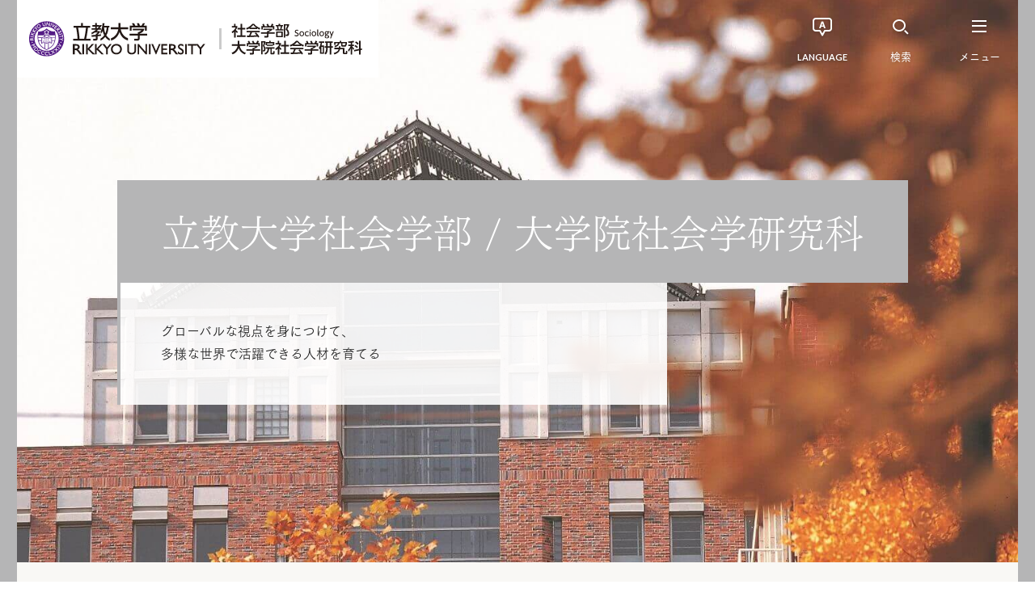

--- FILE ---
content_type: text/html
request_url: https://sociology.rikkyo.ac.jp/
body_size: 8707
content:

<!doctype html>

<html lang="ja" class="no-js" prefix="og: http://ogp.me/ns# fb: http://ogp.me/ns/fb#">
	<head>
		<!-- Global site tag (gtag.js) - Google Analytics -->
<script async src="https://www.googletagmanager.com/gtag/js?id=G-X8WH3Z2Y4W"></script>
<script>
  window.dataLayer = window.dataLayer || [];
  function gtag(){dataLayer.push(arguments);}
  gtag('js', new Date());

  gtag('config', 'G-X8WH3Z2Y4W');
</script>
<meta charset="utf-8">
<meta http-equiv="x-ua-compatible" content="ie=edge">
<title>立教大学社会学部 / 大学院社会学研究科公式サイト</title>
<meta name="keywords" content="">
<meta name="description" content="立教大学社会学部／大学院社会学研究科 公式サイト">
<meta name="viewport" content="width=device-width, maximum-scale=1.0">
<meta property="og:title" content="立教大学社会学部 / 大学院社会学研究科公式サイト">
<meta property="og:type" content="website">
<meta property="og:url" content="https://sociology.rikkyo.ac.jp/index.html">
<meta property="og:image" content="https://sociology.rikkyo.ac.jp/mj1pmu00000000fw-img/mj1pmu00000000i7.jpg">
<meta property="og:site_name" content="立教大学社会学部 / 大学院社会学研究科公式サイト">
<meta property="og:description" content="立教大学社会学部／大学院社会学研究科 公式サイト">
<meta property="og:locale" content="ja_JP">
<meta property="fb:app_id" content="1122731814469169">



<link rel="image_src" href="https://sociology.rikkyo.ac.jp/mj1pmu00000000fw-img/mj1pmu00000000i7.jpg">
<link rel="canonical" href="https://sociology.rikkyo.ac.jp/index.html">

<link rel="shortcut icon" href="assets/images/common/favicon.ico">

<link href="https://fonts.googleapis.com/css?family=EB+Garamond|Lato:400,700" rel="stylesheet">
<link rel="stylesheet" href="resource/css/plugins.css">
<link rel="stylesheet" href="resource/css/common.css?20170710">
<link rel="stylesheet" href="resource/css/top.css">
<link rel="stylesheet" href="resource/css/pages.css?20170710">
<link rel="stylesheet" href="resource/css/department.css?20170710">

<script src="resource/js/vendor/modernizr.min.js"></script>
<script type="text/javascript" src="//webfont.fontplus.jp/accessor/script/fontplus.js?MdpS05jHpk0%3D&timeout=3&delay=1&aa=1&ab=2" charset="utf-8"></script>
<!--[if lt IE 9]>
  <script src="//oss.maxcdn.com/html5shiv/3.7.2/html5shiv.min.js"></script>
  <script src="//oss.maxcdn.com/respond/1.4.2/respond.min.js"></script>
<![endif]-->


		<script type="application/ld+json">
			{
				"@context"            : "http://schema.org",
				"@type"               : "CollegeOrUniversity",
				"name"                : "立教大学",
				"address"             : {
					"@type"           : "PostalAddress",
					"addressLocality" : "東京都, 日本",
					"streetAddress"   : "豊島区西池袋3-34-1"
				},
				"telephone"           : "03-3985-2202",
				"url"                 : "https://sociology.rikkyo.ac.jp/index.html",
				"logo"                : "https://sociology.rikkyo.ac.jp/mj1pmu00000000fw-img/mj1pmu00000000i7.jpg",
				"founder"             : {
					"@type"           : "person",
					"name"            : "チャニング・ムーア・ウィリアムズ"
				},
				"foundingdate"        : "1874年2月3日",
				"foundinglocation"    : "東京・築地",
				"sameAs"   : [
					"https://twitter.com/rikkyouniv",
					"https://www.facebook.com/RikkyoUniversity"
				]
			}
		</script>
		<!-- Global site tag (gtag.js) - Google Analytics -->
<script async src="https://www.googletagmanager.com/gtag/js?id=UA-2330512-29"></script>
<script>
  window.dataLayer = window.dataLayer || [];
  function gtag(){dataLayer.push(arguments);}
  gtag('js', new Date());

  gtag('config', 'UA-2330512-29');
</script>
	</head>
	<body class="is-home ja">
		
		<div class="p-superwrapper"><div class="p-supercontainer">
			
<header class="p-header">
<div class="p-gh p-sn__hidden">
	<div class="p-gh__wrapper">
		<div class="p-gh__container p-gh__container--1column">
			<div class="p-gh__inner">
				<h1><a href="index.html"><span>立教大学</span></a></h1>
				<p class="p-gh__logo"><a href="index.html"><img src="mj1pmu00000000fw-img/mj1pmu000000028f.svg" alt="" class="is-pc"><img src="mj1pmu00000000fw-img/mj1pmu000000028g.svg" alt="" class="is-sp"></a></p>
			</div>
			
		</div>
		<nav class="p-gn">
			<ul class="p-gn__links">
				
					<li class="p-gn__link p-gn__link--lang"><div class="p-gn__link__inner"><a href=""><span class="p-gn__link__icon c-icon c-icon--lang_en"></span><span class="p-gn__link__text">LANGUAGE</span></a></div></li>
				
				<li class="p-gn__link p-gn__link--search"><div class="p-gn__link__inner"><a href=""><span class="p-gn__link__icon c-icon c-icon--search"></span><span class="p-gn__link__text">検索</span></a></div></li>
				<li class="p-gn__link p-gn__link--menu"><div class="p-gn__link__inner"><a href=""><span class="p-gn__link__icon c-icon c-icon--menu"></span><span class="p-gn__link__text">メニュー</span></a></div></li>
			</ul>
		</nav>
		<nav class="p-slidemenu">
			<div class="p-slidemenu__close"><a class="c-gn-button--close" href="javascript:void(0);"><span class="c-icon c-icon--times"></span></a></div>
			<div class="p-slidemenu__container">
				<div class="p-slidemenu__inner">
					<div class="p-slidemenu__ul p-slidemenu__ul--link p-slidemenu__ul--1column">
						<ul>
							
								<li class="p-slidemenu__li p-gn__link p-gn__link--lang"><a href=""><span class="p-gn__link__icon c-icon c-icon--lang_en"></span><span class="p-gn__link__text">LANGUAGE</span></a></li>
							
						</ul>
					</div>
					<div class="p-slidemenu__ul p-slidemenu__ul--main">
						<ul>
							
								<li class="p-slidemenu__li"><a href="undergraduate/index.html">社会学部<i class="u-br"></i><i class="u-br--sp"></i></a></li>
							
								<li class="p-slidemenu__li"><a href="graduate/index.html">大学院<br>社会学研究科<i class="u-br"></i><i class="u-br--sp"></i></a></li>
							
								<li class="p-slidemenu__li"><a href="research/index.html">研究・教員<i class="u-br"></i><i class="u-br--sp"></i></a></li>
							
								<li class="p-slidemenu__li"><a href="feature/index.html">特集<i class="u-br"></i><i class="u-br--sp"></i></a></li>
							
								<li class="p-slidemenu__li"><a href="career/index.html">キャリア・就職<i class="u-br"></i><i class="u-br--sp"></i></a></li>
							
								<li class="p-slidemenu__li"><a href="undergraduate/about/admissions.html">入学案内<i class="u-br"></i><i class="u-br--sp"></i></a></li>
							
								<li class="p-slidemenu__li"><a href="https://rikkyosoc-alumni.studio.site/" target="_blank">同窓会<i class="u-br"></i><i class="u-br--sp"></i></a></li>
							
								<li class="p-slidemenu__li"><a href="https://www2.rikkyo.ac.jp/web/rsa/index.html" target="_blank">立教社会学会<i class="u-br"></i><i class="u-br--sp"></i></a></li>
							
						</ul>
					</div>
					
						<div class="p-slidemenu__ul p-slidemenu__ul--sub">
							<ul>
								

									<li id="gnSlidemenuSub1" class="p-slidemenu__li p-slidemenu__li--full with-arrow "><a href="undergraduate/sociology/index.html">社会学科</a></li>
									

									<li id="gnSlidemenuSub2" class="p-slidemenu__li p-slidemenu__li--full with-arrow "><a href="undergraduate/contemporary/index.html">現代文化学科</a></li>
									

									<li id="gnSlidemenuSub3" class="p-slidemenu__li with-arrow "><a href="undergraduate/media/index.html">メディア社会学科</a></li>
									

									<li id="gnSlidemenuSub4" class="p-slidemenu__li with-arrow "><a href="undergraduate/about/international.html">国際社会コース</a></li>
									

									<li id="gnSlidemenuSub5" class="p-slidemenu__li with-arrow "><a href="undergraduate/about/SDS.html">SDS（ソーシャル<br>データサイエンス）コース</a></li>
									

									<li id="gnSlidemenuSub6" class="p-slidemenu__li with-arrow "><a href="graduate/index.html">大学院<br>社会学研究科</a></li>
									
							</ul>
						</div>
					

						<div class="p-slidemenu__ul p-slidemenu__ul--supp">
							<ul>
								
									<li class="p-slidemenu__li with-arrow"><a href="https://www.rikkyo.ac.jp/admissions/brochure/" target="_blank">デジタル<br>パンフレット</a></li>
								
									<li class="p-slidemenu__li with-arrow"><a href="https://spirit.rikkyo.ac.jp/sociology/SitePages/index.aspx" target="_blank">在学生の方へ<br>（RIKKYO PORTAL）</a></li>
								
							</ul>
						</div>
					
				</div>
			</div>
		</nav>
		<div class="p-search">
			<div class="p-search__close"><a class="c-gn-button--close" href="javascript:void(0);"><span class="c-icon c-icon--times"></span></a></div>
			<form action="/search.html" class="p-search__form">
				<input type="text" name="q" placeholder="キーワードを入力" class="p-search__form__field" id="search" />
			</form>
		</div>
		
			<div class="p-lang access--hidden">
				<div class="p-lang__close"><a class="c-gn-button--close" href="javascript:void(0);"><span class="c-icon c-icon--times"></span></a></div>
				<div class="p-lang__ul">
					<ul>
						
							<li><a href="https://english.rikkyo.ac.jp/academics/undergraduate/sociology.html" target="_blank"><span>Undergraduate Programs</span></a></li>
						
							<li><a href="https://english.rikkyo.ac.jp/academics/graduate/sociology.html" target="_blank"><span>Graduate School Programs</span></a></li>
						
					</ul>
				</div>
			</div>
		
	</div>
</div>

			<div class="p-header__hero slide-active">
				<div class="p-header__hero__inner">

					<div class="p-header__hero__slides p-header__hero__slides--pc">
						
								<div class="p-header__hero__slides__item">
									<div class="image" style="background-image: url(mj1pmu0000000ihi-img/mj1pmu0000000ii2.jpg);"></div>
									<div class="p-header__hero__textset">
										
												<header>
													<h2 class="header__hero__textset__title">立教大学社会学部 / 大学院社会学研究科</h2>
												</header>
											
												<div class="header__hero__textset__text">
													<p>グローバルな視点を身につけて、<br/>
多様な世界で活躍できる人材を育てる</p>
												</div>
											
									</div>
								</div>
							
								<div class="p-header__hero__slides__item">
									<div class="image" style="background-image: url(mj1pmu0000000ihi-img/hc09nv0000001412.jpg);"></div>
									<div class="p-header__hero__textset">
										<a href="career/index.html">
												<header>
													<h2 class="header__hero__textset__title">立教大学社会学部のキャリア教育</h2>
												</header>
											
												<div class="header__hero__textset__text">
													<p>キャリア支援プログラムや学部キャリア科目を通じて、社会へ一歩踏み出すためのきっかけ作りの場を提供しています。</p>
												</div>
											</a>
									</div>
								</div>
							
								<div class="p-header__hero__slides__item">
									<div class="image" style="background-image: url(mj1pmu0000000ihi-img/hc09nv000000140g.jpg);"></div>
									<div class="p-header__hero__textset">
										
												<header>
													<h2 class="header__hero__textset__title">立教大学社会学部 / 大学院社会学研究科</h2>
												</header>
											
												<div class="header__hero__textset__text">
													<p>「常識」にとらわれない柔らかな感性と<br/>
グローバルな視点から、社会と文化を理解する。</p>
												</div>
											
									</div>
								</div>
							
					</div>

					<div class="p-header__hero__slides p-header__hero__slides--sp">
						
								<div class="p-header__hero__slides__item">
									<div class="image" style="background-image: url(mj1pmu0000000ihi-img/mj1pmu0000000ii3.jpg);"></div>
									<div class="p-header__hero__textset">
										
												<header>
													<h2 class="header__hero__textset__title">立教大学社会学部 / 大学院社会学研究科</h2>
												</header>
											
												<div class="header__hero__textset__text">
													<p>グローバルな視点を身につけて、<br/>
多様な世界で活躍できる人材を育てる</p>
												</div>
											
									</div>
								</div>
							
								<div class="p-header__hero__slides__item">
									<div class="image" style="background-image: url(mj1pmu0000000ihi-img/hc09nv0000001413.jpg);"></div>
									<div class="p-header__hero__textset">
										<a href="career/index.html">
												<header>
													<h2 class="header__hero__textset__title">立教大学社会学部のキャリア教育</h2>
												</header>
											
												<div class="header__hero__textset__text">
													<p>キャリア支援プログラムや学部キャリア科目を通じて、社会へ一歩踏み出すためのきっかけ作りの場を提供しています。</p>
												</div>
											</a>
									</div>
								</div>
							
								<div class="p-header__hero__slides__item">
									<div class="image" style="background-image: url(mj1pmu0000000ihi-img/hc09nv000000140h.jpg);"></div>
									<div class="p-header__hero__textset">
										
												<header>
													<h2 class="header__hero__textset__title">立教大学社会学部 / 大学院社会学研究科</h2>
												</header>
											
												<div class="header__hero__textset__text">
													<p>「常識」にとらわれない柔らかな感性と<br/>
グローバルな視点から、社会と文化を理解する。</p>
												</div>
											
									</div>
								</div>
							
					</div>

				</div>
			</div><!-- /.p-header__hero -->
		
</header>
<!-- /.p-header -->

			
			<section class="p-department__pickup l-section">
				
					<div class="l-container--center">
						<header>
							<h3 class="c-title c-title--ja with-border">学科・研究科から選ぶ</h3>
						</header>
					</div>
				
						<ul class="p-department__pickup__ul p-department__pickup__ul-2column">
							<li class="p-department__pickup__li">
								<a href="undergraduate/index.html">
									
										<figure data-image="mj1pmu0000000ihi-img/mj1pmu0000000iim.jpg"><div>
											<noscript><img src="mj1pmu0000000ihi-img/mj1pmu0000000iim.jpg" alt=""></noscript>
										</div></figure>
									
									<div class="p-department__pickup__li__desc">
										
											<h4 class="c-title c-title--ja c-title--medium">社会学部<span class="c-icon c-icon--arrow1"></span></h4>
										
									</div>
								</a>
							</li>
							
								<li class="p-department__pickup__li">
									<a href="graduate/index.html">
										
											<figure data-image="mj1pmu0000000ihi-img/mj1pmu0000000iiv.jpg"><div>
												<noscript><img src="mj1pmu0000000ihi-img/mj1pmu0000000iiv.jpg" alt=""></noscript>
											</div></figure>
										
										<div class="p-department__pickup__li__desc">
											
												<h4 class="c-title c-title--ja c-title--medium">大学院社会学研究科<span class="c-icon c-icon--arrow1"></span></h4>
											
										</div>
									</a>
								</li>
							
						</ul>
					
						<ul class="p-department__pickup__ul p-department__pickup__ul-4column">
							<li class="p-department__pickup__li">
								<a href="research/index.html">
									
									<div class="p-department__pickup__li__desc">
										
											<h4 class="c-title c-title--ja c-title--medium">研究・教員<span class="c-icon c-icon--arrow1"></span></h4>
										
									</div>
								</a>
							</li>
							
								<li class="p-department__pickup__li">
									<a href="career/index.html">
										
										<div class="p-department__pickup__li__desc">
											
												<h4 class="c-title c-title--ja c-title--medium">キャリア・就職<span class="c-icon c-icon--arrow1"></span></h4>
											
										</div>
									</a>
								</li>
							
								<li class="p-department__pickup__li">
									<a href="https://rikkyosoc-alumni.studio.site/" target="_blank">
										
										<div class="p-department__pickup__li__desc is-noborder">
											
												<h4 class="c-title c-title--ja c-title--medium">同窓会<span class="c-icon c-icon--arrow1"></span></h4>
											
										</div>
									</a>
								</li>
							
								<li class="p-department__pickup__li">
									<a href="https://spirit.rikkyo.ac.jp/sociology/SitePages/index.aspx" target="_blank">
										
										<div class="p-department__pickup__li__desc is-noborder">
											
												<h4 class="c-title c-title--ja c-title--medium">在学生の方へ<span class="c-icon c-icon--arrow1"></span></h4>
											
												<p>（RIKKYO PORTAL）</p>
											
										</div>
									</a>
								</li>
							
						</ul>
					
			</section><!-- /.p-department__pickup -->

			
				<section class="p-news l-section">
					<div class="l-container--center">
						
							<header>
								<h2 class="c-title c-title--en c-title--nano with-border">NEWS &amp; EVENTS</h2>
							</header>
						
								<ul>
									
											<li class="p-news__unit"><article>
												<div>
													<header>
														
																<a href="news/2025/hc09nv0000005191.html"><h3><span>11/10（月）社会学研究科・入試説明会のお知らせ</span></h3></a>
															
													</header>
													
													<div class="p-news__unit__tag c-tags">
														<ul>
														
															<li><a href="/news/index.html?department=共通" class="c-dep"><span>共通</span></a></li>
														
														</ul>
													</div>
												</div>
												<footer class="p-news__unit__l">
													<div class="p-news__unit__l__inner">
														
														<time datetime="2025-10-14">2025/10/14 (TUE)<span class="c-icon c-icon--arrow1"></span></time>
													</div>
												</footer>
											</article></li>
											
											<li class="p-news__unit"><article>
												<div>
													<header>
														
																<a href="news/2025/hc09nv0000004uqq.html"><h3><span>『立教社会学』３号の原稿募集のご案内</span></h3></a>
															
													</header>
													
													<div class="p-news__unit__tag c-tags">
														<ul>
														
															<li><a href="/news/index.html?department=大学院社会学研究科" class="c-dep"><span>大学院社会学研究科</span></a></li>
														
														</ul>
													</div>
												</div>
												<footer class="p-news__unit__l">
													<div class="p-news__unit__l__inner">
														
														<time datetime="2025-06-23">2025/06/23 (MON)<span class="c-icon c-icon--arrow1"></span></time>
													</div>
												</footer>
											</article></li>
											
											<li class="p-news__unit"><article>
												<div>
													<header>
														
																<a href="news/2025/hc09nv0000004r5g.html"><h3><span>6/20(金) 社会学研究科・入試説明会のお知らせ</span></h3></a>
															
													</header>
													
													<div class="p-news__unit__tag c-tags">
														<ul>
														
															<li><a href="/news/index.html?department=共通" class="c-dep"><span>共通</span></a></li>
														
														</ul>
													</div>
												</div>
												<footer class="p-news__unit__l">
													<div class="p-news__unit__l__inner">
														
														<time datetime="2025-05-15">2025/05/15 (THU)<span class="c-icon c-icon--arrow1"></span></time>
													</div>
												</footer>
											</article></li>
											
											<li class="p-news__unit"><article>
												<div>
													<header>
														<a href="https://sociology.rikkyo.ac.jp/undergraduate/about/hc09nv00000043xz-att/sds_pamphlet.pdf" class="link-page link-page" target="_blank"><h3><span>SDSコースの説明パンフレットが出来ました</span></h3></a>
															
													</header>
													
													<div class="p-news__unit__tag c-tags">
														<ul>
														
															<li><a href="/news/index.html?department=SDSコース" class="c-dep"><span>SDSコース</span></a></li>
														
														</ul>
													</div>
												</div>
												<footer class="p-news__unit__l">
													<div class="p-news__unit__l__inner">
														
														<time datetime="2025-05-09">2025/05/09 (FRI)<span class="c-icon c-icon--arrow1"></span></time>
													</div>
												</footer>
											</article></li>
											
											<li class="p-news__unit"><article>
												<div>
													<header>
														
																<a href="news/2024/hc09nv0000004g0d.html"><h3><span>立教大学社会学部と神戸松蔭女子学院大学との連携・協力協定締結について</span></h3></a>
															
													</header>
													
													<div class="p-news__unit__tag c-tags">
														<ul>
														
															<li><a href="/news/index.html?department=共通" class="c-dep"><span>共通</span></a></li>
														
														</ul>
													</div>
												</div>
												<footer class="p-news__unit__l">
													<div class="p-news__unit__l__inner">
														
														<time datetime="2024-12-18">2024/12/18 (WED)<span class="c-icon c-icon--arrow1"></span></time>
													</div>
												</footer>
											</article></li>
											
								</ul>
								
									<footer class="p-news__footer">
										
										<a class="c-button c-button--border" href="news/index.html"><span>もっと見る</span></a>
									</footer>
								
					</div>
				</section><!-- /.p-news -->
			
			<section class="p-story l-section">
				
					<div class="l-container--center">
						<header>
							<h2 class="c-title c-title--ja with-border"><span>特集</span></h2>
							
								<div class="c-title-caption">
									<p>在学生や卒業生の活躍、教員の研究内容など、幅広い切り口から社会学部・大学院社会学研究科をご紹介します。</p>
								</div>
							
						</header>
					</div>
				
					<div class="p-story__carousel">
						<ul class="owl-carousel">
							
								<li class="c-feature-list-item--lg">
									<div class="blur"></div>
									<a href="feature/students/hc09nv0000004ja9.html" rel="bookmark">
										<div class="c-feature-list-item-sp-group">
											<figure data-pc="feature/students/hc09nv0000004ja9-img/hc09nv0000004jap.jpg"><div><img src="feature/students/hc09nv0000004ja9-img/hc09nv0000004jap.jpg" alt=""></div></figure>
											<div class="c-feature-list-item-body">
												<div class="c-feature-list-item-head">
													<div class="c-feature-list-item-header">
														<div class="c-feature-list-item-set">
															
																<p class="c-feature-list-item-date">2025/04/21 (MON)</p>
															
																<p class="c-feature-list-item-label">在学生</p>
															
														</div>
														
															<h3 class="c-feature-list-item-title"><span>キャリア・就職支援プログラム</span></h3>
														
													</div>
												</div>
												
													<div class="c-feature-list-item-meta c-feature-list-item-meta--pc">
														<p>【JAL施設見学会＆トークセッション】取材レポート</p>
													</div>
												
											</div>
										</div>
										
											<div class="c-feature-list-item-meta c-feature-list-item-meta--sp">
												<p>【JAL施設見学会＆トークセッション】取材レポート</p>
											</div>
										
									</a>
								</li>
							
								<li class="c-feature-list-item--lg">
									<div class="blur"></div>
									<a href="feature/students/hc09nv0000004j87.html" rel="bookmark">
										<div class="c-feature-list-item-sp-group">
											<figure data-pc="feature/students/hc09nv0000004j87-img/hc09nv0000004j8n.jpg"><div><img src="feature/students/hc09nv0000004j87-img/hc09nv0000004j8n.jpg" alt=""></div></figure>
											<div class="c-feature-list-item-body">
												<div class="c-feature-list-item-head">
													<div class="c-feature-list-item-header">
														<div class="c-feature-list-item-set">
															
																<p class="c-feature-list-item-date">2025/04/20 (SUN)</p>
															
																<p class="c-feature-list-item-label">在学生</p>
															
														</div>
														
															<h3 class="c-feature-list-item-title"><span>社会学部国際社会コース（メディア社会学科所属）３年の小林柊子...</span></h3>
														
													</div>
												</div>
												
													<div class="c-feature-list-item-meta c-feature-list-item-meta--pc">
														<p>国際社会コース　小林冬子</p>
													</div>
												
											</div>
										</div>
										
											<div class="c-feature-list-item-meta c-feature-list-item-meta--sp">
												<p>国際社会コース　小林冬子</p>
											</div>
										
									</a>
								</li>
							
								<li class="c-feature-list-item--lg">
									<div class="blur"></div>
									<a href="feature/students/hc09nv0000004j65.html" rel="bookmark">
										<div class="c-feature-list-item-sp-group">
											<figure data-pc="feature/students/hc09nv0000004j65-img/hc09nv0000004j6l.jpg"><div><img src="feature/students/hc09nv0000004j65-img/hc09nv0000004j6l.jpg" alt=""></div></figure>
											<div class="c-feature-list-item-body">
												<div class="c-feature-list-item-head">
													<div class="c-feature-list-item-header">
														<div class="c-feature-list-item-set">
															
																<p class="c-feature-list-item-date">2025/04/19 (SAT)</p>
															
																<p class="c-feature-list-item-label">在学生</p>
															
														</div>
														
															<h3 class="c-feature-list-item-title"><span>社会学部メディア社会学科２年の小口真柚さんにインタビュー</span></h3>
														
													</div>
												</div>
												
													<div class="c-feature-list-item-meta c-feature-list-item-meta--pc">
														<p>メディア社会学科　小口真柚</p>
													</div>
												
											</div>
										</div>
										
											<div class="c-feature-list-item-meta c-feature-list-item-meta--sp">
												<p>メディア社会学科　小口真柚</p>
											</div>
										
									</a>
								</li>
							
						</ul>
						<div class="owl-slider-pager">
							<div class="owl-slider-dots"></div>
							<div class="owl-slider-arrow"></div>
						</div>
					</div>
				
					<div class="l-container--center">
						<footer class="question-link"><a href="feature/index.html"><span>もっと見る</span></a></footer>
					</div>
				
			</section><!-- /.p-story -->
			
			<div class="l-container--top"></div>

		</div><!-- /.p-supercontainer --></div><!-- /.p-superwrapper -->

		
<footer class="p-gf">
	<button type="button" class="pagetop-btn"><span>PAGE TOP</span></button>
	
	<div class="l-container--center">
		<div class="p-gf__upper">
			<ul class="p-gf__links p-gf__links--1st">
			
					<li><a href="undergraduate/sociology/index.html">社会学科</a></li>
				
					<li><a href="undergraduate/contemporary/index.html">現代文化学科</a></li>
				
					<li><a href="undergraduate/media/index.html">メディア社会学科</a></li>
				
					<li><a href="undergraduate/about/international.html">国際社会コース</a></li>
				
					<li><a href="undergraduate/about/SDS.html">SDS（ソーシャルデータサイエンス）コース</a></li>
				
					<li><a href="graduate/index.html">大学院社会学研究科</a></li>
				
			</ul>
			<ul class="p-gf__links p-gf__links--2nd">
				
					<li><a href="undergraduate/index.html">社会学部</a></li>
				
					<li><a href="graduate/index.html">大学院社会学研究科</a></li>
				
					<li><a href="research/index.html">研究・教員</a></li>
				
					<li><a href="feature/index.html">特集</a></li>
				
					<li><a href="career/index.html">キャリア・就職</a></li>
				
					<li><a href="undergraduate/about/admissions.html">入学案内</a></li>
				
					<li><a href="https://rikkyosoc-alumni.studio.site/" target="_blank">同窓会</a></li>
				
					<li><a href="https://www2.rikkyo.ac.jp/web/rsa/index.html" target="_blank">立教社会学会</a></li>
				
			</ul>
		</div>
		<div class="p-gf__lower">
			<div class="p-gf__lower__list">
				<ul class="p-gf__links p-gf__links--3rd">
					
						<li><a href="https://www.rikkyo.ac.jp/contact/" target="_blank">お問い合わせ</a></li>
					
						<li><a href="https://sy.rikkyo.ac.jp/timetable/slbsscmr.do?clearAccessData=true&amp;contenam=slbsscmr&amp;kjnmnNo=13" target="_blank">シラバス（講義内容）</a></li>
					
						<li><a href="https://www.rikkyo.ac.jp/index.html" target="_blank">立教大学公式サイト</a></li>
					
						<li><a href="https://spirit.rikkyo.ac.jp/staffs/SitePages/index.aspx" target="_blank">教職員専用</a></li>
					
						<li><a href="https://www.rikkyo.ac.jp/privacypolicy/" target="_blank">プライバシー</a></li>
					
						<li><a href="sitepolicy/index.html">このサイトについて</a></li>
					
				</ul>
				<p class="p-gf__lower__copyright">Copyright &copy; Rikkyo University. All Rights Reserved.</p>
			</div>
			<div class="p-gf__signature">
				<p class="p-gf__signature__logo"><a href="index.html"><img src="mj1pmu00000000fw-img/mj1pmu00000000h4.svg" alt="立教大学 社会学部・大学院社会学研究科"></a></p>
				
			</div>
		</div>
	</div>
</footer><!-- /.p-gf -->
<p class="corp_logo"><a href="https://www.rikkyo.ac.jp/" target="_blank"><img src="assets/images/common/logo_foot_vertical.svg" alt="立教大学 | RIKKYO UNIVERSITY"></a></p>
<div class="alert">
	<div class="alert__text">
		<p>
		お使いのブラウザ「Internet Explorer」は閲覧推奨環境ではありません。<br>
		ウェブサイトが正しく表示されない、動作しない等の現象が起こる場合がありますのであらかじめご了承ください。<br>
		ChromeまたはEdgeブラウザのご利用をおすすめいたします。
		</p>
	</div>
	<div class="alert__linkListArea">
		<ul class="linkList">
			<li><a href="https://www.google.com/chrome/" target="_blank"><span class="c-underline" lang="en">Google Chrome</span><span class="c-icon c-icon--arrow1"></span></a></li>
			<li><a href="https://www.microsoft.com/edge" target="_blank"><span class="c-underline" lang="en">Microsoft Edge</span><span class="c-icon c-icon--arrow1"></span></a></li>
		</ul>
	</div>
	<button class="alert__closeBtn" type="button"><span class="c-icon c-icon--times"></span></button>
</div>

		<div class="c-3-leader">…</div>

		<script src="https://ajax.googleapis.com/ajax/libs/jquery/1.12.4/jquery.min.js"></script>
<script>window.jQuery || document.write('<script src="resource/js/vendor/jquery.min.js"><\/script>')</script>

<script src="resource/js/plugins.min.js"></script>
<script src="resource/js/core.min.js"></script>
		<script src="https://www.youtube.com/iframe_api"></script>
		<script src="resource/js/pages.min.js"></script>
		<script src="resource/js/top.min.js"></script>
		<script src="resource/js/vendor/hero.js"></script>

<!-- Global site tag (gtag.js) - AdWords: 817568249 -->
<script async src="https://www.googletagmanager.com/gtag/js?id=AW-817568249"></script>
<script>
  window.dataLayer = window.dataLayer || [];
  function gtag(){dataLayer.push(arguments);}
  gtag('js', new Date());

  gtag('config', 'AW-817568249');
</script>

	</body>
</html>

--- FILE ---
content_type: text/css
request_url: https://sociology.rikkyo.ac.jp/resource/css/common.css?20170710
body_size: 21298
content:
@charset "UTF-8";a,mark{color:#000}hr,img{border:0}article,aside,details,figcaption,figure,footer,header,hgroup,hr,main,menu,nav,section,summary{display:block}pre,textarea{overflow:auto}body,fieldset,form{margin:0}.hidden,.invisible{visibility:hidden}li,nav ol,nav ul,ol,ul{list-style:none}.p-gh .p-search .p-search__form input.p-search__form__field:focus,a:active,a:focus,a:hover{outline:0}html{font-family:sans-serif;-ms-text-size-adjust:100%;-webkit-text-size-adjust:100%}audio,canvas,progress,video{display:inline-block;vertical-align:baseline}audio:not([controls]){display:none;height:0}[hidden],template{display:none}a{background-color:transparent;text-decoration:none;-webkit-tap-highlight-color:transparent}abbr[title]{border-bottom:1px dotted}blockquote{margin:1.5em 40px}dfn{font-style:italic}h1{margin-top:.75em;margin-bottom:.75em}h2{margin-top:1em;margin-bottom:1em}h3{margin-top:1.28205em;margin-bottom:1.28205em}h4{margin-top:1.5em;margin-bottom:1.5em}h5{margin-top:1.80723em;margin-bottom:1.80723em}h6{margin-top:2.23881em;margin-bottom:2.23881em}mark{background:#ff0}dl,menu,ol,p,pre,ul{margin:1.5em 0}small{font-size:80%}sub,sup{font-size:75%;line-height:0;position:relative;vertical-align:baseline}sup{top:-.5em}sub{bottom:-.25em}menu,ol,ul{padding:0 0 0 40px}img{-ms-interpolation-mode:bicubic}svg:not(:root){overflow:hidden}hr{-moz-box-sizing:content-box;-webkit-box-sizing:content-box;box-sizing:content-box;height:1px;border-top:1px solid #ccc;margin:1em 0;padding:0}.visuallyhidden,fieldset,legend{border:0;padding:0}code,kbd,pre,samp{font-family:monospace,monospace;font-size:1em}button,input,optgroup,select,textarea{color:inherit;font:inherit;margin:0}.c-icon,.p-gh .p-slidemenu .p-slidemenu__ul--sub ul li a:before,body{-webkit-font-smoothing:antialiased;-moz-osx-font-smoothing:grayscale}button{overflow:visible}button,select{text-transform:none}button,html input[type=button],input[type=reset],input[type=submit]{-webkit-appearance:button;cursor:pointer}button[disabled],html input[disabled]{cursor:default}button::-moz-focus-inner,input::-moz-focus-inner{border:0;padding:0}input[type=checkbox],input[type=radio]{-moz-box-sizing:border-box;-webkit-box-sizing:border-box;box-sizing:border-box;padding:0}input[type=number]::-webkit-inner-spin-button,input[type=number]::-webkit-outer-spin-button{height:auto}input[type=search]{-webkit-appearance:textfield;-moz-box-sizing:content-box;-webkit-box-sizing:content-box;box-sizing:content-box}input[type=search]::-webkit-search-cancel-button,input[type=search]::-webkit-search-decoration{-webkit-appearance:none}textarea{resize:vertical}optgroup{font-weight:700}table{border-collapse:collapse;border-spacing:0}td,th{padding:0}html{color:#222;line-height:1.5em;font-size:87.5%}::-moz-selection{background:#b3d4fc;text-shadow:none}::selection{background:#b3d4fc;text-shadow:none}audio,canvas,iframe,img,svg,video{vertical-align:middle}.hidden{display:none!important}.visuallyhidden{clip:rect(0 0 0 0);height:1px;margin:-1px;overflow:hidden;position:absolute;width:1px}.visuallyhidden.focusable:active,.visuallyhidden.focusable:focus{clip:auto;height:auto;margin:0;overflow:visible;position:static;width:auto}.clearfix:after,.clearfix:before,.p-gh .p-gn .p-gn__links:after,.p-gh .p-gn .p-gn__links:before{content:" ";display:table}.clearfix:after,.p-gh .p-gn .p-gn__links:after{clear:both}.owl-stage{will-change:transform}.anystretch img{will-change:position,opacity}.mCSB_scrollTools .mCSB_dragger .mCSB_dragger_bar{-moz-border-radius:0;-webkit-border-radius:0;border-radius:0}.mCSB_scrollTools.mCSB_scrollTools_horizontal{bottom:-5px}.mCSB_scrollTools.mCSB_scrollTools_horizontal .mCSB_dragger .mCSB_dragger_bar{margin:5px 0;height:6px}.mCSB_horizontal.mCSB_inside>.mCSB_container{margin:0 0 6px}.mCustomScrollBox.mCS-rikkyo+.mCSB_scrollTools+.mCSB_scrollTools.mCSB_scrollTools_horizontal,.mCustomScrollBox.mCS-rikkyo+.mCSB_scrollTools.mCSB_scrollTools_horizontal{bottom:0;margin:0}.mCS-rikkyo.mCSB_scrollTools .mCSB_draggerRail{margin:5px 0;height:6px;border-radius:0;background:#E5E5E5}figure,h1,h2,h3,h4,h5,h6,li,ol,p,ul{margin:0}.mCS-rikkyo.mCSB_scrollTools_horizontal .mCSB_dragger{width:50px}.mCS-rikkyo.mCSB_scrollTools .mCSB_dragger .mCSB_dragger_bar{background-color:#541b86;filter:alpha(enabled=false);opacity:1;-ms-filter:"progid:DXImageTransform.Microsoft.Alpha(Opacity=100)"}.mCS-rikkyo.mCSB_scrollTools .mCSB_dragger.mCSB_dragger_onDrag .mCSB_dragger_bar,.mCS-rikkyo.mCSB_scrollTools .mCSB_dragger:active .mCSB_dragger_bar{background-color:#6f24b0;filter:alpha(enabled=false);opacity:1;-ms-filter:"progid:DXImageTransform.Microsoft.Alpha(Opacity=100)"}html.is-spview{font-size:81.25%}body,dd,dl,dt,html{margin:0;padding:0}li,ol,ul{padding:0}figure[data-image]{background:#f5f5f5!important}label{cursor:pointer}svg{-moz-transform:translate(0,0);-ms-transform:translate(0,0);-webkit-transform:translate(0,0);transform:translate(0,0)}a:focus{border:0}button::-moz-focus-inner{border:0}@font-face{font-family:'Adobe Blank';src:url(/assets/fonts/AdobeBlank/AdobeBlank.eot);src:url(/assets/fonts/AdobeBlank/AdobeBlank.eot?#iefix) format("embedded-opentype"),url(/assets/fonts/AdobeBlank/AdobeBlank.woff) format("woff"),url(/assets/fonts/AdobeBlank/AdobeBlank.ttf) format("truetype");font-weight:400;font-style:normal}@font-face{font-family:YakuHanJP-Thin;font-style:normal;font-weight:100;src:url(/assets/fonts/YakuHanJP/YakuHanJP-Thin.woff2) format("woff2"),url(/assets/fonts/YakuHanJP/YakuHanJP-Thin.woff) format("woff"),url(/assets/fonts/YakuHanJP/YakuHanJP-Thin.eot)}@font-face{font-family:YakuHanJP-Light;font-style:normal;font-weight:200;src:url(/assets/fonts/YakuHanJP/YakuHanJP-Light.woff2) format("woff2"),url(/assets/fonts/YakuHanJP/YakuHanJP-Light.woff) format("woff"),url(/assets/fonts/YakuHanJP/YakuHanJP-Light.eot)}@font-face{font-family:YakuHanJP-DemiLight;font-style:normal;font-weight:300;src:url(/assets/fonts/YakuHanJP/YakuHanJP-DemiLight.woff2) format("woff2"),url(/assets/fonts/YakuHanJP/YakuHanJP-DemiLight.woff) format("woff"),url(/assets/fonts/YakuHanJP/YakuHanJP-DemiLight.eot)}@font-face{font-family:YakuHanJP;font-style:normal;font-weight:400;src:url(/assets/fonts/YakuHanJP/YakuHanJP-Regular.woff2) format("woff2"),url(/assets/fonts/YakuHanJP/YakuHanJP-Regular.woff) format("woff"),url(/assets/fonts/YakuHanJP/YakuHanJP-Regular.eot)}@font-face{font-family:YakuHanJP-Medium;font-style:normal;font-weight:500;src:url(/assets/fonts/YakuHanJP/YakuHanJP-Medium.woff2) format("woff2"),url(/assets/fonts/YakuHanJP/YakuHanJP-Medium.woff) format("woff"),url(/assets/fonts/YakuHanJP/YakuHanJP-Medium.eot)}@font-face{font-family:YakuHanJP-Bold;font-style:normal;font-weight:700;src:url(/assets/fonts/YakuHanJP/YakuHanJP-Bold.woff2) format("woff2"),url(/assets/fonts/YakuHanJP/YakuHanJP-Bold.woff) format("woff"),url(/assets/fonts/YakuHanJP/YakuHanJP-Bold.eot)}@font-face{font-family:YakuHanJP-Black;font-style:normal;font-weight:900;src:url(/assets/fonts/YakuHanJP/YakuHanJP-Black.woff2) format("woff2"),url(/assets/fonts/YakuHanJP/YakuHanJP-Black.woff) format("woff"),url(/assets/fonts/YakuHanJP/YakuHanJP-Black.eot)}@font-face{font-family:icomoon;src:url(/assets/fonts/icomoon/icomoon.eot?anrgsa);src:url(/assets/fonts/icomoon/icomoon.eot?anrgsa#iefix) format("embedded-opentype"),url(/assets/fonts/icomoon/icomoon.ttf?anrgsa) format("truetype"),url(/assets/fonts/icomoon/icomoon.woff?anrgsa) format("woff"),url(/assets/fonts/icomoon/icomoon.svg?anrgsa#icomoon) format("svg");font-weight:400;font-style:normal}body{font-family:YakuHanJP,TsukuGoPr5-R,"ヒラギノ角ゴ ProN W3","Hiragino Kaku Gothic ProN","メイリオ",Meiryo,Osaka,"MS UI Gothic","ＭＳ Ｐゴシック","MS PGothic",sans-serif;text-rendering:optimizeLegibility;font-size:14px;font-size:14px;font-size:1rem;font-feature-settings:"kirn";-webkit-font-feature-settings:"kirn";-moz-font-feature-settings:"kirn";-moz-font-feature-settings:"kirn=1";word-wrap:break-word;overflow-wrap:break-word}.x-large{font-size:28px;font-size:28px;font-size:2rem}.large{font-size:21px;font-size:21px;font-size:1.5rem}.mid{font-size:16px;font-size:16.38px;font-size:16.379px;font-size:1.17rem}.normal{font-size:14px;font-size:14px;font-size:1rem}.small{font-size:12px;font-size:11.62px;font-size:11.62px;font-size:.83rem}.x-small{font-size:9px;font-size:9.38px;font-size:9.38px;font-size:.67rem}h1,h2,h3,h4,h5,h6{padding:0;font-weight:400;line-height:1.3;font-size:14px;font-size:14px;font-size:1rem}p+p{margin-top:1em}b,strong{font-weight:700}input{line-height:normal;font-family:"ヒラギノ角ゴ ProN W3","Hiragino Kaku Gothic ProN","メイリオ",Meiryo,Osaka,"MS UI Gothic","ＭＳ Ｐゴシック","MS PGothic",sans-serif!important}input::-webkit-input-placeholder{color:#aaa!important}input:-ms-input-placeholder{color:#aaa!important}input:-moz-placeholder{color:#aaa!important}input::-moz-placeholder{color:#aaa!important}textarea::-webkit-input-placeholder{color:#aaa!important}textarea:-ms-input-placeholder{color:#aaa!important}textarea:-moz-placeholder{color:#aaa!important}textarea::-moz-placeholder{color:#aaa!important}.u-clearfix:after{content:"";display:table;clear:both}.u-vertical-middle{display:table-cell;vertical-align:middle}.u-text--ib{display:inline-block}.c-icon,.p-gh .p-slidemenu .p-slidemenu__ul--sub ul li a:before{text-transform:none;font-weight:400;font-style:normal;font-variant:normal;font-family:icomoon!important;line-height:1;speak:none}.c-icon--lang_en:before{content:'\e900'}.c-icon--lang_ja:before{content:'\e901'}.c-icon--search:before{content:'\e902'}.c-icon--access:before{content:'\e903'}.c-icon--menu:before{content:'\e904'}.c-icon--arrow1:before{content:'\e905';font-size:28px}.c-icon--arrow2:before{content:'\e906'}.c-icon--caret_down:before{content:'\e907'}.c-icon--caret_right:before,.p-gh .p-slidemenu .p-slidemenu__ul--sub ul li a:before{content:'\e908'}.c-icon--map_pin:before{content:'\e909'}.c-icon--times:before{content:'\e90a'}.icon--external:before{content:'\e90b'}.c-title{position:relative}.c-title.c-title--ja{font-family:YakuHanJP-Light,TsukuGoPr5-L,"ヒラギノ角ゴ ProN W3","Hiragino Kaku Gothic ProN","メイリオ",Meiryo,Osaka,"MS UI Gothic","ＭＳ Ｐゴシック","MS PGothic",sans-serif}.c-title.c-title--en{color:#999;font-weight:700;font-family:Lato,"Gill Sans",sans-serif;line-height:1}.c-title.with-border:after{position:absolute;bottom:0;left:0;display:block;width:50px;height:4px;background:#d5d5d5;content:''}.c-button{display:inline-block;background:#fff;text-align:center}.no-touch .c-button:hover span,.touch .c-button.hover span{filter:alpha(Opacity=50);opacity:.5;-ms-filter:"progid:DXImageTransform.Microsoft.Alpha(Opacity=50)"}.c-button span{display:inline-block;font-size:12px;font-size:11.999px;font-size:.85714rem;height:36px;vertical-align:middle;line-height:36px}.c-button.c-button--large span{position:relative;margin-left:38px;text-decoration:underline;height:54px;vertical-align:middle;line-height:54px}.c-button.c-button--large span i{position:absolute;top:50%;left:-38px;margin-top:-14px}.c-button.c-button--gray{background:#999;color:#fff}.c-button.c-button--border{border:1px solid #ccc}.c-gn-button--close{display:table-cell;vertical-align:middle;text-align:center;line-height:1;-moz-transition-duration:.2s;-o-transition-duration:.2s;-webkit-transition-duration:.2s;transition-duration:.2s}.p-gh .p-gh__container,.p-gh .p-gn .p-gn__links li{-moz-transition-duration:.2s;-o-transition-duration:.2s;-webkit-transition-duration:.2s}.c-gn-button--close span{font-size:16px}.c-owlcarousel__dots{z-index:50;height:0;text-align:center;font-size:1px;line-height:1}.c-owlcarousel__dots .owl-dot{display:inline-block;margin:-4px 11px 0;width:8px;height:8px;background-color:#ccc;-moz-border-radius:4px;-webkit-border-radius:4px;border-radius:4px}.c-owlcarousel__dots .owl-dot.active{background-color:#000}.c-owlcarousel__arrows{z-index:40}.c-owlcarousel__arrows a{display:block;width:40px;height:40px;background:#ddd;text-align:center;cursor:pointer}.no-touch .c-owlcarousel__arrows a:hover,.touch .c-owlcarousel__arrows a.hover{background:#541b86}.c-owlcarousel__arrows a .c-owlcarousel__arrow{display:inline-block;padding-left:1px;width:40px;color:#fff;text-align:center;font-size:12px;height:40px;vertical-align:middle;line-height:40px}.c-owlcarousel__arrows a.owl-prev span{-moz-transform:rotate(180deg);-ms-transform:rotate(180deg);-webkit-transform:rotate(180deg);transform:rotate(180deg)}.c-tags ul{display:table;margin-top:-5px}.c-tags li{margin-top:5px}.c-tags li>a,.c-tags li>span{display:inline-block;width:100%;border:1px solid #ccc;background:#fff;text-align:center;-moz-box-sizing:border-box;-webkit-box-sizing:border-box;box-sizing:border-box;-moz-border-radius:3px;-webkit-border-radius:3px;border-radius:3px}.no-touch .c-tags li>a:hover span,.touch .c-tags li>a.hover span{filter:alpha(Opacity=50);opacity:.5;-ms-filter:"progid:DXImageTransform.Microsoft.Alpha(Opacity=50)"}.alert{position:fixed;bottom:0;height:auto;padding:10px 20px;background-color:#f5f5f5;display:none;flex-direction:row;color:#333;z-index:99;width:100%}.alert .alert__linkListArea{display:flex;align-items:center}.alert .alert__linkListArea ul{display:flex;margin-left:30px}.alert .alert__linkListArea ul li{margin:0 15px;border-bottom:1px solid #333}.alert .alert__linkListArea .p-gh .p-slidemenu .p-slidemenu__ul--sub ul li a:before,.alert .alert__linkListArea ul li .c-icon,.p-gh .p-slidemenu .p-slidemenu__ul--sub .alert .alert__linkListArea ul li a:before{position:relative;top:5px}.alert .alert__linkListArea .p-gh .p-slidemenu .p-slidemenu__ul--sub ul li a.c-icon--arrow1:before,.alert .alert__linkListArea ul li .c-icon.c-icon--arrow1:before,.p-gh .p-slidemenu .p-slidemenu__ul--sub .alert .alert__linkListArea ul li a.c-icon--arrow1:before{font-size:22px;margin-left:5px}.alert .alert__closeBtn{position:absolute;right:55px;top:50%;margin-top:-7px;cursor:pointer;border:none;background-color:unset}.c-3-leader{position:absolute;top:-100px;left:-100px;display:none;font-size:1px;font-family:TsukuGoPr5-R,"ヒラギノ角ゴ ProN W3","Hiragino Kaku Gothic ProN","メイリオ",Meiryo,Osaka,"MS UI Gothic","ＭＳ Ｐゴシック","MS PGothic",sans-serif}.c-box{border:1px solid #CCC;padding:30px 2.792321117%}.c-box-block~.c-box-block{margin-top:24px}.wysiwyg .c-box p{margin-bottom:0;font-size:14px;font-size:14px;font-size:1rem}.l-container--center{position:relative;margin-right:auto;margin-left:auto}.p-superwrapper .p-supercontainer{overflow:hidden;background:#fff}.p-gh{position:fixed;top:0;left:0;z-index:100;width:100%;will-change:transform,position}.p-gh .p-gh__wrapper{position:relative}.p-gh .p-gh__container{position:relative;z-index:10;transition-duration:.2s}.p-gh .p-gn,.p-gh .p-slidemenu .p-slidemenu__close{position:absolute}.p-gh .p-gh__container h1 a span{text-indent:-119988px;overflow:hidden;text-align:left;text-transform:capitalize;background-image:url(../../mj1pmu00000000fw-img/mj1pmu00000000g2.svg);background-repeat:no-repeat;background-position:0 0}.no-touch .p-gh .p-gn .p-gn__links li:hover,.p-gh .p-gn .p-gn__links li.is-active,.touch .p-gh .p-gn .p-gn__links li.hover{background:#611f9b;color:#fff}.p-gh .p-gn{top:0;z-index:20}.p-gh .p-gn .p-gn__links li{display:table;float:left;transition-duration:.2s}.no-touch .p-gh .p-gn .p-gn__links li:hover a{color:#fff}.touch .p-gh .p-gn .p-gn__links li.hover a{color:#fff}.p-gh .p-gn .p-gn__links li.is-active a{color:#fff!important}.p-gh .p-gn .p-gn__links li .p-gn__link__inner{width:100%;height:100%}.p-gh .p-gn .p-gn__links li a{display:table-cell;vertical-align:middle;text-align:center;-moz-transition-duration:.2s;-o-transition-duration:.2s;-webkit-transition-duration:.2s;transition-duration:.2s}.p-gh .p-gn .p-gn__links li a .p-gn__link__icon{display:block;font-size:24px}.p-gh .p-gn .p-gn__links li a .p-gn__link__text{font-family:TsukuGoPr5-D}.p-gh .p-gn .p-gn__links li.p-gn__link--access a .p-gn__link__text,.p-gh .p-gn .p-gn__links li.p-gn__link--lang a .p-gn__link__text{font-weight:700;font-family:Lato,"Gill Sans",sans-serif}.p-gh .p-slidemenu .p-slidemenu__ul--main ul li a,.p-gh .p-slidemenu .p-slidemenu__ul--main ul li a div,.p-gh .p-slidemenu .p-slidemenu__ul--sub ul li a,.p-gh .p-slidemenu .p-slidemenu__ul--sub ul li a div,.p-gh .p-slidemenu .p-slidemenu__ul--supp a div{font-family:YakuHanJP,TsukuGoPr5-D,"ヒラギノ角ゴ ProN W3","Hiragino Kaku Gothic ProN","メイリオ",Meiryo,Osaka,"MS UI Gothic","ＭＳ Ｐゴシック","MS PGothic",sans-serif}.p-gh .p-slidemenu{position:absolute;display:none}.p-gh .p-slidemenu:after{content:"";display:table;clear:both}.p-gh .p-slidemenu .p-slidemenu__container.is-scroll{overflow-y:scroll}.p-gh .p-slidemenu .p-slidemenu__inner{overflow:hidden}.p-gh .p-slidemenu .p-slidemenu__ul ul:after{content:"";display:block;clear:both}.p-gh .p-slidemenu .p-slidemenu__ul--sub{overflow:hidden;width:0}.p-gh .p-slidemenu .p-slidemenu__ul--sub ul li{position:relative;float:left;word-break:break-all}.p-gh .p-slidemenu .p-slidemenu__ul--sub ul li a{position:relative;display:table;width:100%;color:#fff}.p-gh .p-slidemenu .p-slidemenu__ul--sub ul li a:before{position:absolute;top:50%}.p-gh .p-slidemenu .p-slidemenu__ul--sub ul li a[target="_blank"]:before{position:absolute;top:48%;right:20px;content:"";background:url(/assets/images/common/icon_external_white.png) no-repeat;background-size:18px auto;width:18px;height:22px}.p-gh .p-slidemenu .p-slidemenu__ul--sub ul li a div{position:relative;display:table-cell;-moz-box-sizing:border-box;-webkit-box-sizing:border-box;box-sizing:border-box;vertical-align:middle;filter:alpha(Opacity=0);opacity:0;-ms-filter:"progid:DXImageTransform.Microsoft.Alpha(Opacity=0)"}.p-gh .p-slidemenu .p-slidemenu__ul--sub ul li a div br{display:none}.p-gh .p-slidemenu .p-slidemenu__ul--main{overflow:hidden;width:0;background:#ddd}.p-gh .p-slidemenu .p-slidemenu__ul--main ul{display:flex;flex-wrap:wrap}.p-gh .p-slidemenu .p-slidemenu__ul--main ul li{position:relative;width:50%;word-break:break-all}.p-gh .p-slidemenu .p-slidemenu__ul--main ul li a{position:relative;width:100%;line-height:1.6;-moz-box-sizing:border-box;-webkit-box-sizing:border-box;box-sizing:border-box}.p-gh .p-slidemenu .p-slidemenu__ul--main ul li a div{position:relative;vertical-align:middle;filter:alpha(Opacity=0);opacity:0;-ms-filter:"progid:DXImageTransform.Microsoft.Alpha(Opacity=0)"}.p-gh .p-slidemenu .p-slidemenu__ul--supp{clear:both;width:0;background-color:#666;overflow:hidden}.p-gh .p-slidemenu .p-slidemenu__ul--supp li{float:left;position:relative;word-break:break-all}.p-gh .p-slidemenu .p-slidemenu__ul--supp li:nth-of-type(odd) a:before{right:40px}.p-gh .p-slidemenu .p-slidemenu__ul--supp li:nth-of-type(odd) a div{padding:0 60px 0 20px}.p-gh .p-slidemenu .p-slidemenu__ul--supp li:nth-of-type(odd).p-slidemenu__li--full a:before{right:20px}.p-gh .p-slidemenu .p-slidemenu__ul--supp li:nth-child(odd){width:480px}.p-gh .p-slidemenu .p-slidemenu__ul--supp li:nth-child(even){width:510px}.p-gh .p-slidemenu .p-slidemenu__ul--supp li.p-slidemenu__li--full{width:100%}.p-gh .p-slidemenu .p-slidemenu__ul--supp li.p-slidemenu__li--full a div{text-align:center}.p-gh .p-slidemenu .p-slidemenu__ul--supp a{display:table;width:100%}.p-gh .p-slidemenu .p-slidemenu__ul--supp a:before{content:"";position:absolute;right:20px;top:50%;margin-top:-6px;width:12px;height:13px;background:url(/assets/images/common/arw01_right.png) no-repeat}.p-gh .p-slidemenu .p-slidemenu__ul--supp a[target="_blank"]:before{position:absolute;top:45%;content:"";background:url(/assets/images/common/icon_external_white.png) no-repeat;background-size:18px auto;width:18px;height:22px}.p-gh .p-slidemenu .p-slidemenu__ul--supp a div{display:table-cell;position:relative;padding:0 40px;filter:alpha(Opacity=0);opacity:0;-ms-filter:"progid:DXImageTransform.Microsoft.Alpha(Opacity=0)";vertical-align:middle;color:#fff;font-size:18px;font-size:17.999px;font-size:1.28571rem}.p-gh .p-search,.p-gh .p-search .p-search__close{position:absolute}.p-gh .p-access__ul a:hover span,.p-gh .p-lang__ul a:hover span{opacity:.65;-ms-filter:"progid:DXImageTransform.Microsoft.Alpha(Opacity=65)"}.p-gh .p-search{display:none}.p-gh .p-search:after{content:"";display:table;clear:both}.p-gh .p-search .p-search__form{position:relative;display:block;overflow:hidden}.p-gh .p-search .p-search__form input.p-search__form__field{position:absolute;top:0;left:0;margin:0;padding:0 30px;border:0;-moz-box-sizing:border-box;-webkit-box-sizing:border-box;box-sizing:border-box;-moz-border-radius:0;-webkit-border-radius:0;border-radius:0;-webkit-appearance:none}.p-gh .p-access__ul span:before,.p-gh .p-lang__ul span:before{margin-top:-8px;content:'\e908';text-transform:none;font-weight:400;font-style:normal;font-variant:normal;font-family:icomoon!important;speak:none;-webkit-font-smoothing:antialiased;-moz-osx-font-smoothing:grayscale;line-height:1}.p-gh .p-search .p-search__form input.p-search__form__field:focus::-webkit-input-placeholder{color:#333!important}.p-gh .p-search .p-search__form input.p-search__form__field:focus:-ms-input-placeholder{color:#333!important}.p-gh .p-search .p-search__form input.p-search__form__field:focus:-moz-placeholder{color:#333!important}.p-gh .p-search .p-search__form input.p-search__form__field:focus::-moz-placeholder{color:#333!important}.p-gh .p-access{top:144px;right:311px;width:378px;position:absolute;z-index:1;display:none}.p-gh .p-access__close{position:absolute;top:0;right:-96px;display:block;width:96px}.p-gh .p-access__ul{background:#999;padding:0 29px;position:absolute;z-index:1;top:0;right:0;width:100%}.p-gh .p-access__ul li{border-top:2px solid #adadad}.p-gh .p-access__ul li:first-child{border-top:none}.p-gh .p-access__ul a{position:relative;z-index:1;display:table;width:100%;height:86px}.p-gh .p-access__ul span{padding:0 20px;font-size:17px;font-size:17px;font-size:1.21429rem;z-index:1;display:table-cell;color:#fff;vertical-align:middle}.p-gh .p-access__ul span:before{right:0;font-size:16px;font-size:16px;font-size:1.14286rem;position:absolute;top:50%}.p-gh .p-lang{top:144px;right:408px;width:378px;position:absolute;z-index:1;display:none}.p-gh .p-lang.access--hidden{right:311px}.p-gh .p-lang__close{position:absolute;top:0;right:-96px;display:block;width:96px}.p-gh .p-lang__ul{background:#999;padding:0 29px;position:absolute;z-index:1;top:0;right:0;width:100%}.p-gh .p-lang__ul li{border-top:2px solid #adadad}.p-gh .p-lang__ul li:first-child{border-top:none}.p-gh .p-lang__ul a{position:relative;z-index:1;display:table;width:100%;height:86px}.p-gh .p-lang__ul span{padding:0 20px;font-size:17px;font-size:17px;font-size:1.21429rem;z-index:1;display:table-cell;color:#fff;vertical-align:middle}.p-gh .p-lang__ul span:before{right:0;font-size:16px;font-size:16px;font-size:1.14286rem;position:absolute;top:50%}.is-all .p-gh .p-gn .p-gn__links li.is-active a,.is-department .p-gh .p-gn .p-gn__links li.is-active a,.is-feature .p-gh .p-gn .p-gn__links li.is-active a,.is-news .p-gh .p-gn .p-gn__links li.is-active a{background:#611f9b}.p-gf .p-bread,.p-gf .pagetop-btn{display:none}.p-gf .p-gf__upper{position:relative;display:table}.p-gf .p-gf__upper li{position:relative}.p-gf .p-gf__upper li a{position:relative;display:block;color:#fff}.no-touch .p-gf .p-gf__upper li a:hover{color:#ccc}.no-touch .p-gf .p-gf__upper li a:hover span:before{color:#777}.touch .p-gf .p-gf__upper li a.hover{color:#ccc}.touch .p-gf .p-gf__upper li a.hover span:before{color:#777}.p-gf .p-gf__upper li a[target="_blank"]{padding-right:30px!important}.p-gf .p-gf__upper li a[target="_blank"]:before{position:absolute;top:30%;right:10px;content:"";background:url(/assets/images/common/icon_external_white.png) no-repeat;background-size:14px auto;width:14px;height:16px}.p-gf .p-gf__lower,.p-gf .p-gf__upper ul.p-gf__links--1st li a{position:relative}.p-gf .p-gf__upper ul.p-gf__links--2nd:after{content:"";display:table;clear:both}.p-gf .p-gf__upper ul.p-gf__links--2nd li{float:left}.p-gf .p-gf__lower .p-gf__links--3rd li{display:inline-block;line-height:1;position:relative}.p-gf .p-gf__lower .p-gf__links--3rd li a{color:#fff;font-size:12px;font-size:11.999px;font-size:.85714rem}.no-touch .p-gf .p-gf__lower .p-gf__links--3rd li a:hover,.touch .p-gf .p-gf__lower .p-gf__links--3rd li a.hover{color:#e6e6e6}.p-gf__lower__copyright,.p-gf__sns .p-gf__sns__title{color:#878787;font-family:Lato,"Gill Sans",sans-serif}.p-gf .p-gf__lower .p-gf__links--3rd li a[target="_blank"]{padding-right:20px!important}.p-gf .p-gf__lower .p-gf__links--3rd li a[target="_blank"]:before{position:absolute;top:15%;right:0;content:"";background:url(/assets/images/common/icon_external_white.png) no-repeat;background-size:12px auto;width:12px;height:14px}.p-gf .p-gf__lower .p-gf__signature p{line-height:1}.p-gf .p-gf__lower .p-gf__signature .p-gf__signature__logo{display:block}.p-gf .p-gf__lower .p-gf__signature .p-gf__signature__logo img{width:auto;height:auto}.p-gf .p-gf__lower .p-gf__signature .p-gf__signature__copyright{font-size:12px;font-size:11.999px;font-size:.85714rem}.p-gf__sns{padding:13px 0 0}.p-gf__sns li{display:inline-block;margin:0 5px 0 0}.p-gf__sns img{height:22px;width:auto}.p-gf__sns .p-gf__sns__title{font-size:11px;font-size:10.999px;font-size:.78571rem}.p-gf__lower__copyright{text-align:center;padding:24px 0 0;font-size:12px;font-size:11.999px;font-size:.85714rem}.corp_logo{background:#531b85;text-align:center}.p-news{background:#f0f4f4}.p-news ul .p-news__unit{background:#fff}.p-news ul .p-news__unit article{position:relative}.p-news ul .p-news__unit article>div header a{display:block}.no-touch .p-news ul .p-news__unit article>div header a:hover,.touch .p-news ul .p-news__unit article>div header a.hover{filter:alpha(Opacity=50);opacity:.5;-ms-filter:"progid:DXImageTransform.Microsoft.Alpha(Opacity=50)"}.p-news ul .p-news__unit article footer time{position:relative;display:block;width:100%;font-weight:700;font-family:Lato,"Gill Sans",sans-serif}.p-news ul .p-news__unit article footer a{display:inline-block;padding:0 16px;background:#541b86;color:#fff;font-size:11px;font-size:10.999px;font-size:.78571rem}.no-touch .p-news ul .p-news__unit article footer a:hover,.touch .p-news ul .p-news__unit article footer a.hover{background:#6f24b0}.p-news .p-news__footer{margin-top:20px;text-align:center}.p-department__pickup{background:#f9f8f5;padding:59px 0 29px!important}.p-department__pickup .p-department__pickup__ul{-moz-box-sizing:border-box;-webkit-box-sizing:border-box;box-sizing:border-box}.p-department__pickup .p-department__pickup__ul .p-department__pickup__li__desc{background:#fff;border-top:1px solid #e7e7e7}.p-department__pickup .p-department__pickup__ul .c-title{margin-bottom:0;padding-bottom:0}.no-touch .p-department__pickup .p-department__pickup__ul .p-department__pickup__li a:hover figure:after{filter:alpha(Opacity=0);opacity:0;-ms-filter:"progid:DXImageTransform.Microsoft.Alpha(Opacity=0)"}.no-touch .p-department__pickup .p-department__pickup__ul .p-department__pickup__li a:hover figure .anystretch img{-moz-transform:scale(1,1);-ms-transform:scale(1,1);-webkit-transform:scale(1,1);transform:scale(1,1)}.no-touch .p-department__pickup .p-department__pickup__ul .p-department__pickup__li a:hover .p-department__pickup__li__desc{background:#fff;filter:alpha(Opacity=50);opacity:.5;-ms-filter:"progid:DXImageTransform.Microsoft.Alpha(Opacity=50)"}.no-touch .p-department__pickup .p-department__pickup__ul .p-department__pickup__li a:hover .p-department__pickup__li__desc h4 .c-icon,.no-touch .p-department__pickup .p-department__pickup__ul .p-department__pickup__li a:hover .p-department__pickup__li__desc h4 .p-gh .p-slidemenu .p-slidemenu__ul--sub ul li a:before,.p-gh .p-slidemenu .p-slidemenu__ul--sub ul li .no-touch .p-department__pickup .p-department__pickup__ul .p-department__pickup__li a:hover .p-department__pickup__li__desc h4 a:before{-moz-transform:translateX(5px);-ms-transform:translateX(5px);-webkit-transform:translateX(5px);transform:translateX(5px)}.touch .p-department__pickup .p-department__pickup__ul .p-department__pickup__li a.hover figure:after{filter:alpha(Opacity=0);opacity:0;-ms-filter:"progid:DXImageTransform.Microsoft.Alpha(Opacity=0)"}.touch .p-department__pickup .p-department__pickup__ul .p-department__pickup__li a.hover figure .anystretch img{-moz-transform:scale(1,1);-ms-transform:scale(1,1);-webkit-transform:scale(1,1);transform:scale(1,1)}.touch .p-department__pickup .p-department__pickup__ul .p-department__pickup__li a.hover .p-department__pickup__li__desc{background:#fff;filter:alpha(Opacity=50);opacity:.5;-ms-filter:"progid:DXImageTransform.Microsoft.Alpha(Opacity=50)"}.p-gh .p-slidemenu .p-slidemenu__ul--sub ul li .touch .p-department__pickup .p-department__pickup__ul .p-department__pickup__li a.hover .p-department__pickup__li__desc h4 a:before,.touch .p-department__pickup .p-department__pickup__ul .p-department__pickup__li a.hover .p-department__pickup__li__desc h4 .c-icon,.touch .p-department__pickup .p-department__pickup__ul .p-department__pickup__li a.hover .p-department__pickup__li__desc h4 .p-gh .p-slidemenu .p-slidemenu__ul--sub ul li a:before{-moz-transform:translateX(5px);-ms-transform:translateX(5px);-webkit-transform:translateX(5px);transform:translateX(5px)}.p-department__pickup .p-department__pickup__ul .p-department__pickup__li a figure{position:relative;width:100%}.p-department__pickup .p-department__pickup__ul .p-department__pickup__li a figure:after{position:absolute;top:0;left:0;z-index:10;width:100%;height:100%;background:#000;content:'';filter:alpha(Opacity=20);opacity:.2;-ms-filter:"progid:DXImageTransform.Microsoft.Alpha(Opacity=20)";-moz-transition-property:opacity;-o-transition-property:opacity;-webkit-transition-property:opacity;transition-property:opacity;-moz-transition-duration:.3s;-o-transition-duration:.3s;-webkit-transition-duration:.3s;transition-duration:.3s}.p-department__pickup .p-department__pickup__ul .p-department__pickup__li a figure:before{display:block;content:''}.p-department__pickup .p-department__pickup__ul .p-department__pickup__li a figure .anystretch img{-moz-transform:scale(1.05,1.05);-ms-transform:scale(1.05,1.05);-webkit-transform:scale(1.05,1.05);transform:scale(1.05,1.05);-moz-transition-duration:.3s;-o-transition-duration:.3s;-webkit-transition-duration:.3s;transition-duration:.3s}.p-department__pickup .p-department__pickup__ul .p-department__pickup__li a figure div{position:absolute;top:0;right:0;bottom:0;left:0}.p-department__pickup .p-department__pickup__ul .p-department__pickup__li a .p-department__pickup__li__desc{position:relative;-moz-transition-duration:.3s;-o-transition-duration:.3s;-webkit-transition-duration:.3s;transition-duration:.3s}.p-department__pickup .p-department__pickup__ul .p-department__pickup__li a .p-department__pickup__li__desc h4 .c-icon,.p-department__pickup .p-department__pickup__ul .p-department__pickup__li a .p-department__pickup__li__desc h4 .p-gh .p-slidemenu .p-slidemenu__ul--sub ul li a:before,.p-gh .p-slidemenu .p-slidemenu__ul--sub ul li .p-department__pickup .p-department__pickup__ul .p-department__pickup__li a .p-department__pickup__li__desc h4 a:before{position:absolute;-moz-transition-duration:.3s;-o-transition-duration:.3s;-webkit-transition-duration:.3s;transition-duration:.3s}@media only screen and (min-width:641px) and (min-device-width:768px){.p-gf,.p-gh,.p-superwrapper{min-width:1188px}p{line-height:1.8}.u-br,.u-br:before{font-size:1px;line-height:100%}.u-br:before{content:'\A';white-space:pre}.c-title{padding-bottom:30px;margin-bottom:40px}.c-title.c-title--ja{font-size:26px;font-size:1.85714rem}.c-title.c-title--ja.c-title--medium{font-size:22px;font-size:1.57143rem}.c-title.c-title--en{font-size:26px;font-size:1.85714rem}.c-title.c-title--en.c-title--medium{padding-bottom:25.38px;font-size:22px;font-size:1.57143rem}.c-title.c-title--en.c-title--nano{font-size:12px;font-size:.85714rem}.c-title.c-title--en.c-title--nano.with-rhythm{padding-bottom:13.85px}.c-title.with-double-border{margin-bottom:0}.c-title.with-double-border:after{position:absolute;bottom:0;left:0;display:block;width:10px;height:2px;border-top:1px solid #ccc;border-bottom:1px solid #ccc;content:''}.c-title-caption{margin:-54px 0 30px;padding-left:105px}.c-button{padding:0 40px}.c-button.c-button--large{padding:0 110px}.c-button.c-button--large span{font-size:18px;font-size:1.28571rem}.c-gn-button--close{width:96px;height:96px;background:#eee}.no-touch .c-gn-button--close:hover,.touch .c-gn-button--close.hover{color:#fff;background:#999}.c-tags ul{margin-left:-10px}.c-tags li{width:103px;padding-left:10px;display:table-cell;vertical-align:middle}.c-tags li>a,.c-tags li>span{padding:3px 8px 4px;line-height:1.3;font-size:12px;font-size:.85714rem}.l-section{padding:54px 0}.l-section--small{padding:54px 0 30px}.l-section--no-bottom{padding:54px 0 0}.l-container--center{width:1146px}.l-container--margin-top{margin-top:55px}.p-superwrapper{padding:0 21px 21px;background:#541b86;-moz-box-sizing:border-box;-webkit-box-sizing:border-box;box-sizing:border-box}.p-gh .p-gh__container,.p-gh .p-sn{-moz-box-sizing:border-box;-webkit-box-sizing:border-box}.p-superwrapper--no-pb{padding-bottom:0}.is-all .p-superwrapper,.is-department .p-superwrapper,.is-feature .p-superwrapper,.is-home .p-superwrapper,.is-news .p-superwrapper{padding:0 21px}.p-gh{height:96px}.p-gh.p-sn__hidden .p-sn{display:none}.p-gh.p-sn__hidden .p-access,.p-gh.p-sn__hidden .p-lang,.p-gh.p-sn__hidden .p-search,.p-gh.p-sn__hidden .p-slidemenu{top:96px}.p-gh .p-gh__container{display:flex;align-items:flex-end;height:96px;margin:0 21px;padding-right:388px;box-sizing:border-box;-moz-box-shadow:0 1px 4px 0 rgba(0,0,0,.1);-webkit-box-shadow:0 1px 4px 0 rgba(0,0,0,.1);box-shadow:0 1px 4px 0 rgba(0,0,0,.1)}.p-gh .p-gh__container.p-gh__container--nocolumn{padding-right:194px}.p-gh .p-gh__container.p-gh__container--1column{padding-right:291px}.p-gh .p-gh__container .p-gh__inner{zoom:1;margin-right:1px;background:#fff}.p-gh .p-gh__container .p-gh__inner:after{content:"";display:table;clear:both}.p-gh .p-gh__container h1{float:left;display:table;position:relative;z-index:5;-moz-animation-duration:.2s;-webkit-animation-duration:.2s;animation-duration:.2s}.p-gh .p-gh__container h1 a{display:table-cell;vertical-align:middle;width:250px;height:96px}.p-gh .p-gh__container h1 a span{display:block;margin-left:15px;width:218px;height:66px;-moz-background-size:218px 66px;-o-background-size:218px 66px;-webkit-background-size:218px 66px;background-size:218px 66px}.p-gh .p-gh__container .p-gh__logo{float:left;height:96px;position:relative;display:table}.p-gh .p-slidemenu .p-slidemenu__ul--main,.p-gh .p-slidemenu .p-slidemenu__ul--supp{float:right}.p-gh .p-gh__container .p-gh__logo a{display:table-cell;vertical-align:middle;line-height:1;padding:0 20px 0 15px}.p-gh .p-gh__container .p-gh__logo a:before{content:"";z-index:1;position:absolute;background:#cbcbcb;left:0;top:35px;width:3px;height:26px}.p-gh .p-gh__container .p-gh__logo a img{width:auto;height:44px}.p-gh .p-gh__container .p-gh__logo a img.is-sp{display:none}.p-gh .p-gh__container .p-bread{font-family:TsukuGoPr5-D;font-size:13px;font-size:.92857rem;-webkit-flex-grow:1;flex-grow:1;padding:0;height:100%;position:relative;background:rgba(255,255,255,.8)}.p-gh .p-gh__container .p-bread ul{position:absolute;bottom:0;padding:15px 31px;vertical-align:bottom}.p-gh .p-gh__container .p-bread li{display:inline-block;margin:0 0 0 22px;position:relative;z-index:1}.p-gh .p-gh__container .p-bread li:before{content:">";z-index:1;position:absolute;top:0;left:-14px}.p-gh .p-gh__container .p-bread li:first-child:before{content:none}.p-gh .p-gh__container .p-bread li:first-child{margin:0}.p-gh .p-gh__container .p-bread a{text-decoration:underline}.p-gh .p-gn{right:21px}.p-gh .p-gn .p-gn__links li{display:inline-block;width:96px;height:96px;border-left:1px solid rgba(255,255,255,0)}.p-gh .p-gn .p-gn__links li .p-gn__link__inner{display:table}.p-gh .p-gn .p-gn__links li a{color:#fff}.p-gh .p-gn .p-gn__links li a .p-gn__link__icon{margin-top:6px;margin-bottom:14px}.p-gh .p-gn .p-gn__links li a .p-gn__link__text{font-size:13px;font-size:.92857rem}.p-gh .p-gn .p-gn__links li.p-gn__link--access a .p-gn__link__text,.p-gh .p-gn .p-gn__links li.p-gn__link--lang a .p-gn__link__text{font-size:11px;font-size:.78571rem}.p-gh.is-focused .p-gh__container{-moz-box-shadow:0 1px 4px 0 rgba(0,0,0,.1);-webkit-box-shadow:0 1px 4px 0 rgba(0,0,0,.1);box-shadow:0 1px 4px 0 rgba(0,0,0,.1);background:#fff}.p-gh.is-focused .p-gh__container h1{-moz-box-shadow:0 1px 4px 0 transparent;-webkit-box-shadow:0 1px 4px 0 transparent;box-shadow:0 1px 4px 0 transparent}.p-gh.is-focused .p-gn .p-gn__links li a{color:#000}.p-gh.is-focused .p-sn{border-top-color:#f5f5f5}.p-gh.is-focused .p-sn .p-sn__link{background:#f9f9f9;margin-left:0;border-left:1px solid #d7d7d7}.p-gh.is-focused .p-sn .p-sn__link.p-sn__current{background-color:#e7e7e7}.p-gh.is-focused .p-sn .p-sn__container{box-shadow:0 1px 4px 0 rgba(0,0,0,.3)}.p-gh .p-slidemenu{top:144px;right:117px;z-index:0}.p-gh .p-slidemenu .p-slidemenu__close{top:-96px;right:-96px;display:block;width:96px}.p-gh .p-slidemenu .p-slidemenu__ul--link{display:none}.p-gh .p-slidemenu .p-slidemenu__ul--sub{float:right;background:#999}.p-gh .p-slidemenu .p-slidemenu__ul--sub ul{margin:0 auto;width:460px}.p-gh .p-slidemenu .p-slidemenu__ul--sub ul li{width:100%;min-height:86px;border-bottom:2px solid #adadad}.p-gh .p-slidemenu .p-slidemenu__ul--sub ul li:last-child{border-bottom:none}.p-gh .p-slidemenu .p-slidemenu__ul--sub ul li a{min-height:86px}.no-touch .p-gh .p-slidemenu .p-slidemenu__ul--sub ul li a:hover,.touch .p-gh .p-slidemenu .p-slidemenu__ul--sub ul li a.hover{filter:alpha(Opacity=65);opacity:.65;-ms-filter:"progid:DXImageTransform.Microsoft.Alpha(Opacity=65)"}.p-gh .p-slidemenu .p-slidemenu__ul--sub ul li a:before{right:20px;margin-top:-8px;font-size:16px;font-size:1.14286rem}.p-gh .p-slidemenu .p-slidemenu__ul--sub ul li a div{padding:20px 40px 20px 20px;font-size:17px;font-size:1.21429rem}.p-gh .p-slidemenu .p-slidemenu__ul--main ul{padding:0 20px;width:490px}.p-gh .p-slidemenu .p-slidemenu__ul--main ul li{border-bottom:2px solid #ccc}.p-gh .p-slidemenu .p-slidemenu__ul--main ul li:nth-child(2n) a:after{position:absolute;top:24px;left:-1px;display:block;width:2px;height:calc(100% - 48px);background:#ccc;content:''}.p-gh .p-slidemenu .p-slidemenu__ul--main ul li:last-child,.p-gh .p-slidemenu .p-slidemenu__ul--main ul li:nth-child(2n+1):nth-last-child(2){border-bottom:none}.p-gh .p-slidemenu .p-slidemenu__ul--main ul li a{display:table;padding:24px 20px}.no-touch .p-gh .p-slidemenu .p-slidemenu__ul--main ul li a:hover,.touch .p-gh .p-slidemenu .p-slidemenu__ul--main ul li a.hover{filter:alpha(Opacity=65);opacity:.65;-ms-filter:"progid:DXImageTransform.Microsoft.Alpha(Opacity=65)"}.p-gh .p-slidemenu .p-slidemenu__ul--main ul li a div{display:table-cell;height:60px;font-size:24px;font-size:1.71429rem}.p-gh .p-slidemenu .p-slidemenu__ul--supp ul{margin:0 auto;width:990px}.p-gh .p-slidemenu .p-slidemenu__ul--supp li~li:nth-child(odd):before{content:none}.p-gh .p-slidemenu .p-slidemenu__ul--supp li~li:before{content:"";position:absolute;left:-1px;top:50%;margin-top:-25px;width:2px;height:50px;background-color:#777}.p-gh .p-slidemenu .p-slidemenu__ul--supp a{height:86px}.no-touch .p-gh .p-slidemenu .p-slidemenu__ul--supp a:hover,.touch .p-gh .p-slidemenu .p-slidemenu__ul--supp a.hover{filter:alpha(Opacity=65);opacity:.65;-ms-filter:"progid:DXImageTransform.Microsoft.Alpha(Opacity=65)"}.p-gh .p-search{top:144px;right:214px;z-index:0;width:530px}.p-gh .p-search .p-search__close{top:0;right:-96px;display:block;width:96px}.p-gh .p-search .p-search__form{top:0;width:530px;height:0}.p-gh .p-search .p-search__form input.p-search__form__field{width:530px;height:96px;background:#ddd;font-size:24px;font-size:1.71429rem}.p-gh .p-sn{z-index:9;position:absolute;right:0;left:0;margin:0 21px;border-top:1px solid rgba(255,255,255,0);box-sizing:border-box}.p-gf .p-gf__upper ul.p-gf__links--1st li:first-child,.p-gf .p-gf__upper ul.p-gf__links--2nd li:nth-child(1),.p-gf .p-gf__upper ul.p-gf__links--2nd li:nth-child(2){border-top:1px solid #999}.p-gh .p-sn .p-sn__container{position:relative;z-index:10;-moz-transition-duration:.2s;-o-transition-duration:.2s;-webkit-transition-duration:.2s;transition-duration:.2s;height:48px}.p-gh .p-sn .p-sn__links{display:flex;justify-content:space-evenly;align-items:center;height:48px;overflow:hidden}.p-gh .p-sn .p-sn__links li:first-child{border-left:none;margin-left:0}.p-gh .p-sn .p-sn__link{flex-grow:1;background:rgba(249,249,249,.8);margin-left:1px}.p-gh .p-sn .p-sn__link a{display:table;width:100%;height:48px;padding:0 10px;-moz-box-sizing:border-box;-webkit-box-sizing:border-box;box-sizing:border-box;font-family:TsukuGoPr5-R;line-height:1.3;font-size:13px;font-size:.92857rem}.p-gh .p-sn .p-sn__link a .p-sn__inner{display:table-cell;vertical-align:middle;text-align:center}.p-gh .p-sn .p-sn__link a .p-sn__inner.link-page{position:relative}.p-gh .p-sn .p-sn__link a .p-sn__inner.link-page:after{position:absolute;top:14px;right:0;content:"";background:url(/assets/images/common/icon04.png) no-repeat;background-size:16px auto;width:16px;height:20px}.p-gh .p-sn .p-sn__link a .p-sn__inner.link-page .p-sn__multi{padding-right:20px}.p-gh .p-sn .p-sn__link a .p-sn__inner.link-page .p-sn__multi:after{display:none}.p-gh .p-sn .p-sn__link a .p-sn__multi{display:inline-block;text-align:left}.p-gh .p-sn .p-sn__link a:hover span{filter:alpha(Opacity=50);opacity:.5;-ms-filter:"progid:DXImageTransform.Microsoft.Alpha(Opacity=50)"}.p-gh .p-sn .p-sn__link.p-sn__current{background-color:rgba(231,231,231,.8)}.is-all .p-gh .p-gn .p-gn__links li a,.is-department .p-gh .p-gn .p-gn__links li a,.is-feature .p-gh .p-gn .p-gn__links li a,.is-news .p-gh .p-gn .p-gn__links li a{background:rgba(255,255,255,.8);color:#000}.p-gf{padding-top:48px;background:#595757}.p-gf .p-sn{display:none}.p-gf .p-gf__upper{margin-left:336px}.p-gf .p-gf__upper ul{display:table-cell;vertical-align:bottom}.p-gf .p-gf__upper ul+ul{margin-right:30px}.p-gf .p-gf__upper ul.p-gf__links--1st{width:306px}.p-gf .p-gf__upper ul.p-gf__links--1st li{display:table;width:100%;min-height:40px;border-bottom:1px solid #999}.p-gf .p-gf__upper ul.p-gf__links--1st li a{padding:7px 14px;display:table-cell;line-height:1.3;vertical-align:middle}.p-gf .p-gf__upper ul.p-gf__links--2nd{width:504px}.p-gf .p-gf__upper ul.p-gf__links--2nd li{display:table;margin-left:30px;min-height:40px;border-bottom:1px solid #999;width:222px}.p-gf .p-gf__upper ul.p-gf__links--2nd li a{padding:7px 14px;display:table-cell;line-height:1.3;vertical-align:middle}.p-gf .p-gf__lower{padding-top:39px;padding-bottom:50px}.p-gf .p-gf__lower .p-gf__links--3rd{text-align:right}.p-gf .p-gf__lower .p-gf__links--3rd li+li{padding-left:2em}.p-gf .p-gf__lower .p-gf__signature{position:absolute;bottom:51px;left:0;padding-bottom:28px}.p-gf .p-gf__lower .p-gf__signature .p-gf__signature__logo{width:170px}.p-gf .p-gf__lower .p-gf__signature .p-gf__signature__logo img{max-width:170px}.p-gf .p-gf__lower .p-gf__signature .p-gf__signature__copyright{color:#aaa}.corp_logo{padding:18px 0}.corp_logo img{width:auto;height:65px}.p-news ul .p-news__unit{padding:9px 20px 9px 9px}.p-news ul .p-news__unit article>div{margin-left:205px;padding-right:277px;padding-left:30px;height:100%}.p-news ul .p-news__unit article>div header{padding:20px 0}.p-news ul .p-news__unit article>div header h3{font-family:YakuHanJP,TsukuGoPr5-D,"ヒラギノ角ゴ ProN W3","Hiragino Kaku Gothic ProN","メイリオ",Meiryo,Osaka,"MS UI Gothic","ＭＳ Ｐゴシック","MS PGothic",sans-serif}.p-news ul .p-news__unit article>div header p{overflow:hidden;margin-top:6px;width:100%;text-overflow:ellipsis;white-space:nowrap;font-family:TsukuGoPr5-R,"ヒラギノ角ゴ ProN W3","Hiragino Kaku Gothic ProN","メイリオ",Meiryo,Osaka,"MS UI Gothic","ＭＳ Ｐゴシック","MS PGothic",sans-serif}.p-news ul .p-news__unit article>div .c-tags{position:absolute;top:0;right:0;height:100%}.p-news ul .p-news__unit article>div .c-tags.c-dep-only{right:113px}.p-news ul .p-news__unit article>div .c-tags ul{display:table;height:100%;margin-top:0}.p-news ul .p-news__unit article>div .c-tags li{display:table-cell;vertical-align:middle}.p-news ul .p-news__unit article footer{position:absolute;top:0;left:0;padding:0 0 0 11px;width:205px;height:100%;background:#fafafa}.p-news ul .p-news__unit article footer:after{position:absolute;top:0;right:0;width:2px;height:100%;border-right:1px solid #ccc;border-left:1px solid #ccc;background:#fff;content:''}.p-news ul .p-news__unit article footer .p-news__unit__l__inner{position:relative;top:50%;-ms-transform:translateY(-50%);-webkit-transform:translateY(-50%);transform:translateY(-50%)}.p-gh .p-slidemenu .p-slidemenu__ul--sub .p-news ul .p-news__unit article footer time li a:before,.p-gh .p-slidemenu .p-slidemenu__ul--sub .p-news ul li .p-news__unit article footer time a:before,.p-news .p-gh .p-slidemenu .p-slidemenu__ul--sub ul .p-news__unit article footer time li a:before,.p-news .p-gh .p-slidemenu .p-slidemenu__ul--sub ul li .p-news__unit article footer time a:before,.p-news ul .p-news__unit article footer time .c-icon{position:absolute;top:-2px;right:28px}.p-news ul .p-news__unit article footer a{margin-top:6px}.p-news ul .p-news__unit+.p-news__unit{margin-top:2px}.p-department__pickup .p-department__pickup__ul{display:flex;margin:0 auto 30px;justify-content:center;min-width:1146px}.p-department__pickup .p-department__pickup__ul .p-department__pickup__li__desc{border-bottom:4px solid #DCDCDC}.p-department__pickup .p-department__pickup__ul.p-department__pickup__ul-1column .p-department__pickup__li{width:97.6%;margin:0 1.2%}.p-department__pickup .p-department__pickup__ul.p-department__pickup__ul-2column .p-department__pickup__li:nth-child(2n),.p-department__pickup .p-department__pickup__ul.p-department__pickup__ul-3column .p-department__pickup__li:nth-child(3n),.p-department__pickup .p-department__pickup__ul.p-department__pickup__ul-4column .p-department__pickup__li:nth-child(4n){margin-right:1.2%}.p-department__pickup .p-department__pickup__ul.p-department__pickup__ul-2column .p-department__pickup__li{width:48%;margin-left:1.2%}.p-department__pickup .p-department__pickup__ul.p-department__pickup__ul-3column .p-department__pickup__li{width:32%;margin-left:1.2%}.p-department__pickup .p-department__pickup__ul.p-department__pickup__ul-4column .p-department__pickup__li{width:23.5%;margin-left:1.2%}.p-department__pickup .p-department__pickup__ul .p-department__pickup__li a figure:before{padding-top:50%}.p-department__pickup .p-department__pickup__ul .p-department__pickup__li a .p-department__pickup__li__desc{padding:30px 44px 26px 34px}.p-department__pickup .p-department__pickup__ul .p-department__pickup__li a .p-department__pickup__li__desc h4{padding-right:15px}.p-department__pickup .p-department__pickup__ul .p-department__pickup__li a .p-department__pickup__li__desc h4 .c-icon,.p-department__pickup .p-department__pickup__ul .p-department__pickup__li a .p-department__pickup__li__desc h4 .p-gh .p-slidemenu .p-slidemenu__ul--sub ul li a:before,.p-gh .p-slidemenu .p-slidemenu__ul--sub ul li .p-department__pickup .p-department__pickup__ul .p-department__pickup__li a .p-department__pickup__li__desc h4 a:before{top:0;right:-15px}.p-department__pickup .p-department__pickup__ul .p-department__pickup__li a .p-department__pickup__li__desc p{padding-top:18px}}@media only screen and (min-device-width:320px) and (max-device-width:640px),(max-width:640px){.c-button.c-button--margin-bottom,.c-title,.c-title-caption{margin-bottom:20px}p{line-height:1.55}.u-br--sp,.u-br--sp:before{font-size:1px;line-height:100%}.u-br--sp:before{content:'\A';white-space:pre}.u-hidden--sp{display:none}.c-title{padding-bottom:18px}.c-title.c-title--ja{font-size:22px;font-size:1.59714rem}.c-title.c-title--ja.c-title--medium{padding-bottom:25.38px;font-size:19px;font-size:1.35143rem}.c-title.c-title--en{font-size:22px;font-size:1.59714rem}.c-title.c-title--en.c-title--medium{padding-bottom:25.38px;font-size:19px;font-size:1.35143rem}.c-title.c-title--en.c-title--nano{font-size:10px;font-size:.73714rem}.c-title.c-title--en.c-title--nano.with-rhythm{padding-bottom:13.85px}.c-title.with-border.c-title--en:after{bottom:0}.c-button{padding:0 24px}.c-button.c-button--large span{font-size:15px;font-size:1.10571rem}.c-gn-button--close{width:100%;height:74px;background:#611f9b;color:#fff}.no-touch .c-gn-button--close:hover,.touch .c-gn-button--close.hover{background:#6f24b0}.c-tags ul{margin-left:-5px}.c-tags li{display:inline-block;padding-left:5px}.c-tags li>a,.c-tags li>span{padding:6px 20px;line-height:1;font-size:10px;font-size:.73714rem}.alert{flex-direction:column;padding-right:10%;width:auto}.alert .alert__linkListArea{margin:20px auto 10px}.alert .alert__closeBtn{right:10px}.l-section{padding:32px 0}.l-section--small{padding:32px 0 18px}.l-section--no-bottom{padding:32px 0 0}.l-container--center{width:89.3%}.l-container--margin-top{margin-top:33px}.is-all .p-superwrapper,.is-department .p-superwrapper,.is-feature .p-superwrapper,.is-home .p-superwrapper,.is-news .p-superwrapper{padding:0}.p-gh{height:74px}.p-gh .p-gh__wrapper{-moz-box-shadow:0 1px 4px 0 rgba(0,0,0,.3);-webkit-box-shadow:0 1px 4px 0 rgba(0,0,0,.3);box-shadow:0 1px 4px 0 rgba(0,0,0,.3)}.p-gh .p-gh__container{width:72%;height:74px;background:#fff}.p-gh .p-gh__container .p-gh__inner{display:table;padding:0 10px;-moz-box-sizing:border-box;-webkit-box-sizing:border-box;box-sizing:border-box}.p-gh .p-gh__container h1{display:table-cell;vertical-align:middle;padding-right:7px}.p-gh .p-gh__container h1 a{height:74px;text-align:center}.p-gh .p-gh__container h1 a span{display:inline-block;width:40px;height:40px;background-position:0 0;overflow:hidden;-moz-background-size:185px 40px;-o-background-size:185px 40px;-webkit-background-size:185px 40px;background-size:185px 40px}.p-gh .p-gh__container .p-gh__logo{height:74px;vertical-align:middle;line-height:74px}.p-gh .p-gh__container .p-gh__logo a{display:table-cell;vertical-align:middle}.p-gh .p-gh__container .p-gh__logo a img{width:100%;max-width:100%}.p-gh .p-gh__container .p-bread,.p-gh .p-gh__container .p-gh__logo a img.is-pc{display:none}.p-gh .p-gn{right:0;width:28%}.p-gh .p-gn .p-gn__links{background:#FFF;width:100%}.p-gh .p-gn .p-gn__links li{width:50%;height:74px;border-left:1px solid #f5f5f5;-moz-box-sizing:border-box;-webkit-box-sizing:border-box;box-sizing:border-box}.p-gh .p-gn .p-gn__links li .p-gn__link__inner{display:flex;justify-content:center;align-items:center}.p-gh .p-gn .p-gn__links li.p-gn__link--access,.p-gh .p-gn .p-gn__links li.p-gn__link--lang{display:none}.p-gh .p-gn .p-gn__links li a .p-gn__link__icon{margin-top:4.5px}.p-gh .p-gn .p-gn__links li a .p-gn__link__text{font-size:11px;font-size:.79857rem}.p-gh .p-gn .p-gn__links li.p-gn__link--access a .p-gn__link__text,.p-gh .p-gn .p-gn__links li.p-gn__link--lang a .p-gn__link__text{font-size:9px;font-size:.67571rem}.p-gh .p-slidemenu{top:74px;right:0;z-index:50;width:100%}.p-gh .p-slidemenu:after{position:absolute;top:0;left:0;display:block;width:100%;height:4px;background-image:url([data-uri]);background-size:100%;background-image:-webkit-gradient(linear,50% 0,50% 100%,color-stop(0,rgba(0,0,0,.2)),color-stop(100%,rgba(0,0,0,0)));background-image:-moz-linear-gradient(rgba(0,0,0,.2),rgba(0,0,0,0));background-image:-webkit-linear-gradient(rgba(0,0,0,.2),rgba(0,0,0,0));background-image:linear-gradient(rgba(0,0,0,.2),rgba(0,0,0,0))}.p-gh .p-slidemenu .p-slidemenu__container{height:100%}.p-gh .p-slidemenu .p-slidemenu__close{top:-74px;right:0;display:table;width:14%;-moz-box-sizing:border-box;-webkit-box-sizing:border-box;box-sizing:border-box}.p-gh .p-slidemenu .p-slidemenu__ul--link{will-change:animation}.p-gh .p-slidemenu .p-slidemenu__ul--link ul{width:100%;background:#eee;border-bottom:1px solid #fff}.p-gh .p-slidemenu .p-slidemenu__ul--link li{float:left;width:50%;height:82px;margin-left:-.5px}.p-gh .p-slidemenu .p-slidemenu__ul--link li:nth-child(2n) a{position:relative}.p-gh .p-slidemenu .p-slidemenu__ul--link li:nth-child(2n) a:before{position:absolute;top:0;left:0;display:block;width:1px;height:100%;background:#fff;content:''}.p-gh .p-slidemenu .p-slidemenu__ul--link a{width:100%;height:82px;display:table;overflow:hidden;padding:0 10.7%;-moz-box-sizing:border-box;-webkit-box-sizing:border-box;box-sizing:border-box}.p-gh .p-slidemenu .p-slidemenu__ul--link a div{position:relative;display:table-cell;vertical-align:middle;opacity:0;-ms-filter:"progid:DXImageTransform.Microsoft.Alpha(Opacity=0)"}.p-gh .p-slidemenu .p-slidemenu__ul--link a .p-gn__link__icon{padding-right:14px;font-size:24px;vertical-align:middle}.p-gh .p-slidemenu .p-slidemenu__ul--link a .p-gn__link__text{vertical-align:middle;font-family:Lato,"Gill Sans",sans-serif;font-size:20px;font-size:1.42857rem;line-height:1.2;word-break:break-all}.p-gh .p-slidemenu .p-slidemenu__ul--link.p-slidemenu__ul--1column li{width:100%;margin-left:0;text-align:center}.p-gh .p-slidemenu .p-slidemenu__ul--sub{position:relative;height:auto!important;border-top:1px solid #fff;background:#888}.p-gh .p-slidemenu .p-slidemenu__ul--sub ul{display:flex;flex-wrap:wrap;width:100%}.p-gh .p-slidemenu .p-slidemenu__ul--sub ul li{float:none;width:50%;min-height:50px;border-bottom:1px solid #BFC0BF}.p-gh .p-slidemenu .p-slidemenu__ul--sub ul li.is-noborder{border-bottom:none}.p-gh .p-slidemenu .p-slidemenu__ul--sub ul li:nth-child(2n+1):after{position:absolute;top:0;right:0;display:block;width:1px;height:100%;background:#BFC0BF;content:''}.p-gh .p-slidemenu .p-slidemenu__ul--sub ul li a{min-height:50px}.p-gh .p-slidemenu .p-slidemenu__ul--sub ul li a:before{right:10.7%;margin-top:-4px;font-size:8px;font-size:.57143rem}.p-gh .p-slidemenu .p-slidemenu__ul--sub ul li a[target="_blank"]:before{background-size:14px auto;width:14px;height:18px}.p-gh .p-slidemenu .p-slidemenu__ul--sub ul li a div{padding:5% 18% 5% 10.7%;font-size:15px;font-size:1.04429rem}.p-gh .p-slidemenu .p-slidemenu__ul--sub ul li a div br{display:inline}.p-gh .p-slidemenu .p-slidemenu__ul--main{height:auto!important}.p-gh .p-slidemenu .p-slidemenu__ul--main ul{margin-bottom:-1px;width:100%}.p-gh .p-slidemenu .p-slidemenu__ul--main ul li{height:82px;border-bottom:1px solid #fff}.p-gh .p-slidemenu .p-slidemenu__ul--main ul li:nth-child(2n+1):after{position:absolute;top:0;right:0;display:block;width:1px;height:100%;background:#fff;content:''}.p-gh .p-slidemenu .p-slidemenu__ul--main ul li a{display:table;overflow:hidden;padding:0 18% 0 10.7%;height:82px}.p-gh .p-slidemenu .p-slidemenu__ul--main ul li a div{display:table-cell;font-size:18px;font-size:1.28571rem}.p-gh .p-slidemenu .p-slidemenu__ul--supp ul{width:100%;border-top:1px solid #FFF}.p-gh .p-slidemenu .p-slidemenu__ul--supp li{border-bottom:1px solid #FFF}.p-gh .p-slidemenu .p-slidemenu__ul--supp li:nth-child(even):before{content:none}.p-gh .p-slidemenu .p-slidemenu__ul--supp li:nth-child(odd):last-child{border-bottom:none}.p-gh .p-slidemenu .p-slidemenu__ul--supp li:before{content:"";position:absolute;top:0;right:0;margin-top:0;width:1px;height:100%;background-color:#CBCBCB}.p-gh .p-slidemenu .p-slidemenu__ul--supp li:last-child{border-bottom:1px solid #FFF}.p-gh .p-slidemenu .p-slidemenu__ul--supp li:nth-child(even),.p-gh .p-slidemenu .p-slidemenu__ul--supp li:nth-child(odd){width:50%}.p-gh .p-slidemenu .p-slidemenu__ul--supp li.p-slidemenu__li--full{width:100%}.p-gh .p-slidemenu .p-slidemenu__ul--supp li.p-slidemenu__li--full a div{text-align:left}.p-gh .p-slidemenu .p-slidemenu__ul--supp a{height:82px}.p-gh .p-slidemenu .p-slidemenu__ul--supp a:before{right:10.7%!important;margin:-3px 1px 0 0;width:9px;height:8px;background-image:url(/assets/images/common/arw01_right_sp.png);background-size:9px}.p-gh .p-slidemenu .p-slidemenu__ul--supp a[target="_blank"]:before{background-size:14px auto;width:14px;height:18px}.p-gh .p-slidemenu .p-slidemenu__ul--supp a div{padding:5% 18% 5% 10.7%!important;font-size:15px;font-size:1.07143rem}.p-gh .p-search{top:0;right:0;z-index:50;width:100%;height:0}.p-gh .p-search:after{position:absolute;top:0;left:0;display:block;width:100%;height:4px}.p-gh .p-search .p-search__close{top:-74px;right:14%;display:table;margin-left:1px;width:14%;padding:0 0 0 1px;-moz-box-sizing:border-box;-webkit-box-sizing:border-box;box-sizing:border-box}.p-gf .p-sn .p-sn__link,.p-gf .p-sn .p-sn__link a{-moz-box-sizing:border-box;-webkit-box-sizing:border-box}.p-gh .p-search .p-search__form{top:74px;width:100%;height:0}.p-gh .p-search .p-search__form input.p-search__form__field{width:100%;height:74px;background:#ddd;font-size:21px;font-size:1.47429rem}.p-gh .p-sn{display:none}.p-gf{background:#999}.p-gf .pagetop-btn{display:block;width:100%;padding:13px 0;border:none;background-color:#f5f5f5;outline:0;-webkit-appearance:none}.p-gf .pagetop-btn span{display:inline-block;position:relative;padding-left:24px;color:#999;font-family:Lato,"Gill Sans",sans-serif;font-size:12px;font-size:.85714rem;font-weight:700;letter-spacing:1px}.p-gf .pagetop-btn span:before{content:"";position:absolute;left:0;top:50%;margin-top:-18px;border-color:transparent transparent #999;border-style:solid;border-width:12px 6px}.p-gf .p-gf__upper ul.p-gf__links--1st li:nth-child(1) a,.p-gf .p-gf__upper ul.p-gf__links--1st li:nth-child(2) a,.p-gf .p-sn .p-sn__links{border-top:1px solid #ccc}.p-gf .p-bread{display:block;padding:10px 20px;background-color:#FFF;overflow:hidden;font-family:TsukuGoPr5-D;font-size:12px;font-size:.85714rem}.p-gf .p-bread li{float:left;position:relative;padding-right:25px}.p-gf .p-bread li:after{content:">";position:absolute;right:10px;top:3px;line-height:1}.p-gf .p-bread li:last-child{padding-right:0}.p-gf .p-bread li:last-child:after{content:none}.p-gf .p-bread a{color:#6A3392}.p-gf .p-sn{background-color:#f5f5f5}.p-gf .p-sn .p-sn__links{zoom:1}.p-gf .p-sn .p-sn__links:after{content:"";display:table;clear:both}.p-gf .p-sn .p-sn__link{float:left;width:50%;text-align:center;border-bottom:1px solid #ccc;box-sizing:border-box}.p-gf .p-sn .p-sn__link:nth-child(2n+1){border-right:1px solid #ccc}.p-department__pickup .p-department__pickup__ul.p-department__pickup__ul-2column .p-department__pickup__li:nth-child(2n+1) a .p-department__pickup__li__desc,.p-department__pickup .p-department__pickup__ul.p-department__pickup__ul-3column .p-department__pickup__li:nth-child(2n+1) a .p-department__pickup__li__desc,.p-department__pickup .p-department__pickup__ul.p-department__pickup__ul-4column .p-department__pickup__li:nth-child(2n+1) a .p-department__pickup__li__desc{border-right:1px solid #e6e6e6}.p-gf .p-sn .p-sn__link a{display:table;width:100%;padding:1em 7px;box-sizing:border-box}.p-gf .p-sn .p-sn__link a:hover span{filter:alpha(Opacity=50);opacity:.5;-ms-filter:"progid:DXImageTransform.Microsoft.Alpha(Opacity=50)"}.p-gf .p-sn .p-sn__link a .p-sn__inner{display:table-cell;vertical-align:middle;text-align:center}.p-gf .p-sn .p-sn__link a .p-sn__inner.link-page .p-sn__multi{position:relative;max-width:76%;margin-left:-7%}.p-gf .p-sn .p-sn__link a .p-sn__inner.link-page .p-sn__multi:after{position:absolute;top:50%;right:-26px;margin:-10px 0 0}.p-gf .p-sn .p-sn__link a .p-sn__multi{display:inline-block;text-align:left}.p-gf .p-sn .p-sn__link.p-sn__current{background-color:#e7e7e7}.p-gf .p-gf__upper{margin-top:32.4px}.p-gf .p-gf__upper li a{font-family:YakuHanJP,TsukuGoPr5-D,"ヒラギノ角ゴ ProN W3","Hiragino Kaku Gothic ProN","メイリオ",Meiryo,Osaka,"MS UI Gothic","ＭＳ Ｐゴシック","MS PGothic",sans-serif}.p-gf .p-gf__upper li a[target="_blank"]:before{top:38%}.p-gf .p-gf__upper ul.p-gf__links--1st{margin-bottom:30px;zoom:1}.p-gf .p-gf__upper ul.p-gf__links--1st:after{content:"";display:table;clear:both}.p-gf .p-gf__upper ul.p-gf__links--1st li{float:left;width:50%;-moz-box-sizing:border-box;-webkit-box-sizing:border-box;box-sizing:border-box}.p-gf .p-gf__upper ul.p-gf__links--1st li:nth-child(2n+1){padding-right:12.5px}.p-gf .p-gf__upper ul.p-gf__links--1st li:nth-child(2n){padding-left:12.5px}.p-gf .p-gf__upper ul.p-gf__links--1st li a{padding:1em 7px;border-bottom:1px solid #ccc}.p-gf .p-gf__upper ul.p-gf__links--2nd{margin:0 auto;width:100%}.p-gf .p-gf__upper ul.p-gf__links--2nd li{float:left;width:50%;-moz-box-sizing:border-box;-webkit-box-sizing:border-box;box-sizing:border-box}.p-gf .p-gf__upper ul.p-gf__links--2nd li:nth-child(1) a,.p-gf .p-gf__upper ul.p-gf__links--2nd li:nth-child(2) a{border-top:1px solid #666}.p-gf .p-gf__upper ul.p-gf__links--2nd li:nth-child(2n+1){padding-right:12.5px}.p-gf .p-gf__upper ul.p-gf__links--2nd li:nth-child(2n){padding-left:12.5px}.p-gf .p-gf__upper ul.p-gf__links--2nd li a{padding:1em 7px;border-bottom:1px solid #666}.p-gf .p-gf__lower .p-gf__lower__list{margin:32.4px -6%;padding:15px 0;background:#818181;line-height:2em}.p-gf .p-gf__lower .p-gf__links--3rd{margin:0 auto;width:89.3%}.p-gf .p-gf__lower .p-gf__links--3rd li{margin:0 10px}.p-gf .p-gf__lower .p-gf__links--3rd li a[target="_blank"]:before{top:30%}.p-gf .p-gf__lower .p-gf__signature{padding-bottom:54px}.p-gf .p-gf__lower .p-gf__signature .p-gf__signature__logo{margin-bottom:20px;text-align:center}.p-gf .p-gf__lower .p-gf__signature .p-gf__signature__logo img{max-width:150px}.p-gf .p-gf__lower .p-gf__signature .p-gf__signature__copyright{color:#000;font-weight:700;font-family:Lato,"Gill Sans",sans-serif}.corp_logo{padding:10px 0}.corp_logo img{width:auto;height:45px}.p-news ul .p-news__unit article>div{position:relative;padding:24px 13px 10px;text-decoration:underline}.p-news ul .p-news__unit article>div header h3{padding:10px 0;font-family:YakuHanJP-Light,TsukuGoPr5-L,"ヒラギノ角ゴ ProN W3","Hiragino Kaku Gothic ProN","メイリオ",Meiryo,Osaka,"MS UI Gothic","ＭＳ Ｐゴシック","MS PGothic",sans-serif;line-height:1.8;font-size:15px;font-size:1.07143rem}.p-news ul .p-news__unit article>div header p{display:none}.p-news ul .p-news__unit article footer{position:absolute;top:0;left:0;width:100%;pointer-events:none}.p-news ul .p-news__unit article footer time{padding:0 13px;width:auto;height:24px;vertical-align:middle;line-height:24px}.p-gh .p-slidemenu .p-slidemenu__ul--sub .p-news ul .p-news__unit article footer time li a:before,.p-gh .p-slidemenu .p-slidemenu__ul--sub .p-news ul li .p-news__unit article footer time a:before,.p-news .p-gh .p-slidemenu .p-slidemenu__ul--sub ul .p-news__unit article footer time li a:before,.p-news .p-gh .p-slidemenu .p-slidemenu__ul--sub ul li .p-news__unit article footer time a:before,.p-news ul .p-news__unit article footer time .c-icon{position:absolute;top:-2px;left:10em}.p-news ul .p-news__unit article footer a{position:absolute;top:0;right:0;pointer-events:all;height:24px;vertical-align:middle;line-height:24px}.p-news ul .p-news__unit+.p-news__unit{margin-top:5px}.p-department__pickup.l-section--no-bottom{margin-top:32px}.p-department__pickup .p-department__pickup__ul{zoom:1;background:#fff;border-bottom:4px solid #e6e6e6}.p-department__pickup .p-department__pickup__ul:after{content:"";display:table;clear:both}.p-department__pickup .p-department__pickup__ul .p-department__pickup__li__desc.is-noborder{border-top:none}.p-department__pickup .p-department__pickup__ul.p-department__pickup__ul-1column .p-department__pickup__li{display:block}.p-department__pickup .p-department__pickup__ul.p-department__pickup__ul-1column .p-department__pickup__li__desc{padding:18px 5% 14px!important}.p-department__pickup .p-department__pickup__ul.p-department__pickup__ul-2column .p-department__pickup__li{float:left;width:50%;-moz-box-sizing:border-box;-webkit-box-sizing:border-box;box-sizing:border-box}.p-department__pickup .p-department__pickup__ul.p-department__pickup__ul-3column .p-department__pickup__li{float:left;width:50%;-moz-box-sizing:border-box;-webkit-box-sizing:border-box;box-sizing:border-box}.p-department__pickup .p-department__pickup__ul.p-department__pickup__ul-4column .p-department__pickup__li{display:block;float:left;width:50%;-moz-box-sizing:border-box;-webkit-box-sizing:border-box;box-sizing:border-box}.p-department__pickup .p-department__pickup__ul .p-department__pickup__li{border-bottom:1px solid #e6e6e6}.p-department__pickup .p-department__pickup__ul .p-department__pickup__li a figure:before{padding-top:67.5%}.p-department__pickup .p-department__pickup__ul .p-department__pickup__li a .p-department__pickup__li__desc{padding:18px 10% 14px}.p-department__pickup .p-department__pickup__ul .p-department__pickup__li a .p-department__pickup__li__desc h4{padding-right:28px;padding-bottom:0}.p-department__pickup .p-department__pickup__ul .p-department__pickup__li a .p-department__pickup__li__desc h4 .c-icon,.p-department__pickup .p-department__pickup__ul .p-department__pickup__li a .p-department__pickup__li__desc h4 .p-gh .p-slidemenu .p-slidemenu__ul--sub ul li a:before,.p-gh .p-slidemenu .p-slidemenu__ul--sub ul li .p-department__pickup .p-department__pickup__ul .p-department__pickup__li a .p-department__pickup__li__desc h4 a:before{right:0}.p-department__pickup .p-department__pickup__ul .p-department__pickup__li a .p-department__pickup__li__desc p{padding-top:9px}}@media only screen and (min-device-width:320px) and (max-device-width:767px) and (orientation:landscape){.c-button.c-button--margin-bottom,.c-title,.c-title-caption{margin-bottom:20px}p{line-height:1.55}.u-br--sp,.u-br--sp:before{font-size:1px;line-height:100%}.u-br--sp:before{content:'\A';white-space:pre}.u-hidden--sp{display:none}.c-title{padding-bottom:18px}.c-title.c-title--ja{font-size:22px;font-size:1.59714rem}.c-title.c-title--ja.c-title--medium{padding-bottom:25.38px;font-size:19px;font-size:1.35143rem}.c-title.c-title--en{font-size:22px;font-size:1.59714rem}.c-title.c-title--en.c-title--medium{padding-bottom:25.38px;font-size:19px;font-size:1.35143rem}.c-title.c-title--en.c-title--nano{font-size:10px;font-size:.73714rem}.c-title.c-title--en.c-title--nano.with-rhythm{padding-bottom:13.85px}.c-title.with-border.c-title--en:after{bottom:0}.c-button{padding:0 24px}.c-button.c-button--large span{font-size:15px;font-size:1.10571rem}.c-gn-button--close{width:100%;height:74px;background:#611f9b;color:#fff}.no-touch .c-gn-button--close:hover,.touch .c-gn-button--close.hover{background:#6f24b0}.c-tags ul{margin-left:-5px}.c-tags li{display:inline-block;padding-left:5px}.c-tags li>a,.c-tags li>span{padding:6px 20px;line-height:1;font-size:10px;font-size:.73714rem}.alert{flex-direction:column;padding-right:10%;width:auto}.alert .alert__linkListArea{margin:20px auto 10px}.alert .alert__closeBtn{right:10px}.l-section{padding:32px 0}.l-section--small{padding:32px 0 18px}.l-section--no-bottom{padding:32px 0 0}.l-container--center{width:89.3%}.l-container--margin-top{margin-top:33px}.is-all .p-superwrapper,.is-department .p-superwrapper,.is-feature .p-superwrapper,.is-home .p-superwrapper,.is-news .p-superwrapper{padding:0}.p-gh{height:74px}.p-gh .p-gh__wrapper{-moz-box-shadow:0 1px 4px 0 rgba(0,0,0,.3);-webkit-box-shadow:0 1px 4px 0 rgba(0,0,0,.3);box-shadow:0 1px 4px 0 rgba(0,0,0,.3)}.p-gh .p-gh__container{width:72%;height:74px;background:#fff}.p-gh .p-gh__container .p-gh__inner{display:table;padding:0 10px;-moz-box-sizing:border-box;-webkit-box-sizing:border-box;box-sizing:border-box}.p-gh .p-gh__container h1{display:table-cell;vertical-align:middle;padding-right:7px}.p-gh .p-gh__container h1 a{height:74px;text-align:center}.p-gh .p-gh__container h1 a span{display:inline-block;width:40px;height:40px;background-position:0 0;overflow:hidden;-moz-background-size:185px 40px;-o-background-size:185px 40px;-webkit-background-size:185px 40px;background-size:185px 40px}.p-gh .p-gh__container .p-gh__logo{height:74px;vertical-align:middle;line-height:74px}.p-gh .p-gh__container .p-gh__logo a{display:table-cell;vertical-align:middle}.p-gh .p-gh__container .p-gh__logo a img{width:100%;max-width:100%}.p-gh .p-gh__container .p-bread,.p-gh .p-gh__container .p-gh__logo a img.is-pc{display:none}.p-gh .p-gn{right:0;width:28%}.p-gh .p-gn .p-gn__links{background:#FFF;width:100%}.p-gh .p-gn .p-gn__links li{width:50%;height:74px;border-left:1px solid #f5f5f5;-moz-box-sizing:border-box;-webkit-box-sizing:border-box;box-sizing:border-box}.p-gh .p-gn .p-gn__links li .p-gn__link__inner{display:flex;justify-content:center;align-items:center}.p-gh .p-gn .p-gn__links li.p-gn__link--access,.p-gh .p-gn .p-gn__links li.p-gn__link--lang{display:none}.p-gh .p-gn .p-gn__links li a .p-gn__link__icon{margin-top:4.5px}.p-gh .p-gn .p-gn__links li a .p-gn__link__text{font-size:11px;font-size:.79857rem}.p-gh .p-gn .p-gn__links li.p-gn__link--access a .p-gn__link__text,.p-gh .p-gn .p-gn__links li.p-gn__link--lang a .p-gn__link__text{font-size:9px;font-size:.67571rem}.p-gh .p-slidemenu{top:74px;right:0;z-index:50;width:100%}.p-gh .p-slidemenu:after{position:absolute;top:0;left:0;display:block;width:100%;height:4px;background-image:url([data-uri]);background-size:100%;background-image:-webkit-gradient(linear,50% 0,50% 100%,color-stop(0,rgba(0,0,0,.2)),color-stop(100%,rgba(0,0,0,0)));background-image:-moz-linear-gradient(rgba(0,0,0,.2),rgba(0,0,0,0));background-image:-webkit-linear-gradient(rgba(0,0,0,.2),rgba(0,0,0,0));background-image:linear-gradient(rgba(0,0,0,.2),rgba(0,0,0,0))}.p-gh .p-slidemenu .p-slidemenu__container{height:100%}.p-gh .p-slidemenu .p-slidemenu__close{top:-74px;right:0;display:table;width:14%;-moz-box-sizing:border-box;-webkit-box-sizing:border-box;box-sizing:border-box}.p-gh .p-slidemenu .p-slidemenu__ul--link{will-change:animation}.p-gh .p-slidemenu .p-slidemenu__ul--link ul{width:100%;background:#eee;border-bottom:1px solid #fff}.p-gh .p-slidemenu .p-slidemenu__ul--link li{float:left;width:50%;height:82px;margin-left:-.5px}.p-gh .p-slidemenu .p-slidemenu__ul--link li:nth-child(2n) a{position:relative}.p-gh .p-slidemenu .p-slidemenu__ul--link li:nth-child(2n) a:before{position:absolute;top:0;left:0;display:block;width:1px;height:100%;background:#fff;content:''}.p-gh .p-slidemenu .p-slidemenu__ul--link a{width:100%;height:82px;display:table;overflow:hidden;padding:0 10.7%;-moz-box-sizing:border-box;-webkit-box-sizing:border-box;box-sizing:border-box}.p-gh .p-slidemenu .p-slidemenu__ul--link a div{position:relative;display:table-cell;vertical-align:middle;opacity:0;-ms-filter:"progid:DXImageTransform.Microsoft.Alpha(Opacity=0)"}.p-gh .p-slidemenu .p-slidemenu__ul--link a .p-gn__link__icon{padding-right:14px;font-size:24px;vertical-align:middle}.p-gh .p-slidemenu .p-slidemenu__ul--link a .p-gn__link__text{vertical-align:middle;font-family:Lato,"Gill Sans",sans-serif;font-size:20px;font-size:1.42857rem;line-height:1.2;word-break:break-all}.p-gh .p-slidemenu .p-slidemenu__ul--link.p-slidemenu__ul--1column li{width:100%;margin-left:0;text-align:center}.p-gh .p-slidemenu .p-slidemenu__ul--sub{position:relative;height:auto!important;border-top:1px solid #fff;background:#888}.p-gh .p-slidemenu .p-slidemenu__ul--sub ul{display:flex;flex-wrap:wrap;width:100%}.p-gh .p-slidemenu .p-slidemenu__ul--sub ul li{float:none;width:50%;min-height:50px;border-bottom:1px solid #BFC0BF}.p-gh .p-slidemenu .p-slidemenu__ul--sub ul li.is-noborder{border-bottom:none}.p-gh .p-slidemenu .p-slidemenu__ul--sub ul li:nth-child(2n+1):after{position:absolute;top:0;right:0;display:block;width:1px;height:100%;background:#BFC0BF;content:''}.p-gh .p-slidemenu .p-slidemenu__ul--sub ul li a{min-height:50px}.p-gh .p-slidemenu .p-slidemenu__ul--sub ul li a:before{right:10.7%;margin-top:-4px;font-size:8px;font-size:.57143rem}.p-gh .p-slidemenu .p-slidemenu__ul--sub ul li a[target="_blank"]:before{background-size:14px auto;width:14px;height:18px}.p-gh .p-slidemenu .p-slidemenu__ul--sub ul li a div{padding:5% 18% 5% 10.7%;font-size:15px;font-size:1.04429rem}.p-gh .p-slidemenu .p-slidemenu__ul--sub ul li a div br{display:inline}.p-gh .p-slidemenu .p-slidemenu__ul--main{height:auto!important}.p-gh .p-slidemenu .p-slidemenu__ul--main ul{margin-bottom:-1px;width:100%}.p-gh .p-slidemenu .p-slidemenu__ul--main ul li{height:82px;border-bottom:1px solid #fff}.p-gh .p-slidemenu .p-slidemenu__ul--main ul li:nth-child(2n+1):after{position:absolute;top:0;right:0;display:block;width:1px;height:100%;background:#fff;content:''}.p-gh .p-slidemenu .p-slidemenu__ul--main ul li a{display:table;overflow:hidden;padding:0 18% 0 10.7%;height:82px}.p-gh .p-slidemenu .p-slidemenu__ul--main ul li a div{display:table-cell;font-size:18px;font-size:1.28571rem}.p-gh .p-slidemenu .p-slidemenu__ul--supp ul{width:100%;border-top:1px solid #FFF}.p-gh .p-slidemenu .p-slidemenu__ul--supp li{border-bottom:1px solid #FFF}.p-gh .p-slidemenu .p-slidemenu__ul--supp li:nth-child(even):before{content:none}.p-gh .p-slidemenu .p-slidemenu__ul--supp li:nth-child(odd):last-child{border-bottom:none}.p-gh .p-slidemenu .p-slidemenu__ul--supp li:before{content:"";position:absolute;top:0;right:0;margin-top:0;width:1px;height:100%;background-color:#CBCBCB}.p-gh .p-slidemenu .p-slidemenu__ul--supp li:last-child{border-bottom:1px solid #FFF}.p-gh .p-slidemenu .p-slidemenu__ul--supp li:nth-child(even),.p-gh .p-slidemenu .p-slidemenu__ul--supp li:nth-child(odd){width:50%}.p-gh .p-slidemenu .p-slidemenu__ul--supp li.p-slidemenu__li--full{width:100%}.p-gh .p-slidemenu .p-slidemenu__ul--supp li.p-slidemenu__li--full a div{text-align:left}.p-gh .p-slidemenu .p-slidemenu__ul--supp a{height:82px}.p-gh .p-slidemenu .p-slidemenu__ul--supp a:before{right:10.7%!important;margin:-3px 1px 0 0;width:9px;height:8px;background-image:url(/assets/images/common/arw01_right_sp.png);background-size:9px}.p-gh .p-slidemenu .p-slidemenu__ul--supp a[target="_blank"]:before{background-size:14px auto;width:14px;height:18px}.p-gh .p-slidemenu .p-slidemenu__ul--supp a div{padding:5% 18% 5% 10.7%!important;font-size:15px;font-size:1.07143rem}.p-gh .p-search{top:0;right:0;z-index:50;width:100%;height:0}.p-gh .p-search:after{position:absolute;top:0;left:0;display:block;width:100%;height:4px}.p-gh .p-search .p-search__close{top:-74px;right:14%;display:table;margin-left:1px;width:14%;padding:0 0 0 1px;-moz-box-sizing:border-box;-webkit-box-sizing:border-box;box-sizing:border-box}.p-gf .p-sn .p-sn__link,.p-gf .p-sn .p-sn__link a{-moz-box-sizing:border-box;-webkit-box-sizing:border-box}.p-gh .p-search .p-search__form{top:74px;width:100%;height:0}.p-gh .p-search .p-search__form input.p-search__form__field{width:100%;height:74px;background:#ddd;font-size:21px;font-size:1.47429rem}.p-gh .p-sn{display:none}.p-gf{background:#999}.p-gf .pagetop-btn{display:block;width:100%;padding:13px 0;border:none;background-color:#f5f5f5;outline:0;-webkit-appearance:none}.p-gf .pagetop-btn span{display:inline-block;position:relative;padding-left:24px;color:#999;font-family:Lato,"Gill Sans",sans-serif;font-size:12px;font-size:.85714rem;font-weight:700;letter-spacing:1px}.p-gf .pagetop-btn span:before{content:"";position:absolute;left:0;top:50%;margin-top:-18px;border-color:transparent transparent #999;border-style:solid;border-width:12px 6px}.p-gf .p-gf__upper ul.p-gf__links--1st li:nth-child(1) a,.p-gf .p-gf__upper ul.p-gf__links--1st li:nth-child(2) a,.p-gf .p-sn .p-sn__links{border-top:1px solid #ccc}.p-gf .p-bread{display:block;padding:10px 20px;background-color:#FFF;overflow:hidden;font-family:TsukuGoPr5-D;font-size:12px;font-size:.85714rem}.p-gf .p-bread li{float:left;position:relative;padding-right:25px}.p-gf .p-bread li:after{content:">";position:absolute;right:10px;top:3px;line-height:1}.p-gf .p-bread li:last-child{padding-right:0}.p-gf .p-bread li:last-child:after{content:none}.p-gf .p-bread a{color:#6A3392}.p-gf .p-sn{background-color:#f5f5f5}.p-gf .p-sn .p-sn__links{zoom:1}.p-gf .p-sn .p-sn__links:after{content:"";display:table;clear:both}.p-gf .p-sn .p-sn__link{float:left;width:50%;text-align:center;border-bottom:1px solid #ccc;box-sizing:border-box}.p-gf .p-sn .p-sn__link:nth-child(2n+1){border-right:1px solid #ccc}.p-department__pickup .p-department__pickup__ul.p-department__pickup__ul-2column .p-department__pickup__li:nth-child(2n+1) a .p-department__pickup__li__desc,.p-department__pickup .p-department__pickup__ul.p-department__pickup__ul-3column .p-department__pickup__li:nth-child(2n+1) a .p-department__pickup__li__desc,.p-department__pickup .p-department__pickup__ul.p-department__pickup__ul-4column .p-department__pickup__li:nth-child(2n+1) a .p-department__pickup__li__desc{border-right:1px solid #e6e6e6}.p-gf .p-sn .p-sn__link a{display:table;width:100%;padding:1em 7px;box-sizing:border-box}.p-gf .p-sn .p-sn__link a:hover span{filter:alpha(Opacity=50);opacity:.5;-ms-filter:"progid:DXImageTransform.Microsoft.Alpha(Opacity=50)"}.p-gf .p-sn .p-sn__link a .p-sn__inner{display:table-cell;vertical-align:middle;text-align:center}.p-gf .p-sn .p-sn__link a .p-sn__inner.link-page .p-sn__multi{position:relative;max-width:76%;margin-left:-7%}.p-gf .p-sn .p-sn__link a .p-sn__inner.link-page .p-sn__multi:after{position:absolute;top:50%;right:-26px;margin:-10px 0 0}.p-gf .p-sn .p-sn__link a .p-sn__multi{display:inline-block;text-align:left}.p-gf .p-sn .p-sn__link.p-sn__current{background-color:#e7e7e7}.p-gf .p-gf__upper{margin-top:32.4px}.p-gf .p-gf__upper li a{font-family:YakuHanJP,TsukuGoPr5-D,"ヒラギノ角ゴ ProN W3","Hiragino Kaku Gothic ProN","メイリオ",Meiryo,Osaka,"MS UI Gothic","ＭＳ Ｐゴシック","MS PGothic",sans-serif}.p-gf .p-gf__upper li a[target="_blank"]:before{top:38%}.p-gf .p-gf__upper ul.p-gf__links--1st{margin-bottom:30px;zoom:1}.p-gf .p-gf__upper ul.p-gf__links--1st:after{content:"";display:table;clear:both}.p-gf .p-gf__upper ul.p-gf__links--1st li{float:left;width:50%;-moz-box-sizing:border-box;-webkit-box-sizing:border-box;box-sizing:border-box}.p-gf .p-gf__upper ul.p-gf__links--1st li:nth-child(2n+1){padding-right:12.5px}.p-gf .p-gf__upper ul.p-gf__links--1st li:nth-child(2n){padding-left:12.5px}.p-gf .p-gf__upper ul.p-gf__links--1st li a{padding:1em 7px;border-bottom:1px solid #ccc}.p-gf .p-gf__upper ul.p-gf__links--2nd{margin:0 auto;width:100%}.p-gf .p-gf__upper ul.p-gf__links--2nd li{float:left;width:50%;-moz-box-sizing:border-box;-webkit-box-sizing:border-box;box-sizing:border-box}.p-gf .p-gf__upper ul.p-gf__links--2nd li:nth-child(1) a,.p-gf .p-gf__upper ul.p-gf__links--2nd li:nth-child(2) a{border-top:1px solid #666}.p-gf .p-gf__upper ul.p-gf__links--2nd li:nth-child(2n+1){padding-right:12.5px}.p-gf .p-gf__upper ul.p-gf__links--2nd li:nth-child(2n){padding-left:12.5px}.p-gf .p-gf__upper ul.p-gf__links--2nd li a{padding:1em 7px;border-bottom:1px solid #666}.p-gf .p-gf__lower .p-gf__lower__list{margin:32.4px -6%;padding:15px 0;background:#818181;line-height:2em}.p-gf .p-gf__lower .p-gf__links--3rd{margin:0 auto;width:89.3%}.p-gf .p-gf__lower .p-gf__links--3rd li{margin:0 10px}.p-gf .p-gf__lower .p-gf__links--3rd li a[target="_blank"]:before{top:30%}.p-gf .p-gf__lower .p-gf__signature{padding-bottom:54px}.p-gf .p-gf__lower .p-gf__signature .p-gf__signature__logo{margin-bottom:20px;text-align:center}.p-gf .p-gf__lower .p-gf__signature .p-gf__signature__logo img{max-width:150px}.p-gf .p-gf__lower .p-gf__signature .p-gf__signature__copyright{color:#000;font-weight:700;font-family:Lato,"Gill Sans",sans-serif}.corp_logo{padding:10px 0}.corp_logo img{width:auto;height:45px}.p-news ul .p-news__unit article>div{position:relative;padding:24px 13px 10px;text-decoration:underline}.p-news ul .p-news__unit article>div header h3{padding:10px 0;font-family:YakuHanJP-Light,TsukuGoPr5-L,"ヒラギノ角ゴ ProN W3","Hiragino Kaku Gothic ProN","メイリオ",Meiryo,Osaka,"MS UI Gothic","ＭＳ Ｐゴシック","MS PGothic",sans-serif;line-height:1.8;font-size:15px;font-size:1.07143rem}.p-news ul .p-news__unit article>div header p{display:none}.p-news ul .p-news__unit article footer{position:absolute;top:0;left:0;width:100%;pointer-events:none}.p-news ul .p-news__unit article footer time{padding:0 13px;width:auto;height:24px;vertical-align:middle;line-height:24px}.p-gh .p-slidemenu .p-slidemenu__ul--sub .p-news ul .p-news__unit article footer time li a:before,.p-gh .p-slidemenu .p-slidemenu__ul--sub .p-news ul li .p-news__unit article footer time a:before,.p-news .p-gh .p-slidemenu .p-slidemenu__ul--sub ul .p-news__unit article footer time li a:before,.p-news .p-gh .p-slidemenu .p-slidemenu__ul--sub ul li .p-news__unit article footer time a:before,.p-news ul .p-news__unit article footer time .c-icon{position:absolute;top:-2px;left:10em}.p-news ul .p-news__unit article footer a{position:absolute;top:0;right:0;pointer-events:all;height:24px;vertical-align:middle;line-height:24px}.p-news ul .p-news__unit+.p-news__unit{margin-top:5px}.p-department__pickup.l-section--no-bottom{margin-top:32px}.p-department__pickup .p-department__pickup__ul{zoom:1;background:#fff;border-bottom:4px solid #e6e6e6}.p-department__pickup .p-department__pickup__ul:after{content:"";display:table;clear:both}.p-department__pickup .p-department__pickup__ul .p-department__pickup__li__desc.is-noborder{border-top:none}.p-department__pickup .p-department__pickup__ul.p-department__pickup__ul-1column .p-department__pickup__li{display:block}.p-department__pickup .p-department__pickup__ul.p-department__pickup__ul-1column .p-department__pickup__li__desc{padding:18px 5% 14px!important}.p-department__pickup .p-department__pickup__ul.p-department__pickup__ul-2column .p-department__pickup__li{float:left;width:50%;-moz-box-sizing:border-box;-webkit-box-sizing:border-box;box-sizing:border-box}.p-department__pickup .p-department__pickup__ul.p-department__pickup__ul-3column .p-department__pickup__li{float:left;width:50%;-moz-box-sizing:border-box;-webkit-box-sizing:border-box;box-sizing:border-box}.p-department__pickup .p-department__pickup__ul.p-department__pickup__ul-4column .p-department__pickup__li{display:block;float:left;width:50%;-moz-box-sizing:border-box;-webkit-box-sizing:border-box;box-sizing:border-box}.p-department__pickup .p-department__pickup__ul .p-department__pickup__li{border-bottom:1px solid #e6e6e6}.p-department__pickup .p-department__pickup__ul .p-department__pickup__li a figure:before{padding-top:67.5%}.p-department__pickup .p-department__pickup__ul .p-department__pickup__li a .p-department__pickup__li__desc{padding:18px 10% 14px}.p-department__pickup .p-department__pickup__ul .p-department__pickup__li a .p-department__pickup__li__desc h4{padding-right:28px;padding-bottom:0}.p-department__pickup .p-department__pickup__ul .p-department__pickup__li a .p-department__pickup__li__desc h4 .c-icon,.p-department__pickup .p-department__pickup__ul .p-department__pickup__li a .p-department__pickup__li__desc h4 .p-gh .p-slidemenu .p-slidemenu__ul--sub ul li a:before,.p-gh .p-slidemenu .p-slidemenu__ul--sub ul li .p-department__pickup .p-department__pickup__ul .p-department__pickup__li a .p-department__pickup__li__desc h4 a:before{right:0}.p-department__pickup .p-department__pickup__ul .p-department__pickup__li a .p-department__pickup__li__desc p{padding-top:9px}}@media screen and (max-width:640px){.p-gh .p-access__ul li,.p-gh .p-lang__ul li{border-width:1px}.p-gh .p-access__ul a,.p-gh .p-lang__ul a{height:56px}.p-gh .p-access__ul a:hover span,.p-gh .p-lang__ul a:hover span{opacity:1;-ms-filter:"progid:DXImageTransform.Microsoft.Alpha(Opacity=100)"}.c-box{padding:15px 2.792321117%}.c-box-block~.c-box-block{margin-top:1em}.p-gh .p-access{top:0;right:0;z-index:50;width:100%}.p-gh .p-access__close{top:-74px;right:0;display:table;margin-left:1px;width:14%;padding:0 0 0 1px;-moz-box-sizing:border-box;-webkit-box-sizing:border-box;box-sizing:border-box}.p-gh .p-access__ul,.p-gh .p-lang__close{-moz-box-sizing:border-box;-webkit-box-sizing:border-box}.p-gh .p-access__ul{background:#666;padding:0;top:74px;right:0;width:100%;box-sizing:border-box}.p-gh .p-access__ul span{font-size:15px;font-size:1.07143rem;padding:0 22px}.p-gh .p-access__ul span:before{font-size:11px;font-size:.78571rem;right:10px;top:56%}.p-gh .p-lang{top:0;right:0;z-index:50;width:100%}.p-gh .p-lang.access--hidden{right:0}.p-gh .p-lang__close{top:-74px;right:0;display:table;margin-left:1px;width:14%;padding:0 0 0 1px;box-sizing:border-box}.p-gh .p-lang__ul{background:#666;padding:0;top:74px;right:0;width:100%;-moz-box-sizing:border-box;-webkit-box-sizing:border-box;box-sizing:border-box}.p-gh .p-lang__ul span{font-size:15px;font-size:1.07143rem;padding:0 22px}.p-gh .p-lang__ul span:before{font-size:11px;font-size:.78571rem;right:10px;top:56%}.p-gf__sns .p-gf__sns__title{color:#000;font-size:11px;font-size:.78571rem}.p-gf__lower__copyright{color:#000;position:absolute;z-index:1;bottom:27px;padding:0 6%;font-size:11px;font-size:.78571rem}}@media only screen and (min-width:641px) and (min-device-width:768px) and (min-width:641px) and (min-device-width:768px){.p-gh.is-focused .p-gh__inner{-moz-box-shadow:0 1px 4px 0 transparent;-webkit-box-shadow:0 1px 4px 0 transparent;box-shadow:0 1px 4px 0 transparent;border-right:1px solid #f5f5f5;margin-right:0}.p-gh.is-focused .p-gn .p-gn__links li{border-left-color:#f5f5f5}}@media screen and (min-width:641px){.is-all .p-gh .p-gh__container h1,.is-department .p-gh .p-gh__container h1,.is-feature .p-gh .p-gh__container h1,.is-news .p-gh .p-gh__container h1{-moz-box-shadow:none;-webkit-box-shadow:none;box-shadow:none}.no-touch .is-all .p-gh .p-gn .p-gn__links li:hover,.no-touch .is-department .p-gh .p-gn .p-gn__links li:hover,.no-touch .is-feature .p-gh .p-gn .p-gn__links li:hover,.no-touch .is-news .p-gh .p-gn .p-gn__links li:hover{background:0 0}.no-touch .is-all .p-gh .p-gn .p-gn__links li:hover a,.no-touch .is-department .p-gh .p-gn .p-gn__links li:hover a,.no-touch .is-feature .p-gh .p-gn .p-gn__links li:hover a,.no-touch .is-news .p-gh .p-gn .p-gn__links li:hover a{background:#611f9b}}@media only screen and (max-device-width:320px){.p-gf .p-sn .p-sn__link a .p-sn__inner.link-page .p-sn__multi{max-width:80.2%}.p-gf .p-sn .p-sn__link a .p-sn__inner.link-page .p-sn__multi:after{right:-20px}}

--- FILE ---
content_type: text/css
request_url: https://sociology.rikkyo.ac.jp/resource/css/top.css
body_size: 8378
content:
@charset "UTF-8";
/* ==================================================================
 *
 * VARIABLES
 *
 * ------------------------------------------------------------------
 *
 *
 *
 * ------------------------------------------------------------------ */
/* ---------------------------------
 *   Compass   */
/* line 106, ../../../../../../../../Library/Ruby/Gems/2.3.0/gems/compass-core-1.0.3/stylesheets/compass/typography/_vertical_rhythm.scss */
html {
  font-size: 87.5%;
  line-height: 1.5em;
}

/* ---------------------------------
 *   Grid   */
/* ---------------------------------
 *   Ratio   */
/* ---------------------------------
 *   Font   */
/* ---------------------------------
 *   Color   */
/* ---------------------------------
 *   Depertment Color   */
/* ---------------------------------
 *   z-index   */
/* ---------------------------------
 *   line-height   */
/* ==================================================================
 *
 * MIXIN
 *
 * ------------------------------------------------------------------ */
/* ==================================================================
 * REM Font Size
 * ------------------------------------------------------------------ */
/* ==================================================================
 * Font Smoothing
 * ------------------------------------------------------------------ */
/* ==================================================================
 * Font Feature Settings
 * ------------------------------------------------------------------ */
/* ==================================================================
 * Responsive Layout
 * ------------------------------------------------------------------ */
/* ==================================================================
 * CSS Image Sprite
 * ------------------------------------------------------------------ */
/* ==================================================================
 * Vertical Middle
 * ------------------------------------------------------------------ */
/* ==================================================================
 * Line Clamp
 * ------------------------------------------------------------------ */
/* ==================================================================
 * hover
 * ------------------------------------------------------------------ */
/* ==================================================================
 * CSS Animation
 * ------------------------------------------------------------------ */
/* ==================================================================
 * Grid
 * ------------------------------------------------------------------ */
/*

    grid(3, width, false);
    |     col     | pad |     col     | pad |     col     |

    $grid--col * 3 + $grid--pad * 2

    --------------------

    grid(3, width, invert);
    | pad |     col     | pad |     col     | pad |

    $grid--col * 2 + $grid--pad * 3

*/
/* ==================================================================
 *
 * TOP PROJECT
 *
 * ------------------------------------------------------------------
 *
 *
 *
 * ------------------------------------------------------------------ */
/* line 13, ../scss/top/_top_project.scss */
body.is-home {
  /* ==================================================================
   *
   * Header
   *
   * ------------------------------------------------------------------ */
  /* ==================================================================
   *
   * News
   *
   * ------------------------------------------------------------------ */
  /* ==================================================================
   *
   * Global Header
   *
   * ------------------------------------------------------------------ */
  /* ==================================================================
   *
   * Story
   *
   * ------------------------------------------------------------------ */
}
/* line 15, ../scss/top/_top_project.scss */
body.is-home .p-superwrapper .p-supercontainer {
  overflow: visible;
}
/* line 36, ../scss/top/_top_project.scss */
body.is-home .p-header .p-header__hero {
  position: relative;
  width: 100%;
}
/* line 40, ../scss/top/_top_project.scss */
body.is-home .p-header .p-header__hero:before {
  display: block;
  content: '';
}
/* line 52, ../scss/top/_top_project.scss */
body.is-home .p-header .p-header__hero:after {
  position: absolute;
  top: 0;
  left: 0;
  width: 100%;
  height: 180px;
  content: '';
  background-image: url('[data-uri]');
  background-size: 100%;
  background-image: -webkit-gradient(linear, 50% 0%, 50% 100%, color-stop(0%, rgba(0, 0, 0, 0.3)), color-stop(100%, rgba(0, 0, 0, 0)));
  background-image: -moz-linear-gradient(top, rgba(0, 0, 0, 0.3), rgba(0, 0, 0, 0));
  background-image: -webkit-linear-gradient(top, rgba(0, 0, 0, 0.3), rgba(0, 0, 0, 0));
  background-image: linear-gradient(to bottom, rgba(0, 0, 0, 0.3), rgba(0, 0, 0, 0));
  *zoom: 1;
  filter: progid:DXImageTransform.Microsoft.gradient(gradientType=0, startColorstr='#4D000000', endColorstr='#00000000');
}
/* line 64, ../scss/top/_top_project.scss */
body.is-home .p-header .p-header__hero .p-header__hero__inner {
  position: absolute;
  left: 0;
  right: 0;
  top: 0;
  bottom: 0;
  overflow: hidden;
}
/* line 73, ../scss/top/_top_project.scss */
body.is-home .p-header .p-header__hero .p-header__hero__video {
  position: absolute;
  left: 0;
  right: 0;
  top: 0;
  bottom: 0;
}
/* line 80, ../scss/top/_top_project.scss */
body.is-home .p-header .p-header__hero .p-header__hero__video__iframe {
  position: absolute;
  left: 0;
  right: 0;
  top: 0;
  bottom: 0;
  z-index: 10;
  background-color: #000;
}
/* line 88, ../scss/top/_top_project.scss */
body.is-home .p-header .p-header__hero .p-header__hero__video__iframe iframe {
  width: 100%;
  height: 100%;
}
/* line 101, ../scss/top/_top_project.scss */
body.is-home .p-header .p-header__hero .p-header__hero__video__btn {
  display: none;
}
/* line 103, ../scss/top/_top_project.scss */
body.is-home .p-header .p-header__hero .p-header__hero__video__btn button {
  padding: 0;
  border: none;
  background-color: transparent;
  -webkit-appearance: none;
}
/* line 109, ../scss/top/_top_project.scss */
body.is-home .p-header .p-header__hero .p-header__hero__video__btn img {
  animation-name: fadeIn;
  animation-duration: 5s;
  animation-timing-function: ease;
  animation-iteration-count: 1;
  animation-direction: normal;
}
@keyframes fadeIn {
  0% {
    opacity: 0;
    -ms-filter: "progid:DXImageTransform.Microsoft.Alpha(Opacity=0)";
    transform: translate(0px, 0px);
  }
  1% {
    opacity: 0;
    -ms-filter: "progid:DXImageTransform.Microsoft.Alpha(Opacity=0)";
    transform: translate(0px, 30px);
  }
  40% {
    opacity: 0;
    -ms-filter: "progid:DXImageTransform.Microsoft.Alpha(Opacity=0)";
    transform: translate(0px, 30px);
  }
  60% {
    opacity: 1;
    -ms-filter: "progid:DXImageTransform.Microsoft.Alpha(Opacity=100)";
    transform: translate(0px, 0px);
  }
}
/* line 144, ../scss/top/_top_project.scss */
body.is-home .p-header .p-header__hero .p-header__hero__slides {
  height: 100%;
}
/* line 146, ../scss/top/_top_project.scss */
body.is-home .p-header .p-header__hero .p-header__hero__slides__item {
  width: 100%;
  height: 100%;
}
/* line 149, ../scss/top/_top_project.scss */
body.is-home .p-header .p-header__hero .p-header__hero__slides__item .image {
  width: 100%;
  height: 100%;
  background-position: 50% 50%;
  background-size: cover;
}
/* line 156, ../scss/top/_top_project.scss */
body.is-home .p-header .p-header__hero .p-header__hero__slides.is-hidden {
  visibility: hidden;
}
/* line 164, ../scss/top/_top_project.scss */
body.is-home .p-header .p-header__hero .p-header__hero__slides--sp {
  display: none;
}
/* line 182, ../scss/top/_top_project.scss */
body.is-home .p-header .p-header__hero .p-header__hero__btn--scroll {
  display: none;
}
/* line 210, ../scss/top/_top_project.scss */
body.is-home .p-header .p-header__hero__textset {
  z-index: 10;
}
/* line 224, ../scss/top/_top_project.scss */
body.is-home .p-header .p-header__hero__textset .header__hero__textset__title {
  display: inline-block;
  background: #541b86;
  color: #FFFFFF;
  font-family: TsukuMinPr6-L;
}
/* line 238, ../scss/top/_top_project.scss */
body.is-home .p-header .p-header__hero__textset .header__hero__textset__text {
  background: rgba(255, 255, 255, 0.9);
  border-left: 4px solid #541b86;
}
/* line 241, ../scss/top/_top_project.scss */
body.is-home .p-header .p-header__hero__textset .header__hero__textset__text a {
  display: block;
}
/* line 280, ../scss/top/_top_project.scss */
body.is-home .p-headline {
  background: #fff;
}
/* line 283, ../scss/top/_top_project.scss */
body.is-home .p-headline .p-headline__sec {
  position: relative;
}
/* line 299, ../scss/top/_top_project.scss */
body.is-home .p-headline .p-headline__sec .p-headline__sec__head h2 {
  position: relative;
  border-left: 4px solid #541b86;
  height: 20px;
  vertical-align: middle;
  line-height: 20px;
}
/* line 315, ../scss/top/_top_project.scss */
body.is-home .p-headline .p-headline__sec .p-headline__sec__wrapper {
  background: #f5f5f5;
}
/* line 347, ../scss/top/_top_project.scss */
body.is-home .p-headline .p-headline__sec .p-headline__sec__wrapper li a {
  position: relative;
  display: block;
}
/* line 139, ../scss/common/_mixin.scss */
.no-touch body.is-home .p-headline .p-headline__sec .p-headline__sec__wrapper li a:hover {
  color: #cccccc;
}
/* line 354, ../scss/top/_top_project.scss */
.no-touch body.is-home .p-headline .p-headline__sec .p-headline__sec__wrapper li a:hover time,
.no-touch body.is-home .p-headline .p-headline__sec .p-headline__sec__wrapper li a:hover .p-headline-unit__description p {
  text-decoration: underline;
}
/* line 143, ../scss/common/_mixin.scss */
.touch body.is-home .p-headline .p-headline__sec .p-headline__sec__wrapper li a.hover {
  color: #cccccc;
}
/* line 354, ../scss/top/_top_project.scss */
.touch body.is-home .p-headline .p-headline__sec .p-headline__sec__wrapper li a.hover time,
.touch body.is-home .p-headline .p-headline__sec .p-headline__sec__wrapper li a.hover .p-headline-unit__description p {
  text-decoration: underline;
}
/* line 367, ../scss/top/_top_project.scss */
body.is-home .p-headline .p-headline__sec .p-headline__sec__wrapper li a time {
  font-weight: bold;
  font-family: Lato, "Gill Sans", sans-serif;
  -moz-transition-duration: 0.3s;
  -o-transition-duration: 0.3s;
  -webkit-transition-duration: 0.3s;
  transition-duration: 0.3s;
}
/* line 400, ../scss/top/_top_project.scss */
body.is-home .p-headline .p-headline__sec .p-headline__sec__wrapper li a .p-headline-unit__description {
  -moz-box-sizing: border-box;
  -webkit-box-sizing: border-box;
  box-sizing: border-box;
  -moz-transition-duration: 0.3s;
  -o-transition-duration: 0.3s;
  -webkit-transition-duration: 0.3s;
  transition-duration: 0.3s;
}
/* line 485, ../scss/top/_top_project.scss */
body.is-home .p-gh.is-focused .p-gn .p-gn__links li {
  border-left: 1px solid #f5f5f5;
}
/* line 507, ../scss/top/_top_project.scss */
body.is-home .p-story .p-story__carousel {
  position: relative;
}
/* line 274, ../scss/common/_mixin.scss */
body.is-home .p-story .p-story__carousel .owl-carousel .owl-stage-outer:after {
  content: "";
  display: block;
  clear: both;
}
/* line 513, ../scss/top/_top_project.scss */
body.is-home .p-story .p-story__carousel .owl-carousel li {
  position: relative;
  overflow: hidden;
}
/* line 523, ../scss/top/_top_project.scss */
body.is-home .p-story .p-story__carousel .owl-carousel li.c-feature-list-item--lg {
  margin-bottom: 0;
}
/* line 526, ../scss/top/_top_project.scss */
body.is-home .p-story .p-story__carousel .owl-carousel li .blur {
  position: absolute;
  top: -5%;
  left: -5%;
  width: 110%;
  height: 110%;
  background-repeat: no-repeat;
  background-size: cover;
  background-position: center;
  z-index: -1;
  -webkit-filter: blur(5px);
  -moz-filter: blur(5px);
  -o-filter: blur(5px);
  -ms-filter: blur(5px);
  filter: url('data:image/svg+xml;charset=utf-8,<svg xmlns="http://www.w3.org/2000/svg"><filter id="filter"><feGaussianBlur stdDeviation="5" /></filter></svg>#filter');
  filter: blur(5px);
}
/* line 551, ../scss/top/_top_project.scss */
body.is-home .p-story .p-story__carousel .owl-carousel li a {
  display: block;
  position: relative;
  margin: 0 auto;
}
/* line 557, ../scss/top/_top_project.scss */
body.is-home .p-story .p-story__carousel .owl-carousel li a.blank .c-feature-list-item-title:after {
  content: "";
  display: inline-block;
  width: 16px;
  height: 20px;
  background: url(/assets/images/common/icon04.png);
  background-size: 16px;
  vertical-align: 5px;
}
/* line 571, ../scss/top/_top_project.scss */
body.is-home .p-story .p-story__carousel .owl-carousel li a figure {
  overflow: hidden;
}
/* line 580, ../scss/top/_top_project.scss */
body.is-home .p-story .p-story__carousel .owl-carousel li a figure {
  overflow: hidden;
}
/* line 585, ../scss/top/_top_project.scss */
body.is-home .p-story .p-story__carousel .owl-carousel li a figure div {
  transform: scale(1.05);
  transition: transform .3s;
}
/* line 139, ../scss/common/_mixin.scss */
.no-touch body.is-home .p-story .p-story__carousel .owl-carousel li a figure div:hover {
  transform: scale(1);
}
/* line 143, ../scss/common/_mixin.scss */
.touch body.is-home .p-story .p-story__carousel .owl-carousel li a figure div.hover {
  transform: scale(1);
}
/* line 609, ../scss/top/_top_project.scss */
body.is-home .p-story .p-story__carousel .owl-carousel li img {
  width: 100%;
  height: auto;
}
/* line 274, ../scss/common/_mixin.scss */
body.is-home .p-story .p-story__carousel .owl-carousel li .c-feature-list-item-set:after {
  content: "";
  display: block;
  clear: both;
}
/* line 621, ../scss/top/_top_project.scss */
body.is-home .p-story .p-story__carousel .owl-carousel li .c-feature-list-item-date {
  float: left;
}
/* line 627, ../scss/top/_top_project.scss */
body.is-home .p-story .p-story__carousel .owl-slider-dots {
  position: absolute;
  bottom: 40px;
  left: 50%;
  z-index: 10;
  transform: translate3d(-50%, 0, 0);
}
/* line 636, ../scss/top/_top_project.scss */
body.is-home .p-story .p-story__carousel .owl-slider-dots button {
  width: 8px;
  height: 8px;
  margin: 0 10px;
  padding: 0;
  background-color: #cccccc;
  border: none;
  border-radius: 50%;
  cursor: pointer;
  outline: none;
  appearance: none;
  z-index: 10;
}
/* line 648, ../scss/top/_top_project.scss */
body.is-home .p-story .p-story__carousel .owl-slider-dots button.active {
  background-color: #000;
}
/* line 652, ../scss/top/_top_project.scss */
body.is-home .p-story .p-story__carousel .owl-slider-dots.disabled {
  display: none;
}
/* line 656, ../scss/top/_top_project.scss */
body.is-home .p-story .p-story__carousel .owl-slider-arrow {
  position: absolute;
  top: 50%;
}
/* line 670, ../scss/top/_top_project.scss */
body.is-home .p-story .p-story__carousel .owl-slider-arrow button {
  position: relative;
  width: 40px;
  height: 40px;
  padding: 0;
  background-color: rgba(0, 0, 0, 0.3);
  border: none;
  font-size: 0;
  cursor: pointer;
  outline: none;
  appearance: none;
  z-index: 10;
}
/* line 683, ../scss/top/_top_project.scss */
body.is-home .p-story .p-story__carousel .owl-slider-arrow button span {
  position: absolute;
  top: 50%;
  left: 50%;
  width: 0;
  height: 0;
  border-style: solid;
  transform: translate3d(-50%, -50%, 0);
  z-index: 10;
}
/* line 697, ../scss/top/_top_project.scss */
body.is-home .p-story .p-story__carousel .owl-slider-arrow button.owl-prev span {
  border-width: 6px 12px 6px 0;
  border-color: transparent #FFF transparent transparent;
  opacity: 0.6;
  -ms-filter: "progid:DXImageTransform.Microsoft.Alpha(Opacity=60)";
}
/* line 703, ../scss/top/_top_project.scss */
body.is-home .p-story .p-story__carousel .owl-slider-arrow button.owl-next {
  float: right;
}
/* line 708, ../scss/top/_top_project.scss */
body.is-home .p-story .p-story__carousel .owl-slider-arrow button.owl-next span {
  border-width: 6px 0 6px 12px;
  border-color: transparent transparent transparent #FFF;
  opacity: 0.6;
  -ms-filter: "progid:DXImageTransform.Microsoft.Alpha(Opacity=60)";
}
/* line 715, ../scss/top/_top_project.scss */
body.is-home .p-story .p-story__carousel .owl-slider-arrow.disabled {
  display: none;
}
/* line 720, ../scss/top/_top_project.scss */
body.is-home .p-story .question-link {
  margin-top: 40px;
}
/* line 731, ../scss/top/_top_project.scss */
body.is-home .p-news {
  border-top: 5px solid #fff;
}

/* line 736, ../scss/top/_top_project.scss */
body.menu-open {
  position: fixed;
  top: 0;
  width: 100%;
  overflow: hidden;
}

/* line 743, ../scss/top/_top_project.scss */
.hover-move {
  background-color: rgba(0, 0, 0, 0.5);
  overflow: auto;
  position: fixed;
  z-index: 9999;
  top: 0;
  left: 0;
  right: 0;
  bottom: 0;
  display: none;
}

/* line 754, ../scss/top/_top_project.scss */
.hover-body {
  display: table;
  height: 100%;
  width: 100%;
}

/* line 759, ../scss/top/_top_project.scss */
.hover-inner {
  display: table-cell;
  vertical-align: middle;
  padding: 3%;
  position: relative;
  z-index: 5;
  -moz-box-sizing: border-box;
  -webkit-box-sizing: border-box;
  box-sizing: border-box;
}

/* line 769, ../scss/top/_top_project.scss */
.hover-bg {
  position: absolute;
  z-index: 1;
  top: 0;
  left: 0;
  right: 0;
  bottom: 0;
  cursor: pointer;
}

/* line 779, ../scss/top/_top_project.scss */
.hover-close {
  position: absolute;
  z-index: 1;
  right: 0;
  top: -24px;
  color: #fff;
  font-size: 25px;
  font-size: 24.999px;
  font-size: 1.78571rem;
}

/*------------*/
/*
    Colorbox Core Style:
    The following CSS is consistent between example themes and should not be altered.
*/
/* line 794, ../scss/top/_top_project.scss */
#colorbox, #cboxOverlay, #cboxWrapper {
  position: absolute;
  top: 0;
  left: 0;
  z-index: 9999;
  overflow: hidden;
  -webkit-transform: translate3d(0, 0, 0);
}

/* line 795, ../scss/top/_top_project.scss */
#cboxWrapper {
  max-width: none;
}

/* line 796, ../scss/top/_top_project.scss */
#cboxOverlay {
  position: fixed;
  width: 100%;
  height: 100%;
}

/* line 797, ../scss/top/_top_project.scss */
#cboxMiddleLeft, #cboxBottomLeft {
  clear: left;
}

/* line 798, ../scss/top/_top_project.scss */
#cboxContent {
  position: relative;
}

/* line 799, ../scss/top/_top_project.scss */
#cboxLoadedContent {
  overflow: auto;
  -webkit-overflow-scrolling: touch;
}

/* line 800, ../scss/top/_top_project.scss */
#cboxTitle {
  margin: 0;
}

/* line 801, ../scss/top/_top_project.scss */
#cboxLoadingOverlay, #cboxLoadingGraphic {
  position: absolute;
  top: 0;
  left: 0;
  width: 100%;
  height: 100%;
}

/* line 802, ../scss/top/_top_project.scss */
#cboxPrevious, #cboxNext, #cboxClose, #cboxSlideshow {
  cursor: pointer;
}

/* line 803, ../scss/top/_top_project.scss */
.cboxPhoto {
  float: left;
  margin: auto;
  border: 0;
  display: block;
  max-width: none;
  -ms-interpolation-mode: bicubic;
}

/* line 804, ../scss/top/_top_project.scss */
.cboxIframe {
  width: 100%;
  height: 100%;
  display: block;
  border: 0;
  padding: 0;
  margin: 0;
}

/* line 805, ../scss/top/_top_project.scss */
#colorbox, #cboxContent, #cboxLoadedContent {
  box-sizing: content-box;
  -moz-box-sizing: content-box;
  -webkit-box-sizing: content-box;
}

/*
    User Style:
    Change the following styles to modify the appearance of Colorbox.  They are
    ordered & tabbed in a way that represents the nesting of the generated HTML.
*/
/* line 812, ../scss/top/_top_project.scss */
#cboxOverlay {
  background: #000;
  opacity: 0.9;
  -ms-filter: "progid:DXImageTransform.Microsoft.Alpha(Opacity=90)";
  filter: alpha(opacity=90);
}

/* line 813, ../scss/top/_top_project.scss */
#colorbox {
  outline: 0;
}

/* line 814, ../scss/top/_top_project.scss */
#cboxContent {
  margin-top: 20px;
  background: #000;
}

/* line 815, ../scss/top/_top_project.scss */
.cboxIframe {
  background: #fff;
}

/* line 816, ../scss/top/_top_project.scss */
#cboxError {
  padding: 50px;
  border: 1px solid #ccc;
}

/* line 817, ../scss/top/_top_project.scss */
#cboxLoadedContent {
  border: 5px solid #000;
  background: #fff;
}

/* line 818, ../scss/top/_top_project.scss */
#cboxTitle {
  position: absolute;
  top: -20px;
  left: 0;
  color: #ccc;
}

/* line 819, ../scss/top/_top_project.scss */
#cboxCurrent {
  position: absolute;
  top: -20px;
  right: 0px;
  color: #ccc;
}

/* line 820, ../scss/top/_top_project.scss */
#cboxLoadingGraphic {
  background: url(/assets/images/plugins/colorbox/loading.gif) no-repeat center center;
}

/* these elements are buttons, and may need to have additional styles reset to avoid unwanted base styles */
/* line 823, ../scss/top/_top_project.scss */
#cboxPrevious, #cboxNext, #cboxSlideshow, #cboxClose {
  border: 0;
  padding: 0;
  margin: 0;
  overflow: visible;
  width: auto;
  background: none;
}

/* avoid outlines on :active (mouseclick), but preserve outlines on :focus (tabbed navigating) */
/* line 826, ../scss/top/_top_project.scss */
#cboxPrevious:active, #cboxNext:active, #cboxSlideshow:active, #cboxClose:active {
  outline: 0;
}

/* line 828, ../scss/top/_top_project.scss */
#cboxSlideshow {
  position: absolute;
  top: -20px;
  right: 90px;
  color: #fff;
}

/* line 829, ../scss/top/_top_project.scss */
#cboxPrevious {
  position: absolute;
  top: 50%;
  left: 5px;
  margin-top: -32px;
  background: url(/assets/images/plugins/colorbox/controls.png) no-repeat top left;
  width: 28px;
  height: 65px;
  text-indent: -9999px;
}

/* line 830, ../scss/top/_top_project.scss */
#cboxPrevious:hover {
  background-position: bottom left;
}

/* line 831, ../scss/top/_top_project.scss */
#cboxNext {
  position: absolute;
  top: 50%;
  right: 5px;
  margin-top: -32px;
  background: url(/assets/images/plugins/colorbox/controls.png) no-repeat top right;
  width: 28px;
  height: 65px;
  text-indent: -9999px;
}

/* line 832, ../scss/top/_top_project.scss */
#cboxNext:hover {
  background-position: bottom right;
}

/* line 833, ../scss/top/_top_project.scss */
#cboxClose {
  position: absolute;
  top: 5px;
  right: 5px;
  display: block;
  background: url(/assets/images/plugins/colorbox/controls.png) no-repeat top center;
  width: 38px;
  height: 19px;
  text-indent: -9999px;
}

/* line 834, ../scss/top/_top_project.scss */
#cboxClose:hover {
  background-position: bottom center;
}

/* line 836, ../scss/top/_top_project.scss */
#cboxLoadedContent {
  position: relative;
}
/* line 838, ../scss/top/_top_project.scss */
#cboxLoadedContent:before {
  content: "";
  display: block;
  padding-top: 56.25%;
}
/* line 843, ../scss/top/_top_project.scss */
#cboxLoadedContent iframe {
  position: absolute;
  left: 0;
  top: 0;
  width: 100%;
  height: 100%;
}
@media only screen and (min-device-width: 320px) and (max-device-width: 640px), (max-width: 640px){
  /* line 15, ../scss/top/_top_project.scss */
  body.is-home .p-superwrapper .p-supercontainer{
    padding-top: 74px;
  }
  /* line 40, ../scss/top/_top_project.scss */
  body.is-home .p-header .p-header__hero:before{
    padding-top: 129.33%;
  }
  /* line 80, ../scss/top/_top_project.scss */
  body.is-home .p-header .p-header__hero .p-header__hero__video__iframe{
    display: none;
  }
  /* line 101, ../scss/top/_top_project.scss */
  body.is-home .p-header .p-header__hero .p-header__hero__video__btn{
    display: block;
    position: absolute;
    left: 50%;
    top: 50%;
    z-index: 10;
    margin: -51px 0 0 -44px;
  }
  /* line 159, ../scss/top/_top_project.scss */
  body.is-home .p-header .p-header__hero .p-header__hero__slides--pc{
    display: none;
  }
  /* line 164, ../scss/top/_top_project.scss */
  body.is-home .p-header .p-header__hero .p-header__hero__slides--sp{
    display: block;
    height: auto;
  }
  /* line 169, ../scss/top/_top_project.scss */
  body.is-home .p-header .p-header__hero .p-header__hero__slides--sp .p-header__hero__slides__item{
    height: auto;
  }
  /* line 171, ../scss/top/_top_project.scss */
  body.is-home .p-header .p-header__hero .p-header__hero__slides--sp .p-header__hero__slides__item .image{
    padding-top: 129.33%;
  }
  /* line 175, ../scss/top/_top_project.scss */
  body.is-home .p-header .p-header__hero .p-header__hero__slides--sp .p-header__hero__textset{
    margin-bottom: 0;
  }
  /* line 182, ../scss/top/_top_project.scss */
  body.is-home .p-header .p-header__hero .p-header__hero__btn--scroll{
    display: block;
    position: absolute;
    left: 50%;
    bottom: 30px;
    z-index: 10;
    margin-left: -26px;
  }
  /* line 195, ../scss/top/_top_project.scss */
  body.is-home .p-header .p-header__hero.slide-active:before{
    padding-top: 0;
  }
  /* line 198, ../scss/top/_top_project.scss */
  body.is-home .p-header .p-header__hero.slide-active .p-header__hero__inner{
    position: static;
  }
  /* line 202, ../scss/top/_top_project.scss */
  body.is-home .p-header .p-header__hero.slide-active .p-header__hero__slides--sp{
    margin-bottom: 20px;
  }
  /* line 210, ../scss/top/_top_project.scss */
  body.is-home .p-header .p-header__hero__textset{
    position: relative;
    margin-top: -35px;
    margin-bottom: 20px;
    border-bottom: 1px solid #cccccc;
  }
  /* line 224, ../scss/top/_top_project.scss */
  body.is-home .p-header .p-header__hero__textset .header__hero__textset__title{
    padding: 21px 25px 23px 20px;
    font-size: 28px;
    font-size: 2rem;
  }
  /* line 238, ../scss/top/_top_project.scss */
  body.is-home .p-header .p-header__hero__textset .header__hero__textset__text{
    padding: 20px 20px 20px;
  }
  /* line 256, ../scss/top/_top_project.scss */
  body.is-home .p-header .p-header__hero__textset.title__hidden{
    margin-top: 0;
  }
  /* line 286, ../scss/top/_top_project.scss */
  body.is-home .p-headline .p-headline__sec .p-headline__sec__head{
    padding: 5px 10px;
  }
  /* line 299, ../scss/top/_top_project.scss */
  body.is-home .p-headline .p-headline__sec .p-headline__sec__head h2{
    padding-left: 6px;
    font-family: "YakuHanJP", "TsukuGoPr5-D", "ヒラギノ角ゴ ProN W3", "Hiragino Kaku Gothic ProN", "メイリオ", Meiryo, Osaka, "MS UI Gothic", "ＭＳ Ｐゴシック", "MS PGothic", sans-serif;
    font-size: 15px;
    font-size: 1.07143rem;
  }
  /* line 315, ../scss/top/_top_project.scss */
  body.is-home .p-headline .p-headline__sec .p-headline__sec__wrapper{
    font-size: 15px;
    font-size: 1.07143rem;
  }
  /* line 325, ../scss/top/_top_project.scss */
  body.is-home .p-headline .p-headline__sec .p-headline__sec__wrapper li + li{
    border-top: 1px solid #dddddd;
  }
  /* line 330, ../scss/top/_top_project.scss */
  body.is-home .p-headline .p-headline__sec .p-headline__sec__wrapper li{
    position: relative;
    margin: 0 10px;
    padding: 0 10px;
  }
  /* line 342, ../scss/top/_top_project.scss */
  body.is-home .p-headline .p-headline__sec .p-headline__sec__wrapper li li + li{
    border-top: 1px solid #dddddd;
  }
  /* line 347, ../scss/top/_top_project.scss */
  body.is-home .p-headline .p-headline__sec .p-headline__sec__wrapper li a{
    padding: 5px 0;
    color: #666666;
    text-decoration: underline;
    overflow: hidden;
    display: -webkit-box;
    font-family: "TsukuGoPr5-R", "ヒラギノ角ゴ ProN W3", "Hiragino Kaku Gothic ProN", "メイリオ", Meiryo, Osaka, "MS UI Gothic", "ＭＳ Ｐゴシック", "MS PGothic", sans-serif;
    -webkit-box-orient: vertical;
    -webkit-line-clamp: 2;
  }
  /* line 367, ../scss/top/_top_project.scss */
  body.is-home .p-headline .p-headline__sec .p-headline__sec__wrapper li a time{
    display: inline;
    margin-right: .5em;
  }
  /* line 400, ../scss/top/_top_project.scss */
  body.is-home .p-headline .p-headline__sec .p-headline__sec__wrapper li a .p-headline-unit__description{
    display: inline;
  }
  /* line 412, ../scss/top/_top_project.scss */
  body.is-home .p-headline .p-headline__sec .p-headline__sec__wrapper li a .p-headline-unit__description p{
    display: inline;
  }
  /* line 513, ../scss/top/_top_project.scss */
  body.is-home .p-story .p-story__carousel .owl-carousel li{
    padding: 40px 0 0;
    -moz-box-sizing: border-box;
    -webkit-box-sizing: border-box;
    box-sizing: border-box;
  }
  /* line 526, ../scss/top/_top_project.scss */
  body.is-home .p-story .p-story__carousel .owl-carousel li .blur{
    top: 0;
    height: 266px;
  }
  /* line 557, ../scss/top/_top_project.scss */
  body.is-home .p-story .p-story__carousel .owl-carousel li a.blank .c-feature-list-item-title:after{
    vertical-align: unset;
  }
  /* line 551, ../scss/top/_top_project.scss */
  body.is-home .p-story .p-story__carousel .owl-carousel li a{
    width: 90%;
  }
  /* line 597, ../scss/top/_top_project.scss */
  body.is-home .p-story .p-story__carousel .owl-carousel li a figure div{
    width: auto;
    height: 230px;
  }
  /* line 600, ../scss/top/_top_project.scss */
  body.is-home .p-story .p-story__carousel .owl-carousel li a figure div img{
    width: 100%;
    height: 100%;
    object-fit: cover;
  }
  /* line 627, ../scss/top/_top_project.scss */
  body.is-home .p-story .p-story__carousel .owl-slider-dots{
    bottom: -7.5%;
  }
  /* line 656, ../scss/top/_top_project.scss */
  body.is-home .p-story .p-story__carousel .owl-slider-arrow{
    left: 0;
    width: 100%;
    margin-top: -13px;
  }
}
@media only screen and (min-device-width: 320px) and (max-device-width: 767px) and (orientation: landscape){
  /* line 15, ../scss/top/_top_project.scss */
  body.is-home .p-superwrapper .p-supercontainer{
    padding-top: 74px;
  }
  /* line 40, ../scss/top/_top_project.scss */
  body.is-home .p-header .p-header__hero:before{
    padding-top: 129.33%;
  }
  /* line 80, ../scss/top/_top_project.scss */
  body.is-home .p-header .p-header__hero .p-header__hero__video__iframe{
    display: none;
  }
  /* line 101, ../scss/top/_top_project.scss */
  body.is-home .p-header .p-header__hero .p-header__hero__video__btn{
    display: block;
    position: absolute;
    left: 50%;
    top: 50%;
    z-index: 10;
    margin: -51px 0 0 -44px;
  }
  /* line 159, ../scss/top/_top_project.scss */
  body.is-home .p-header .p-header__hero .p-header__hero__slides--pc{
    display: none;
  }
  /* line 164, ../scss/top/_top_project.scss */
  body.is-home .p-header .p-header__hero .p-header__hero__slides--sp{
    display: block;
    height: auto;
  }
  /* line 169, ../scss/top/_top_project.scss */
  body.is-home .p-header .p-header__hero .p-header__hero__slides--sp .p-header__hero__slides__item{
    height: auto;
  }
  /* line 171, ../scss/top/_top_project.scss */
  body.is-home .p-header .p-header__hero .p-header__hero__slides--sp .p-header__hero__slides__item .image{
    padding-top: 129.33%;
  }
  /* line 175, ../scss/top/_top_project.scss */
  body.is-home .p-header .p-header__hero .p-header__hero__slides--sp .p-header__hero__textset{
    margin-bottom: 0;
  }
  /* line 182, ../scss/top/_top_project.scss */
  body.is-home .p-header .p-header__hero .p-header__hero__btn--scroll{
    display: block;
    position: absolute;
    left: 50%;
    bottom: 30px;
    z-index: 10;
    margin-left: -26px;
  }
  /* line 195, ../scss/top/_top_project.scss */
  body.is-home .p-header .p-header__hero.slide-active:before{
    padding-top: 0;
  }
  /* line 198, ../scss/top/_top_project.scss */
  body.is-home .p-header .p-header__hero.slide-active .p-header__hero__inner{
    position: static;
  }
  /* line 202, ../scss/top/_top_project.scss */
  body.is-home .p-header .p-header__hero.slide-active .p-header__hero__slides--sp{
    margin-bottom: 20px;
  }
  /* line 210, ../scss/top/_top_project.scss */
  body.is-home .p-header .p-header__hero__textset{
    position: relative;
    margin-top: -35px;
    margin-bottom: 20px;
    border-bottom: 1px solid #cccccc;
  }
  /* line 224, ../scss/top/_top_project.scss */
  body.is-home .p-header .p-header__hero__textset .header__hero__textset__title{
    padding: 21px 25px 23px 20px;
    font-size: 28px;
    font-size: 2rem;
  }
  /* line 238, ../scss/top/_top_project.scss */
  body.is-home .p-header .p-header__hero__textset .header__hero__textset__text{
    padding: 20px 20px 20px;
  }
  /* line 256, ../scss/top/_top_project.scss */
  body.is-home .p-header .p-header__hero__textset.title__hidden{
    margin-top: 0;
  }
  /* line 286, ../scss/top/_top_project.scss */
  body.is-home .p-headline .p-headline__sec .p-headline__sec__head{
    padding: 5px 10px;
  }
  /* line 299, ../scss/top/_top_project.scss */
  body.is-home .p-headline .p-headline__sec .p-headline__sec__head h2{
    padding-left: 6px;
    font-family: "YakuHanJP", "TsukuGoPr5-D", "ヒラギノ角ゴ ProN W3", "Hiragino Kaku Gothic ProN", "メイリオ", Meiryo, Osaka, "MS UI Gothic", "ＭＳ Ｐゴシック", "MS PGothic", sans-serif;
    font-size: 15px;
    font-size: 1.07143rem;
  }
  /* line 315, ../scss/top/_top_project.scss */
  body.is-home .p-headline .p-headline__sec .p-headline__sec__wrapper{
    font-size: 15px;
    font-size: 1.07143rem;
  }
  /* line 325, ../scss/top/_top_project.scss */
  body.is-home .p-headline .p-headline__sec .p-headline__sec__wrapper li + li{
    border-top: 1px solid #dddddd;
  }
  /* line 330, ../scss/top/_top_project.scss */
  body.is-home .p-headline .p-headline__sec .p-headline__sec__wrapper li{
    position: relative;
    margin: 0 10px;
    padding: 0 10px;
  }
  /* line 342, ../scss/top/_top_project.scss */
  body.is-home .p-headline .p-headline__sec .p-headline__sec__wrapper li li + li{
    border-top: 1px solid #dddddd;
  }
  /* line 347, ../scss/top/_top_project.scss */
  body.is-home .p-headline .p-headline__sec .p-headline__sec__wrapper li a{
    padding: 5px 0;
    color: #666666;
    text-decoration: underline;
    overflow: hidden;
    display: -webkit-box;
    font-family: "TsukuGoPr5-R", "ヒラギノ角ゴ ProN W3", "Hiragino Kaku Gothic ProN", "メイリオ", Meiryo, Osaka, "MS UI Gothic", "ＭＳ Ｐゴシック", "MS PGothic", sans-serif;
    -webkit-box-orient: vertical;
    -webkit-line-clamp: 2;
  }
  /* line 367, ../scss/top/_top_project.scss */
  body.is-home .p-headline .p-headline__sec .p-headline__sec__wrapper li a time{
    display: inline;
    margin-right: .5em;
  }
  /* line 400, ../scss/top/_top_project.scss */
  body.is-home .p-headline .p-headline__sec .p-headline__sec__wrapper li a .p-headline-unit__description{
    display: inline;
  }
  /* line 412, ../scss/top/_top_project.scss */
  body.is-home .p-headline .p-headline__sec .p-headline__sec__wrapper li a .p-headline-unit__description p{
    display: inline;
  }
  /* line 513, ../scss/top/_top_project.scss */
  body.is-home .p-story .p-story__carousel .owl-carousel li{
    padding: 40px 0 0;
    -moz-box-sizing: border-box;
    -webkit-box-sizing: border-box;
    box-sizing: border-box;
  }
  /* line 526, ../scss/top/_top_project.scss */
  body.is-home .p-story .p-story__carousel .owl-carousel li .blur{
    top: 0;
    height: 266px;
  }
  /* line 557, ../scss/top/_top_project.scss */
  body.is-home .p-story .p-story__carousel .owl-carousel li a.blank .c-feature-list-item-title:after{
    vertical-align: unset;
  }
  /* line 551, ../scss/top/_top_project.scss */
  body.is-home .p-story .p-story__carousel .owl-carousel li a{
    width: 90%;
  }
  /* line 597, ../scss/top/_top_project.scss */
  body.is-home .p-story .p-story__carousel .owl-carousel li a figure div{
    width: auto;
    height: 230px;
  }
  /* line 600, ../scss/top/_top_project.scss */
  body.is-home .p-story .p-story__carousel .owl-carousel li a figure div img{
    width: 100%;
    height: 100%;
    object-fit: cover;
  }
  /* line 627, ../scss/top/_top_project.scss */
  body.is-home .p-story .p-story__carousel .owl-slider-dots{
    bottom: -7.5%;
  }
  /* line 656, ../scss/top/_top_project.scss */
  body.is-home .p-story .p-story__carousel .owl-slider-arrow{
    left: 0;
    width: 100%;
    margin-top: -13px;
  }
}
@media only screen and (min-width: 641px) and (min-device-width: 768px){
  /* line 28, ../scss/top/_top_project.scss */
  body.is-home .p-header{
    position: relative;
  }
  /* line 40, ../scss/top/_top_project.scss */
  body.is-home .p-header .p-header__hero:before{
    padding-top: 56.25%;
  }
  /* line 210, ../scss/top/_top_project.scss */
  body.is-home .p-header .p-header__hero__textset{
    position: absolute;
    left: 10%;
    top: 32%;
  }
  /* line 224, ../scss/top/_top_project.scss */
  body.is-home .p-header .p-header__hero__textset .header__hero__textset__title{
    padding: 30px 55px 35px;
    font-size: 48px;
    font-size: 3.42857rem;
  }
  /* line 238, ../scss/top/_top_project.scss */
  body.is-home .p-header .p-header__hero__textset .header__hero__textset__text{
    width: 45%;
    width: 680px;
    margin-top: -60px;
    padding: 105px 30px 50px 50px;
    -moz-box-sizing: border-box;
    -webkit-box-sizing: border-box;
    box-sizing: border-box;
    font-size: 16px;
    font-size: 1.14286rem;
  }
  /* line 256, ../scss/top/_top_project.scss */
  body.is-home .p-header .p-header__hero__textset.title__hidden{
    top: 40.7%;
  }
  /* line 263, ../scss/top/_top_project.scss */
  body.is-home .p-header .p-header__hero__textset.title__hidden .header__hero__textset__text{
    margin-top: 0;
    padding: 50px 30px;
  }
  /* line 286, ../scss/top/_top_project.scss */
  body.is-home .p-headline .p-headline__sec .p-headline__sec__head{
    position: absolute;
    top: 0;
    left: 0;
    float: left;
    padding: 17px 24px 0 20px;
    width: 266px;
  }
  /* line 299, ../scss/top/_top_project.scss */
  body.is-home .p-headline .p-headline__sec .p-headline__sec__head h2{
    padding-left: 14px;
  }
  /* line 315, ../scss/top/_top_project.scss */
  body.is-home .p-headline .p-headline__sec .p-headline__sec__wrapper{
    margin-left: 310px;
    padding: 0 16px 0 24px;
  }
  /* line 330, ../scss/top/_top_project.scss */
  body.is-home .p-headline .p-headline__sec .p-headline__sec__wrapper li{
    width: 100%;
    height: 55px;
    border-bottom: 1px solid #dddddd;
    vertical-align: middle;
  }
  /* line 367, ../scss/top/_top_project.scss */
  body.is-home .p-headline .p-headline__sec .p-headline__sec__wrapper li a time{
    position: absolute;
    left: 0;
    display: block;
    padding: 0 16px 0 4px;
    width: 120px;
    white-space: nowrap;
    height: 55px;
    vertical-align: middle;
    line-height: 55px;
  }
  /* line 382, ../scss/top/_top_project.scss */
  body.is-home .p-headline .p-headline__sec .p-headline__sec__wrapper li a time:after{
    position: absolute;
    top: 19px;
    right: 0;
    display: block;
    width: 2px;
    height: 17px;
    border-right: 1px solid #e0e0e0;
    border-left: 1px solid #e0e0e0;
    content: '';
  }
  /* line 400, ../scss/top/_top_project.scss */
  body.is-home .p-headline .p-headline__sec .p-headline__sec__wrapper li a .p-headline-unit__description{
    padding: 0 16px 0 156px;
    height: 55px;
    vertical-align: middle;
    line-height: 55px;
  }
  /* line 412, ../scss/top/_top_project.scss */
  body.is-home .p-headline .p-headline__sec .p-headline__sec__wrapper li a .p-headline-unit__description p{
    display: inline-block;
    overflow: hidden;
    width: 100%;
    text-overflow: ellipsis;
    white-space: nowrap;
    font-family: "TsukuGoPr5-R", "ヒラギノ角ゴ ProN W3", "Hiragino Kaku Gothic ProN", "メイリオ", Meiryo, Osaka, "MS UI Gothic", "ＭＳ Ｐゴシック", "MS PGothic", sans-serif;
    line-height: 1;
  }
  /* line 434, ../scss/top/_top_project.scss */
  body.is-home .p-headline .p-headline__sec--important .p-headline__sec__wrapper:after{
    position: absolute;
    bottom: 0;
    left: 20px;
    display: block;
    width: 266px;
    height: 1px;
    background: #dddddd;
    content: '';
  }
  /* line 456, ../scss/top/_top_project.scss */
  body.is-home .p-gh .p-gh__container{
    background: inherit;
    -moz-box-shadow: 0 1px 4px 0 transparent;
    -webkit-box-shadow: 0 1px 4px 0 transparent;
    box-shadow: 0 1px 4px 0 transparent;
  }
  /* line 464, ../scss/top/_top_project.scss */
  body.is-home .p-gh .p-gn .p-gn__links li{
    border-left: 1px solid rgba(245, 245, 245, 0);
  }
  /* line 468, ../scss/top/_top_project.scss */
  body.is-home .p-gh .p-gn .p-gn__links li a{
    text-shadow: 0 1px 4px rgba(0, 0, 0, 0.3);
    text-shadow: 0 1px 4px 0 rgba(0, 0, 0, 0.3);
  }
  /* line 477, ../scss/top/_top_project.scss */
  body.is-home .p-gh.is-focused .p-gh__container{
    background: #fff;
    -moz-box-shadow: 0 1px 4px 0 rgba(0, 0, 0, 0.3);
    -webkit-box-shadow: 0 1px 4px 0 rgba(0, 0, 0, 0.3);
    box-shadow: 0 1px 4px 0 rgba(0, 0, 0, 0.3);
  }
  /* line 487, ../scss/top/_top_project.scss */
  body.is-home .p-gh.is-focused .p-gn .p-gn__links li a{
    text-shadow: 0 1px 4px transparent;
    text-shadow: 0 1px 4px 0 transparent;
  }
  /* line 513, ../scss/top/_top_project.scss */
  body.is-home .p-story .p-story__carousel .owl-carousel li{
    padding: 80px 0;
  }
  /* line 551, ../scss/top/_top_project.scss */
  body.is-home .p-story .p-story__carousel .owl-carousel li a{
    width: 920px;
  }
  /* line 580, ../scss/top/_top_project.scss */
  body.is-home .p-story .p-story__carousel .owl-carousel li a figure{
    height: 460px;
  }
  /* line 585, ../scss/top/_top_project.scss */
  body.is-home .p-story .p-story__carousel .owl-carousel li a figure div{
    position: relative;
    height: 100%;
  }
  /* line 609, ../scss/top/_top_project.scss */
  body.is-home .p-story .p-story__carousel .owl-carousel li img{
    position: absolute;
    top: 50%;
    transform: translateY(-50%);
  }
  /* line 656, ../scss/top/_top_project.scss */
  body.is-home .p-story .p-story__carousel .owl-slider-arrow{
    left: 50%;
    width: 1146px;
    margin-top: -20px;
    margin-left: -573px;
  }
  /* line 693, ../scss/top/_top_project.scss */
  body.is-home .p-story .p-story__carousel .owl-slider-arrow button.owl-prev{
    margin-left: 13px;
  }
  /* line 703, ../scss/top/_top_project.scss */
  body.is-home .p-story .p-story__carousel .owl-slider-arrow button.owl-next{
    margin-right: 13px;
  }
  /* line 723, ../scss/top/_top_project.scss */
  body.is-home .p-story .question-link a{
    padding-right: 110px;
    padding-left: 153px;
  }
}
@media all and (-ms-high-contrast: none){
  /* line 547, ../scss/top/_top_project.scss */
  body.is-home .p-story .p-story__carousel .owl-carousel li .blur{
    filter: progid:DXImageTransform.Microsoft.Alpha(Opacity=60);
    opacity: 0.6;
    -ms-filter: "progid:DXImageTransform.Microsoft.Alpha(Opacity=60)";
  }
}


--- FILE ---
content_type: text/css
request_url: https://sociology.rikkyo.ac.jp/resource/css/pages.css?20170710
body_size: 29129
content:
@charset "UTF-8";
/* ==================================================================
 *
 * VARIABLES
 *
 * ------------------------------------------------------------------
 *
 *
 *
 * ------------------------------------------------------------------ */
/* ---------------------------------
 *   Compass   */
/* line 106, ../../../../../../../../Library/Ruby/Gems/2.3.0/gems/compass-core-1.0.3/stylesheets/compass/typography/_vertical_rhythm.scss */
html {
  font-size: 87.5%;
  line-height: 1.5em;
}

/* ---------------------------------
 *   Grid   */
/* ---------------------------------
 *   Ratio   */
/* ---------------------------------
 *   Font   */
/* ---------------------------------
 *   Color   */
/* ---------------------------------
 *   Depertment Color   */
/* ---------------------------------
 *   z-index   */
/* ---------------------------------
 *   line-height   */
/* ==================================================================
 *
 * MIXIN
 *
 * ------------------------------------------------------------------ */
/* ==================================================================
 * REM Font Size
 * ------------------------------------------------------------------ */
/* ==================================================================
 * Font Smoothing
 * ------------------------------------------------------------------ */
/* ==================================================================
 * Font Feature Settings
 * ------------------------------------------------------------------ */
/* ==================================================================
 * Responsive Layout
 * ------------------------------------------------------------------ */
/* ==================================================================
 * CSS Image Sprite
 * ------------------------------------------------------------------ */
/* ==================================================================
 * Vertical Middle
 * ------------------------------------------------------------------ */
/* ==================================================================
 * Line Clamp
 * ------------------------------------------------------------------ */
/* ==================================================================
 * hover
 * ------------------------------------------------------------------ */
/* ==================================================================
 * CSS Animation
 * ------------------------------------------------------------------ */
/* ==================================================================
 * Grid
 * ------------------------------------------------------------------ */
/*

    grid(3, width, false);
    |     col     | pad |     col     | pad |     col     |

    $grid--col * 3 + $grid--pad * 2

    --------------------

    grid(3, width, invert);
    | pad |     col     | pad |     col     | pad |

    $grid--col * 2 + $grid--pad * 3

*/
/* ==================================================================
 *
 * 　共通
 *
 * ------------------------------------------------------------------
 *
 *
 *
 * ------------------------------------------------------------------ */
/* line 16, ../scss/pages/_sub.scss */
.is-bread-hidden .p-gh .p-bread li {
  visibility: hidden;
}
/* line 22, ../scss/pages/_sub.scss */
.is-bread-hidden .p-gf .p-bread {
  display: none;
}

/* line 28, ../scss/pages/_sub.scss */
.main {
  font-family: "TsukuGoPr5-L";
  word-wrap: break-word;
}

/* line 42, ../scss/pages/_sub.scss */
.sp-block {
  display: none;
}

/* line 45, ../scss/pages/_sub.scss */
.pc-block {
  display: block;
}

/* line 48, ../scss/pages/_sub.scss */
br.pc-block {
  display: inline;
}

/* line 52, ../scss/pages/_sub.scss */
.sub-standard {
  font-size: 15px;
  font-size: 15px;
  font-size: 1.07143rem;
  line-height: 1.55;
}

/*　clearfix
-------------------------*/
/* line 61, ../scss/pages/_sub.scss */
.clr:after {
  content: " ";
  display: block;
  height: 0;
  line-height: 0;
  clear: both;
  visibility: hidden;
}

/* line 70, ../scss/pages/_sub.scss */
.clr {
  display: block;
  min-height: 1%;
  height: 1%;
  display: block;
}
/* line 76, ../scss/pages/_sub.scss */
.clr:after {
  content: " ";
  display: block;
  height: 0;
  line-height: 0;
  clear: both;
  visibility: hidden;
}

/* line 86, ../scss/pages/_sub.scss */
.sub-en {
  margin: 0 0 12px;
  color: #CBCBCB;
  font-size: 12px;
  font-size: 11.999px;
  font-size: 0.85714rem;
  letter-spacing: 1px;
  font-family: Lato, "Gill Sans", sans-serif;
}

/* line 93, ../scss/pages/_sub.scss */
.sub-en.sub-en-border span {
  position: relative;
  z-index: 1;
}

/* line 97, ../scss/pages/_sub.scss */
.sub-en.sub-en-border span:before {
  content: "";
  z-index: 1;
  position: absolute;
  background: #CBCBCB;
  width: 50px;
  height: 4px;
  bottom: -24px;
  left: 0;
}

/* line 107, ../scss/pages/_sub.scss */
.sub-en.sub-en-border {
  margin: 0 0 62px;
}

/* line 111, ../scss/pages/_sub.scss */
.sub-link1 {
  display: inline-block;
  padding: 8px 40px;
  border: 1px solid #cccccc;
  background: #fff;
  font-family: "TsukuGoPr5-D";
  font-size: 12px;
  font-size: 11.999px;
  font-size: 0.85714rem;
}

/* line 119, ../scss/pages/_sub.scss */
.sub-link1:hover span {
  opacity: 0.5;
  -ms-filter: "progid:DXImageTransform.Microsoft.Alpha(Opacity=50)";
}

/* line 122, ../scss/pages/_sub.scss */
p.sub-link1:hover span {
  opacity: 1;
  -ms-filter: "progid:DXImageTransform.Microsoft.Alpha(Opacity=100)";
}

/* line 125, ../scss/pages/_sub.scss */
.sub-link2 {
  display: inline-block;
  padding: 13px 94px;
  border: 1px solid #cccccc;
  background: #fff;
  font-family: "TsukuGoPr5-D";
  font-size: 15px;
  font-size: 15px;
  font-size: 1.07143rem;
}

/* line 133, ../scss/pages/_sub.scss */
.sub-link2:hover span {
  opacity: 0.5;
  -ms-filter: "progid:DXImageTransform.Microsoft.Alpha(Opacity=50)";
}

/* line 137, ../scss/pages/_sub.scss */
.sub-link-arrow {
  position: relative;
  z-index: 1;
  left: 17px;
}

/* line 142, ../scss/pages/_sub.scss */
.sub-link-arrow:before {
  font-family: 'icomoon' !important;
  content: '\e905';
  font-size: 28px;
  font-size: 28px;
  font-size: 2rem;
  z-index: 1;
  position: absolute;
  top: 1px;
  left: -39px;
  color: #000;
}

/* line 153, ../scss/pages/_sub.scss */
.sub-title-en01 {
  font-size: 12px;
  font-size: 11.999px;
  font-size: 0.85714rem;
  font-weight: 700;
  font-family: Lato, "Gill Sans", sans-serif;
  letter-spacing: 1px;
  line-height: 1;
  margin: 0 0 19px;
  color: #cccccc;
}

/* line 164, ../scss/pages/_sub.scss */
.sub-title01 {
  font-size: 26px;
  font-size: 25.999px;
  font-size: 1.85714rem;
  margin: 0 0 24px;
}
/* line 168, ../scss/pages/_sub.scss */
.sub-title01:after {
  content: "";
  background-color: #cccccc;
  height: 4px;
  display: block;
  margin: 23px 0 0;
  width: 50px;
}

/* line 178, ../scss/pages/_sub.scss */
.sub-hed {
  font-family: "TsukuGoPr5-L";
  background-repeat: no-repeat;
  background-position: 50% 50%;
  padding: 276px 0 179px;
  text-align: center;
  -moz-background-size: cover;
  background-size: cover;
}

/* line 187, ../scss/pages/_sub.scss */
.sub-hed-inner {
  background: #fff;
  display: inline-block;
  padding: 24px 54px;
}

/* line 192, ../scss/pages/_sub.scss */
.sub-hed-title {
  font-size: 50px;
  font-size: 50px;
  font-size: 3.57143rem;
}

/* line 195, ../scss/pages/_sub.scss */
.sub-hed-title span {
  font-size: 12px;
  font-size: 11.999px;
  font-size: 0.85714rem;
  letter-spacing: 1px;
  font-family: Lato, "Gill Sans", sans-serif;
  display: block;
  padding: 19px 0 0;
}
/* line 201, ../scss/pages/_sub.scss */
.sub-hed-title span:before {
  content: "";
  background-color: #ccc;
  display: block;
  width: 50px;
  height: 4px;
  margin: 0 auto 26px;
}

/* line 212, ../scss/pages/_sub.scss */
.sub-title02 {
  font-size: 23px;
  font-size: 23px;
  font-size: 1.64286rem;
  margin: 0 0 14px;
}

/* line 216, ../scss/pages/_sub.scss */
.sub-title02-mes {
  position: relative;
  z-index: 1;
  padding: 0 0 0 72px;
  font-family: "TsukuGoPr5-D";
  font-size: 14px;
  font-size: 14px;
  font-size: 1rem;
  margin: 0 0 18px;
}
/* line 223, ../scss/pages/_sub.scss */
.sub-title02-mes:before {
  content: "";
  z-index: 1;
  position: absolute;
  background-color: #ccc;
  width: 50px;
  height: 4px;
  top: 10px;
  left: 0;
}

/* line 235, ../scss/pages/_sub.scss */
.sub-title03 {
  font-size: 26px;
  font-size: 25.999px;
  font-size: 1.85714rem;
  margin: 0 0 27px;
}

/* line 240, ../scss/pages/_sub.scss */
.sub-no {
  display: none;
}

/* line 244, ../scss/pages/_sub.scss */
.sub-img-risize img {
  max-width: 100%;
  height: auto;
}

/* line 248, ../scss/pages/_sub.scss */
.sub-img-risize2 img {
  width: 100%;
  height: auto;
}
/* ==================================================================
 *
 * TOP COMPONENT
 *
 * ------------------------------------------------------------------
 *
 *
 *
 * ------------------------------------------------------------------ */
/*------------------------------------------------
  department タイトル
/*------------------------------------------------*/
/* line 18, ../scss/pages/_department.scss */
.department-top-hed {
  position: relative;
}
/* line 20, ../scss/pages/_department.scss */
.department-top-hed .bg-get {
  background-position: 50% 50%;
  background-repeat: no-repeat;
  -moz-background-size: cover;
  background-size: cover;
  text-align: left;
}
/* line 48, ../scss/pages/_department.scss */
.department-top-hed .department-top-hed-body {
  display: inline-block;
  position: absolute;
}
/* line 60, ../scss/pages/_department.scss */
.department-top-hed .department-top-hed-body .w-title {
  font-family: TsukuMinPr6-L;
  line-height: 1;
}

/* ==================================================================
 *
 * 学科について
 *
 * ------------------------------------------------------------------ */

/*-----------------------------*/
/* line 93, ../scss/pages/_department.scss */
.is-department .p-superwrapper {
  background-position: 50% 0;
  background-repeat: repeat-y;
}
/*-----------------------------*/
/* line 111, ../scss/pages/_department.scss */
.feature {
  background: #fff;
  padding: 35px 0 41px;
}
/* line 114, ../scss/pages/_department.scss */
.feature .sub-title02 {
  font-size: 26px;
  font-size: 25.999px;
  font-size: 1.85714rem;
}
/* line 117, ../scss/pages/_department.scss */
.feature .sub-title02-mes {
  margin: 0 0 41px;
}

/* line 122, ../scss/pages/_department.scss */
.feature-list {
  margin: 0 0 0 165px;
}
/* line 125, ../scss/pages/_department.scss */
.feature-list li {
  float: left;
  width: 305px;
  margin: 0 0 0 33px;
}
/* line 130, ../scss/pages/_department.scss */
.feature-list .feature-list-box {
  position: relative;
  z-index: 1;
  padding: 17px 18px 26px;
  border-bottom: 2px solid #E5E5E5;
  display: block;
  transition: all 200ms ease;
  -webkit-transition: all 200ms ease;
  -moz-transition: all 200ms ease;
}
/* line 142, ../scss/pages/_department.scss */
.feature-list a.feature-list-box:hover {
  background: #fff;
  box-shadow: 0px 3px 11px 5px #e8e8e8;
  -moz-box-shadow: 0px 3px 11px 5px #e8e8e8;
  -webkit-box-shadow: 0px 3px 11px 5px #e8e8e8;
}
/* line 148, ../scss/pages/_department.scss */
.feature-list li:nth-child(3n+1) {
  margin-left: 0;
}
/* line 151, ../scss/pages/_department.scss */
.feature-list li .feature-list-box:before {
  content: "";
  z-index: 1;
  position: absolute;
  background-repeat: no-repeat;
  height: 6px;
  top: 0;
  right: 0;
  left: 0;
  background-size: 100% auto;
}
/* line 162, ../scss/pages/_department.scss */
.feature-list li a:nth-child(1):before {
  background-position: 0 -200px;
}
/* line 165, ../scss/pages/_department.scss */
.feature-list li a:nth-child(2):before {
  background-position: 0 0px;
}
/* line 168, ../scss/pages/_department.scss */
.feature-list li a:nth-child(3):before {
  background-position: 0 -102px;
}
/* line 172, ../scss/pages/_department.scss */
.feature-list h3 {
  font-family: TsukuMinPr6-L;
  font-size: 20px;
  font-size: 19.999px;
  font-size: 1.42857rem;
  line-height: 1.7;
  margin: 0 0 16px;
  color: #000;
}

/*----------------------------------------------------------------*/

/* ==================================================================
 *
 * feature
 *
 * ------------------------------------------------------------------
 *
 *
 *
 * ------------------------------------------------------------------ */
/* コンポーネント */
/* line 14, ../scss/pages/_feature.scss */
.c-feature-list-area {
  min-height: 593px;
  padding-bottom: 80px;
  background-color: #F9F8F6;
}
/* line 18, ../scss/pages/_feature.scss */
.c-feature-list-area-image {
  height: 593px;
  overflow: hidden;
}
/* line 21, ../scss/pages/_feature.scss */
.c-feature-list-area-image > div {
  height: 100%;
  background-position: 50%;
  background-size: cover;
  transform: scale(1.1);
  filter: url('data:image/svg+xml;charset=utf-8,<svg xmlns="http://www.w3.org/2000/svg"><filter id="filter"><feGaussianBlur stdDeviation="5" /></filter></svg>#filter');
  filter: blur(5px);
}
/* line 32, ../scss/pages/_feature.scss */
.c-feature-list-area .l-container--center {
  margin-top: -513px;
}

/* line 47, ../scss/pages/_feature.scss */
.c-feature-list {
  margin: 0 0 0 -45px;
  font-size: 0;
}
/* line 52, ../scss/pages/_feature.scss */
.c-feature-list-item {
  display: inline-block;
  padding: 40px 0 0 45px;
  width: 50%;
  box-sizing: border-box;
  vertical-align: top;
}
/* line 58, ../scss/pages/_feature.scss */
.c-feature-list-item-image {
  overflow: hidden;
}
/* line 60, ../scss/pages/_feature.scss */
.c-feature-list-item-image > div {
  padding-top: 50%;
  background-position: 50%;
  background-size: cover;
  transform: scale(1.05);
  transition: transform .3s;
}
/* line 68, ../scss/pages/_feature.scss */
.c-feature-list-item-header {
  position: relative;
}
/* line 71, ../scss/pages/_feature.scss */
.c-feature-list-item-set {
  position: absolute;
  left: 0;
  bottom: 100%;
}
/* line 76, ../scss/pages/_feature.scss */
.c-feature-list-item-date {
  display: inline-block;
  vertical-align: bottom;
  padding: 8px 14px;
  margin-top: 0;
  background-color: #333333;
  color: #FFF;
  font-size: 14px;
  font-size: 14px;
  font-size: 1rem;
  font-family: Lato, "Gill Sans", sans-serif;
  font-weight: 800;
}
/* line 87, ../scss/pages/_feature.scss */
.c-feature-list-item-label {
  display: inline-block;
  vertical-align: bottom;
  margin-top: 0;
  padding: 8px 14px;
  background-color: #541b86;
  color: #FFF;
  font-size: 14px;
  font-size: 14px;
  font-size: 1rem;
}
/* line 96, ../scss/pages/_feature.scss */
.c-feature-list-item-title {
  padding: 26px 32px 32px;
  background-color: #FFF;
  font-family: TsukuMinPr6-L;
  font-size: 24px;
  font-size: 24px;
  font-size: 1.71429rem;
  line-height: 1.5;
}
/* line 107, ../scss/pages/_feature.scss */
.c-feature-list-item a[target="_blank"] .c-feature-list-item-title:after {
  content: "";
  display: inline-block;
  width: 16px;
  height: 20px;
  background: url(../../assets/images/common/icon04.png);
  background-size: 16px;
  vertical-align: 3px;
}
/* line 122, ../scss/pages/_feature.scss */
.c-feature-list-item a:hover .c-feature-list-item-image > div {
  transform: scale(1);
}
/* line 129, ../scss/pages/_feature.scss */
.c-feature-list-item-meta {
  display: table;
  width: 100%;
}
/* line 132, ../scss/pages/_feature.scss */
.c-feature-list-item-meta > p {
  display: table-cell;
  padding: 14px 32px;
  background-color: #E7E7E7;
  vertical-align: middle;
  font-size: 14px;
  font-size: 14px;
  font-size: 1rem;
}
/* line 140, ../scss/pages/_feature.scss */
.c-feature-list-item--lg {
  width: 100%;
}
/* line 142, ../scss/pages/_feature.scss */
.c-feature-list-item--lg a {
  display: block;
  position: relative;
}
/* line 147, ../scss/pages/_feature.scss */
.c-feature-list-item--lg .c-feature-list-item-body {
  position: absolute;
  left: 0;
  bottom: 0;
}
/* line 152, ../scss/pages/_feature.scss */
.c-feature-list-item--lg .c-feature-list-item-title {
  display: inline-block;
  padding: 20px 32px 25px;
  background-color: rgba(255, 255, 255, 0.9);
  font-size: 36px;
  font-size: 36px;
  font-size: 2.57143rem;
}
/* line 158, ../scss/pages/_feature.scss */
.c-feature-list-item--lg .c-feature-list-item-meta {
  height: 60px;
}
/* line 160, ../scss/pages/_feature.scss */
.c-feature-list-item--lg .c-feature-list-item-meta > p {
  background-color: rgba(231, 231, 231, 0.9);
  font-size: 16px;
  font-size: 16px;
  font-size: 1.14286rem;
}
/* line 164, ../scss/pages/_feature.scss */
.c-feature-list-item--lg .c-feature-list-item-meta--sp {
  display: none;
}
/* line 173, ../scss/pages/_feature.scss */
.c-feature-list-item--lg a[target="_blank"] .c-feature-list-item-title:after {
  vertical-align: 5px;
}
/* line 180, ../scss/pages/_feature.scss */
.c-feature-list-item--lg:first-child {
  margin-bottom: 40px;
  padding-top: 0;
}

/* line 347, ../scss/pages/_feature.scss */
.c-site-link {
  position: relative;
  padding: 48px 0 60px;
  background-position: 50%;
  background-size: cover;
}
/* line 352, ../scss/pages/_feature.scss */
.c-site-link:before {
  content: "";
  position: absolute;
  left: 0;
  top: 0;
  width: 100%;
  height: 100%;
  background-color: rgba(0, 0, 0, 0.2);
}
/* line 361, ../scss/pages/_feature.scss */
.c-site-link-title {
  position: relative;
  margin-bottom: 64px;
  text-align: center;
  color: #FFF;
  font-family: "TsukuGoPr5-D";
  font-size: 28px;
  font-size: 28px;
  font-size: 2rem;
}
/* line 368, ../scss/pages/_feature.scss */
.c-site-link-title:before {
  content: "";
  position: absolute;
  left: 50%;
  top: 100%;
  margin: 20px 0 0 -25px;
  width: 50px;
  height: 4px;
  background-color: #FFF;
}
/* line 379, ../scss/pages/_feature.scss */
.c-site-link-body {
  padding: 44px 50px 50px;
  background-color: #FFF;
}
/* line 383, ../scss/pages/_feature.scss */
.c-site-link-desc {
  font-size: 18px;
  font-size: 17.999px;
  font-size: 1.28571rem;
  text-align: center;
}
/* line 387, ../scss/pages/_feature.scss */
.c-site-link .question-link {
  margin-top: 40px;
}
/* line 389, ../scss/pages/_feature.scss */
.c-site-link .question-link a {
  margin-bottom: 0;
}

/* 一覧 */
/* line 456, ../scss/pages/_feature.scss */
body.is-feature-list .sub-hed {
  padding: 177px 0 32px;
}
/* line 458, ../scss/pages/_feature.scss */
body.is-feature-list .sub-hed-desc {
  margin-top: 62px;
  font-size: 18px;
  font-size: 17.999px;
  font-size: 1.28571rem;
}
/* line 466, ../scss/pages/_feature.scss */
body.is-feature-list .list-page-link {
  padding: 40px 0 112px;
}
/* line 468, ../scss/pages/_feature.scss */
body.is-feature-list .list-page-link .sub-title-en01 {
  position: relative;
  margin-bottom: 40px;
  padding-bottom: 34px;
  color: #999;
}
/* line 473, ../scss/pages/_feature.scss */
body.is-feature-list .list-page-link .sub-title-en01:before {
  content: "";
  position: absolute;
  left: 0;
  bottom: 0;
  width: 50px;
  height: 4px;
  background-color: #D5D5D5;
}
/* line 484, ../scss/pages/_feature.scss */
body.is-feature-list .list-page-link-list {
  margin: -30px 0 0 -22px;
}
/* line 486, ../scss/pages/_feature.scss */
body.is-feature-list .list-page-link-list-item {
  float: left;
  position: relative;
  padding: 30px 0 2px 22px;
  width: 25%;
  box-sizing: border-box;
}
/* line 492, ../scss/pages/_feature.scss */
body.is-feature-list .list-page-link-list-item:before {
  content: "";
  position: absolute;
  left: 22px;
  right: 0;
  bottom: 0;
  height: 2px;
  background-color: #CCC;
}
/* line 501, ../scss/pages/_feature.scss */
body.is-feature-list .list-page-link-list-item a {
  display: block;
  position: relative;
  transition: box-shadow .2s;
}
/* line 505, ../scss/pages/_feature.scss */
body.is-feature-list .list-page-link-list-item a:hover {
  box-shadow: 0 3px 11px 5px #E8E8E8;
}
/* line 510, ../scss/pages/_feature.scss */
body.is-feature-list .list-page-link-list-item-image img {
  width: 100%;
}
/* line 514, ../scss/pages/_feature.scss */
body.is-feature-list .list-page-link-list-item-body {
  position: relative;
  padding: 25px 18px 98px;
}
/* line 518, ../scss/pages/_feature.scss */
body.is-feature-list .list-page-link-list-item-title {
  font-family: TsukuMinPr6-L;
  font-size: 20px;
  font-size: 19.999px;
  font-size: 1.42857rem;
}
/* line 522, ../scss/pages/_feature.scss */
body.is-feature-list .list-page-link-list-item-link {
  position: absolute;
  left: 0;
  right: 0;
  bottom: 30px;
  text-align: center;
}

/* 詳細 */
/* line 614, ../scss/pages/_feature.scss */
body.is-feature-detail .cat-article-link {
  background-color: #F9F8F6;
}
/* line 616, ../scss/pages/_feature.scss */
body.is-feature-detail .cat-article-link-header {
  padding: 50px 0 30px;
}
/* line 618, ../scss/pages/_feature.scss */
body.is-feature-detail .cat-article-link-header .sub-title-en01 {
  margin-bottom: 12px;
  color: #541b86;
}
/* line 622, ../scss/pages/_feature.scss */
body.is-feature-detail .cat-article-link-header .sub-title02-mes {
  margin-bottom: 0;
}
/* line 624, ../scss/pages/_feature.scss */
body.is-feature-detail .cat-article-link-header .sub-title02-mes:before {
  background-color: #541b86;
}
/* line 629, ../scss/pages/_feature.scss */
body.is-feature-detail .cat-article-link .question-link {
  margin-top: 40px;
  padding: 0;
}
/* line 632, ../scss/pages/_feature.scss */
body.is-feature-detail .cat-article-link .question-link a {
  min-width: 470px;
  box-sizing: border-box;
}

/* ==================================================================
 *
 * 　共通
 *
 * ------------------------------------------------------------------
 *
 *
 *
 * ------------------------------------------------------------------ */
/* line 16, ../scss/pages/_wysiwyg.scss */
.is-all .main {
  padding: 226px 0 0;
}
/* line 18, ../scss/pages/_wysiwyg.scss */
.is-all .main.p-sn__hidden {
  padding: 177px 0 0;
}

/* line 24, ../scss/pages/_wysiwyg.scss */
.w-title1 {
  font-size: 50px;
  font-size: 50px;
  font-size: 3.57143rem;
  text-align: center;
  margin: 0 0 69px;
  padding-top: 24px;
}

/* line 31, ../scss/pages/_wysiwyg.scss */
.w-title1 span {
  display: block;
  font-size: 13px;
  font-size: 12.999px;
  font-size: 0.92857rem;
  position: relative;
  z-index: 1;
  padding: 34px 0 0;
  letter-spacing: 1px;
  font-family: Lato, "Gill Sans", sans-serif;
}

/* line 41, ../scss/pages/_wysiwyg.scss */
.w-title1 span:before {
  content: "";
  z-index: 1;
  position: absolute;
  background: #541b86;
  width: 50px;
  height: 4px;
  top: 13px;
  right: 0;
  left: 0;
  margin: 0 auto;
}

/* line 53, ../scss/pages/_wysiwyg.scss */
.w-title2 {
  font-size: 32px;
  font-size: 31.999px;
  font-size: 2.28571rem;
  padding: 0px 23px;
  line-height: 1;
  border-left: #531B85 solid 5px;
  margin: 70px 0 42px;
  font-family: TsukuMinPr6-D;
  font-weight: bold;
  line-height: 1.5;
}

/* line 63, ../scss/pages/_wysiwyg.scss */
.w-title3 {
  font-size: 24px;
  font-size: 24px;
  font-size: 1.71429rem;
  margin: 0 0 59px;
  position: relative;
  z-index: 1;
  font-family: "TsukuGoPr5-D";
}

/* line 70, ../scss/pages/_wysiwyg.scss */
.w-title3 span {
  position: relative;
  z-index: 1;
  display: block;
}

/* line 75, ../scss/pages/_wysiwyg.scss */
.w-title3 span:before {
  content: "";
  z-index: 1;
  position: absolute;
  background: #CCC;
  width: 50px;
  height: 4px;
  bottom: -31px;
  left: 0;
}

/* line 85, ../scss/pages/_wysiwyg.scss */
.w-title4 {
  font-size: 18px;
  font-size: 17.999px;
  font-size: 1.28571rem;
  padding: 0 0 0 33px;
  position: relative;
  z-index: 1;
  margin: 0 0 29px;
  font-family: "TsukuGoPr5-D";
}

/* line 93, ../scss/pages/_wysiwyg.scss */
.w-title4:before {
  content: "";
  z-index: 1;
  position: absolute;
  border-left: 14px solid #75499d;
  border-right: 6px solid #CBBADA;
  width: 0px;
  height: 20px;
  top: 3px;
  left: 0;
}

/* line 106, ../scss/pages/_wysiwyg.scss */
.w-title5 {
  font-size: 16px;
  font-size: 16px;
  font-size: 1.14286rem;
  border-left: #531B85 solid 2px;
  padding: 0 0 1px 16px;
  margin: 0 0 20px;
  font-family: "TsukuGoPr5-D";
}

/* line 116, ../scss/pages/_wysiwyg.scss */
.w-text {
  font-size: 16px;
  font-size: 16px;
  font-size: 1.14286rem;
}

/* line 121, ../scss/pages/_wysiwyg.scss */
.w-link a {
  text-decoration: underline;
  color: #531b85;
}

/* line 128, ../scss/pages/_wysiwyg.scss */
.wysiwyg {
  font-size: 16px;
  font-size: 16px;
  font-size: 1.14286rem;
  line-height: 1.8;
}
/* line 132, ../scss/pages/_wysiwyg.scss */
.wysiwyg p {
  margin: 0 0 15px;
}
/* line 136, ../scss/pages/_wysiwyg.scss */
.wysiwyg b {
  font-family: "TsukuGoPr5-D";
  font-weight: normal;
}
/* line 140, ../scss/pages/_wysiwyg.scss */
.wysiwyg a {
  text-decoration: underline;
  color: #531b85;
}
/* line 145, ../scss/pages/_wysiwyg.scss */
.wysiwyg .left {
  text-align: left;
}
/* line 148, ../scss/pages/_wysiwyg.scss */
.wysiwyg .center {
  text-align: center;
}
/* line 151, ../scss/pages/_wysiwyg.scss */
.wysiwyg .right {
  text-align: right;
}
/* line 154, ../scss/pages/_wysiwyg.scss */
.wysiwyg ul {
  padding: 0 0 0 36px;
  margin: 0;
  overflow: hidden;
}
/* line 161, ../scss/pages/_wysiwyg.scss */
.wysiwyg ul span {
  position: relative;
  color: #000;
}
/* line 164, ../scss/pages/_wysiwyg.scss */
.wysiwyg ul span:before {
  content: "";
  position: absolute;
  right: 100%;
  top: 0;
  margin: 12px 11px 0 0;
  width: 6px;
  height: 6px;
  border-radius: 50%;
  background-color: #531b85;
}
/* line 180, ../scss/pages/_wysiwyg.scss */
.wysiwyg ul li + li {
  margin: 8px 0 0;
}
/* line 184, ../scss/pages/_wysiwyg.scss */
.wysiwyg ol {
  padding: 0 0 0 36px;
  color: #531b85;
  margin: 0;
  overflow: hidden;
}
/* line 191, ../scss/pages/_wysiwyg.scss */
.wysiwyg ol span {
  color: #000;
}
/* line 194, ../scss/pages/_wysiwyg.scss */
.wysiwyg ol li {
  list-style-type: decimal;
}
/* line 197, ../scss/pages/_wysiwyg.scss */
.wysiwyg ol li + li {
  margin: 11px 0 0;
}

/* line 204, ../scss/pages/_wysiwyg.scss */
.table-box ul {
  list-style-type: disc;
  font-size: 13px;
  font-size: 12.999px;
  font-size: 0.92857rem;
  padding: 0 0 0 18px;
  color: #531b85;
  margin: 0 0 37px;
}
/* line 211, ../scss/pages/_wysiwyg.scss */
.table-box ul span {
  color: #000;
  font-size: 13px;
  font-size: 12.999px;
  font-size: 0.92857rem;
}
/* line 215, ../scss/pages/_wysiwyg.scss */
.table-box ul li {
  list-style-type: disc;
}
/* line 218, ../scss/pages/_wysiwyg.scss */
.table-box ul li + li {
  margin: 8px 0 0;
}
/* line 221, ../scss/pages/_wysiwyg.scss */
.table-box ol {
  list-style-type: disc;
  font-size: 13px;
  font-size: 12.999px;
  font-size: 0.92857rem;
  padding: 0 0 0 18px;
  color: #531b85;
  margin: 0 0 37px;
}
/* line 228, ../scss/pages/_wysiwyg.scss */
.table-box ol span {
  color: #000;
  font-size: 13px;
  font-size: 12.999px;
  font-size: 0.92857rem;
}
/* line 233, ../scss/pages/_wysiwyg.scss */
.table-box ol li {
  list-style-type: decimal;
}
/* line 236, ../scss/pages/_wysiwyg.scss */
.table-box ol li + li {
  margin: 8px 0 0;
}
/* line 239, ../scss/pages/_wysiwyg.scss */
.table-box a {
  text-decoration: underline;
  color: #531b85;
}

/* line 246, ../scss/pages/_wysiwyg.scss */
.link {
  font-size: 14px;
  font-size: 14px;
  font-size: 1rem;
  padding: 0 0 0 40px;
  position: relative;
  z-index: 1;
  color: #000;
  display: inline-block;
  text-decoration: none;
}

/* line 256, ../scss/pages/_wysiwyg.scss */
.link:before {
  font-family: 'icomoon' !important;
  content: '\e905';
  font-size: 28px;
  font-size: 28px;
  font-size: 2rem;
  z-index: 1;
  position: absolute;
  top: 0px;
  left: -1px;
  color: #ccc;
  line-height: 1;
}

/* line 268, ../scss/pages/_wysiwyg.scss */
.btn {
  display: inline-block;
  font-size: 15px;
  font-size: 15px;
  font-size: 1.07143rem;
  border: #CCCCCC solid 1px;
  padding: 11px 45px 11px 88px;
  position: relative;
  z-index: 1;
  color: #000;
}

/* line 278, ../scss/pages/_wysiwyg.scss */
.btn:before {
  font-family: 'icomoon' !important;
  content: '\e905';
  font-size: 28px;
  font-size: 28px;
  font-size: 2rem;
  z-index: 1;
  position: absolute;
  top: 11px;
  left: 46px;
  color: #000;
  line-height: 1;
}

/* line 289, ../scss/pages/_wysiwyg.scss */
.btn span {
  text-decoration: underline;
}

/* line 292, ../scss/pages/_wysiwyg.scss */
.link span {
  position: relative;
  z-index: 1;
  text-decoration: underline;
}

/* line 297, ../scss/pages/_wysiwyg.scss */
.link-set {
  margin: 35px 0 55px;
}
/* line 299, ../scss/pages/_wysiwyg.scss */
.p-image-set + .p-link-set .link-set, .p-move-set + .p-link-set .link-set {
  margin-top: 25px;
}

/* line 304, ../scss/pages/_wysiwyg.scss */
.link-page span:after {
  content: "";
  display: inline-block;
  background: url(../../assets/images/common/icon04.png) 0 0 no-repeat;
  background-size: 16px auto;
  width: 16px;
  height: 20px;
  margin: -4px 0 0 9px;
  vertical-align: middle;
}

/* line 318, ../scss/pages/_wysiwyg.scss */
.link-pdf span:after {
  content: "";
  display: inline-block;
  background: url(../../assets/images/common/icon03.png) 0 0 no-repeat;
  background-size: 16px auto;
  width: 16px;
  height: 20px;
  margin: -4px 0 0 9px;
  vertical-align: middle;
}

/* line 332, ../scss/pages/_wysiwyg.scss */
.link-ppt span:after {
  content: "";
  display: inline-block;
  background: url(../../assets/images/common/icon07.png) 0 0 no-repeat;
  background-size: 16px auto;
  width: 16px;
  height: 21px;
  margin: -4px 0 0 9px;
  vertical-align: middle;
}

/* line 346, ../scss/pages/_wysiwyg.scss */
.link-doc span:after {
  content: "";
  display: inline-block;
  background: url(../../assets/images/common/icon08.png) 0 0 no-repeat;
  background-size: 16px auto;
  width: 16px;
  height: 22px;
  margin: -4px 0 0 9px;
  vertical-align: middle;
}

/* line 360, ../scss/pages/_wysiwyg.scss */
.link-xlsx span:after {
  content: "";
  display: inline-block;
  background: url(../../assets/images/common/icon09.png) 0 0 no-repeat;
  background-size: 16px auto;
  width: 16px;
  height: 22px;
  margin: -4px 0 0 9px;
  vertical-align: middle;
}

/*-----------------------------*/
/* line 377, ../scss/pages/_wysiwyg.scss */
.table-box-main {
  background: #F0F4F5;
  padding: 46px 0;
  margin: 0 0 65px;
}
/* line 382, ../scss/pages/_wysiwyg.scss */
.table-box-main .ol-list li + li {
  margin: 5px 0 0;
}
/* line 385, ../scss/pages/_wysiwyg.scss */
.table-box-main .ul-list li + li {
  margin: 5px 0 0;
}

/* line 389, ../scss/pages/_wysiwyg.scss */
.table-inner {
  margin: 0 auto;
  width: 1070px;
}

/* line 393, ../scss/pages/_wysiwyg.scss */
.table-box table {
  border-top: 1px solid #f0f4f5;
  border-left: 1px solid #f0f4f5;
}
/* line 397, ../scss/pages/_wysiwyg.scss */
.table-box table th,
.table-box table td {
  font-size: 14px;
  font-size: 14px;
  font-size: 1rem;
  border-bottom: 3px solid #f0f4f5;
  border-right: 3px solid #f0f4f5;
}
/* line 403, ../scss/pages/_wysiwyg.scss */
.table-box table th {
  font-weight: bolder;
  background: #C8D7DB;
  text-align: left;
  padding: 10px;
  font-weight: normal;
}
/* line 410, ../scss/pages/_wysiwyg.scss */
.table-box table td {
  background: #fff;
  padding: 10px;
  vertical-align: top;
}
/* line 414, ../scss/pages/_wysiwyg.scss */
.table-box table td[valign="middle"] {
  vertical-align: middle;
}

/* line 426, ../scss/pages/_wysiwyg.scss */
.table-box table ol,
.table-box table ul {
  font-size: 13px;
  font-size: 12.999px;
  font-size: 0.92857rem;
  margin: 0;
}

/*-----------------------------*/
/* line 441, ../scss/pages/_wysiwyg.scss */
.p-move-set + .l-container--center .w-title2 {
  margin-top: 45px;
}

/* line 447, ../scss/pages/_wysiwyg.scss */
.move-set {
  margin: 25px 0;
}
/* line 449, ../scss/pages/_wysiwyg.scss */
.move-set .move-text {
  padding-bottom: 25px;
}

/* line 454, ../scss/pages/_wysiwyg.scss */
.move-left .w-title2 {
  float: left;
  width: 100%;
}

/* line 458, ../scss/pages/_wysiwyg.scss */
.move-left .move-frame {
  float: left;
  margin: 0 76px 25px 0;
  width: 535px;
}

/* line 467, ../scss/pages/_wysiwyg.scss */
.move-right .w-title2 {
  float: left;
  width: 100%;
}

/* line 471, ../scss/pages/_wysiwyg.scss */
.move-right .move-frame {
  float: right;
  width: 535px;
  margin: 0 0 25px 76px;
}

/* line 480, ../scss/pages/_wysiwyg.scss */
.move-frame {
  position: relative;
  z-index: 5;
  margin: 0 0 29px;
}

/* line 485, ../scss/pages/_wysiwyg.scss */
.move-frame video {
  position: absolute;
  z-index: 5;
  width: 100%;
  height: 100%;
  top: 0;
  left: 0;
  bottom: 0;
  background: #000;
}

/* line 496, ../scss/pages/_wysiwyg.scss */
.move-frame iframe {
  position: absolute;
  z-index: 5;
  width: 100%;
  height: 100%;
  top: 0;
  left: 0;
  bottom: 0;
  background: #000;
}

/* line 508, ../scss/pages/_wysiwyg.scss */
.move-frame img {
  position: relative;
  z-index: 1;
  width: 100%;
  height: auto;
}

/* line 515, ../scss/pages/_wysiwyg.scss */
.move-text {
  font-size: 16px;
  font-size: 16px;
  font-size: 1.14286rem;
}

/*-----------------------------*/
/* line 523, ../scss/pages/_wysiwyg.scss */
.p-image-set + .l-container--center .w-title2 {
  margin-top: 45px;
}

/* line 529, ../scss/pages/_wysiwyg.scss */
.image-set {
  margin: 25px 0;
}
/* line 531, ../scss/pages/_wysiwyg.scss */
.image-set .image ~ .image {
  margin-top: 15px;
}
/* line 534, ../scss/pages/_wysiwyg.scss */
.image-set .image-body {
  padding-bottom: 25px;
}
/* line 537, ../scss/pages/_wysiwyg.scss */
.image-set .image-text {
  margin-bottom: 0;
}

/* line 541, ../scss/pages/_wysiwyg.scss */
.image-set-link,
.image-set-btn {
  margin-top: 1.5em;
}

/* line 549, ../scss/pages/_wysiwyg.scss */
.image-set .w-title3 span,
.move-set .w-title3 span {
  display: inline;
}
/* line 551, ../scss/pages/_wysiwyg.scss */
.image-set .w-title3 span:before,
.move-set .w-title3 span:before {
  content: none;
}
/* line 554, ../scss/pages/_wysiwyg.scss */
.image-set .w-title3 span:after,
.move-set .w-title3 span:after {
  position: static;
  content: "";
  display: inline-block;
  width: 50px;
  height: 4px;
  background-color: #CCC;
  -ms-transform: translateY(4px);
  -webkit-transform: translateY(4px);
  transform: translateY(4px);
}

/* line 568, ../scss/pages/_wysiwyg.scss */
.image-left .image-main {
  float: left;
  margin: 0 76px 25px 0;
  width: 535px;
}

/* line 574, ../scss/pages/_wysiwyg.scss */
.image-right .image-main {
  float: right;
  margin: 0 0 25px 76px;
  width: 535px;
}

/* line 580, ../scss/pages/_wysiwyg.scss */
.image-center .image-main {
  max-width: 100%;
  margin: 0 auto 34px;
  text-align: center;
}

/* line 588, ../scss/pages/_wysiwyg.scss */
.p-image-2column + .l-container--center .w-title2 {
  margin-top: 45px;
}

/* line 594, ../scss/pages/_wysiwyg.scss */
.image-2column .image-main {
  margin: 0 0 24px;
}

/* line 598, ../scss/pages/_wysiwyg.scss */
.image-2column-text .w-title3 {
  margin: 0 0 35px;
}
/* line 600, ../scss/pages/_wysiwyg.scss */
.image-2column-text .w-title3 span:before {
  bottom: -22px;
}

/* line 606, ../scss/pages/_wysiwyg.scss */
.image-main img {
  max-width: 100%;
  height: auto;
}

/* line 611, ../scss/pages/_wysiwyg.scss */
.image-name {
  font-size: 11px;
  font-size: 10.999px;
  font-size: 0.78571rem;
  margin-top: 7px;
  line-height: 1.3;
}

/* line 616, ../scss/pages/_wysiwyg.scss */
.image-text {
  margin: 0 0 14px;
  font-size: 16px;
  font-size: 16px;
  font-size: 1.14286rem;
}

/* line 622, ../scss/pages/_wysiwyg.scss */
.image-list section {
  float: left;
  width: 46.67%;
  margin: 0 0 65px 6.6%;
}

/* line 627, ../scss/pages/_wysiwyg.scss */
.image-list section:nth-child(2n+1) {
  margin-left: 0;
}

/* line 631, ../scss/pages/_wysiwyg.scss */
.image-list section:nth-last-child(1) {
  margin-bottom: 0;
}

/* line 635, ../scss/pages/_wysiwyg.scss */
.image-2column-even .image-list section:nth-last-child(2) {
  margin-bottom: 0;
}

/* line 640, ../scss/pages/_wysiwyg.scss */
.image-left .w-title3 + p,
.image-right .w-title3 + p,
.move-left .w-title3 + p,
.move-right .w-title3 + p {
  position: relative;
  z-index: 1;
}

/* line 674, ../scss/pages/_wysiwyg.scss */
.move-text a,
.image-text a {
  text-decoration: underline;
}

/*-----------------------------*/
/* line 681, ../scss/pages/_wysiwyg.scss */
.accordionset {
  margin: 0 0 50px;
}

/* line 684, ../scss/pages/_wysiwyg.scss */
.accordionset-list {
  margin-top: 42px;
  border-top: 1px solid #ccc;
}
/* line 687, ../scss/pages/_wysiwyg.scss */
.p-image-set + .p-accordionset .accordionset-list {
  margin-top: 0;
}

/* line 691, ../scss/pages/_wysiwyg.scss */
.accordionset-list section {
  border: 1px solid #ccc;
  border-top: none;
}

/* line 695, ../scss/pages/_wysiwyg.scss */
.accordionset-list section section {
  border: none;
}

/* line 698, ../scss/pages/_wysiwyg.scss */
.accordionset-btn {
  font-family: "TsukuGoPr5-M";
  display: block;
  text-decoration: none;
  padding: 18px 60px 18px 35px;
  font-size: 18px;
  font-size: 17.999px;
  font-size: 1.28571rem;
  position: relative;
  z-index: 1;
  transition: all 200ms ease;
  -webkit-transition: all 200ms ease;
  -moz-transition: all 200ms ease;
}

/* line 710, ../scss/pages/_wysiwyg.scss */
.accordionset-btn:hover {
  background-color: #f5f5f5;
}

/* line 713, ../scss/pages/_wysiwyg.scss */
.accordionset-btn:before {
  content: "";
  z-index: 1;
  position: absolute;
  background: url(../../assets/images/common/icon01_on3.png) 0 50% no-repeat;
  background-size: 40px auto;
  width: 40px;
  top: 0;
  bottom: 0;
  right: 8px;
}

/* line 724, ../scss/pages/_wysiwyg.scss */
.accordionset-btn-on:before {
  background-image: url(../../assets/images/common/icon01_off.png);
}

/* line 727, ../scss/pages/_wysiwyg.scss */
.accordionset-text {
  padding: 18px 35px;
  display: none;
}
/* line 738, ../scss/pages/_wysiwyg.scss */
.accordionset-text .l-container--center:first-child .image-set:first-child,
.accordionset-text .l-container--center:first-child .move-set:first-child {
  margin-top: 0;
}
/* line 744, ../scss/pages/_wysiwyg.scss */
.accordionset-text .l-container--center:last-child > :last-child {
  margin-bottom: 0;
  padding-bottom: 0;
}

/* line 751, ../scss/pages/_wysiwyg.scss */
.accordionset-mes {
  font-family: "TsukuGoPr5-R";
  font-size: 16px;
  font-size: 16px;
  font-size: 1.14286rem;
}

/* line 756, ../scss/pages/_wysiwyg.scss */
.accordionset-btn-q {
  position: relative;
  z-index: 1;
  padding: 18px 60px 18px 86px;
}

/* line 761, ../scss/pages/_wysiwyg.scss */
.accordionset-btn-q span {
  font-size: 20px;
  font-size: 19.999px;
  font-size: 1.42857rem;
  position: absolute;
  z-index: 1;
  top: 19px;
  left: 33px;
  color: #521A85;
}

/* line 769, ../scss/pages/_wysiwyg.scss */
.accordionset-text-a {
  position: relative;
  z-index: 1;
  padding: 18px 35px 18px 85px;
}
/* line 773, ../scss/pages/_wysiwyg.scss */
.accordionset-text-a a.link {
  text-decoration: underline;
}

/* line 777, ../scss/pages/_wysiwyg.scss */
.accordionset-text-a:before {
  content: "A";
  z-index: 1;
  position: absolute;
  font-size: 20px;
  font-size: 19.999px;
  font-size: 1.42857rem;
  color: #777777;
  top: 16px;
  left: 31px;
  line-height: 1;
}

/* line 788, ../scss/pages/_wysiwyg.scss */
.accordionset .l-container--center {
  width: auto;
}

/* line 793, ../scss/pages/_wysiwyg.scss */
.accordionset .move-left .w-title3 + p:before,
.accordionset .image-left .w-title3 + p:before {
  top: -28px;
  right: auto;
}
/* line 801, ../scss/pages/_wysiwyg.scss */
.accordionset .move-right .w-title3 + p:before,
.accordionset .image-right .w-title3 + p:before {
  top: -28px;
  left: 0px;
}

/*-----------------------------*/
/* line 810, ../scss/pages/_wysiwyg.scss */
.paging {
  background: #FAF8F5;
  padding: 0 0 62px;
}

/* line 814, ../scss/pages/_wysiwyg.scss */
.paging-list1-box {
  background: #FAF8F5;
  padding: 65px 0 30px;
}
/* line 818, ../scss/pages/_wysiwyg.scss */
.paging-list1-box .w-title2 {
  margin-top: 0;
}
/* line 821, ../scss/pages/_wysiwyg.scss */
.paging-list1-box + .l-container--center {
  margin-top: 70px;
}

/* line 828, ../scss/pages/_wysiwyg.scss */
.paging-list1 a {
  font-size: 16px;
  font-size: 16px;
  font-size: 1.14286rem;
  display: block;
  float: left;
  border-top: 4px solid #531B85;
  border-bottom: 2px solid #CBCBCB;
  background: #fff;
  text-decoration: none;
  padding: 27px 25px 34px;
  width: 363px;
  -webkit-box-sizing: border-box;
  box-sizing: border-box;
  margin: 0 0 29px 28px;
  position: relative;
  z-index: 1;
  font-family: "TsukuGoPr5-D";
}
/* line 845, ../scss/pages/_wysiwyg.scss */
.paging-list1 a:hover span {
  opacity: 0.5;
  -ms-filter: "progid:DXImageTransform.Microsoft.Alpha(Opacity=50)";
}

/* line 859, ../scss/pages/_wysiwyg.scss */
.paging-list1 a:nth-child(3n+1) {
  margin-left: 0;
}

/* line 863, ../scss/pages/_wysiwyg.scss */
.paging-list1 a:before {
  font-family: 'icomoon' !important;
  content: '\e905';
  font-size: 28px;
  font-size: 28px;
  font-size: 2rem;
  z-index: 1;
  position: absolute;
  bottom: 1px;
  right: 13px;
  color: #531b85;
  line-height: 1;
}

/* line 875, ../scss/pages/_wysiwyg.scss */
.paging-list2-box {
  background: #FAF8F5;
  padding: 35px 0;
}
/* line 879, ../scss/pages/_wysiwyg.scss */
.paging-list2-box .w-title2 {
  margin-top: 0;
}
/* line 882, ../scss/pages/_wysiwyg.scss */
.paging-list2-box + .l-container--center {
  margin-top: 70px;
}

/* line 890, ../scss/pages/_wysiwyg.scss */
.paging-list2 a {
  font-size: 16px;
  font-size: 16px;
  font-size: 1.14286rem;
  display: block;
  float: left;
  border-top: 3px solid #CCCCCC;
  border-bottom: 1px solid #CCCCCC;
  text-decoration: none;
  -moz-box-sizing: border-box;
  -webkit-box-sizing: border-box;
  box-sizing: border-box;
  background: #fff;
  padding: 19px 30px;
  width: 550px;
  margin: 0 0 19px 46px;
  position: relative;
  z-index: 1;
  font-family: "TsukuGoPr5-R";
}

/* line 908, ../scss/pages/_wysiwyg.scss */
.paging-list2 a:hover span {
  opacity: 0.5;
  -ms-filter: "progid:DXImageTransform.Microsoft.Alpha(Opacity=50)";
}

/* line 912, ../scss/pages/_wysiwyg.scss */
.paging-list2 a:nth-child(2n+1) {
  margin-left: 0;
}

/* line 916, ../scss/pages/_wysiwyg.scss */
.paging-list2 a:before {
  font-family: 'icomoon' !important;
  content: '\e905';
  font-size: 28px;
  font-size: 28px;
  font-size: 2rem;
  z-index: 1;
  position: absolute;
  bottom: -1px;
  right: 11px;
  color: #000;
  line-height: 1;
}

/*-----------------------------*/
/* line 929, ../scss/pages/_wysiwyg.scss */
.enclose {
  border: solid #CCC 1px;
  padding: 31px 35px;
  margin: 0 0 64px;
  font-size: 14px;
  font-size: 14px;
  font-size: 1rem;
}
/* line 935, ../scss/pages/_wysiwyg.scss */
.enclose .w-title2:first-child {
  margin-top: 0 !important;
}

/* line 939, ../scss/pages/_wysiwyg.scss */
.enclose p {
  font-size: 14px;
  font-size: 14px;
  font-size: 1rem;
}

/*-----------------------------*/
/* line 944, ../scss/pages/_wysiwyg.scss */
.keyword-word {
  background: url(../../assets/images/common/line2.png) 0 15px repeat-x;
}

/* line 947, ../scss/pages/_wysiwyg.scss */
.keyword-box {
  border: 1px solid #ccc;
  padding: 34px 53px;
  margin: 0 0 66px;
}

/* line 952, ../scss/pages/_wysiwyg.scss */
.keyword-box .keyword-name {
  font-size: 16px;
  font-size: 16px;
  font-size: 1.14286rem;
  font-family: "TsukuGoPr5-R";
}

/* line 956, ../scss/pages/_wysiwyg.scss */
.keyword-box p {
  font-size: 14px;
  font-size: 14px;
  font-size: 1rem;
}

/*-----------------------------*/
/* line 961, ../scss/pages/_wysiwyg.scss */
.wysiwyg-mb {
  margin-bottom: 37px;
}

/*-----------------------------*/
/* line 966, ../scss/pages/_wysiwyg.scss */
.annotation-set {
  margin: 40px 0 60px;
}

/* line 970, ../scss/pages/_wysiwyg.scss */
.annotation-main {
  font-size: 16px;
  font-size: 16px;
  font-size: 1.14286rem;
}

/* line 973, ../scss/pages/_wysiwyg.scss */
.annotation-mes {
  margin: 0;
  font-size: 12px;
  font-size: 11.999px;
  font-size: 0.85714rem;
}

/* line 978, ../scss/pages/_wysiwyg.scss */
.annotation-side .annotation {
  width: 534px;
  float: left;
  margin: 0 0 0 78px;
}

/* line 983, ../scss/pages/_wysiwyg.scss */
.annotation-side .annotation:nth-child(2n+1) {
  margin-left: 0;
}

/*-----------------------------*/
/* line 989, ../scss/pages/_wysiwyg.scss */
.question-set {
  margin: 33px 0;
}
/* line 991, ../scss/pages/_wysiwyg.scss */
.question-set .question {
  width: 100%;
}
/* line 995, ../scss/pages/_wysiwyg.scss */
.question-set .question-link a {
  margin-bottom: 0;
}

/* line 1001, ../scss/pages/_wysiwyg.scss */
.question {
  display: table;
  margin: 0 0 33px;
}

/* line 1005, ../scss/pages/_wysiwyg.scss */
.question-title {
  display: table-cell;
  vertical-align: middle;
  border: 1px solid #ccc;
  font-size: 24px;
  font-size: 24px;
  font-size: 1.71429rem;
  padding: 63px 51px;
  width: 382px;
  -moz-box-sizing: border-box;
  -webkit-box-sizing: border-box;
  box-sizing: border-box;
  position: relative;
  z-index: 1;
  font-family: "TsukuGoPr5-M";
}

/* line 1019, ../scss/pages/_wysiwyg.scss */
.question-title:before {
  font-family: Lato, "Gill Sans", sans-serif;
  content: "Q";
  z-index: 1;
  position: absolute;
  font-size: 25px;
  font-size: 24.999px;
  font-size: 1.78571rem;
  color: #521A85;
  top: 22px;
  left: 26px;
  line-height: 1;
}

/* line 1030, ../scss/pages/_wysiwyg.scss */
.question-main {
  display: table-cell;
  vertical-align: middle;
  border: 1px solid #ccc;
  border-left: none;
  padding: 63px 65px 51px;
  -moz-box-sizing: border-box;
  -webkit-box-sizing: border-box;
  box-sizing: border-box;
  position: relative;
  z-index: 1;
}

/* line 1042, ../scss/pages/_wysiwyg.scss */
.question-main:before {
  font-family: Lato, "Gill Sans", sans-serif;
  content: "A";
  z-index: 1;
  position: absolute;
  font-size: 25px;
  font-size: 24.999px;
  font-size: 1.78571rem;
  color: #777777;
  top: 22px;
  left: 26px;
  line-height: 1;
}

/* line 1053, ../scss/pages/_wysiwyg.scss */
.question-name {
  font-size: 18px;
  font-size: 17.999px;
  font-size: 1.28571rem;
  font-family: "TsukuGoPr5-M";
}

/* line 1057, ../scss/pages/_wysiwyg.scss */
.question-text {
  font-size: 14px;
  font-size: 14px;
  font-size: 1rem;
}

/* line 1060, ../scss/pages/_wysiwyg.scss */
.question-link {
  text-align: center;
}
/* line 1062, ../scss/pages/_wysiwyg.scss */
.question-link a {
  text-decoration: none;
  font-size: 18px;
  font-size: 17.999px;
  font-size: 1.28571rem;
  display: inline-block;
  background: #989898;
  color: #fff;
  margin: 0 0 42px;
  padding: 17px 36px 17px 79px;
  font-family: "TsukuGoPr5-D";
}
/* line 1071, ../scss/pages/_wysiwyg.scss */
.question-link a > span {
  position: relative;
  z-index: 1;
}
/* line 1074, ../scss/pages/_wysiwyg.scss */
.question-link a > span:before {
  font-family: 'icomoon' !important;
  content: '\e905';
  font-size: 28px;
  font-size: 28px;
  font-size: 2rem;
  z-index: 1;
  position: absolute;
  top: 3px;
  left: -48px;
  color: #fff;
  line-height: 1;
  -moz-box-sizing: border-box;
  -webkit-box-sizing: border-box;
  box-sizing: border-box;
}
/* line 1089, ../scss/pages/_wysiwyg.scss */
.question-link a:hover > span {
  opacity: .5;
  -ms-filter: "progid:DXImageTransform.Microsoft.Alpha(Opacity=50)";
}
/* line 1092, ../scss/pages/_wysiwyg.scss */
.question-link a span span {
  text-decoration: underline;
}
/* line 1097, ../scss/pages/_wysiwyg.scss */
.question-link a[target="_blank"] > span > span {
  display: inline-block;
  position: relative;
  padding-right: 25px;
}
/* line 1101, ../scss/pages/_wysiwyg.scss */
.question-link a[target="_blank"] > span > span:before {
  content: "";
  position: absolute;
  right: 0;
  top: 50%;
  margin-top: -6px;
  width: 16px;
  height: 16px;
  background: url(../../assets/images/common/icon_external_white.png);
}

/*-----------------------------*/
/* line 1120, ../scss/pages/_wysiwyg.scss */
.related-link {
  margin: 0 0 55px;
}

/* line 1123, ../scss/pages/_wysiwyg.scss */
.related-link-title {
  display: block;
  font-size: 12px;
  font-size: 11.999px;
  font-size: 0.85714rem;
  position: relative;
  z-index: 1;
  letter-spacing: 1px;
  margin: 0 0 10px;
  color: #CBCBCB;
  font-family: Lato, "Gill Sans", sans-serif;
}

/* line 1134, ../scss/pages/_wysiwyg.scss */
.related-link-list a {
  margin: 0 49px 10px 0;
  display: inline-block;
}

/* line 1139, ../scss/pages/_wysiwyg.scss */
.related-link-list a.link-pdf,
.related-link-list a.link-page {
  margin: 0 73px 10px 0;
}

/*-----------------------------*/
/* line 1147, ../scss/pages/_wysiwyg.scss */
.contact {
  border-top: 5px solid #FFFFFF;
  background: #F9F8F6;
  padding: 59px 0;
}
/* line 1151, ../scss/pages/_wysiwyg.scss */
.contact--no-mb {
  margin-bottom: 0 !important;
}

/* line 1170, ../scss/pages/_wysiwyg.scss */
.contact-box {
  background: #fff;
  margin: -28px 0 0 77px;
  padding: 36px 42px 25px 42px;
}
/* line 1174, ../scss/pages/_wysiwyg.scss */
.contact-box .link-set {
  margin: 1em 0 0;
}

/* line 1178, ../scss/pages/_wysiwyg.scss */
.contact-main {
  font-style: normal;
  font-size: 20px;
  font-size: 19.999px;
  font-size: 1.42857rem;
  line-height: 1.5;
  margin: 0 0 8px;
}

/* line 1184, ../scss/pages/_wysiwyg.scss */
.contact-mes {
  font-size: 14px;
  font-size: 14px;
  font-size: 1rem;
  margin: 0 0 5px;
}

/* line 1188, ../scss/pages/_wysiwyg.scss */
.contact-link {
  font-size: 12px;
  font-size: 11.999px;
  font-size: 0.85714rem;
  display: block;
  position: relative;
  margin: 0 auto;
  width: 241px;
  text-align: center;
  -moz-box-sizing: border-box;
  -webkit-box-sizing: border-box;
  box-sizing: border-box;
  border: #CCCCCC solid 1px;
  padding: 8px 10px;
  font-family: "TsukuGoPr5-D";
}
/* line 1202, ../scss/pages/_wysiwyg.scss */
.no-touch .contact-link:hover span {
  filter: progid:DXImageTransform.Microsoft.Alpha(Opacity=50);
  opacity: 0.5;
  -ms-filter: "progid:DXImageTransform.Microsoft.Alpha(Opacity=50)";
}
/* line 1202, ../scss/pages/_wysiwyg.scss */
.touch .contact-link.hover span {
  filter: progid:DXImageTransform.Microsoft.Alpha(Opacity=50);
  opacity: 0.5;
  -ms-filter: "progid:DXImageTransform.Microsoft.Alpha(Opacity=50)";
}

/*-----------------------------*/
/* line 1211, ../scss/pages/_wysiwyg.scss */
.list-column {
  height: 491px;
  display: table;
  border-bottom: solid #ddd 1px;
  border-top: solid #ddd 1px;
  margin: 0 0 75px;
  width: 100%;
}

/* line 1219, ../scss/pages/_wysiwyg.scss */
.list-column-img {
  display: table-cell;
  width: 50%;
  background-position: 50% 50%;
  background-size: cover;
}

/* line 1225, ../scss/pages/_wysiwyg.scss */
.list-column-img-not {
  background-image: url(../../assets/images/common/bg1.png);
  -moz-background-size: auto;
  background-size: auto;
}

/* line 1230, ../scss/pages/_wysiwyg.scss */
.list-column-body {
  vertical-align: middle;
  display: table-cell;
  width: 50%;
  -moz-box-sizing: border-box;
  -webkit-box-sizing: border-box;
  box-sizing: border-box;
  padding: 0 94px;
}

/* line 1239, ../scss/pages/_wysiwyg.scss */
.list-column-title {
  font-size: 36px;
  font-size: 36px;
  font-size: 2.57143rem;
  position: relative;
  z-index: 1;
  margin: 0 0 61px;
  font-family: TsukuMinPr6-D;
}

/* line 1246, ../scss/pages/_wysiwyg.scss */
.list-column-title:before {
  content: "";
  z-index: 1;
  position: absolute;
  background: #531B85;
  width: 50px;
  height: 4px;
  bottom: -29px;
  left: 0;
}

/* line 1257, ../scss/pages/_wysiwyg.scss */
.list-column-mes {
  font-size: 16px;
  font-size: 16px;
  font-size: 1.14286rem;
  margin: 0 0 10px;
  font-family: "TsukuGoPr5-R";
}

/* line 1262, ../scss/pages/_wysiwyg.scss */
.list-column-link {
  font-size: 12px;
  font-size: 11.999px;
  font-size: 0.85714rem;
  text-align: center;
  border: solid 1px #ccc;
  padding: 9px 0;
  display: block;
  width: 137px;
  font-family: "TsukuGoPr5-D";
}

/* line 1271, ../scss/pages/_wysiwyg.scss */
.list-column-link:hover span {
  opacity: 0.5;
  -ms-filter: "progid:DXImageTransform.Microsoft.Alpha(Opacity=50)";
}

/*-----------------------------*/
/* line 1276, ../scss/pages/_wysiwyg.scss */
.list-image {
  margin: 0;
}

/* line 1279, ../scss/pages/_wysiwyg.scss */
.list-image img {
  width: 100%;
  height: auto;
}

/* line 1283, ../scss/pages/_wysiwyg.scss */
.list-image .list-image-box {
  float: left;
}

/* line 1286, ../scss/pages/_wysiwyg.scss */
.list-image .list-image-box a {
  display: block;
  transition: all 200ms ease;
  -webkit-transition: all 200ms ease;
  -moz-transition: all 200ms ease;
}

/* line 1292, ../scss/pages/_wysiwyg.scss */
.list-image-text {
  padding: 0 12px 30px;
}

/* line 1295, ../scss/pages/_wysiwyg.scss */
.list-image .list-image-box a {
  height: 100%;
}

/* line 1298, ../scss/pages/_wysiwyg.scss */
.list-image .list-image-box a:hover {
  box-shadow: 0px 3px 11px 5px #e8e8e8;
  -moz-box-shadow: 0px 3px 11px 5px #e8e8e8;
  -webkit-box-shadow: 0px 3px 11px 5px #e8e8e8;
}

/* line 1303, ../scss/pages/_wysiwyg.scss */
.list-image-2column .list-image-box:nth-child(2n+1) {
  margin-left: 0;
}

/* line 1306, ../scss/pages/_wysiwyg.scss */
.list-image-2column .list-image-box {
  width: 535px;
  margin: 0 0 20px 76px;
}

/* line 1310, ../scss/pages/_wysiwyg.scss */
.list-image-2column .list-image-img,
.list-image-3column .list-image-img,
.list-image-4column .list-image-img {
  background-position: 50% 50%;
  background-size: cover;
}

/* line 1318, ../scss/pages/_wysiwyg.scss */
.list-image-2column .list-image-img {
  width: 535px;
  height: 330px;
}

/* line 1322, ../scss/pages/_wysiwyg.scss */
.list-image-3column .list-image-img {
  width: 363px;
  height: 240px;
}

/* line 1326, ../scss/pages/_wysiwyg.scss */
.list-image-4column .list-image-img {
  width: 270px;
  height: 200px;
}

/* line 1340, ../scss/pages/_wysiwyg.scss */
.list-image-2column .list-image-title {
  font-size: 22px;
  font-size: 22px;
  font-size: 1.57143rem;
  margin: 0 0 5px;
}

/* line 1345, ../scss/pages/_wysiwyg.scss */
.list-image-3column .list-image-box:nth-child(3n+1) {
  margin-left: 0;
}

/* line 1348, ../scss/pages/_wysiwyg.scss */
.list-image-3column .list-image-box {
  width: 363px;
  margin: 0 0 20px 28px;
}

/* line 1353, ../scss/pages/_wysiwyg.scss */
.list-image-3column .list-image-title {
  font-size: 18px;
  font-size: 17.999px;
  font-size: 1.28571rem;
  margin: 0 0 5px;
}

/* line 1358, ../scss/pages/_wysiwyg.scss */
.list-image-4column .list-image-box:nth-child(4n+1) {
  margin-left: 0;
}

/* line 1361, ../scss/pages/_wysiwyg.scss */
.list-image-4column .list-image-box {
  width: 270px;
  margin: 0 0 20px 22px;
}

/* line 1366, ../scss/pages/_wysiwyg.scss */
.list-image-4column .list-image-title {
  font-size: 18px;
  font-size: 17.999px;
  font-size: 1.28571rem;
  margin: 0 0 14px;
}

/* line 1370, ../scss/pages/_wysiwyg.scss */
.list-image-4column .list-image-img {
  margin: 0 0 8px;
}

/* line 1374, ../scss/pages/_wysiwyg.scss */
.list-image-img {
  margin: 0 0 13px;
}

/* line 1377, ../scss/pages/_wysiwyg.scss */
.list-image-title {
  font-family: TsukuMinPr6-D;
}

/* line 1380, ../scss/pages/_wysiwyg.scss */
.list-image-mes {
  margin: 0 0 22px;
  font-size: 14px;
  font-size: 14px;
  font-size: 1rem;
}

/* line 1384, ../scss/pages/_wysiwyg.scss */
.list-image-link {
  font-size: 12px;
  font-size: 11.999px;
  font-size: 0.85714rem;
  text-align: center;
  border: solid 1px #ccc;
  padding: 9px 0;
  display: block;
  width: 137px;
  margin: 0 auto;
  font-family: "TsukuGoPr5-D";
}

/* line 1397, ../scss/pages/_wysiwyg.scss */
.p-slide {
  margin: 70px 0;
}
/* line 1399, ../scss/pages/_wysiwyg.scss */
.p-slide .owl-item {
  text-align: center;
}
/* line 1401, ../scss/pages/_wysiwyg.scss */
.p-slide .owl-item img {
  display: inline-block;
  width: auto;
  max-width: 100%;
  height: auto;
}
/* line 1408, ../scss/pages/_wysiwyg.scss */
.p-slide figure {
  display: inline-block;
  position: relative;
}
/* line 1412, ../scss/pages/_wysiwyg.scss */
.p-slide figcaption {
  position: absolute;
  left: 0;
  right: 0;
  bottom: 0;
  padding: 10px 15px 15px;
  background-color: rgba(136, 136, 136, 0.7);
  text-align: left;
  color: #FFF;
  font-size: 16px;
  font-size: 16px;
  font-size: 1.14286rem;
}
/* line 1423, ../scss/pages/_wysiwyg.scss */
.p-slide__nav {
  margin-top: 37px;
  padding-bottom: 12px;
  text-align: center;
}
/* line 1427, ../scss/pages/_wysiwyg.scss */
.p-slide__nav__inner {
  display: inline-block;
  position: relative;
}
/* line 1431, ../scss/pages/_wysiwyg.scss */
.p-slide__nav .owl-prev,
.p-slide__nav .owl-next {
  position: absolute;
  top: 50%;
  -ms-transform: translateY(-50%);
  -webkit-transform: translateY(-50%);
  transform: translateY(-50%);
}
/* line 1439, ../scss/pages/_wysiwyg.scss */
.p-slide__nav .owl-prev {
  right: 100%;
  margin-right: 80px;
}
/* line 1443, ../scss/pages/_wysiwyg.scss */
.p-slide__nav .owl-next {
  left: 100%;
  margin-left: 80px;
}
/* line 1447, ../scss/pages/_wysiwyg.scss */
.p-slide__nav .c-owlcarousel__dots {
  height: auto;
}
/* line 1449, ../scss/pages/_wysiwyg.scss */
.p-slide__nav .c-owlcarousel__dots .owl-dot {
  margin-top: 5px;
  padding: 0;
  border: none;
  outline: none;
}

/* ==================================================================
 *
 * 一覧用4カラムコンポーネント（学科トップのみ？）
 *
 * ------------------------------------------------------------------ */
/* line 1469, ../scss/pages/_wysiwyg.scss */
.four-column-box {
  border-top: 5px solid #fff;
  background: #f9f9f9;
  padding: 59px 0 29px;
}

/* line 1476, ../scss/pages/_wysiwyg.scss */
.column-list li {
  font-size: 16px;
  font-size: 16px;
  font-size: 1.14286rem;
  text-decoration: none;
  -webkit-box-sizing: border-box;
  box-sizing: border-box;
  margin: 0 0 29px 21px;
  position: relative;
  z-index: 1;
  font-family: "TsukuGoPr5-D";
}
/* line 1495, ../scss/pages/_wysiwyg.scss */
.column-list li a {
  display: block;
  background: #fff;
}
/* line 1534, ../scss/pages/_wysiwyg.scss */
.column-list li .hed-list-text {
  position: relative;
}
/* line 1554, ../scss/pages/_wysiwyg.scss */
.column-list li:before {
  font-family: 'icomoon' !important;
  content: '\e905';
  z-index: 1;
  position: absolute;
  line-height: 1;
}

/*-----------------------------*/
/* line 1587, ../scss/pages/_wysiwyg.scss */
.accordionset-teacher .l-container--center {
  width: 1146px;
}
/* line 1592, ../scss/pages/_wysiwyg.scss */
.accordionset-teacher .w-title3 span:before {
  background-color: #CCC;
}
/* line 1597, ../scss/pages/_wysiwyg.scss */
.accordionset-teacher .accordionset-list {
  border-top: none;
}
/* line 1599, ../scss/pages/_wysiwyg.scss */
.accordionset-teacher .accordionset-list section {
  border-left: none;
  border-right: none;
  border-bottom: none;
}
/* line 1605, ../scss/pages/_wysiwyg.scss */
.accordionset-teacher .accordion-btn-inner {
  position: relative;
  width: 1146px;
  margin: auto;
  padding-top: 20px;
  border-top: solid 4px #531b85;
}
/* line 1611, ../scss/pages/_wysiwyg.scss */
.accordionset-teacher .accordion-btn-inner:before {
  content: "";
  z-index: 1;
  position: absolute;
  background: url(../../assets/images/common/icon01_on.png) 0 50% no-repeat;
  background-size: 40px auto;
  width: 40px;
  top: 20px;
  bottom: 0;
  right: 9px;
}
/* line 1623, ../scss/pages/_wysiwyg.scss */
.accordionset-teacher .accordionset-btn-inneritem {
  padding: 0 50px 0 8px;
}
/* line 1626, ../scss/pages/_wysiwyg.scss */
.accordionset-teacher .accordionset-btn {
  padding: 0 0 27px 0;
}
/* line 1628, ../scss/pages/_wysiwyg.scss */
.accordionset-teacher .accordionset-btn:before {
  display: none;
}
/* line 1631, ../scss/pages/_wysiwyg.scss */
.accordionset-teacher .accordionset-btn:hover {
  background-color: #E8E6E9;
}
/* line 1634, ../scss/pages/_wysiwyg.scss */
.accordionset-teacher .accordionset-btn-on {
  background-color: #E8E6E9;
}
/* line 1637, ../scss/pages/_wysiwyg.scss */
.accordionset-teacher .accordionset-btn-on .accordion-btn-inner:before {
  background: url(../../assets/images/common/icon01_off.png) 0 50% no-repeat;
  background-size: 40px auto;
}
/* line 1643, ../scss/pages/_wysiwyg.scss */
.accordionset-teacher .accordionset-btn .accordionset-btn-nameset {
  min-width: 120px;
  margin-left: 8px;
  display: table-cell;
  vertical-align: bottom;
  -moz-transform: translateY(-8px);
  -ms-transform: translateY(-8px);
  -webkit-transform: translateY(-8px);
  transform: translateY(-8px);
}
/* line 1650, ../scss/pages/_wysiwyg.scss */
.accordionset-teacher .accordionset-btn-ruby, .accordionset-teacher .accordionset-btn-name, .accordionset-teacher .accordionset-btn-pos, .accordionset-teacher .accordionset-btn-dept {
  margin-top: 0;
  display: table-cell;
  vertical-align: middle;
  line-height: 1.4;
  font-size: 22px;
  font-size: 22px;
  font-size: 1.57143rem;
}
/* line 1657, ../scss/pages/_wysiwyg.scss */
.accordionset-teacher .accordionset-btn-ruby {
  max-width: 210px;
  float: none;
  margin-bottom: -3px;
  padding: 0;
  display: block;
  line-height: 1.4;
  font-size: 12px;
  font-size: 11.999px;
  font-size: 0.85714rem;
}
/* line 1666, ../scss/pages/_wysiwyg.scss */
.accordionset-teacher .accordionset-btn-name {
  padding-right: 29px;
}
/* line 1669, ../scss/pages/_wysiwyg.scss */
.accordionset-teacher .accordionset-btn-pos {
  min-width: 46px;
  max-width: 220px;
}
/* line 1673, ../scss/pages/_wysiwyg.scss */
.accordionset-teacher .accordionset-btn-dept {
  max-width: 820px;
}
/* line 1676, ../scss/pages/_wysiwyg.scss */
.accordionset-teacher .accordionset-btn-pos, .accordionset-teacher .accordionset-btn-dept {
  position: relative;
  padding: 0 29px;
}
/* line 1679, ../scss/pages/_wysiwyg.scss */
.accordionset-teacher .accordionset-btn-pos:before, .accordionset-teacher .accordionset-btn-dept:before {
  content: "";
  position: absolute;
  border-left: 2px solid #d5d5d5;
  width: 0px;
  height: 20px;
  top: 50%;
  left: 0;
  margin-top: -10px;
}
/* line 1692, ../scss/pages/_wysiwyg.scss */
.accordionset-teacher .accordionset-textinner {
  width: 1066px;
  margin: auto;
  padding: 60px;
  box-sizing: border-box;
  background-color: #fff;
  overflow: hidden;
}
/* line 1700, ../scss/pages/_wysiwyg.scss */
.accordionset-teacher .accordionset-textitem {
  overflow: hidden;
}
/* line 1703, ../scss/pages/_wysiwyg.scss */
.accordionset-teacher .accordionset-text {
  margin-bottom: 20px;
  padding: 40px 0;
  background-color: #f5f5f5;
}
/* line 1707, ../scss/pages/_wysiwyg.scss */
.accordionset-teacher .accordionset-text-img {
  width: 260px;
  float: left;
  margin: 0 62px 0 0;
}
/* line 1711, ../scss/pages/_wysiwyg.scss */
.accordionset-teacher .accordionset-text-img img {
  width: 100%;
  height: auto;
}
/* line 1716, ../scss/pages/_wysiwyg.scss */
.accordionset-teacher .accordionset-text-desc {
  margin-top: 3px;
}
/* line 1718, ../scss/pages/_wysiwyg.scss */
.accordionset-teacher .accordionset-text-desc:nth-of-type(1) {
  margin-top: -4px;
}
/* line 1721, ../scss/pages/_wysiwyg.scss */
.accordionset-teacher .accordionset-text-desc .hdg, .accordionset-teacher .accordionset-text-desc .detail {
  font-size: 18px;
  font-size: 17.999px;
  font-size: 1.28571rem;
}
/* line 1725, ../scss/pages/_wysiwyg.scss */
.accordionset-teacher .accordionset-text-desc .hdg:after {
  content: '：';
  margin: 0 -2px 0 0px;
}
/* line 1731, ../scss/pages/_wysiwyg.scss */
.accordionset-teacher .accordionset-text-mes {
  margin-top: 28px;
  font-size: 14px;
  font-size: 14px;
  font-size: 1rem;
}
/* line 1735, ../scss/pages/_wysiwyg.scss */
.accordionset-teacher .accordionset-text-linkset {
  margin-top: 27px;
}
/* line 1737, ../scss/pages/_wysiwyg.scss */
.accordionset-teacher .accordionset-text-linkset p + p {
  margin-top: 7px;
}
/* line 1740, ../scss/pages/_wysiwyg.scss */
.accordionset-teacher .accordionset-text-linkset .link {
  padding: 0;
}
/* line 1742, ../scss/pages/_wysiwyg.scss */
.accordionset-teacher .accordionset-text-linkset .link:before {
  display: none;
}
/* line 1750, ../scss/pages/_wysiwyg.scss */
.accordionset-teacher .accordionset-text .btn {
  margin-top: 38px;
  padding: 11px 52px 11px 84px;
  box-sizing: border-box;
}
/* line 1755, ../scss/pages/_wysiwyg.scss */
.accordionset-teacher .accordionset-text .btn:hover span {
  opacity: 0.5;
  -ms-filter: "progid:DXImageTransform.Microsoft.Alpha(Opacity=50)";
}
/* line 1759, ../scss/pages/_wysiwyg.scss */
.accordionset-teacher .accordionset-text .btn:before {
  content: '';
  background: url(../../assets/images/common/icon10.png) center no-repeat;
  background-size: 28px auto;
  width: 28px;
  height: 16px;
  top: 50%;
  margin-top: -8px;
}
/* line 1769, ../scss/pages/_wysiwyg.scss */
.accordionset-teacher .accordionset-text .btn span:before {
  content: none;
}
/* ==================================================================
*
* news
*
* ------------------------------------------------------------------
*
*
*
* ------------------------------------------------------------------ */
/* line 14, ../scss/pages/_news.scss */
.news-top-hed {
  padding: 200px 0 46px;
}

/* line 17, ../scss/pages/_news.scss */
.news-top-hed .w-title1 {
  position: relative;
  z-index: 1;
  margin: 0 0 26px;
}

/* line 22, ../scss/pages/_news.scss */
.news-top-hed .w-title1.news-top-title:before {
  content: "";
  z-index: 1;
  position: absolute;
  background: #CCC;
  width: 50px;
  height: 4px;
  bottom: -10px;
  right: 0;
  left: 0;
  margin: 0 auto;
}

/* line 36, ../scss/pages/_news.scss */
.news-top-hed-title {
  font-family: "EB Garamond", "Adobe Garamond", Garamond, serif;
  font-size: 84px;
  font-size: 84px;
  font-size: 6rem;
  line-height: 105px;
  color: #521A85;
}

/* line 44, ../scss/pages/_news.scss */
.news-top-hed-list-area .news-top-hed-list {
  margin: 50px 0 15px -63px;
}
/* line 274, ../scss/common/_mixin.scss */
.news-top-hed-list-area .news-top-hed-list:after {
  content: "";
  display: block;
  clear: both;
}
/* line 47, ../scss/pages/_news.scss */
.news-top-hed-list-area .news-top-hed-list > li {
  float: left;
  margin: 0 0 15px 63px;
  padding: 0;
  width: 340px;
  background: none;
}
/* line 56, ../scss/pages/_news.scss */
.news-top-hed-list-area .news-top-hed-list a:hover .news-top-hed-list-body {
  box-shadow: 0 3px 11px 5px #E8E8E8;
  background-color: #FFF;
}
/* line 63, ../scss/pages/_news.scss */
.news-top-hed-list-area .news-top-hed-list-date {
  margin-bottom: 10px;
  font-family: Lato, "Gill Sans", sans-serif;
  font-size: 16px;
  font-size: 16px;
  font-size: 1.14286rem;
  font-weight: bold;
}
/* line 69, ../scss/pages/_news.scss */
.news-top-hed-list-area .news-top-hed-list-body {
  position: relative;
  transition: all .2s ease;
}
/* line 73, ../scss/pages/_news.scss */
.news-top-hed-list-area .news-top-hed-list-image {
  position: relative;
  width: 340px;
  height: 208px;
  background-position: 50%;
  background-size: cover;
}
/* line 79, ../scss/pages/_news.scss */
.news-top-hed-list-area .news-top-hed-list-image .press {
  position: absolute;
  right: 0;
  top: 0;
  z-index: 2;
  padding: 2px 12px;
  background: #521A85;
  color: #FFF;
  font-family: "TsukuGoPr5-D";
  font-size: 11px;
  font-size: 10.999px;
  font-size: 0.78571rem;
}
/* line 91, ../scss/pages/_news.scss */
.news-top-hed-list-area .news-top-hed-list-text {
  padding: 15px 10px;
}
/* line 94, ../scss/pages/_news.scss */
.news-top-hed-list-area .news-top-hed-list-title {
  font-size: 15px;
  font-size: 15px;
  font-size: 1.07143rem;
  line-height: 1.6;
}
/* line 99, ../scss/pages/_news.scss */
.news-top-hed-list-area .news-top-hed-list-tags ul {
  margin-top: 10px;
}
/* line 103, ../scss/pages/_news.scss */
.news-top-hed-list-area .link-page span:after {
  content: none;
}

/* line 108, ../scss/pages/_news.scss */
.news-list {
  padding: 29px 0 22px;
  border-top: solid #ddd 2px;
  background: #fff;
}
/* line 114, ../scss/pages/_news.scss */
.news-list.p-news ul .p-news__unit {
  padding: 0;
}

/*--------------------------------*/
/* line 162, ../scss/pages/_news.scss */
.news-foot {
  background: #F9F8F6;
  border-top: 5px solid #fff;
  padding: 49px 0 67px;
}

/* line 167, ../scss/pages/_news.scss */
.news-foot .news-foot-title {
  font-size: 16px;
  font-size: 16px;
  font-size: 1.14286rem;
  font-family: "TsukuGoPr5-D";
  margin: 0 0 16px;
}

/* line 172, ../scss/pages/_news.scss */
.news-foot .w-title3 {
  margin: 0 0 20px;
}
/* line 174, ../scss/pages/_news.scss */
.news-foot .w-title3 span {
  padding-bottom: 0;
}
/* line 176, ../scss/pages/_news.scss */
.news-foot .w-title3 span:before {
  left: 0;
  bottom: -31px;
  width: 50px;
}
/* line 181, ../scss/pages/_news.scss */
.news-foot .w-title3 span:after {
  content: none;
}

/* line 186, ../scss/pages/_news.scss */
.news-foot .news-foot-link {
  margin: 0 0 0 168px;
}

/* line 190, ../scss/pages/_news.scss */
.news-foot .paging-list2 a {
  width: 450px;
  margin: 0 0 19px 77px;
}

/* line 194, ../scss/pages/_news.scss */
.news-foot .paging-list2 a:nth-child(2n+1) {
  margin-left: 0;
}

/* line 197, ../scss/pages/_news.scss */
.news-foot .paging-list2 {
  margin: 0 0 14px;
}

/*--------------------------------*/
/* line 203, ../scss/pages/_news.scss */
.news-hed {
  margin: 96px 0 0;
  background: #F9F9F9;
  padding: 70px 0 63px;
}

/* line 208, ../scss/pages/_news.scss */
.news-hed-inner {
  border-left: solid 6px #531B85;
  background: #fff;
  padding: 52px 62px 55px;
  box-sizing: border-box;
}

/* line 214, ../scss/pages/_news.scss */
.news-hed-date {
  font-size: 20px;
  font-size: 19.999px;
  font-size: 1.42857rem;
  font-family: Lato, "Gill Sans", sans-serif;
  margin: 0 0 2px;
  color: #531B85;
  letter-spacing: 1px;
}
/* line 220, ../scss/pages/_news.scss */
.news-hed-date small {
  font-size: 16px;
  font-size: 16px;
  font-size: 1.14286rem;
}
/* line 223, ../scss/pages/_news.scss */
.news-hed-date .press {
  font-family: "TsukuGoPr5-D";
  font-size: 11px;
  font-size: 10.999px;
  font-size: 0.78571rem;
  background: #521A85;
  color: #fff;
  margin-left: 20px;
  padding: 5px 12px;
  vertical-align: middle;
}
/* line 139, ../scss/common/_mixin.scss */
.no-touch .news-hed-date .press:hover {
  background: #6f24b0;
}
/* line 143, ../scss/common/_mixin.scss */
.touch .news-hed-date .press.hover {
  background: #6f24b0;
}

/* line 236, ../scss/pages/_news.scss */
.news-hed-title {
  font-family: TsukuMinPr6-D;
  font-size: 36px;
  font-size: 36px;
  font-size: 2.57143rem;
  line-height: 1.8;
}

/* line 242, ../scss/pages/_news.scss */
.news-hed-meta .c-tags {
  margin-top: 18px;
}

/*--------------------------------*/
/* line 248, ../scss/pages/_news.scss */
.news-objective {
  margin-bottom: 42px;
  padding: 50px 0 0;
}

/* line 252, ../scss/pages/_news.scss */
.news-objective-title {
  color: #CBCBCB;
  letter-spacing: 1px;
  font-family: Lato, "Gill Sans", sans-serif;
  font-size: 12px;
  font-size: 11.999px;
  font-size: 0.85714rem;
  margin: 0 0 22px;
}

/* line 259, ../scss/pages/_news.scss */
.news-objective-mes {
  font-size: 18px;
  font-size: 17.999px;
  font-size: 1.28571rem;
}

/* line 263, ../scss/pages/_news.scss */
.news-objective-text .w-title3 {
  margin: 0 0 12px;
}

/* line 264, ../scss/pages/_news.scss */
.news-objective-text p {
  margin: 0 0 0 75px;
}

/*--------------------------------*/
/* line 268, ../scss/pages/_news.scss */
.news-contact {
  margin: 0 !important;
}

/*--------------------------------*/
/* line 279, ../scss/pages/_news.scss */
.news-comment {
  background: #F0F4F4;
  padding: 63px 0;
}

/* line 283, ../scss/pages/_news.scss */
.news-comment-inner {
  background: #fff;
  position: relative;
  z-index: 1;
}

/* line 288, ../scss/pages/_news.scss */
.news-comment-body {
  padding: 59px 568px 64px 147px;
}

/* line 291, ../scss/pages/_news.scss */
.en .news-comment-body {
  padding-right: 534px;
  padding-left: 60px;
}

/* line 295, ../scss/pages/_news.scss */
.news-comment-inner-no-image .news-comment-body {
  padding-right: 60px;
}

/* line 298, ../scss/pages/_news.scss */
.news-comment-title {
  -webkit-writing-mode: vertical-rl;
  -ms-writing-mode: tb-rl;
  writing-mode: vertical-rl;
  position: absolute;
  z-index: 1;
  top: -36px;
  left: 63px;
  font-family: TsukuMinPr6-D;
  font-size: 24px;
  font-size: 24px;
  font-size: 1.71429rem;
  letter-spacing: 3px;
}

/* line 310, ../scss/pages/_news.scss */
.news-comment-subtai {
  color: #521A85;
  font-size: 12px;
  font-size: 11.999px;
  font-size: 0.85714rem;
  font-family: Lato, "Gill Sans", sans-serif;
  letter-spacing: 1px;
  margin: 0 0 6px;
}

/* line 317, ../scss/pages/_news.scss */
.news-comment-name {
  font-family: "TsukuGoPr5-M";
  font-size: 16px;
  font-size: 16px;
  font-size: 1.14286rem;
}

/* line 321, ../scss/pages/_news.scss */
.news-comment-name span {
  font-size: 22px;
  font-size: 22px;
  font-size: 1.57143rem;
  line-height: 1.4;
}

/* line 325, ../scss/pages/_news.scss */
.news-comment-mes {
  margin: 15px 0 0;
  font-size: 14px;
  font-size: 14px;
  font-size: 1rem;
  line-height: 1.857142857;
}

/* line 330, ../scss/pages/_news.scss */
.news-comment-img {
  position: absolute;
  z-index: 1;
  right: 0;
  top: 0;
  bottom: 0;
  width: 474px;
  background-position: 50% 50%;
  background-repeat: no-repeat;
  -moz-background-size: cover;
  background-size: cover;
}

/*--------------------------------*/
/* line 346, ../scss/pages/_news.scss */
.news-related-link {
  padding: 19px 0 5px;
}
/* line 553, ../scss/pages/_news.scss */
.is-news-detail .news-comment {
  margin-top: 96px;
}

/* line 564, ../scss/pages/_news.scss */
.filter-btn {
  font-size: 15px;
  font-size: 15px;
  font-size: 1.07143rem;
  display: block;
  background: #F5F5F5;
  border: 1px solid #ddd !important;
  text-align: center;
  padding: 16px 0;
  transition: all 200ms ease;
  -webkit-transition: all 200ms ease;
  -moz-transition: all 200ms ease;
  margin-bottom: 40px;
}
/* line 575, ../scss/pages/_news.scss */
.filter-btn:hover {
  background: #fff;
}
/* line 578, ../scss/pages/_news.scss */
.filter-btn span {
  padding: 0 0 0 26px;
  position: relative;
  z-index: 1;
}
/* line 583, ../scss/pages/_news.scss */
.filter-btn span:before {
  content: "";
  z-index: 1;
  position: absolute;
  border-left: 2px solid #000;
  border-bottom: 2px solid #000;
  -moz-transform: rotate(-45deg);
  -webkit-transform: rotate(-45deg);
  -o-transform: rotate(-45deg);
  -ms-transform: rotate(-45deg);
  transform: rotate(-45deg);
  width: 10px;
  height: 10px;
  top: 4px;
  left: 0;
}
/* line 600, ../scss/pages/_news.scss */
.filter-btn.list-open span:before {
  -moz-transform: rotate(135deg);
  -webkit-transform: rotate(135deg);
  -o-transform: rotate(135deg);
  -ms-transform: rotate(135deg);
  transform: rotate(135deg);
  top: 10px;
  left: 0;
}

/* line 611, ../scss/pages/_news.scss */
.news-filter {
  display: flex;
  justify-content: space-between;
  align-items: flex-end;
}
/* line 624, ../scss/pages/_news.scss */
.news-filter .filtergroup input {
  display: none;
}
/* line 626, ../scss/pages/_news.scss */
.news-filter .filtergroup input + label {
  border: 1px solid #dddddd;
  border-radius: 3px;
  transition: all 0.3s ease;
  padding: 0 15px;
  margin: 0 10px 10px 0;
}
/* line 636, ../scss/pages/_news.scss */
.news-filter .filtergroup input + label:hover {
  color: #fff;
  background-color: #541b86;
}
/* line 641, ../scss/pages/_news.scss */
.news-filter .filtergroup input:checked + label {
  color: #fff;
  background-color: #541b86;
}
/* line 646, ../scss/pages/_news.scss */
.news-filter .filtergroup div {
  text-align: center;
  display: flex;
  flex-wrap: wrap;
  margin-bottom: 30px;
}
/* line 656, ../scss/pages/_news.scss */
.news-filter button {
  color: #541b86;
  border: 1px solid #541b86;
  width: 150px;
  padding: 15px 20px;
  background-color: #fff;
  margin-bottom: 30px;
  display: block;
  outline: none;
}
/* line 668, ../scss/pages/_news.scss */
.news-filter button:hover {
  color: #fff;
  background-color: #541b86;
}

/* line 674, ../scss/pages/_news.scss */
.news-more {
  width: 150px;
  padding: 15px 20px;
  margin: 20px auto 0;
  color: #541b86;
  border: 1px solid #541b86;
  background-color: #fff;
  display: block;
  outline: none;
}
/* line 683, ../scss/pages/_news.scss */
.news-more:hover {
  color: #fff;
  background-color: #541b86;
}

/* line 688, ../scss/pages/_news.scss */
[v-cloak] {
  display: none;
}

/* line 691, ../scss/pages/_news.scss */
.p-news li {
  display: block;
  opacity: 1;
  -ms-filter: "progid:DXImageTransform.Microsoft.Alpha(Opacity=100)";
  animation-duration: .7s;
  animation-name: fade-in;
}
/* line 696, ../scss/pages/_news.scss */
.p-news li.nodisp {
  display: none;
}

@keyframes fade-in {
  0% {
    display: none;
    opacity: 0;
    -ms-filter: "progid:DXImageTransform.Microsoft.Alpha(Opacity=0)";
  }
  1% {
    display: block;
    opacity: 0;
    -ms-filter: "progid:DXImageTransform.Microsoft.Alpha(Opacity=0)";
  }
  100% {
    display: block;
    opacity: 1;
    -ms-filter: "progid:DXImageTransform.Microsoft.Alpha(Opacity=100)";
  }
}
/* ==================================================================
 *
 * closeup
 *
 * ------------------------------------------------------------------
 *
 *
 *
 * ------------------------------------------------------------------ */
/* line 14, ../scss/pages/_closeup.scss */
.closeup-hed {
  margin: 95px 0 0;
}

/* line 18, ../scss/pages/_closeup.scss */
.closeup-hed-image {
  height: 492px;
  background-position: 50%;
  background-size: cover;
}

/* line 26, ../scss/pages/_closeup.scss */
.closeup-hed-text {
  background: #fff;
}

/* line 29, ../scss/pages/_closeup.scss */
.closeup-hed-title {
  font-size: 36px;
  font-size: 36px;
  font-size: 2.57143rem;
  line-height: 1.9;
  margin: 0 0 10px;
  font-family: TsukuMinPr6-D;
}

/* line 35, ../scss/pages/_closeup.scss */
.closeup-hed-subtai {
  font-size: 18px;
  font-size: 17.999px;
  font-size: 1.28571rem;
  font-family: "TsukuGoPr5-R";
}
/* line 38, ../scss/pages/_closeup.scss */
.closeup-hed-subtai span {
  font-size: inherit;
  line-height: inherit;
}

/* line 44, ../scss/pages/_closeup.scss */
.closeup-hed-1column .closeup-hed-image {
  display: block;
  margin: 0 0 -65px;
}

/* line 48, ../scss/pages/_closeup.scss */
.closeup-hed-1column .closeup-hed-text {
  width: 1146px;
  margin: 0 auto;
  padding: 47px 64px 26px;
  -moz-box-sizing: border-box;
  -webkit-box-sizing: border-box;
  box-sizing: border-box;
}

/* line 58, ../scss/pages/_closeup.scss */
.closeup-hed-2column {
  display: table;
  width: 100%;
}

/* line 61, ../scss/pages/_closeup.scss */
.closeup-hed-2column .closeup-hed {
  display: table;
}

/* line 64, ../scss/pages/_closeup.scss */
.closeup-hed-2column .closeup-hed-image {
  width: 50%;
  display: table-cell;
}

/* line 68, ../scss/pages/_closeup.scss */
.closeup-hed-2column .closeup-hed-text {
  display: table-cell;
  vertical-align: middle;
  padding: 0 87px;
}

/* line 74, ../scss/pages/_closeup.scss */
.closeup-hed-1column .closeup-hed-image.bg-none,
.closeup-hed-2column .closeup-hed-image.bg-none {
  background: url(../../assets/images/common/bg1.png) 50% 50% repeat;
  background-size: auto auto;
}

/*------------------------------------------------*/

/*------------------------------------------------*/
/* line 90, ../scss/pages/_closeup.scss */
.closeup-vol {
  background: #F9F8F5;
  padding: 21px 0 33px;
}

/* line 97, ../scss/pages/_closeup.scss */
.closeup-vol-date {
  text-align: center;
  font-size: 14px;
  font-size: 14px;
  font-size: 1rem;
  margin: 0 0 9px;
  font-family: "TsukuGoPr5-R";
}

/* line 103, ../scss/pages/_closeup.scss */
.closeup-vol-title {
  text-align: center;
  font-size: 30px;
  font-size: 30px;
  font-size: 2.14286rem;
  font-family: TsukuMinPr6-D;
}

/* line 108, ../scss/pages/_closeup.scss */
.closeup-vol-no {
  text-align: center;
  font-size: 24px;
  font-size: 24px;
  font-size: 1.71429rem;
  position: relative;
  z-index: 1;
  font-family: "TsukuGoPr5-R";
}

/* line 115, ../scss/pages/_closeup.scss */
.closeup-vol-no:before {
  content: "";
  z-index: 1;
  position: absolute;
  background: #521A85;
  width: 50px;
  height: 4px;
  bottom: -9px;
  left: 0;
  right: 0;
  margin: 0 auto;
}

/*------------------------------------------------*/
/* line 128, ../scss/pages/_closeup.scss */
.closeup-overview {
  padding: 51px 0 39px;
  border-bottom: solid 4px #DDD;
}

/* line 131, ../scss/pages/_closeup.scss */
.closeup-overview-title {
  font-size: 12px;
  font-size: 11.999px;
  font-size: 0.85714rem;
  color: #521A85;
  font-family: Lato, "Gill Sans", sans-serif;
  letter-spacing: 1px;
  margin: 0 0 28px;
}

/* line 138, ../scss/pages/_closeup.scss */
.closeup-overview-mes {
  font-size: 26px;
  font-size: 25.999px;
  font-size: 1.85714rem;
  line-height: 1.4;
}

/*------------------------------------------------*/
/* line 145, ../scss/pages/_closeup.scss */
.closeup-entry {
  padding: 0 0 0;
}

/* line 150, ../scss/pages/_closeup.scss */
.closeup-entry-description {
  margin: 0 0 59px;
}

/* line 153, ../scss/pages/_closeup.scss */
.closeup-entry-description-mgnone {
  margin: 0 0 35px;
}

/* line 156, ../scss/pages/_closeup.scss */
.closeup-entry-description-sub {
  font-size: 14px;
  font-size: 14px;
  font-size: 1rem;
  margin: 0 0 20px;
  padding: 0 0 0 33px;
}

/* line 166, ../scss/pages/_closeup.scss */
.closeup-entry .image-center .image-name {
  /*    margin: 0 0 22px;*/
}

/* line 171, ../scss/pages/_closeup.scss */
.closeup-question-link {
  padding: 35px 0;
}

/* line 174, ../scss/pages/_closeup.scss */
.closeup-question-link a {
  margin: 0;
}

/*------------------------------------------------*/
/* line 182, ../scss/pages/_closeup.scss */
.closeup-entry-image {
  margin: 0 0 93px;
}

/* line 185, ../scss/pages/_closeup.scss */
.closeup-entry-image-img {
  float: left;
  margin: 0 0 0 76px;
}

/* line 189, ../scss/pages/_closeup.scss */
.closeup-entry-image-img:first-child {
  margin-left: 0;
}

/* line 192, ../scss/pages/_closeup.scss */
.closeup-entry .closeup-entry-image-mes {
  font-size: 11px;
  font-size: 10.999px;
  font-size: 0.78571rem;
  padding: 12px 0;
}

/* line 196, ../scss/pages/_closeup.scss */
.closeup-entry .image-right,
.closeup-entry .image-left {
  margin: 0 0 27px;
}

/*------------------------------------------------*/
/* line 204, ../scss/pages/_closeup.scss */
.closeup-comment {
  margin: 65px 0 51px;
}
/* line 206, ../scss/pages/_closeup.scss */
.closeup-comment .link-set {
  margin-bottom: 0;
}
/* line 209, ../scss/pages/_closeup.scss */
.closeup-comment:first-child {
  margin-top: 0;
}

/* line 213, ../scss/pages/_closeup.scss */
.closeup-comment-name {
  color: #521A85;
  font-size: 22px;
  font-size: 22px;
  font-size: 1.57143rem;
  font-family: "TsukuGoPr5-M";
  margin: 0 0 9px;
}

/* line 220, ../scss/pages/_closeup.scss */
.closeup-comment-sub {
  margin: 1em 0 18px;
}

/* line 224, ../scss/pages/_closeup.scss */
.closeup-comment-mes {
  font-size: 14px;
  font-size: 14px;
  font-size: 1rem;
}

/* line 227, ../scss/pages/_closeup.scss */
.closeup-comment-mes p + p {
  margin: 28px 0 0;
}

/*------------------------------------------------*/
/*------------------------------------------------*/
/* line 235, ../scss/pages/_closeup.scss */
.closeup-entry .table-box table th {
  width: 150px;
}

/* line 239, ../scss/pages/_closeup.scss */
.closeup-entry .table-box-top {
  padding: 32px 0 0;
}

/*------------------------------------------------*/
/*------------------------------------------------*/
/*------------------------------------------------*/
/* line 264, ../scss/pages/_closeup.scss */
.closeup-entry .image-center .image-text .w-title3 {
  padding: 48px 0 0;
  margin: 0 0 73px;
}

/* line 268, ../scss/pages/_closeup.scss */
.closeup-entry .image-text .w-title4 {
  margin: 0 0 9px;
}

/* line 272, ../scss/pages/_closeup.scss */
.closeup-entry .table-box + .l-container--center .related-link {
  margin: -48px 0 78px;
}

/* line 276, ../scss/pages/_closeup.scss */
.closeup-entry .closeup-comment + .l-container--center .related-link {
  margin: -30px 0 77px;
}
@media only screen and (min-width: 641px) and (min-device-width: 768px){
  /* line 32, ../scss/pages/_sub.scss */
  .main--has-mb{
    margin-bottom: 60px;
  }
  /* line 27, ../scss/pages/_department.scss */
  .department-top-hed .bg-get--pc{
    padding: 417px 0 140px;
  }
  /* line 36, ../scss/pages/_department.scss */
  .department-top-hed .bg-get--sp{
    display: none;
  }
  /* line 48, ../scss/pages/_department.scss */
  .department-top-hed .department-top-hed-body{
    top: 290px;
    padding: 32px 53px 45px 53px;
    margin-left: 70px;
  }
  /* line 60, ../scss/pages/_department.scss */
  .department-top-hed .department-top-hed-body .w-title{
    font-size: 50px;
    font-size: 3.57143rem;
  }
  /* line 80, ../scss/pages/_department.scss */
  .p-about .p-about-text{
    font-size: 18px;
    font-size: 1.28571rem;
    margin-bottom: 60px;
  }
  /* line 249, ../scss/pages/_department.scss */
  .is-department .p-department__pickup{
    border-top: 5px solid #fff;
  }
  /* line 607, ../scss/pages/_feature.scss */
  body.is-feature-detail .closeup-entry .wysiwyg > p ~ p{
    margin-top: 30px;
  }
  /* line 1155, ../scss/pages/_wysiwyg.scss */
  .contact .w-title3{
    margin: 0 0 28px;
  }
  /* line 1476, ../scss/pages/_wysiwyg.scss */
  .column-list li{
    float: left;
    border-bottom: 2px solid #CBCBCB;
  }
  /* line 1500, ../scss/pages/_wysiwyg.scss */
  .no-touch .column-list li a:hover img{
    filter: progid:DXImageTransform.Microsoft.Alpha(Opacity=50);
    opacity: 0.5;
    -ms-filter: "progid:DXImageTransform.Microsoft.Alpha(Opacity=50)";
    transition: all 200ms ease;
    -webkit-transition: all 200ms ease;
    -moz-transition: all 200ms ease;
  }
  /* line 1500, ../scss/pages/_wysiwyg.scss */
  .touch .column-list li a.hover img{
    filter: progid:DXImageTransform.Microsoft.Alpha(Opacity=50);
    opacity: 0.5;
    -ms-filter: "progid:DXImageTransform.Microsoft.Alpha(Opacity=50)";
    transition: all 200ms ease;
    -webkit-transition: all 200ms ease;
    -moz-transition: all 200ms ease;
  }
  /* line 1514, ../scss/pages/_wysiwyg.scss */
  .column-list li .hed-list-image img{
    width: 100%;
    height: auto;
  }
  /* line 1534, ../scss/pages/_wysiwyg.scss */
  .column-list li .hed-list-text{
    padding: 27px 25px 34px;
  }
  /* line 1538, ../scss/pages/_wysiwyg.scss */
  .column-list li .hed-list-text:after{
    position: absolute;
    top: 0;
    left: 0;
    right: 0;
    display: block;
    background: #531B85;
    content: '';
    height: 4px;
  }
  /* line 1554, ../scss/pages/_wysiwyg.scss */
  .column-list li:before{
    font-size: 28px;
    font-size: 2rem;
    bottom: 1px;
    right: 13px;
  }
  /* line 1574, ../scss/pages/_wysiwyg.scss */
  .column-list.four li{
    width: 270px;
  }
  /* line 1576, ../scss/pages/_wysiwyg.scss */
  .column-list.four li:nth-child(4n+1){
    margin-left: 0;
  }
  /* line 122, ../scss/pages/_news.scss */
  .news-list.p-news ul .p-news__unit article footer{
    padding-left: 18px;
    width: 194px;
  }
  /* line 135, ../scss/pages/_news.scss */
  .news-list.p-news ul .p-news__unit article > div{
    padding-right: 250px;
  }
  /* line 142, ../scss/pages/_news.scss */
  .news-list.p-news ul .p-news__unit article > div header h3{
    font-size: 24px;
    font-size: 1.71429rem;
    letter-spacing: .5px;
  }
  /* line 270, ../scss/pages/_news.scss */
  .news-contact .w-title3{
    margin-bottom: 59px;
  }
  /* line 547, ../scss/pages/_news.scss */
  .is-news-detail .news-body .p-image-set + .p-image-set{
    margin-top: 88px;
  }
  /* line 82, ../scss/pages/_closeup.scss */
  .closeup-entry-hed{
    margin-bottom: 40px;
  }
}
@media screen and (max-width: 640px){
  /* line 255, ../scss/pages/_sub.scss */
  .sp-none{
    display: none;
  }
  /* line 258, ../scss/pages/_sub.scss */
  .sp-block{
    display: block;
  }
  /* line 261, ../scss/pages/_sub.scss */
  br.sp-block{
    display: inline;
  }
  /* line 264, ../scss/pages/_sub.scss */
  br.pc-block{
    display: none;
  }
  /* line 271, ../scss/pages/_sub.scss */
  .sub-en.sub-en-border span:before{
    bottom: -19px;
    width: 25px;
    height: 2px;
  }
  /* line 276, ../scss/pages/_sub.scss */
  .sub-en.sub-en-border{
    margin: 0 0 37px;
  }
  /* line 280, ../scss/pages/_sub.scss */
  .sub-link1:hover span{
    opacity: 1;
    -ms-filter: "progid:DXImageTransform.Microsoft.Alpha(Opacity=100)";
  }
  /* line 283, ../scss/pages/_sub.scss */
  .sub-link2{
    font-size: 12px;
    font-size: 0.85714rem;
    padding: 13px 55px;
  }
  /* line 286, ../scss/pages/_sub.scss */
  .sub-link2:hover span{
    opacity: 1;
    -ms-filter: "progid:DXImageTransform.Microsoft.Alpha(Opacity=100)";
  }
  /* line 291, ../scss/pages/_sub.scss */
  .sub-link-arrow:before{
    font-size: 18px;
    font-size: 1.28571rem;
    left: -30px;
  }
  /* line 296, ../scss/pages/_sub.scss */
  .sub-title-en01{
    font-size: 12px;
    font-size: 0.85714rem;
    margin: 0 0 14px;
  }
  /* line 301, ../scss/pages/_sub.scss */
  .sub-title01{
    font-size: 20px;
    font-size: 1.42857rem;
    margin: 0 0 17px;
  }
  /* line 304, ../scss/pages/_sub.scss */
  .sub-title01:after{
    margin: 11px 0 0;
    width: 25px;
    height: 2px;
  }
  /* line 312, ../scss/pages/_sub.scss */
  br.sub-br-none,
  .sub-br-none br{
    display: none;
  }
  /* line 317, ../scss/pages/_sub.scss */
  .sub-hed{
    margin: 74px 0 0;
    padding: 98px 0 55px;
    text-align: left;
  }
  /* line 322, ../scss/pages/_sub.scss */
  .sub-hed-inner{
    padding: 6px 22px 15px;
  }
  /* line 325, ../scss/pages/_sub.scss */
  .sub-hed-title{
    font-size: 30px;
    font-size: 2.14286rem;
  }
  /* line 328, ../scss/pages/_sub.scss */
  .sub-hed-title span{
    padding: 8px 0 0;
    font-size: 11px;
    font-size: 0.78571rem;
  }
  /* line 332, ../scss/pages/_sub.scss */
  .sub-hed-title span:before{
    height: 2px;
    margin: 0 0 8px;
    width: 25px;
  }
  /* line 341, ../scss/pages/_sub.scss */
  .sub-title02{
    font-size: 18px;
    font-size: 1.28571rem;
  }
  /* line 344, ../scss/pages/_sub.scss */
  .sub-title02-mes{
    padding: 0 0 0 38px;
    line-height: 1.6;
  }
  /* line 347, ../scss/pages/_sub.scss */
  .sub-title02-mes:before{
    width: 25px;
    height: 2px;
    top: 9px;
    left: 0;
  }
  /* line 354, ../scss/pages/_sub.scss */
  .sub-title03{
    font-size: 19px;
    font-size: 1.35714rem;
  }
  /* line 359, ../scss/pages/_sub.scss */
  .sub-no{
    display: block;
    position: absolute;
    right: 0;
    top: -20px;
    font-size: 10px;
    font-size: 0.71429rem;
    color: #a3d6ca;
  }
  /* line 368, ../scss/pages/_sub.scss */
  .sub-sp-slid{
    overflow-x: scroll;
    position: relative;
    z-index: 1;
    left: -6%;
    width: 106%;
    /*	    -webkit-overflow-scrolling: touch;*/
    padding: 0 0 6px 0;
  }
  /* line 380, ../scss/pages/_sub.scss */
  .sub-sp-slid::-webkit-scrollbar{
    width: 4px;
    background: #E5E5E5;
  }
  /* line 384, ../scss/pages/_sub.scss */
  .sub-sp-slid::-webkit-scrollbar:horizontal{
    height: 6px;
    background: #E5E5E5;
  }
  /* line 388, ../scss/pages/_sub.scss */
  .sub-sp-slid::-webkit-scrollbar-thumb{
    background: #541B86;
  }
  /* line 391, ../scss/pages/_sub.scss */
  .sub-sp-slid::-webkit-scrollbar-thumb:horizontal{
    background: #541B86;
  }
  /* line 103, ../scss/pages/_department.scss */
  .is-department .p-superwrapper .p-supercontainer{
    background: #fff;
  }
  /*-----------------------------*/
  /* line 188, ../scss/pages/_department.scss */
  .feature .sub-title02-mes{
    margin: 0 0 25px;
  }
  /* line 191, ../scss/pages/_department.scss */
  .feature{
    padding: 25px 0 40px;
  }
  /* line 194, ../scss/pages/_department.scss */
  .feature .sub-title02{
    font-size: 20px;
    font-size: 1.42857rem;
    color: #666;
  }
  /* line 199, ../scss/pages/_department.scss */
  .feature-list{
    margin: 0;
    padding: 0 6%;
  }
  /* line 202, ../scss/pages/_department.scss */
  .feature-list .feature-list-box{
    padding: 17px 0 26px;
  }
  /* line 206, ../scss/pages/_department.scss */
  .feature-list a.feature-list-box:hover{
    box-shadow: none;
    -moz-box-shadow: none;
    -webkit-box-shadow: none;
    background: transparent;
  }
  /* line 213, ../scss/pages/_department.scss */
  .feature-list li{
    width: 250px;
    padding: 16px 0 15px;
    border: none;
  }
  /* line 218, ../scss/pages/_department.scss */
  .feature-list h3{
    font-size: 18px;
    font-size: 1.28571rem;
    margin: 0 0 16px;
  }
  /* line 221, ../scss/pages/_department.scss */
  .feature-list-area .mCustomScrollbar{
    margin: 0 -6%;
  }
  /* line 223, ../scss/pages/_department.scss */
  .feature-list-area .mCustomScrollbar .mCustomScrollBox{
    margin-bottom: 1px;
  }
  /* line 226, ../scss/pages/_department.scss */
  .feature-list-area .mCustomScrollbar .mCSB_horizontal.mCSB_inside > .mCSB_container{
    padding: 0 0 6px 6%;
  }
  /* line 229, ../scss/pages/_department.scss */
  .feature-list-area .mCustomScrollbar .feature-list{
    padding: 0;
    font-size: 0;
    white-space: nowrap;
  }
  /* line 233, ../scss/pages/_department.scss */
  .feature-list-area .mCustomScrollbar .feature-list li{
    display: inline-block;
    float: none;
    vertical-align: top;
    white-space: normal;
  }
  /*-------------------------------------*/
  /* line 14, ../scss/pages/_feature.scss */
  .c-feature-list-area{
    min-height: 270px;
    padding-bottom: 40px;
  }
  /* line 38, ../scss/pages/_feature.scss */
  .c-feature-list-area-image{
    height: 270px;
  }
  /* line 41, ../scss/pages/_feature.scss */
  .c-feature-list-area .l-container--center{
    margin-top: -230px;
  }
  /* line 47, ../scss/pages/_feature.scss */
  .c-feature-list{
    margin: 0;
  }
  /* line 188, ../scss/pages/_feature.scss */
  .c-feature-list-item{
    display: block;
    padding: 0;
    width: auto;
  }
  /* line 192, ../scss/pages/_feature.scss */
  .c-feature-list-item-head{
    position: relative;
    padding: 13px 40% 15px 15px;
    min-height: 125px;
    box-sizing: border-box;
    background-color: #FFF;
  }
  /* line 199, ../scss/pages/_feature.scss */
  .c-feature-list-item-image{
    position: absolute;
    right: 0;
    top: 0;
    bottom: 0;
    z-index: 1;
    width: 37%;
  }
  /* line 206, ../scss/pages/_feature.scss */
  .c-feature-list-item-image > div{
    padding-top: 0;
    width: 100%;
    height: 100%;
  }
  /* line 214, ../scss/pages/_feature.scss */
  .c-feature-list-item-set{
    position: static;
    margin-bottom: 5px;
  }
  /* line 218, ../scss/pages/_feature.scss */
  .c-feature-list-item-date{
    display: block;
    margin-top: 0;
    padding: 0;
    background-color: transparent;
    color: #878787;
    font-size: 13px;
    font-size: 0.92857rem;
  }
  /* line 226, ../scss/pages/_feature.scss */
  .c-feature-list-item-label{
    display: block;
    margin-bottom: 3px;
    margin-top: 3px;
    padding: 0;
    background-color: transparent;
    color: #541b86;
    font-size: 13px;
    font-size: 0.92857rem;
  }
  /* line 238, ../scss/pages/_feature.scss */
  .c-feature-list-item-title{
    padding: 0;
    font-size: 17px;
    font-size: 1.21429rem;
    line-height: 1.5;
  }
  /* line 247, ../scss/pages/_feature.scss */
  .c-feature-list-item a[target="_blank"] .c-feature-list-item-title:after{
    vertical-align: -4px;
  }
  /* line 254, ../scss/pages/_feature.scss */
  .c-feature-list-item-meta{
    display: block;
  }
  /* line 256, ../scss/pages/_feature.scss */
  .c-feature-list-item-meta > p{
    display: block;
    padding: 7px 15px;
    font-size: 13px;
    font-size: 0.92857rem;
  }
  /* line 262, ../scss/pages/_feature.scss */
  .c-feature-list-item ~ .c-feature-list-item{
    margin-top: 20px;
  }
  /* line 269, ../scss/pages/_feature.scss */
  .c-feature-list-item--lg .c-feature-list-item-sp-group{
    position: relative;
  }
  /* line 272, ../scss/pages/_feature.scss */
  .c-feature-list-item--lg .c-feature-list-item-image{
    position: static;
    width: auto;
    height: 230px;
  }
  /* line 277, ../scss/pages/_feature.scss */
  .c-feature-list-item--lg .c-feature-list-item-body{
    position: absolute;
  }
  /* line 280, ../scss/pages/_feature.scss */
  .c-feature-list-item--lg .c-feature-list-item-head{
    padding: 11px 15px 9px;
    min-height: 0;
    background-color: rgba(255, 255, 255, 0.9);
  }
  /* line 285, ../scss/pages/_feature.scss */
  .c-feature-list-item--lg .c-feature-list-item-header{
    position: static;
  }
  /* line 288, ../scss/pages/_feature.scss */
  .c-feature-list-item--lg .c-feature-list-item-set{
    position: absolute;
    left: 0;
    bottom: 100%;
    margin-bottom: 0;
  }
  /* line 294, ../scss/pages/_feature.scss */
  .c-feature-list-item--lg .c-feature-list-item-date{
    display: inline-block;
    padding: 5px 10px;
    vertical-align: bottom;
    background-color: #333;
    color: #FFF;
  }
  /* line 301, ../scss/pages/_feature.scss */
  .c-feature-list-item--lg .c-feature-list-item-label{
    display: inline-block;
    margin-bottom: 0;
    margin-top: 0;
    padding: 5px 10px;
    vertical-align: bottom;
    background-color: #541b86;
    color: #FFF;
  }
  /* line 310, ../scss/pages/_feature.scss */
  .c-feature-list-item--lg .c-feature-list-item-title{
    padding: 0;
    background-color: transparent;
    font-size: 20px;
    font-size: 1.42857rem;
  }
  /* line 315, ../scss/pages/_feature.scss */
  .c-feature-list-item--lg .c-feature-list-item-meta{
    display: none;
    height: auto;
  }
  /* line 318, ../scss/pages/_feature.scss */
  .c-feature-list-item--lg .c-feature-list-item-meta > p{
    font-size: 14px;
    font-size: 1rem;
  }
  /* line 321, ../scss/pages/_feature.scss */
  .c-feature-list-item--lg .c-feature-list-item-meta--pc{
    display: none;
  }
  /* line 324, ../scss/pages/_feature.scss */
  .c-feature-list-item--lg .c-feature-list-item-meta--sp{
    display: block;
  }
  /* line 333, ../scss/pages/_feature.scss */
  .c-feature-list-item--lg a[target="_blank"] .c-feature-list-item-title:after{
    vertical-align: 0;
  }
  /* line 347, ../scss/pages/_feature.scss */
  .c-site-link{
    padding: 25px 0 40px;
  }
  /* line 416, ../scss/pages/_feature.scss */
  .c-site-link-title{
    margin-bottom: 40px;
    font-size: 22px;
    font-size: 1.57143rem;
    line-height: 1.5;
  }
  /* line 420, ../scss/pages/_feature.scss */
  .c-site-link-title:before{
    margin-top: 10px;
  }
  /* line 424, ../scss/pages/_feature.scss */
  .c-site-link-body{
    padding: 25px 25px 30px;
  }
  /* line 427, ../scss/pages/_feature.scss */
  .c-site-link-desc{
    font-size: 15px;
    font-size: 1.07143rem;
  }
  /* line 430, ../scss/pages/_feature.scss */
  .c-site-link .question-link{
    margin-top: 20px;
  }
  /* line 533, ../scss/pages/_feature.scss */
  body.is-feature-list .sub-hed{
    padding: 48px 0 11px;
  }
  /* line 535, ../scss/pages/_feature.scss */
  body.is-feature-list .sub-hed-title{
    text-align: center;
    font-size: 32px;
    font-size: 2.28571rem;
  }
  /* line 538, ../scss/pages/_feature.scss */
  body.is-feature-list .sub-hed-title span{
    padding-top: 15px;
  }
  /* line 540, ../scss/pages/_feature.scss */
  body.is-feature-list .sub-hed-title span:before{
    margin: auto;
    width: 50px;
    height: 3px;
  }
  /* line 547, ../scss/pages/_feature.scss */
  body.is-feature-list .sub-hed-desc{
    margin-top: 37px;
    text-align: center;
    font-size: 14px;
    font-size: 1rem;
    line-height: 1.8;
  }
  /* line 554, ../scss/pages/_feature.scss */
  body.is-feature-list .list-page-link{
    padding-bottom: 40px;
  }
  /* line 556, ../scss/pages/_feature.scss */
  body.is-feature-list .list-page-link .sub-title-en01{
    margin-bottom: 24px;
    padding-bottom: 20px;
  }
  /* line 563, ../scss/pages/_feature.scss */
  body.is-feature-list .list-page-link-list{
    margin: -5.333333333vw 0 0 -5.333333333vw;
  }
  /* line 565, ../scss/pages/_feature.scss */
  body.is-feature-list .list-page-link-list-item{
    padding: 5.333333333vw 0 2px 5.333333333vw;
    width: 50%;
  }
  /* line 568, ../scss/pages/_feature.scss */
  body.is-feature-list .list-page-link-list-item:before{
    left: 5.333333333vw;
  }
  /* line 579, ../scss/pages/_feature.scss */
  body.is-feature-list .list-page-link-list-item-body{
    padding: 11px 9px 66px;
  }
  /* line 582, ../scss/pages/_feature.scss */
  body.is-feature-list .list-page-link-list-item-title{
    font-size: 15px;
    font-size: 1.07143rem;
    line-height: 1.6;
  }
  /* line 586, ../scss/pages/_feature.scss */
  body.is-feature-list .list-page-link-list-item-link{
    bottom: 20px;
  }
  /* line 588, ../scss/pages/_feature.scss */
  body.is-feature-list .list-page-link-list-item-link .sub-link1{
    max-width: 100%;
    box-sizing: border-box;
    white-space: nowrap;
  }
  /* line 640, ../scss/pages/_feature.scss */
  body.is-feature-detail .cat-article-link-header{
    padding: 30px 0 20px;
  }
  /* line 642, ../scss/pages/_feature.scss */
  body.is-feature-detail .cat-article-link-header .sub-title-en01{
    margin-bottom: 10px;
  }
  /* line 649, ../scss/pages/_feature.scss */
  body.is-feature-detail .cat-article-link .question-link{
    margin-top: 20px;
  }
  /* line 651, ../scss/pages/_feature.scss */
  body.is-feature-detail .cat-article-link .question-link a{
    min-width: 0;
  }
  /* line 1188, ../scss/pages/_wysiwyg.scss */
  .contact-link{
    width: 222px;
  }
  /* line 1780, ../scss/pages/_wysiwyg.scss */
  .is-all .main{
    padding: 120px 0 0px;
  }
  /* line 1782, ../scss/pages/_wysiwyg.scss */
  .is-all .main.p-sn__hidden{
    padding: 120px 0 0px;
  }
  /* line 1789, ../scss/pages/_wysiwyg.scss */
  .w-title1{
    font-size: 30px;
    font-size: 2.14286rem;
    margin: 0 0 30px;
    padding-top: 8px;
  }
  /* line 1795, ../scss/pages/_wysiwyg.scss */
  .w-title1 span{
    padding: 19px 0 0;
  }
  /* line 1798, ../scss/pages/_wysiwyg.scss */
  .w-title1 span:before{
    width: 25px;
    height: 2px;
    top: 7px;
  }
  /* line 1803, ../scss/pages/_wysiwyg.scss */
  .w-title2{
    font-size: 24px;
    font-size: 1.71429rem;
    border-width: 4px;
    padding: 5px 14px;
    margin: 43px 0 20px;
  }
  /* line 1809, ../scss/pages/_wysiwyg.scss */
  .w-title3{
    margin: 0 0 32px;
    font-size: 20px;
    font-size: 1.42857rem;
  }
  /* line 1815, ../scss/pages/_wysiwyg.scss */
  .w-title3 span:before{
    height: 2px;
    width: 25px;
    bottom: -13px;
  }
  /* line 1821, ../scss/pages/_wysiwyg.scss */
  .w-title4{
    font-size: 16px;
    font-size: 1.14286rem;
    margin: 0 0 11px;
  }
  /* line 1825, ../scss/pages/_wysiwyg.scss */
  .w-title4:before{
    top: 1px;
    line-height: 1.5;
  }
  /* line 1829, ../scss/pages/_wysiwyg.scss */
  .w-title5{
    font-size: 15px;
    font-size: 1.07143rem;
    margin: 0 0 11px;
  }
  /* line 1834, ../scss/pages/_wysiwyg.scss */
  .w-text{
    font-size: 15px;
    font-size: 1.07143rem;
    line-height: 1.55;
  }
  /* line 1839, ../scss/pages/_wysiwyg.scss */
  .wysiwyg{
    line-height: 1.55;
  }
  /* line 1842, ../scss/pages/_wysiwyg.scss */
  .wysiwyg p{
    font-size: 15px;
    font-size: 1.07143rem;
  }
  /* line 1845, ../scss/pages/_wysiwyg.scss */
  .wysiwyg ul{
    padding-left: 32px;
  }
  /* line 1849, ../scss/pages/_wysiwyg.scss */
  .wysiwyg ul li:before{
    margin: 10px 9px 0 0;
  }
  /* line 1853, ../scss/pages/_wysiwyg.scss */
  .wysiwyg ul span{
    font-size: 15px;
    font-size: 1.07143rem;
    line-height: 1.55;
  }
  /* line 1857, ../scss/pages/_wysiwyg.scss */
  .wysiwyg ol span{
    font-size: 15px;
    font-size: 1.07143rem;
    line-height: 1.55;
  }
  /* line 1864, ../scss/pages/_wysiwyg.scss */
  .ul-list{
    font-size: 14px;
    font-size: 1rem;
  }
  /* line 1868, ../scss/pages/_wysiwyg.scss */
  .ol-list{
    font-size: 14px;
    font-size: 1rem;
  }
  /* line 1872, ../scss/pages/_wysiwyg.scss */
  .link-set{
    margin: 35px 0;
  }
  /* line 1874, ../scss/pages/_wysiwyg.scss */
  .p-image-set + .p-link-set .link-set, .p-move-set + .p-link-set .link-set{
    margin-top: 35px;
  }
  /* line 1880, ../scss/pages/_wysiwyg.scss */
  .btn{
    display: block;
    padding: 16px 23px 16px 53px;
  }
  /* line 1884, ../scss/pages/_wysiwyg.scss */
  .btn:before{
    top: 15px;
    left: 17px;
  }
  /*-----------------------------*/
  /* line 1891, ../scss/pages/_wysiwyg.scss */
  .table-inner{
    width: auto;
  }
  /* line 1893, ../scss/pages/_wysiwyg.scss */
  .table-inner .mCSB_container{
    width: 1000px !important;
  }
  /* line 1896, ../scss/pages/_wysiwyg.scss */
  .table-inner .mCSB_scrollTools{
    opacity: 1;
    -ms-filter: "progid:DXImageTransform.Microsoft.Alpha(Opacity=100)";
  }
  /* line 1902, ../scss/pages/_wysiwyg.scss */
  .table-box .w-title3{
    margin: 0 0 31px;
  }
  /* line 1907, ../scss/pages/_wysiwyg.scss */
  .table-box ul li + li{
    margin: 4px 0 0;
  }
  /* line 1911, ../scss/pages/_wysiwyg.scss */
  .table-box ol li + li{
    margin: 4px 0 0;
  }
  /* line 1915, ../scss/pages/_wysiwyg.scss */
  .table-box-main{
    margin: 0 0 34px;
    padding: 25px 0;
  }
  /* line 1920, ../scss/pages/_wysiwyg.scss */
  .table-box table{
    width: 89.3%;
    margin: 0 auto 10px auto;
  }
  /* line 1923, ../scss/pages/_wysiwyg.scss */
  .table-box table th,
  .table-box table td{
    font-size: 13px;
    font-size: 0.92857rem;
  }
  /* line 1927, ../scss/pages/_wysiwyg.scss */
  .table-box table th{
    padding: 2% 1.8%;
  }
  /* line 1930, ../scss/pages/_wysiwyg.scss */
  .table-box table td{
    padding: 1.5% 1.8%;
  }
  /*-----------------------------*/
  /* line 1943, ../scss/pages/_wysiwyg.scss */
  .p-move-set + .l-container--center .w-title2{
    margin-top: 43px;
  }
  /* line 1949, ../scss/pages/_wysiwyg.scss */
  .move-set{
    margin: 15px 0 25px;
  }
  /* line 1951, ../scss/pages/_wysiwyg.scss */
  .move-set .move-text{
    padding-bottom: 0;
  }
  /* line 1958, ../scss/pages/_wysiwyg.scss */
  .move-frame{
    float: none !important;
    width: auto !important;
    margin: 0 0 10px !important;
  }
  /* line 1964, ../scss/pages/_wysiwyg.scss */
  .move-text p,
  .move-text{
    float: none !important;
    width: auto !important;
    font-size: 1.07143rem !important;
    line-height: 1.55 !important;
  }
  /*-----------------------------*/
  /* line 1977, ../scss/pages/_wysiwyg.scss */
  .p-image-set + .l-container--center .w-title2{
    margin-top: 43px;
  }
  /* line 1983, ../scss/pages/_wysiwyg.scss */
  .image-set{
    margin: 15px 0 35px;
  }
  /* line 1985, ../scss/pages/_wysiwyg.scss */
  .image-set .image ~ .image{
    margin-top: 30px;
  }
  /* line 1988, ../scss/pages/_wysiwyg.scss */
  .image-set .image-body{
    padding-bottom: 0;
  }
  /* line 1993, ../scss/pages/_wysiwyg.scss */
  .image-set .w-title3,
  .move-set .w-title3{
    margin-bottom: 10px;
  }
  /* line 1997, ../scss/pages/_wysiwyg.scss */
  .image-set .w-title3 span:after,
  .move-set .w-title3 span:after{
    width: 25px;
    height: 2px;
    -ms-transform: translateY(-4px);
    -webkit-transform: translateY(-4px);
    transform: translateY(-4px);
  }
  /* line 2007, ../scss/pages/_wysiwyg.scss */
  .image-left .image-main{
    float: none;
    margin: 0 0 10px;
    width: auto;
  }
  /* line 2013, ../scss/pages/_wysiwyg.scss */
  .image-right .image-main{
    float: none;
    margin: 0 0 10px;
    width: auto;
  }
  /* line 2019, ../scss/pages/_wysiwyg.scss */
  .image-center .image-main{
    width: auto !important;
  }
  /* line 2023, ../scss/pages/_wysiwyg.scss */
  .image-main{
    margin: 0 0 27px !important;
  }
  /* line 2027, ../scss/pages/_wysiwyg.scss */
  .image-text p,
  .image-text{
    font-size: 15px;
    font-size: 1.07143rem;
    line-height: 1.55 !important;
  }
  /* line 2032, ../scss/pages/_wysiwyg.scss */
  .image-list section{
    float: none;
    width: auto;
    margin: 0 0 30px;
  }
  /* line 2037, ../scss/pages/_wysiwyg.scss */
  .image-list section:nth-child(2n+1){
    margin-left: 0;
  }
  /* line 2041, ../scss/pages/_wysiwyg.scss */
  .image-list section:nth-last-child(1){
    margin-bottom: 0;
  }
  /* line 2047, ../scss/pages/_wysiwyg.scss */
  .p-image-2column + .l-container--center .w-title2{
    margin-top: 43px;
  }
  /* line 2053, ../scss/pages/_wysiwyg.scss */
  .image-2column-even .image-list section:nth-last-child(2){
    margin-bottom: 30px;
  }
  /* line 2057, ../scss/pages/_wysiwyg.scss */
  .move-left .w-title3 + p:before,
  .image-left .w-title3 + p:before{
    width: 25px;
    height: 2px;
    top: -18px;
    right: auto;
  }
  /* line 2066, ../scss/pages/_wysiwyg.scss */
  .move-right .w-title3 + p:before,
  .image-right .w-title3 + p:before{
    width: 25px;
    height: 2px;
    top: -18px;
    left: 0px;
  }
  /*-----------------------------*/
  /* line 2077, ../scss/pages/_wysiwyg.scss */
  .accordionset{
    margin: 0 0 30px;
  }
  /* line 2081, ../scss/pages/_wysiwyg.scss */
  .accordionset-list{
    margin-top: 20px;
  }
  /* line 2085, ../scss/pages/_wysiwyg.scss */
  .accordionset-btn{
    font-size: 16px;
    font-size: 1.14286rem;
    padding: 18px 60px 18px 15px;
  }
  /* line 2089, ../scss/pages/_wysiwyg.scss */
  .accordionset-btn:hover{
    background-color: #fff;
  }
  /* line 2093, ../scss/pages/_wysiwyg.scss */
  .accordionset-text{
    padding: 10px 15px 19px;
  }
  /* line 2096, ../scss/pages/_wysiwyg.scss */
  .accordionset-text .l-container--center .image-set,
  .accordionset-text .l-container--center .move-set{
    margin: 15px 0 35px;
  }
  /* line 2102, ../scss/pages/_wysiwyg.scss */
  .accordionset-mes{
    font-size: 15px;
    font-size: 1.07143rem;
    line-height: 1.55;
  }
  /* line 2107, ../scss/pages/_wysiwyg.scss */
  .accordionset-btn-q{
    padding: 18px 50px 18px 60px;
  }
  /* line 2110, ../scss/pages/_wysiwyg.scss */
  .accordionset-text-a:before{
    top: 13px;
    left: 21px;
  }
  /* line 2115, ../scss/pages/_wysiwyg.scss */
  .accordionset-btn-q span{
    left: 12px;
  }
  /* line 2119, ../scss/pages/_wysiwyg.scss */
  .accordionset-text-a{
    padding: 12px 35px 12px 44px;
  }
  /*-----------------------------*/
  /* line 2123, ../scss/pages/_wysiwyg.scss */
  .paging-list1-box{
    padding: 30px 0;
  }
  /* line 2126, ../scss/pages/_wysiwyg.scss */
  .paging-list1-box + .l-container--center{
    margin-top: 43px;
  }
  /* line 2131, ../scss/pages/_wysiwyg.scss */
  .paging-list1 a{
    margin: 0 0 2px;
    float: none;
    width: 100%;
    padding: 14px 16px 14px 43px;
    border: none;
    border-left: 4px solid #531B85;
  }
  /* line 2139, ../scss/pages/_wysiwyg.scss */
  .paging-list1 a:hover span{
    opacity: 1;
    -ms-filter: "progid:DXImageTransform.Microsoft.Alpha(Opacity=100)";
  }
  /* line 2145, ../scss/pages/_wysiwyg.scss */
  .paging-list1 a:before{
    color: #ccc;
    bottom: auto;
    right: auto;
    left: 12px;
    top: 16px;
    font-size: 19px;
    font-size: 1.35714rem;
  }
  /* line 2153, ../scss/pages/_wysiwyg.scss */
  .paging-list2-box{
    padding: 30px 0;
  }
  /* line 2155, ../scss/pages/_wysiwyg.scss */
  .paging-list2-box + .l-container--center{
    margin-top: 43px;
  }
  /* line 2161, ../scss/pages/_wysiwyg.scss */
  .paging-list2 a{
    padding: 14px 16px 14px 43px;
    width: auto;
    float: none;
    margin: 0 0 2px;
    border: none;
    border-left: 3px solid #CCCCCC;
  }
  /* line 2170, ../scss/pages/_wysiwyg.scss */
  .paging-list2 a:hover span{
    opacity: 1;
    -ms-filter: "progid:DXImageTransform.Microsoft.Alpha(Opacity=100)";
  }
  /* line 2174, ../scss/pages/_wysiwyg.scss */
  .paging-list2 a:before{
    color: #000;
    bottom: auto;
    right: auto;
    left: 12px;
    top: 18px;
    font-size: 19px;
    font-size: 1.35714rem;
  }
  /*-----------------------------*/
  /* line 2184, ../scss/pages/_wysiwyg.scss */
  .enclose{
    padding: 20px;
    margin: 0 0 35px;
  }
  /* line 2188, ../scss/pages/_wysiwyg.scss */
  .enclose p{
    font-size: 15px;
    font-size: 1.07143rem;
    line-height: 1.55;
  }
  /*-----------------------------*/
  /* line 2193, ../scss/pages/_wysiwyg.scss */
  .keyword-word{
    background-position: 0 12px;
  }
  /* line 2197, ../scss/pages/_wysiwyg.scss */
  .keyword-box{
    padding: 20px;
    margin: 0 0 35px;
  }
  /* line 2201, ../scss/pages/_wysiwyg.scss */
  .keyword-box p{
    font-size: 15px;
    font-size: 1.07143rem;
    line-height: 1.55;
  }
  /*-----------------------------*/
  /*-----------------------------*/
  /* line 2209, ../scss/pages/_wysiwyg.scss */
  .annotation{
    float: none !important;
    width: auto !important;
    margin: 0 !important;
  }
  /* line 2214, ../scss/pages/_wysiwyg.scss */
  .annotation-set{
    margin: 25px 0 35px;
  }
  /* line 2218, ../scss/pages/_wysiwyg.scss */
  .annotation-main{
    margin: 0 0 5px;
    font-size: 15px;
    font-size: 1.07143rem;
    line-height: 1.55;
  }
  /* line 2223, ../scss/pages/_wysiwyg.scss */
  .annotation-side .annotation + .annotation{
    margin: 30px 0 0 !important;
  }
  /*-----------------------------*/
  /* line 2228, ../scss/pages/_wysiwyg.scss */
  .question{
    display: block;
  }
  /* line 2231, ../scss/pages/_wysiwyg.scss */
  .question-title{
    display: block;
    width: auto;
    padding: 17px 31px 17px 59px;
    font-size: 20px;
    font-size: 1.42857rem;
  }
  /* line 2237, ../scss/pages/_wysiwyg.scss */
  .question-title:before{
    top: 18px;
  }
  /* line 2240, ../scss/pages/_wysiwyg.scss */
  .question-main{
    display: block;
    padding: 22px 31px 17px 59px;
    border: 1px solid #ccc;
    border-top: none;
  }
  /* line 2247, ../scss/pages/_wysiwyg.scss */
  .question-name{
    font-size: 16px;
    font-size: 1.14286rem;
  }
  /* line 2250, ../scss/pages/_wysiwyg.scss */
  .question-text{
    font-size: 15px;
    font-size: 1.07143rem;
    line-height: 1.55;
  }
  /* line 2254, ../scss/pages/_wysiwyg.scss */
  .question-link a{
    font-size: 14px;
    font-size: 1rem;
    padding: 17px 16px 17px 44px;
    margin: 0 0 30px;
    display: block;
  }
  /* line 2261, ../scss/pages/_wysiwyg.scss */
  .question-link a:before{
    top: -1px;
    left: -41px;
  }
  /* line 2267, ../scss/pages/_wysiwyg.scss */
  .question-link a[target="_blank"] > span{
    display: inline-block;
  }
  /* line 2269, ../scss/pages/_wysiwyg.scss */
  .question-link a[target="_blank"] > span:before{
    top: 50%;
    margin-top: -13px;
  }
  /* line 2274, ../scss/pages/_wysiwyg.scss */
  .question-link a[target="_blank"] > span > span:before{
    background-image: url(../../assets/images/common/icon_external_white.png);
    background-size: 16px;
  }
  /* line 2282, ../scss/pages/_wysiwyg.scss */
  .question-link a > span:before{
    top: -1px;
    left: -36px;
  }
  /*-----------------------------*/
  /* line 2290, ../scss/pages/_wysiwyg.scss */
  .related-link{
    margin: 0 0 30px;
  }
  /* line 2295, ../scss/pages/_wysiwyg.scss */
  .related-link-list a{
    display: block;
    margin: 0 0 10px;
  }
  /* line 2300, ../scss/pages/_wysiwyg.scss */
  .related-link-list a.link-pdf,
  .related-link-list a.link-page{
    margin: 0 0 10px;
  }
  /*-----------------------------*/
  /* line 2307, ../scss/pages/_wysiwyg.scss */
  .contact{
    padding: 25px 0 33px;
  }
  /* line 2310, ../scss/pages/_wysiwyg.scss */
  .contact .w-title3{
    margin: 0 0 32px;
  }
  /* line 2316, ../scss/pages/_wysiwyg.scss */
  .contact-box{
    margin: 0;
    padding: 16px 17px;
  }
  /* line 2320, ../scss/pages/_wysiwyg.scss */
  .contact-main{
    font-size: 18px;
    font-size: 1.28571rem;
  }
  /* line 2323, ../scss/pages/_wysiwyg.scss */
  .contact-mes{
    font-size: 12px;
    font-size: 0.85714rem;
    margin: 0 0 14px;
  }
  /* line 2327, ../scss/pages/_wysiwyg.scss */
  .contact-link a:hover span{
    opacity: 0.5;
    -ms-filter: "progid:DXImageTransform.Microsoft.Alpha(Opacity=50)";
  }
  /*-----------------------------*/
  /* line 2332, ../scss/pages/_wysiwyg.scss */
  .list-column{
    display: block;
    height: auto;
    border: none;
    margin: 0 0 30px;
  }
  /* line 2338, ../scss/pages/_wysiwyg.scss */
  .list-column-img{
    display: block;
    height: 260px;
    width: 100%;
  }
  /* line 2345, ../scss/pages/_wysiwyg.scss */
  .list-column-body{
    padding: 19px 6%;
  }
  /* line 2348, ../scss/pages/_wysiwyg.scss */
  .list-column-title{
    font-size: 24px;
    font-size: 1.71429rem;
    margin: 0 0 22px;
  }
  /* line 2352, ../scss/pages/_wysiwyg.scss */
  .list-column-title:before{
    width: 25px;
    height: 2px;
    bottom: -12px;
  }
  /* line 2357, ../scss/pages/_wysiwyg.scss */
  .list-column-mes{
    font-size: 15px;
    font-size: 1.07143rem;
    line-height: 1.55;
  }
  /* line 2362, ../scss/pages/_wysiwyg.scss */
  .list-column-link{
    margin: 0 auto;
  }
  /* line 2365, ../scss/pages/_wysiwyg.scss */
  .list-column-link:hover span{
    opacity: 1;
    -ms-filter: "progid:DXImageTransform.Microsoft.Alpha(Opacity=100)";
  }
  /*-----------------------------*/
  /* line 2370, ../scss/pages/_wysiwyg.scss */
  .list-image{
    margin: 0 0 30px;
  }
  /* line 2374, ../scss/pages/_wysiwyg.scss */
  .list-image .list-image-box{
    width: auto;
    margin: 0 0 30px;
    float: none;
  }
  /* line 2380, ../scss/pages/_wysiwyg.scss */
  .list-image-text{
    padding: 0;
  }
  /* line 2383, ../scss/pages/_wysiwyg.scss */
  .list-image .list-image-box a:hover{
    box-shadow: none;
    -moz-box-shadow: none;
    -webkit-box-shadow: none;
  }
  /* line 2389, ../scss/pages/_wysiwyg.scss */
  .list-image-title{
    font-size: 1.28571rem !important;
  }
  /* line 2392, ../scss/pages/_wysiwyg.scss */
  .list-image-mes{
    font-size: 15px;
    font-size: 1.07143rem;
    line-height: 1.55;
  }
  /* line 2396, ../scss/pages/_wysiwyg.scss */
  .list-image-link:hover span{
    opacity: 1;
    -ms-filter: "progid:DXImageTransform.Microsoft.Alpha(Opacity=100)";
  }
  /* line 2400, ../scss/pages/_wysiwyg.scss */
  .list-image-2column .list-image-img,
  .list-image-3column .list-image-img,
  .list-image-4column .list-image-img{
    width: auto;
    height: 260px;
  }
  /* line 2406, ../scss/pages/_wysiwyg.scss */
  .list-image-4column .list-image-img{
    height: 200px;
  }
  /* line 2409, ../scss/pages/_wysiwyg.scss */
  .list-image-4column .list-image-box:nth-child(2n+1){
    margin-left: 0;
  }
  /* line 2412, ../scss/pages/_wysiwyg.scss */
  .list-image-4column .list-image-box{
    width: 47.65%;
    margin: 0 0 30px 4.6%;
    float: left;
  }
  /* line 2418, ../scss/pages/_wysiwyg.scss */
  .p-slide{
    margin: 43px 0;
  }
  /* line 2420, ../scss/pages/_wysiwyg.scss */
  .p-slide .l-container--center{
    width: auto;
  }
  /* line 2425, ../scss/pages/_wysiwyg.scss */
  .p-slide figcaption{
    padding: 5px 10px 8px;
    font-size: 14px;
    font-size: 1rem;
  }
  /* line 2429, ../scss/pages/_wysiwyg.scss */
  .p-slide__nav{
    margin-top: 30px;
  }
  /* line 2431, ../scss/pages/_wysiwyg.scss */
  .p-slide__nav__inner{
    display: block;
  }
  /* line 2437, ../scss/pages/_wysiwyg.scss */
  .p-slide__nav .owl-prev{
    left: 5.35%;
    right: auto;
    margin-right: 0;
  }
  /* line 2442, ../scss/pages/_wysiwyg.scss */
  .p-slide__nav .owl-next{
    left: auto;
    right: 5.35%;
    margin-left: 0;
  }
  /* line 2448, ../scss/pages/_wysiwyg.scss */
  .p-slide__nav .c-owlcarousel__dots .owl-dot{
    margin-top: 2px;
  }
  /* line 2456, ../scss/pages/_wysiwyg.scss */
  .cs-area table{
    width: 100%;
  }
  /* line 2459, ../scss/pages/_wysiwyg.scss */
  .cs-area .mCustomScrollBox{
    margin-bottom: -25px;
  }
  /*-----------------------------*/
  /* line 2466, ../scss/pages/_wysiwyg.scss */
  .accordionset-teacher .l-container--center{
    width: 89.3%;
  }
  /* line 2469, ../scss/pages/_wysiwyg.scss */
  .accordionset-teacher .accordion-btn-inner{
    width: 89.3%;
    padding-top: 22px;
    border-top: solid 2px #531b85;
  }
  /* line 2473, ../scss/pages/_wysiwyg.scss */
  .accordionset-teacher .accordion-btn-inner:before{
    top: 50%;
    right: 0px;
    height: 40px;
    margin-top: -12px;
  }
  /* line 2480, ../scss/pages/_wysiwyg.scss */
  .accordionset-teacher .accordionset-btn-inneritem{
    width: 100%;
    margin-right: 0px;
    display: table;
    box-sizing: border-box;
    padding: 0 25px 0 3px;
  }
  /* line 2487, ../scss/pages/_wysiwyg.scss */
  .accordionset-teacher .accordionset-btn{
    padding: 0 0 17px 0;
  }
  /* line 2489, ../scss/pages/_wysiwyg.scss */
  .accordionset-teacher .accordionset-btn-on{
    padding: 0 0 17px 0;
  }
  /* line 2492, ../scss/pages/_wysiwyg.scss */
  .accordionset-teacher .accordionset-btn-on .accordion-btn-inner:before{
    top: 50%;
    right: 0;
    height: 40px;
    margin-top: -12px;
    background: url(../../assets/images/common/icon01_off.png) 0 50% no-repeat;
    background-size: 40px auto;
  }
  /* line 2502, ../scss/pages/_wysiwyg.scss */
  .accordionset-teacher .accordionset-btn .accordionset-btn-nameset{
    width: 27.6%;
    min-width: 75px;
    box-sizing: border-box;
    padding-right: 15px;
    display: table-cell;
    vertical-align: middle;
  }
  /* line 2510, ../scss/pages/_wysiwyg.scss */
  .accordionset-teacher .accordionset-btn-ruby, .accordionset-teacher .accordionset-btn-name, .accordionset-teacher .accordionset-btn-pos, .accordionset-teacher .accordionset-btn-dept{
    padding: 0 15px;
    box-sizing: border-box;
    font-size: 14px;
    font-size: 1rem;
    display: table-cell;
    vertical-align: middle;
  }
  /* line 2518, ../scss/pages/_wysiwyg.scss */
  .accordionset-teacher .accordionset-btn-ruby{
    display: block;
    margin-bottom: 2px;
    padding: 0;
    font-size: 11px;
    font-size: 0.78571rem;
    line-height: 1.3;
  }
  /* line 2525, ../scss/pages/_wysiwyg.scss */
  .accordionset-teacher .accordionset-btn-name{
    min-width: inherit;
    padding: 0;
  }
  /* line 2529, ../scss/pages/_wysiwyg.scss */
  .accordionset-teacher .accordionset-btn-pos{
    min-width: inherit;
    width: 23.5%;
    padding: 0 13px 0 16px;
  }
  /* line 2537, ../scss/pages/_wysiwyg.scss */
  .accordionset-teacher .accordionset-btn-dept{
    max-width: inherit;
    width: 45.1%;
  }
  /* line 2542, ../scss/pages/_wysiwyg.scss */
  .accordionset-teacher .accordionset-btn-name:before, .accordionset-teacher .accordionset-btn-pos:before{
    border-left: 2px solid #d5d5d5;
    height: 20px;
    margin-top: -8px;
  }
  /* line 2549, ../scss/pages/_wysiwyg.scss */
  .accordionset-teacher .accordionset-textinner{
    width: 89.3%;
    padding: 30px 25px;
  }
  /* line 2553, ../scss/pages/_wysiwyg.scss */
  .accordionset-teacher .accordionset-text{
    margin-bottom: 10px;
    padding: 20px 0;
  }
  /* line 2556, ../scss/pages/_wysiwyg.scss */
  .accordionset-teacher .accordionset-text-img{
    width: 130px;
    float: none;
    margin: 0 auto 25px;
  }
  /* line 2561, ../scss/pages/_wysiwyg.scss */
  .accordionset-teacher .accordionset-text-desc{
    margin-top: 16px;
  }
  /* line 2563, ../scss/pages/_wysiwyg.scss */
  .accordionset-teacher .accordionset-text-desc:nth-of-type(1){
    margin-top: 0;
  }
  /* line 2566, ../scss/pages/_wysiwyg.scss */
  .accordionset-teacher .accordionset-text-desc .hdg, .accordionset-teacher .accordionset-text-desc .detail{
    font-size: 14px;
    font-size: 1rem;
  }
  /* line 2570, ../scss/pages/_wysiwyg.scss */
  .accordionset-teacher .accordionset-text-mes{
    margin-top: 26px;
  }
  /* line 2572, ../scss/pages/_wysiwyg.scss */
  .accordionset-teacher .accordionset-text-mes p{
    font-size: 14px;
    font-size: 1rem;
  }
  /* line 2576, ../scss/pages/_wysiwyg.scss */
  .accordionset-teacher .accordionset-text-linkset{
    margin-top: 17px;
  }
  /* line 2578, ../scss/pages/_wysiwyg.scss */
  .accordionset-teacher .accordionset-text-linkset p + p{
    margin-top: 10px;
  }
  /* line 2585, ../scss/pages/_wysiwyg.scss */
  .accordionset-teacher .accordionset-text .btn{
    margin-top: 20px;
    padding: 10px;
    text-align: center;
    font-size: 11px;
    font-size: 0.78571rem;
  }
  /* line 2591, ../scss/pages/_wysiwyg.scss */
  .accordionset-teacher .accordionset-text .btn:before{
    left: auto;
  }
  /* line 2594, ../scss/pages/_wysiwyg.scss */
  .accordionset-teacher .accordionset-text .btn > span{
    padding-left: 36px;
  }
  /* line 353, ../scss/pages/_news.scss */
  .news-top-hed{
    padding: 115px 0 21px;
  }
  /* line 356, ../scss/pages/_news.scss */
  .news-top-hed-day{
    padding: 115px 0 0;
  }
  /* line 359, ../scss/pages/_news.scss */
  .news-top-hed .w-title1{
    margin: 0 0 36px;
  }
  /* line 363, ../scss/pages/_news.scss */
  .news-top-hed .w-title1.news-top-title:before{
    width: 25px;
    height: 2px;
  }
  /* line 368, ../scss/pages/_news.scss */
  .news-top-hed-title{
    font-size: 33px;
    font-size: 2.35714rem;
    line-height: 39px;
  }
  /* line 374, ../scss/pages/_news.scss */
  .news-top-hed-list-area .news-top-hed-list{
    margin: 0 0 20px;
  }
  /* line 376, ../scss/pages/_news.scss */
  .news-top-hed-list-area .news-top-hed-list > li{
    float: none;
    margin: 0;
    width: auto;
  }
  /* line 380, ../scss/pages/_news.scss */
  .news-top-hed-list-area .news-top-hed-list > li ~ li{
    margin-top: 20px;
  }
  /* line 386, ../scss/pages/_news.scss */
  .news-top-hed-list-area .news-top-hed-list a:hover .news-top-hed-list-body{
    box-shadow: none;
    background-color: transparent;
  }
  /* line 389, ../scss/pages/_news.scss */
  .news-top-hed-list-area .news-top-hed-list a:hover .news-top-hed-list-body:before{
    filter: progid:DXImageTransform.Microsoft.Alpha(Opacity=0);
    opacity: 0;
    -ms-filter: "progid:DXImageTransform.Microsoft.Alpha(Opacity=0)";
  }
  /* line 396, ../scss/pages/_news.scss */
  .news-top-hed-list-area .news-top-hed-list-date{
    margin-bottom: 8px;
  }
  /* line 399, ../scss/pages/_news.scss */
  .news-top-hed-list-area .news-top-hed-list-image{
    width: auto;
    height: 204px;
  }
  /* line 402, ../scss/pages/_news.scss */
  .news-top-hed-list-area .news-top-hed-list-image .press{
    padding: 2px 12px;
  }
  /* line 406, ../scss/pages/_news.scss */
  .news-top-hed-list-area .news-top-hed-list-text{
    padding: 10px 0;
  }
  /* line 410, ../scss/pages/_news.scss */
  .news-top-hed-list-area .news-top-hed-list-tags ul{
    margin-top: 0;
  }
  /*--------------------------------*/
  /* line 417, ../scss/pages/_news.scss */
  .news-foot{
    padding: 30px 0 18px;
  }
  /* line 420, ../scss/pages/_news.scss */
  .news-foot .paging-list2{
    margin: 0 0 25px;
  }
  /* line 423, ../scss/pages/_news.scss */
  .news-foot .w-title3{
    margin: 0 0 29px;
  }
  /* line 426, ../scss/pages/_news.scss */
  .news-foot .w-title3 span:before{
    bottom: -13px;
    width: 25px;
    height: 2px;
  }
  /* line 433, ../scss/pages/_news.scss */
  .news-foot .news-foot-title{
    font-size: 14px;
    font-size: 1rem;
  }
  /* line 437, ../scss/pages/_news.scss */
  .news-foot .news-foot-link{
    margin: 0;
  }
  /* line 440, ../scss/pages/_news.scss */
  .news-foot .paging-list2 a{
    margin: 0 0 2px;
    width: auto;
  }
  /*--------------------------------*/
  /* line 447, ../scss/pages/_news.scss */
  .news-hed{
    margin: 0;
    padding: 116px 0 44px;
  }
  /* line 451, ../scss/pages/_news.scss */
  .news-hed-inner{
    padding: 20px 18px;
  }
  /* line 454, ../scss/pages/_news.scss */
  .news-hed-date{
    font-size: 16px;
    font-size: 1.14286rem;
    letter-spacing: normal;
  }
  /* line 457, ../scss/pages/_news.scss */
  .news-hed-date small{
    font-size: 14px;
    font-size: 1rem;
  }
  /* line 460, ../scss/pages/_news.scss */
  .news-hed-date .press{
    position: absolute;
    z-index: 1;
    top: 0;
    right: 0;
    padding: 4px 12px;
  }
  /* line 468, ../scss/pages/_news.scss */
  .news-hed-title{
    font-size: 20px;
    font-size: 1.42857rem;
    line-height: 1.6;
  }
  /* line 473, ../scss/pages/_news.scss */
  .news-hed-meta .c-tags{
    margin-top: 12px;
  }
  /*--------------------------------*/
  /* line 479, ../scss/pages/_news.scss */
  .news-objective{
    margin-bottom: 30px;
    padding: 25px 0 0;
  }
  /* line 483, ../scss/pages/_news.scss */
  .news-objective-title{
    margin: 0 0 11px;
    font-size: 15px;
    font-size: 1.07143rem;
    line-height: 1.55;
  }
  /* line 488, ../scss/pages/_news.scss */
  .news-objective-mes{
    font-size: 15px;
    font-size: 1.07143rem;
  }
  /* line 492, ../scss/pages/_news.scss */
  .news-objective-text .w-title3{
    margin: 0 0 25px;
  }
  /* line 495, ../scss/pages/_news.scss */
  .news-objective-text p{
    margin: 0;
    font-size: 15px;
    font-size: 1.07143rem;
    line-height: 1.55;
  }
  /*--------------------------------*/
  /* line 503, ../scss/pages/_news.scss */
  .news-comment{
    padding: 62px 0 40px;
  }
  /* line 507, ../scss/pages/_news.scss */
  .news-comment-body{
    padding: 32px 25px 325px 62px;
  }
  /* line 510, ../scss/pages/_news.scss */
  .en .news-comment-body{
    padding-right: 32px;
    padding-left: 32px;
  }
  /* line 514, ../scss/pages/_news.scss */
  .news-comment-inner{
    min-height: 0;
  }
  /* line 517, ../scss/pages/_news.scss */
  .news-comment-inner-no-image .news-comment-body{
    padding-bottom: 20px;
  }
  /* line 520, ../scss/pages/_news.scss */
  .news-comment-title{
    left: 18px;
  }
  /* line 523, ../scss/pages/_news.scss */
  .news-comment-name{
    font-size: 14px;
    font-size: 1rem;
  }
  /* line 526, ../scss/pages/_news.scss */
  .news-comment-mes{
    margin: 6px 0;
    font-size: 15px;
    font-size: 1.07143rem;
    line-height: 1.55;
  }
  /* line 531, ../scss/pages/_news.scss */
  .news-comment-name span{
    font-size: 18px;
    font-size: 1.28571rem;
  }
  /* line 535, ../scss/pages/_news.scss */
  .news-comment-img{
    top: auto;
    left: 0;
    width: auto;
    height: 300px;
  }
  /* line 557, ../scss/pages/_news.scss */
  .is-news-detail .news-comment{
    margin-top: 50px;
  }
  /* line 283, ../scss/pages/_closeup.scss */
  .closeup-hed{
    margin: 74px 0 0;
  }
  /* line 287, ../scss/pages/_closeup.scss */
  .closeup-hed-image{
    height: 230px;
    margin: 0 0 -65px !important;
  }
  /* line 292, ../scss/pages/_closeup.scss */
  .closeup-hed-text{
    padding: 10px 10px !important;
    width: 89.3% !important;
    margin: 0 auto;
    margin-bottom: 15px !important;
    box-sizing: border-box;
  }
  /* line 299, ../scss/pages/_closeup.scss */
  .closeup-hed-title{
    font-size: 22px;
    font-size: 1.57143rem;
  }
  /* line 302, ../scss/pages/_closeup.scss */
  .closeup-hed-subtai{
    font-size: 15px;
    font-size: 1.07143rem;
  }
  /* line 308, ../scss/pages/_closeup.scss */
  .closeup-hed-2column{
    display: block;
  }
  /* line 311, ../scss/pages/_closeup.scss */
  .closeup-hed-2column .closeup-hed-image{
    display: block;
    width: 100%;
  }
  /* line 315, ../scss/pages/_closeup.scss */
  .closeup-hed-2column .closeup-hed-text{
    display: block;
  }
  /* line 319, ../scss/pages/_closeup.scss */
  .closeup-hed-1column .closeup-hed-image.bg-none,
  .closeup-vol-title{
    font-size: 20px;
    font-size: 1.42857rem;
  }
  /* line 326, ../scss/pages/_closeup.scss */
  .closeup-vol-no{
    font-size: 17px;
    font-size: 1.21429rem;
  }
  /* line 329, ../scss/pages/_closeup.scss */
  .closeup-vol-no:before{
    width: 25px;
    height: 2px;
  }
  /*------------------------------------------------*/
  /* line 334, ../scss/pages/_closeup.scss */
  .closeup-overview{
    padding: 30px 0;
  }
  /* line 337, ../scss/pages/_closeup.scss */
  .closeup-overview-title{
    margin: 0 0 14px;
  }
  /* line 340, ../scss/pages/_closeup.scss */
  .closeup-overview-mes{
    font-size: 20px;
    font-size: 1.42857rem;
  }
  /*------------------------------------------------*/
  /* line 346, ../scss/pages/_closeup.scss */
  .closeup-entry{
    padding: 0;
  }
  /* line 350, ../scss/pages/_closeup.scss */
  .closeup-entry-description{
    margin: 0 0 22px;
  }
  /* line 354, ../scss/pages/_closeup.scss */
  .closeup-entry-description-mgnone{
    margin: 0 0 20px;
  }
  /* line 357, ../scss/pages/_closeup.scss */
  .closeup-entry-description-sub{
    font-size: 15px;
    font-size: 1.07143rem;
    line-height: 1.55;
  }
  /* line 361, ../scss/pages/_closeup.scss */
  .closeup-entry .text{
    margin: 0 0 9px;
  }
  /* line 370, ../scss/pages/_closeup.scss */
  .closeup-entry .image-center .image-name{
    /*        margin: 0 0 13px;*/
  }
  /* line 373, ../scss/pages/_closeup.scss */
  .closeup-entry .related-link{
    /*        margin: 0 0 60px;*/
  }
  /* line 376, ../scss/pages/_closeup.scss */
  .closeup-question-link{
    padding: 35px 0;
  }
  /* line 379, ../scss/pages/_closeup.scss */
  .closeup-question-link a{
    margin: 0;
  }
  /*------------------------------------------------*/
  /* line 383, ../scss/pages/_closeup.scss */
  .closeup-entry-image{
    margin: 0 0 30px;
  }
  /* line 384, ../scss/pages/_closeup.scss */
  .closeup-entry-image-img{
    width: auto;
    margin: 0 0 10px;
  }
  /* line 388, ../scss/pages/_closeup.scss */
  .closeup-entry .closeup-entry-image-mes{
    padding: 0;
  }
  /* line 391, ../scss/pages/_closeup.scss */
  .closeup-entry .image-right,
  .closeup-entry .image-left{
    margin: 0 0 27px;
  }
  /*------------------------------------------------*/
  /* line 399, ../scss/pages/_closeup.scss */
  .closeup-comment{
    margin: 35px 0 34px;
  }
  /* line 401, ../scss/pages/_closeup.scss */
  .closeup-comment .link-set{
    margin-top: 20px;
  }
  /* line 404, ../scss/pages/_closeup.scss */
  .closeup-comment:first-child{
    margin-top: 0;
  }
  /* line 411, ../scss/pages/_closeup.scss */
  .closeup-comment-mes{
    font-size: 15px;
    font-size: 1.07143rem;
    line-height: 1.55;
  }
  /* line 416, ../scss/pages/_closeup.scss */
  .closeup-comment-mes p + p{
    margin: 14px 0 0;
  }
  /*------------------------------------------------*/
  /* line 422, ../scss/pages/_closeup.scss */
  .closeup-entry .table-box table th{
    width: 90px;
  }
  /* line 426, ../scss/pages/_closeup.scss */
  .closeup-entry .table-box-top{
    padding: 0 0 0;
  }
  /*------------------------------------------------*/
  /* line 432, ../scss/pages/_closeup.scss */
  .closeup-entry .image-center .image-text .w-title3{
    padding: 20px 0 0;
    margin: 0 0 32px;
  }
  /* line 437, ../scss/pages/_closeup.scss */
  .closeup-entry .table-box + .l-container--center .related-link{
    margin: -12px 0 43px;
  }
  /* line 441, ../scss/pages/_closeup.scss */
  .closeup-entry .closeup-comment + .l-container--center .related-link{
    margin: -12px 0 40px;
  }
}
@media only screen and (min-device-width: 320px) and (max-device-width: 640px), (max-width: 640px){
  /* line 27, ../scss/pages/_department.scss */
  .department-top-hed .bg-get--pc{
    display: none;
  }
  /* line 36, ../scss/pages/_department.scss */
  .department-top-hed .bg-get--sp{
    margin-top: 0;
    padding: 193px 0 118px;
  }
  /* line 48, ../scss/pages/_department.scss */
  .department-top-hed .department-top-hed-body{
    top: 160px;
    padding: 18px 22px 22px;
  }
  /* line 60, ../scss/pages/_department.scss */
  .department-top-hed .department-top-hed-body .w-title{
    font-size: 28px;
    font-size: 2rem;
  }
  /* line 80, ../scss/pages/_department.scss */
  .p-about .p-about-text{
    font-size: 13px;
    font-size: 0.92857rem;
  }
  /* line 456, ../scss/pages/_feature.scss */
  body.is-feature-list .sub-hed{
    text-align: center;
  }
  /* line 1160, ../scss/pages/_wysiwyg.scss */
  .contact .w-title3{
    margin: 0;
  }
  /* line 1163, ../scss/pages/_wysiwyg.scss */
  .contact .w-title3 span:after{
    bottom: 4px;
  }
  /* line 1476, ../scss/pages/_wysiwyg.scss */
  .column-list li{
    float: none;
    width: auto !important;
    margin: 3px 0 0;
    border-left: 4px solid #541b86;
  }
  /* line 1495, ../scss/pages/_wysiwyg.scss */
  .column-list li a{
    min-height: 100px;
  }
  /* line 1512, ../scss/pages/_wysiwyg.scss */
  .column-list li .hed-list-image{
    overflow: hidden;
    width: 80px;
    height: 80px;
    border-radius: 100px;
    position: absolute;
    z-index: 5;
    right: 10px;
    top: 10px;
  }
  /* line 1528, ../scss/pages/_wysiwyg.scss */
  .column-list li .hed-list-image img{
    width: auto;
    height: 80px;
  }
  /* line 1534, ../scss/pages/_wysiwyg.scss */
  .column-list li .hed-list-text{
    padding: 18px 94px 19px 33px;
  }
  /* line 1554, ../scss/pages/_wysiwyg.scss */
  .column-list li:before{
    font-size: 16px;
    font-size: 1.14286rem;
    top: 22px;
    left: 9px;
  }
  /* line 117, ../scss/pages/_news.scss */
  .news-list.p-news ul .p-news__unit article > div{
    padding: 24px 0 10px;
  }
  /* line 128, ../scss/pages/_news.scss */
  .news-list.p-news ul .p-news__unit article footer time{
    padding: 0;
  }
  /* line 142, ../scss/pages/_news.scss */
  .news-list.p-news ul .p-news__unit article > div header h3{
    font-size: 15px;
    font-size: 1.07143rem;
    line-height: 1.55;
    text-decoration: underline;
  }
  /* line 611, ../scss/pages/_news.scss */
  .news-filter{
    display: block;
  }
  /* line 619, ../scss/pages/_news.scss */
  .news-filter .filtergroup h4{
    margin-bottom: 20px;
  }
  /* line 626, ../scss/pages/_news.scss */
  .news-filter .filtergroup input + label{
    margin-right: 10px;
    padding: 2px 15px;
  }
  /* line 646, ../scss/pages/_news.scss */
  .news-filter .filtergroup div{
    justify-content: start;
  }
  /* line 656, ../scss/pages/_news.scss */
  .news-filter button{
    margin: 0 auto 40px;
  }
  /* line 90, ../scss/pages/_closeup.scss */
  .closeup-vol{
    padding-bottom: 25px;
  }
}
@media only screen and (min-device-width: 320px) and (max-device-width: 767px) and (orientation: landscape){
  /* line 27, ../scss/pages/_department.scss */
  .department-top-hed .bg-get--pc{
    display: none;
  }
  /* line 36, ../scss/pages/_department.scss */
  .department-top-hed .bg-get--sp{
    margin-top: 0;
    padding: 193px 0 118px;
  }
  /* line 48, ../scss/pages/_department.scss */
  .department-top-hed .department-top-hed-body{
    top: 160px;
    padding: 18px 22px 22px;
  }
  /* line 60, ../scss/pages/_department.scss */
  .department-top-hed .department-top-hed-body .w-title{
    font-size: 28px;
    font-size: 2rem;
  }
  /* line 80, ../scss/pages/_department.scss */
  .p-about .p-about-text{
    font-size: 13px;
    font-size: 0.92857rem;
  }
  /* line 456, ../scss/pages/_feature.scss */
  body.is-feature-list .sub-hed{
    text-align: center;
  }
  /* line 1160, ../scss/pages/_wysiwyg.scss */
  .contact .w-title3{
    margin: 0;
  }
  /* line 1163, ../scss/pages/_wysiwyg.scss */
  .contact .w-title3 span:after{
    bottom: 4px;
  }
  /* line 1476, ../scss/pages/_wysiwyg.scss */
  .column-list li{
    float: none;
    width: auto !important;
    margin: 3px 0 0;
    border-left: 4px solid #541b86;
  }
  /* line 1495, ../scss/pages/_wysiwyg.scss */
  .column-list li a{
    min-height: 100px;
  }
  /* line 1512, ../scss/pages/_wysiwyg.scss */
  .column-list li .hed-list-image{
    overflow: hidden;
    width: 80px;
    height: 80px;
    border-radius: 100px;
    position: absolute;
    z-index: 5;
    right: 10px;
    top: 10px;
  }
  /* line 1528, ../scss/pages/_wysiwyg.scss */
  .column-list li .hed-list-image img{
    width: auto;
    height: 80px;
  }
  /* line 1534, ../scss/pages/_wysiwyg.scss */
  .column-list li .hed-list-text{
    padding: 18px 94px 19px 33px;
  }
  /* line 1554, ../scss/pages/_wysiwyg.scss */
  .column-list li:before{
    font-size: 16px;
    font-size: 1.14286rem;
    top: 22px;
    left: 9px;
  }
  /* line 117, ../scss/pages/_news.scss */
  .news-list.p-news ul .p-news__unit article > div{
    padding: 24px 0 10px;
  }
  /* line 128, ../scss/pages/_news.scss */
  .news-list.p-news ul .p-news__unit article footer time{
    padding: 0;
  }
  /* line 142, ../scss/pages/_news.scss */
  .news-list.p-news ul .p-news__unit article > div header h3{
    font-size: 15px;
    font-size: 1.07143rem;
    line-height: 1.55;
    text-decoration: underline;
  }
  /* line 611, ../scss/pages/_news.scss */
  .news-filter{
    display: block;
  }
  /* line 619, ../scss/pages/_news.scss */
  .news-filter .filtergroup h4{
    margin-bottom: 20px;
  }
  /* line 626, ../scss/pages/_news.scss */
  .news-filter .filtergroup input + label{
    margin-right: 10px;
    padding: 2px 15px;
  }
  /* line 646, ../scss/pages/_news.scss */
  .news-filter .filtergroup div{
    justify-content: start;
  }
  /* line 656, ../scss/pages/_news.scss */
  .news-filter button{
    margin: 0 auto 40px;
  }
  /* line 90, ../scss/pages/_closeup.scss */
  .closeup-vol{
    padding-bottom: 25px;
  }
}
@media all and (-ms-high-contrast: none){
  /* line 21, ../scss/pages/_feature.scss */
  .c-feature-list-area-image > div{
    filter: progid:DXImageTransform.Microsoft.Alpha(Opacity=60);
    opacity: 0.6;
    -ms-filter: "progid:DXImageTransform.Microsoft.Alpha(Opacity=60)";
  }
}
@media screen and (max-width: 640px) and (max-width: 320px){
  /* line 2529, ../scss/pages/_wysiwyg.scss */
  .accordionset-teacher .accordionset-btn-pos{
    width: 27.3%;
  }
}


--- FILE ---
content_type: text/css
request_url: https://sociology.rikkyo.ac.jp/resource/css/department.css?20170710
body_size: 3640
content:
@charset "UTF-8";

/* ==================================================================
 *
 * VARIABLES
 *
 * ------------------------------------------------------------------
 *
 *
 *
 * ------------------------------------------------------------------ */
/* ---------------------------------
 *   Compass   */
/* line 106, ../../../../../../../../Library/Ruby/Gems/2.3.0/gems/compass-core-1.0.3/stylesheets/compass/typography/_vertical_rhythm.scss */
html {
  font-size: 87.5%;
  line-height: 1.5em;
}

/* ---------------------------------
 *   Grid   */
/* ---------------------------------
 *   Ratio   */
/* ---------------------------------
 *   Font   */
/* ---------------------------------
 *   Color   */
/* ---------------------------------
 *   Depertment Color   */
/* ---------------------------------
 *   z-index   */
/* ---------------------------------
 *   line-height   */
/* ==================================================================
 *
 * MIXIN
 *
 * ------------------------------------------------------------------ */
/* ==================================================================
 * REM Font Size
 * ------------------------------------------------------------------ */
/* ==================================================================
 * Font Smoothing
 * ------------------------------------------------------------------ */
/* ==================================================================
 * Font Feature Settings
 * ------------------------------------------------------------------ */
/* ==================================================================
 * Responsive Layout
 * ------------------------------------------------------------------ */
/* ==================================================================
 * CSS Image Sprite
 * ------------------------------------------------------------------ */
/* ==================================================================
 * Vertical Middle
 * ------------------------------------------------------------------ */
/* ==================================================================
 * Line Clamp
 * ------------------------------------------------------------------ */
/* ==================================================================
 * hover
 * ------------------------------------------------------------------ */
/* ==================================================================
 * CSS Animation
 * ------------------------------------------------------------------ */
/* ==================================================================
 * Grid
 * ------------------------------------------------------------------ */
/*

    grid(3, width, false);
    |     col     | pad |     col     | pad |     col     |

    $grid--col * 3 + $grid--pad * 2

    --------------------

    grid(3, width, invert);
    | pad |     col     | pad |     col     | pad |

    $grid--col * 2 + $grid--pad * 3

*/

/* line 9, ../scss/department/_department_project.scss */
.department-top-hed-body {
  background: #B5B5B6;
  color: #FFFFFF;
}

/* line 14, ../scss/department/_department_project.scss */
.c-title.with-border {
  position: relative;
}
/* line 16, ../scss/department/_department_project.scss */
.c-title.with-border:before {
  position: absolute;
  bottom: 0;
  left: 17px;
  display: block;
  width: 45px;
  height: 4px;
  background: #d5d5d5;
  content: '';
}
/* line 26, ../scss/department/_department_project.scss */
.c-title.with-border:after {
  width: 15px;
  background: #B5B5B6;
}

/* line 41, ../scss/department/_department_project.scss */
.c-tags li > a.c-dep,
.c-tags li > span.c-dep,
.c-tags > a.c-dep,
.c-tags > span.c-dep {
  background: #B5B5B6;
  color: #FFFFFF;
  border-color: #B5B5B6;
}

/* line 49, ../scss/department/_department_project.scss */
.w-title3 span {
  padding-bottom: 30px;
}
/* line 51, ../scss/department/_department_project.scss */
.w-title3 span:before {
  display: none;
}
/* line 54, ../scss/department/_department_project.scss */
.w-title3 span:after {
  position: absolute;
  bottom: 0;
  left: 0;
  display: block;
  width: 50px;
  height: 4px;
  background: #cccccc;
  content: '';
}

/* line 77, ../scss/department/_department_project.scss */
.w-title1 span:before {
  background: #B5B5B6;
}

/* line 82, ../scss/department/_department_project.scss */
.w-title2 {
  border-left-color: #B5B5B6;
}

/* line 85, ../scss/department/_department_project.scss */
.w-title4:before {
  border-left-color: #B5B5B6;
  border-right-color: #ccc;
}

/* line 89, ../scss/department/_department_project.scss */
.w-title5 {
  border-left-color: #B5B5B6;
}

/* line 94, ../scss/department/_department_project.scss */
.wysiwyg ul span:before {
  background-color: #B5B5B6;
}
/* line 98, ../scss/department/_department_project.scss */
.wysiwyg ol {
  color: #B5B5B6;
}

/* line 103, ../scss/department/_department_project.scss */
.table-box ul {
  color: #B5B5B6;
}
/* line 106, ../scss/department/_department_project.scss */
.table-box ol {
  color: #B5B5B6;
}

/* line 110, ../scss/department/_department_project.scss */
.paging-list1 a {
  border-top-color: #B5B5B6;
}

/* line 113, ../scss/department/_department_project.scss */
.paging-list1 a:before {
  color: #B5B5B6;
}

/* line 144, ../scss/department/_department_project.scss */
.question-title:before {
  color: #B5B5B6;
}

/* line 147, ../scss/department/_department_project.scss */
.accordionset-btn-q span {
  color: #B5B5B6;
}

/* line 150, ../scss/department/_department_project.scss */
.list-column-title:before {
  background: #B5B5B6;
}

/* line 153, ../scss/department/_department_project.scss */
.accordionset-teacher .accordion-btn-inner {
  border-top-color: #B5B5B6;
}
/* ==================================================================
 *
 * 0.0 1.0用　記事セットコンポーネント
 *
 * ------------------------------------------------------------------ */
/* line 167, ../scss/department/_department_project.scss */
.l-container--top {
  overflow: hidden;
  border-top: 5px solid #fff;
  background: #f9f9f9;
  padding: 59px 0 0;
}
/* line 172, ../scss/department/_department_project.scss */
.l-container--top:empty {
  display: none;
}
/* line 175, ../scss/department/_department_project.scss */
.l-container--top .w-title2 {
  position: relative;
  padding-left: 0;
  z-index: 1;
  font-family: "TsukuGoPr5-D";
  font-weight: inherit;
  border-left: none;
}
/* line 182, ../scss/department/_department_project.scss */
.l-container--top .w-title2:before {
  position: absolute;
  width: 45px;
  height: 4px;
  bottom: -30px;
  left: 17px;
  display: block;
  background: #d5d5d5;
  content: '';
}
/* line 192, ../scss/department/_department_project.scss */
.l-container--top .w-title2:after {
  position: absolute;
  width: 15px;
  height: 4px;
  content: '';
  left: 0;
  display: block;
  background: #B5B5B6;
}
/* line 234, ../scss/department/_department_project.scss */
.l-container--top .w-title3 span {
  position: relative;
}
/* line 236, ../scss/department/_department_project.scss */
.l-container--top .w-title3 span:after {
  position: absolute;
  width: 50px;
  height: 4px;
  bottom: 0;
  left: 0;
  display: block;
  background: #d5d5d5;
  content: '';
}
/* line 290, ../scss/department/_department_project.scss */
.l-container--top .list-image .list-image-box {
  background: #fff;
}
/* line 303, ../scss/department/_department_project.scss */
.l-container--top .list-image .list-image-box a {
  position: relative;
  display: block;
}
/* line 306, ../scss/department/_department_project.scss */
.l-container--top .list-image .list-image-box a:before {
  font-family: 'icomoon' !important;
  content: '\e905';
  font-size: 28px;
  font-size: 28px;
  font-size: 2rem;
  z-index: 1;
  position: absolute;
  bottom: 1px;
  right: 13px;
  line-height: 1;
}
/* line 316, ../scss/department/_department_project.scss */
.l-container--top .list-image .list-image-box a:hover {
  box-shadow: none;
}
/* line 318, ../scss/department/_department_project.scss */
.l-container--top .list-image .list-image-box a:hover .list-image-img {
  filter: alpha(Opacity=50);
  opacity: .5;
  -ms-filter: "progid:DXImageTransform.Microsoft.Alpha(Opacity=50)";
  transition: all .2s ease;
  -webkit-transition: all .2s ease;
  -moz-transition: all .2s ease;
}
/* line 336, ../scss/department/_department_project.scss */
.l-container--top .list-image .list-image-box .list-image-img {
  margin-bottom: 0;
}
/* line 354, ../scss/department/_department_project.scss */
.l-container--top .list-image .list-image-text {
  position: relative;
}
/* line 384, ../scss/department/_department_project.scss */
.l-container--top .list-image .list-image-title {
  margin-bottom: 0;
  font-family: "TsukuGoPr5-D";
  line-height: inherit;
  font-size: 16px;
  font-size: 16px;
  font-size: 1.14286rem;
}
/* line 390, ../scss/department/_department_project.scss */
.l-container--top .list-image .list-image-link {
  display: none;
}

/* line 397, ../scss/department/_department_project.scss */
.news-hed-inner {
  border-left-color: #B5B5B6;
}

/* line 400, ../scss/department/_department_project.scss */
.news-hed-date {
  color: #B5B5B6;
}

/* line 406, ../scss/department/_department_project.scss */
.sub-hed-title span:before {
  background-color: #B5B5B6;
}

/* line 415, ../scss/department/_department_project.scss */
.c-feature-list-item-label {
  background-color: #B5B5B6;
}

/* 詳細 */
/* line 443, ../scss/department/_department_project.scss */
body.is-feature-detail .cat-article-link-header .sub-title-en01 {
  color: #B5B5B6;
}
/* line 447, ../scss/department/_department_project.scss */
body.is-feature-detail .cat-article-link-header .sub-title02-mes:before {
  background-color: #B5B5B6;
}

/* line 455, ../scss/department/_department_project.scss */
.closeup-overview-title {
  color: #B5B5B6;
}

/* line 458, ../scss/department/_department_project.scss */
.closeup-comment-name {
  color: #B5B5B6;
}

/* line 461, ../scss/department/_department_project.scss */
.news-comment-subtai {
  color: #B5B5B6;
}

/* トップ（0.0） */
/* line 470, ../scss/department/_department_project.scss */
body.is-home .p-headline .p-headline__sec .p-headline__sec__head h2 {
  border-left-color: #B5B5B6;
}
/* line 478, ../scss/department/_department_project.scss */
body.is-home .p-header .p-header__hero__textset .header__hero__textset__title {
  background: #B5B5B6;
}
/* line 481, ../scss/department/_department_project.scss */
body.is-home .p-header .p-header__hero__textset .header__hero__textset__text {
  border-left-color: #B5B5B6;
}
/* line 493, ../scss/department/_department_project.scss */
body.is-home .p-story .p-story__carousel .owl-carousel li article a header .label {
  background-color: #B5B5B6;
}
@media only screen and (min-width: 641px) and (min-device-width: 768px){
  /* line 4, ../scss/department/_department_project.scss */
  .p-superwrapper{
    background-color: #B5B5B6;
  }
  /* line 120, ../scss/department/_department_project.scss */
  .column-list li .hed-list-text:before{
    position: absolute;
    top: 0;
    left: 62px;
    right: 0;
    display: block;
    height: 4px;
    background: #cccccc;
    content: '';
  }
  /* line 130, ../scss/department/_department_project.scss */
  .column-list li .hed-list-text:after{
    width: 60px;
    background: #B5B5B6;
  }
  /* line 175, ../scss/department/_department_project.scss */
  .l-container--top .w-title2{
    margin: 0 0 89px;
    font-size: 24px;
    font-size: 1.71429rem;
  }
  /* line 206, ../scss/department/_department_project.scss */
  .l-container--top .w-title2:after{
    bottom: -30px;
  }
  /* line 224, ../scss/department/_department_project.scss */
  .l-container--top .w-title2 + .contact-box{
    margin: -60px 0 0 77px;
  }
  /* line 256, ../scss/department/_department_project.scss */
  .l-container--top .image-set .w-title3, .l-container--top .move-set .w-title3{
    margin: 0 0 28px;
  }
  /* line 259, ../scss/department/_department_project.scss */
  .l-container--top .image-set .w-title3 span, .l-container--top .move-set .w-title3 span{
    padding: 0;
  }
  /* line 261, ../scss/department/_department_project.scss */
  .l-container--top .image-set .w-title3 span:after, .l-container--top .move-set .w-title3 span:after{
    position: relative;
    display: inline-block;
    -ms-transform: translateY(4px);
    -webkit-transform: translateY(4px);
    transform: translateY(4px);
  }
  /* line 283, ../scss/department/_department_project.scss */
  .l-container--top .list-image{
    margin-bottom: 38px;
  }
  /* line 290, ../scss/department/_department_project.scss */
  .l-container--top .list-image .list-image-box{
    border-bottom: 2px solid #CBCBCB;
  }
  /* line 336, ../scss/department/_department_project.scss */
  .l-container--top .list-image .list-image-box .list-image-img{
    height: 144px;
  }
  /* line 354, ../scss/department/_department_project.scss */
  .l-container--top .list-image .list-image-text{
    padding: 27px 25px 34px;
  }
  /* line 358, ../scss/department/_department_project.scss */
  .l-container--top .list-image .list-image-text:before{
    position: absolute;
    top: 0;
    left: 62px;
    right: 0;
    display: block;
    height: 4px;
    background: #ccc;
    content: '';
  }
  /* line 368, ../scss/department/_department_project.scss */
  .l-container--top .list-image .list-image-text:after{
    position: absolute;
    top: 0;
    left: 0;
    right: 0;
    display: block;
    background: #B5B5B6;
    content: '';
    width: 60px;
    height: 4px;
  }
}
@media only screen and (min-device-width: 320px) and (max-device-width: 640px), (max-width: 640px){
  /* line 26, ../scss/department/_department_project.scss */
  .c-title.with-border:after{
    bottom: 0;
    top: auto;
  }
  /* line 54, ../scss/department/_department_project.scss */
  .w-title3 span:after{
    width: 25px;
    height: 2px;
    -ms-transform: translateY(-13px);
    -webkit-transform: translateY(-13px);
    transform: translateY(-13px);
  }
  /* line 138, ../scss/department/_department_project.scss */
  .column-list li{
    border-left-color: #B5B5B6;
  }
  /* line 175, ../scss/department/_department_project.scss */
  .l-container--top .w-title2{
    margin: 0 0 40px;
    padding-bottom: 18px;
    font-size: 20px;
    font-size: 1.42857rem;
  }
  /* line 214, ../scss/department/_department_project.scss */
  .l-container--top .w-title2:before{
    bottom: 0;
  }
  /* line 217, ../scss/department/_department_project.scss */
  .l-container--top .w-title2:after{
    bottom: 0;
    top: auto;
  }
  /* line 230, ../scss/department/_department_project.scss */
  .l-container--top .w-title3{
    margin: 0 0 32px;
  }
  /* line 236, ../scss/department/_department_project.scss */
  .l-container--top .w-title3 span:after{
    width: 25px;
    height: 2px;
    -ms-transform: translateY(-13px);
    -webkit-transform: translateY(-13px);
    transform: translateY(-13px);
  }
  /* line 256, ../scss/department/_department_project.scss */
  .l-container--top .image-set .w-title3, .l-container--top .move-set .w-title3{
    margin: 0 0 10px;
  }
  /* line 273, ../scss/department/_department_project.scss */
  .l-container--top .image-set .w-title3 span:after, .l-container--top .move-set .w-title3 span:after{
    position: relative;
    display: inline-block;
    -ms-transform: translateY(-4px);
    -webkit-transform: translateY(-4px);
    transform: translateY(-4px);
  }
  /* line 283, ../scss/department/_department_project.scss */
  .l-container--top .list-image{
    margin-bottom: 29px;
  }
  /* line 290, ../scss/department/_department_project.scss */
  .l-container--top .list-image .list-image-box{
    position: relative;
    min-height: 100px;
    float: none;
    width: auto !important;
    margin: 3px 0 0;
    border-left: 4px solid #B5B5B6;
  }
  /* line 303, ../scss/department/_department_project.scss */
  .l-container--top .list-image .list-image-box a{
    min-height: 100px;
  }
  /* line 329, ../scss/department/_department_project.scss */
  .l-container--top .list-image .list-image-box a:before{
    font-size: 1.14286rem;
    top: 22px;
    left: 9px;
  }
  /* line 336, ../scss/department/_department_project.scss */
  .l-container--top .list-image .list-image-box .list-image-img{
    overflow: hidden;
    width: 80px;
    height: 80px;
    border-radius: 100px;
    position: absolute;
    z-index: 5;
    right: 10px;
    top: 10px;
  }
  /* line 354, ../scss/department/_department_project.scss */
  .l-container--top .list-image .list-image-text{
    padding: 18px 94px 19px 33px;
  }
}
@media only screen and (min-device-width: 320px) and (max-device-width: 767px) and (orientation: landscape){
  /* line 26, ../scss/department/_department_project.scss */
  .c-title.with-border:after{
    bottom: 0;
    top: auto;
  }
  /* line 54, ../scss/department/_department_project.scss */
  .w-title3 span:after{
    width: 25px;
    height: 2px;
    -ms-transform: translateY(-13px);
    -webkit-transform: translateY(-13px);
    transform: translateY(-13px);
  }
  /* line 138, ../scss/department/_department_project.scss */
  .column-list li{
    border-left-color: #B5B5B6;
  }
  /* line 175, ../scss/department/_department_project.scss */
  .l-container--top .w-title2{
    margin: 0 0 40px;
    padding-bottom: 18px;
    font-size: 20px;
    font-size: 1.42857rem;
  }
  /* line 214, ../scss/department/_department_project.scss */
  .l-container--top .w-title2:before{
    bottom: 0;
  }
  /* line 217, ../scss/department/_department_project.scss */
  .l-container--top .w-title2:after{
    bottom: 0;
    top: auto;
  }
  /* line 230, ../scss/department/_department_project.scss */
  .l-container--top .w-title3{
    margin: 0 0 32px;
  }
  /* line 236, ../scss/department/_department_project.scss */
  .l-container--top .w-title3 span:after{
    width: 25px;
    height: 2px;
    -ms-transform: translateY(-13px);
    -webkit-transform: translateY(-13px);
    transform: translateY(-13px);
  }
  /* line 256, ../scss/department/_department_project.scss */
  .l-container--top .image-set .w-title3, .l-container--top .move-set .w-title3{
    margin: 0 0 10px;
  }
  /* line 273, ../scss/department/_department_project.scss */
  .l-container--top .image-set .w-title3 span:after, .l-container--top .move-set .w-title3 span:after{
    position: relative;
    display: inline-block;
    -ms-transform: translateY(-4px);
    -webkit-transform: translateY(-4px);
    transform: translateY(-4px);
  }
  /* line 283, ../scss/department/_department_project.scss */
  .l-container--top .list-image{
    margin-bottom: 29px;
  }
  /* line 290, ../scss/department/_department_project.scss */
  .l-container--top .list-image .list-image-box{
    position: relative;
    min-height: 100px;
    float: none;
    width: auto !important;
    margin: 3px 0 0;
    border-left: 4px solid #B5B5B6;
  }
  /* line 303, ../scss/department/_department_project.scss */
  .l-container--top .list-image .list-image-box a{
    min-height: 100px;
  }
  /* line 329, ../scss/department/_department_project.scss */
  .l-container--top .list-image .list-image-box a:before{
    font-size: 1.14286rem;
    top: 22px;
    left: 9px;
  }
  /* line 336, ../scss/department/_department_project.scss */
  .l-container--top .list-image .list-image-box .list-image-img{
    overflow: hidden;
    width: 80px;
    height: 80px;
    border-radius: 100px;
    position: absolute;
    z-index: 5;
    right: 10px;
    top: 10px;
  }
  /* line 354, ../scss/department/_department_project.scss */
  .l-container--top .list-image .list-image-text{
    padding: 18px 94px 19px 33px;
  }
}
@media screen and (max-width: 640px){
  /* line 157, ../scss/department/_department_project.scss */
  .paging-list1 a{
    border-left-color: #B5B5B6;
  }
  /* line 411, ../scss/department/_department_project.scss */
  .c-feature-list{
    margin: 0;
  }
  /* line 422, ../scss/department/_department_project.scss */
  .c-feature-list-item-label{
    background-color: transparent;
    color: #B5B5B6;
  }
  /* line 430, ../scss/department/_department_project.scss */
  .c-feature-list-item--lg .c-feature-list-item-label{
    background-color: #B5B5B6;
  }
}


--- FILE ---
content_type: application/x-javascript
request_url: https://sociology.rikkyo.ac.jp/resource/js/core.min.js
body_size: 6579
content:
/*! rikkyo-university */

var RU={_x:0,_y:0,wW:void 0,wH:void 0,pos:{},xhr:{},method:{},util:{},is_modern:!0,is_spview:!1,is_touch:!1,is_process:!1,is_slidemenu_opened:!1,is_search_opened:!1,is_accessmenu_opened:!1},$gh,$slidemenu,$slideMenuLink,$slideMenuMain,$slideMenuSub,$slideMenuSupp,$slideMenuClose,$search,$accessemenu,$langmenu,$event,$ghContainer,$slideMenuContainer,$subMenu;$(function(){$gh=$(".p-gh"),$slidemenu=$(".p-slidemenu"),$slideMenuLink=$slidemenu.find(".p-slidemenu__ul--link"),$slideMenuMain=$slidemenu.find(".p-slidemenu__ul--main"),$slideMenuSub=$slidemenu.find(".p-slidemenu__ul--sub"),$slideMenuSupp=$slidemenu.find(".p-slidemenu__ul--supp"),$slideMenuClose=$slidemenu.find(".p-slidemenu__close"),$search=$(".p-search"),$accessemenu=$(".p-access"),$langmenu=$(".p-lang"),$event=$(".p-event"),$ghContainer=$(".p-gh__container"),$slideMenuContainer=$(".p-slidemenu__container"),$slidemenuInner=$(".p-slidemenu__inner"),$subMenu=$(".p-sn"),function(){RU.method.resize=function(){!function(){if(RU.wW=$(window).width(),RU.wH=$(window).height(),RU.wW<=640?(RU.is_spview=!0,$("html").hasClass("is-spview")||$("html").addClass("is-spview")):RU.wW>640&&(cssua.ua.mobile?(RU.is_spview=!0,$("html").hasClass("is-spview")||$("html").addClass("is-spview")):(RU.is_spview=!1,$("html").hasClass("is-spview")&&$("html").removeClass("is-spview"))),cssua.ua.mobile){new MobileDetect(window.navigator.userAgent).tablet()&&(RU.is_spview=!1,$("html").hasClass("is-spview")&&$("html").removeClass("is-spview"))}var a=0;$event.length&&(a=0|$event.offset().top,RU.pos.event=[a,a+(0|$event.innerHeight())])}(),RU.method.globalHeaderPosition&&RU.method.globalHeaderPosition()},$(window).on("resize.common",function(){RU.method.resize()}),RU.method.resize()}(),$(".bg-get").each(function(a){var b=$(this),c=b.data("img");b.css({"background-image":"url("+c+")"})}),$(window).on("load",function(){$(".list-image .list-image-box").matchHeight()})}),$(function(){RU.method.globalHeaderPosition=function(){RU._x=0|window.pageXOffset,RU._y=0|window.pageYOffset,RU.is_spview?0!==parseInt($gh.css("left"))&&$gh.css({left:0}):RU.wW<=1230?$gh.css({left:-1*RU._x}):!1|$gh.css("left")&&$gh.css({left:0})},RU.method.scrollbar=function(a){a=$.extend({target:null,mode:null,paddingTarget:null,padding:null,width:!1},a),"init"===a.mode?a.target.hasClass("mCustomScrollbar")||a.target.mCustomScrollbar({axis:"x",scrollInertia:1e3,scrollbarPosition:"inside",autoHideScrollbar:!1,alwaysShowScrollbar:2,setWidth:a.width,theme:"rikkyo",advanced:{autoExpandHorizontalScroll:!0},mouseWheel:{enable:!1,axis:"y",preventDefault:!0},scrollButtons:{enable:!1},keyboard:{enable:!1}}):"destroy"===a.mode&&a.target.hasClass("mCustomScrollbar")&&a.target.mCustomScrollbar("destroy"),a.paddingTarget&&a.padding&&a.paddingTarget.css("padding",a.padding)},RU.method.slideMenu=function(a){a=$.extend({mode:null,complete:function(){return!0}},a);var b=0,c=0,d=0,e=0,f=0;if("open"===a.mode){if(RU.is_slidemenu_opened)return!1;RU.is_slidemenu_opened=!0,$slideMenuClose.css({willChange:"position"}).velocity("stop").velocity({top:RU.is_spview?-74:0},{duration:150,ease:"easeOutQuit"}),b=150,$slideMenuLink.css({willChange:"animation",width:0,height:"auto",display:RU.is_spview?"block":"none"}).velocity("stop").velocity({width:"100%"},{duration:100,delay:b,ease:"easeOutQuit",complete:function(){c=50,$slideMenuLink.find("div").each(function(){$(this).css({willChange:"position"}).css({left:10}).velocity("stop").velocity({opacity:1,left:0},{duration:100,delay:c}),c+=50})}}),$slideMenuMain.css({willChange:"animation",width:0,height:"auto"}).velocity("stop").velocity({width:RU.is_spview?"100%":$slideMenuSub.length?530:1030},{duration:100,delay:b,ease:"easeOutQuit",complete:function(){d=50,$slideMenuMain.children().css("width",RU.is_spview?"auto":$slideMenuSub.length?490:990),$slideMenuMain.find("div").each(function(b){$(this).css({willChange:"position"}).css({left:10}).velocity("stop").velocity({opacity:1,left:0},{duration:100,delay:d,complete:function(){b===$slideMenuMain.find("div").length-1&&a.complete()}}),d+=50})}}),$slideMenuSupp.css({willChange:"animation",width:0,height:"auto"}).velocity("stop").velocity({width:RU.is_spview?"100%":1030},{duration:100,delay:RU.is_spview?b+100:b,ease:"easeOutQuit",complete:function(){f=50,$slideMenuSupp.find("div").each(function(){$(this).css({willChange:"position"}).css({left:10}).velocity("stop").velocity({opacity:1,left:0},{duration:100,delay:f}),f+=50})}}),b+=100,$slideMenuSub.css({willChange:"animation",width:0,height:"auto"}).velocity("stop").velocity({width:RU.is_spview?"100%":500},{duration:100,delay:b,ease:"easeOutQuit",complete:function(){e=50,$slideMenuSub.find("div").each(function(b){$(this).css({willChange:"position"}).css({left:10}).velocity("stop").velocity({opacity:1,left:0},{duration:100,delay:e,complete:function(){b===$slideMenuSub.find("div").length-1&&a.complete()}}),e+=50})}}),function(){var a=RU.is_spview?window.innerHeight-74:RU.wH-74;$slidemenu.css({height:RU.is_spview?a:"auto"}).show(),$slideMenuSub.length&&($slideMenuMain.innerHeight()>$slideMenuSub.innerHeight()?$slideMenuSub.css({height:$slideMenuMain.innerHeight()}):$slideMenuMain.css({height:$slideMenuSub.innerHeight()}));var b=function(){var a=$(window).innerHeight()-$ghContainer.innerHeight()-$subMenu.innerHeight(),b=$(window).innerHeight()<$ghContainer.innerHeight()+$subMenu.innerHeight()+$slidemenuInner.innerHeight(),c=b?a:"auto";$slideMenuMain.children().css("width",RU.is_spview?"auto":$slideMenuSub.length?490:990),b?$slideMenuContainer.addClass("is-scroll"):$slideMenuContainer.removeClass("is-scroll"),$slideMenuContainer.css({height:RU.is_spview?"inherit":c})};b(),window.addEventListener("resize",b)}()}else if("close"===a.mode){if(!RU.is_slidemenu_opened)return!1;b=0,c=0,e=0,f=0;$(this);$slideMenuSub.find("div").each(function(a){var b=$(this);b.velocity("stop").velocity({opacity:0,left:10},{duration:0,delay:e,complete:function(){b.css({willChange:"auto"}),a===$slideMenuSub.find("div").length-1&&$slideMenuSub.velocity("stop").velocity({height:0},{duration:150,ease:"easeOutQuit",complete:function(){$slideMenuSub.css({willChange:"auto"})}})}})}),$slideMenuLink.find("div").each(function(a){var b=$(this);b.velocity("stop").velocity({opacity:0,left:10},{duration:0,delay:c,complete:function(){b.css({willChange:"auto"}),a===$slideMenuLink.find("div").length-1&&$slideMenuLink.velocity("stop").velocity({height:0},{duration:150,ease:"easeOutQuit",complete:function(){$slideMenuLink.css({willChange:"auto"})}})}})}),$slideMenuMain.find("div").each(function(a){var b=$(this);b.velocity("stop").velocity({opacity:0,left:10},{duration:0,delay:d,complete:function(){b.css({willChange:"auto"}),a===$slideMenuMain.find("div").length-1&&$slideMenuMain.velocity("stop").velocity({height:0},{duration:150,ease:"easeOutQuit",complete:function(){$slideMenuMain.css({willChange:"auto"})}})}})}),$slideMenuSupp.find("div").each(function(a){var b=$(this);b.velocity("stop").velocity({opacity:0,left:10},{duration:0,delay:f,complete:function(){b.css({willChange:"auto"}),a===$slideMenuSupp.find("div").length-1&&$slideMenuSupp.velocity("stop").velocity({height:0},{duration:150,ease:"easeOutQuit",complete:function(){$slideMenuSupp.css({willChange:"auto"})}})}})}),$slideMenuClose.velocity("stop").velocity({top:RU.is_spview?-148:-96},{duration:150,ease:"easeOutQuit",delay:b,complete:function(){$slidemenu.css({willChange:"auto"}).hide(),a.complete()}})}},RU.method.searchForm=function(a){if(a=$.extend({mode:null,complete:function(){return!0}},a),"open"===a.mode){if(RU.is_search_opened)return!1;RU.is_search_opened=!0,$search.show(),$search.find(".p-search__form").css({willChange:"animation"}).velocity("stop").velocity({height:RU.is_spview?[74,0]:[96,0]},{duration:150,ease:"easeOutQuit"}).end().find(".p-search__close").css({willChange:"animation"}).velocity("stop").velocity({top:RU.is_spview?[0,-74]:[0,-96]},{duration:150,ease:"easeOutQuit",complete:function(){a.complete()}}).end()}else if("close"===a.mode){if(!RU.is_search_opened)return!1;$search.find(".p-search__form").velocity("stop").velocity({height:RU.is_spview?[0,74]:[0,96]},{duration:150,ease:"easeOutQuit",complete:function(){$search.find(".p-search__form").css({willChange:"auto"})}}).end().find(".p-search__close").velocity("stop").velocity({top:RU.is_spview?[-74,0]:[-96,0]},{duration:150,ease:"easeOutQuit",complete:function(){$search.find(".p-search__close").css({willChange:"auto"}),a.complete(),$search.hide()}}).end()}},RU.method.accessMenu=function(a){if(a=$.extend({mode:null,complete:function(){return!0}},a),"open"===a.mode){if(RU.is_accessmenu_opened)return!1;RU.is_accessmenu_opened=!0,$accessemenu.show(),$accessemenu.find(".p-access__ul").css({willChange:"animation"}).velocity("stop").velocity(RU.is_spview?{right:[0,"100%"]}:{top:[0,-270]},{duration:150,ease:"easeOutQuit"}).end().find(".p-access__close").css({willChange:"animation"}).velocity("stop").velocity({top:RU.is_spview?[0,-74]:[0,-96]},{duration:150,ease:"easeOutQuit",complete:function(){a.complete()}}).end()}else if("close"===a.mode){if(!RU.is_accessmenu_opened)return!1;$accessemenu.find(".p-access__ul").velocity("stop").velocity(RU.is_spview?{right:["100%",0]}:{top:[-270,0]},{duration:150,ease:"easeOutQuit",complete:function(){$accessemenu.find(".p-access__ul").css({willChange:"auto"})}}).end().find(".p-access__close").velocity("stop").velocity({top:RU.is_spview?[-74,0]:[-96,0]},{duration:150,ease:"easeOutQuit",complete:function(){$accessemenu.find(".p-search__close").css({willChange:"auto"}),a.complete(),$accessemenu.hide()}}).end()}},RU.method.langMenu=function(a){if(a=$.extend({mode:null,complete:function(){return!0}},a),"open"===a.mode){if(RU.is_langmenu_opened)return!1;RU.is_langmenu_opened=!0,$langmenu.show(),$langmenu.find(".p-lang__ul").css({willChange:"animation"}).velocity("stop").velocity(RU.is_spview?{right:[0,"100%"]}:{top:[0,-270]},{duration:150,ease:"easeOutQuit"}).end().find(".p-lang__close").css({willChange:"animation"}).velocity("stop").velocity({top:RU.is_spview?[0,-74]:[0,-96]},{duration:150,ease:"easeOutQuit",complete:function(){a.complete()}}).end()}else if("close"===a.mode){if(!RU.is_langmenu_opened)return!1;$langmenu.find(".p-lang__ul").velocity("stop").velocity(RU.is_spview?{right:["100%",0]}:{top:[-270,0]},{duration:150,ease:"easeOutQuit",complete:function(){$langmenu.find(".p-lang__ul").css({willChange:"auto"})}}).end().find(".p-lang__close").velocity("stop").velocity({top:RU.is_spview?[-74,0]:[-96,0]},{duration:150,ease:"easeOutQuit",complete:function(){$langmenu.find(".p-search__close").css({willChange:"auto"}),a.complete(),$langmenu.hide()}}).end()}},$(window).on("load",function(){$(".p-gf__links--2nd a").matchHeight(),$(".p-department__pickup__li__desc").matchHeight(),$(".p-gf__links--1st a").matchHeight(),$(".p-gf .p-sn .p-sn__link a").matchHeight(),$(".hed-list-text").matchHeight(),$(".news-top-hed-list-text").matchHeight()})}),function(a){"use strict";"function"==typeof define&&define.amd?define(["jquery"],a):"undefined"!=typeof module&&module.exports?module.exports=a(require("jquery")):a(jQuery)}(function(a){var b=-1,c=-1,d=function(a){return parseFloat(a)||0},e=function(b){var c=a(b),e=null,f=[];return c.each(function(){var b=a(this),c=b.offset().top-d(b.css("margin-top")),g=f.length>0?f[f.length-1]:null;null===g?f.push(b):Math.floor(Math.abs(e-c))<=1?f[f.length-1]=g.add(b):f.push(b),e=c}),f},f=function(b){var c={byRow:!0,property:"height",target:null,remove:!1};return"object"==typeof b?a.extend(c,b):("boolean"==typeof b?c.byRow=b:"remove"===b&&(c.remove=!0),c)},g=a.fn.matchHeight=function(b){var c=f(b);if(c.remove){var d=this;return this.css(c.property,""),a.each(g._groups,function(a,b){b.elements=b.elements.not(d)}),this}return this.length<=1&&!c.target?this:(g._groups.push({elements:this,options:c}),g._apply(this,c),this)};g.version="0.7.2",g._groups=[],g._throttle=80,g._maintainScroll=!1,g._beforeUpdate=null,g._afterUpdate=null,g._rows=e,g._parse=d,g._parseOptions=f,g._apply=function(b,c){var h=f(c),i=a(b),j=[i],k=a(window).scrollTop(),l=a("html").outerHeight(!0),m=i.parents().filter(":hidden");return m.each(function(){var b=a(this);b.data("style-cache",b.attr("style"))}),m.css("display","block"),h.byRow&&!h.target&&(i.each(function(){var b=a(this),c=b.css("display");"inline-block"!==c&&"flex"!==c&&"inline-flex"!==c&&(c="block"),b.data("style-cache",b.attr("style")),b.css({display:c,"padding-top":"0","padding-bottom":"0","margin-top":"0","margin-bottom":"0","border-top-width":"0","border-bottom-width":"0",height:"100px",overflow:"hidden"})}),j=e(i),i.each(function(){var b=a(this);b.attr("style",b.data("style-cache")||"")})),a.each(j,function(b,c){var e=a(c),f=0;if(h.target)f=h.target.outerHeight(!1);else{if(h.byRow&&e.length<=1)return void e.css(h.property,"");e.each(function(){var b=a(this),c=b.attr("style"),d=b.css("display");"inline-block"!==d&&"flex"!==d&&"inline-flex"!==d&&(d="block");var e={display:d};e[h.property]="",b.css(e),b.outerHeight(!1)>f&&(f=b.outerHeight(!1)),c?b.attr("style",c):b.css("display","")})}e.each(function(){var b=a(this),c=0;h.target&&b.is(h.target)||("border-box"!==b.css("box-sizing")&&(c+=d(b.css("border-top-width"))+d(b.css("border-bottom-width")),c+=d(b.css("padding-top"))+d(b.css("padding-bottom"))),b.css(h.property,f-c+"px"))})}),m.each(function(){var b=a(this);b.attr("style",b.data("style-cache")||null)}),g._maintainScroll&&a(window).scrollTop(k/l*a("html").outerHeight(!0)),this},g._applyDataApi=function(){var b={};a("[data-match-height], [data-mh]").each(function(){var c=a(this),d=c.attr("data-mh")||c.attr("data-match-height");b[d]=d in b?b[d].add(c):c}),a.each(b,function(){this.matchHeight(!0)})};var h=function(b){g._beforeUpdate&&g._beforeUpdate(b,g._groups),a.each(g._groups,function(){g._apply(this.elements,this.options)}),g._afterUpdate&&g._afterUpdate(b,g._groups)};g._update=function(d,e){if(e&&"resize"===e.type){var f=a(window).width();if(f===b)return;b=f}d?-1===c&&(c=setTimeout(function(){h(e),c=-1},g._throttle)):h(e)},a(g._applyDataApi);var i=a.fn.on?"on":"bind";a(window)[i]("load",function(a){g._update(!1,a)}),a(window)[i]("resize orientationchange",function(a){g._update(!0,a)})}),$(function(){$gh.find(".p-breakingnews__close").on("click",function(a){a.preventDefault(),a.stopPropagation(),$gh.find(".p-breakingnews").velocity({opacity:0},{duration:600,display:"none"})}),$gh.find(".p-slidemenu__li a").each(function(){var a=$(this).html();a="<div>"+a+"</div>",$(this).html(a)});var a;!function(){$gh.find(".p-gn__link--menu").on("click",function(a){return RU.is_search_opened&&(a.preventDefault(),a.stopPropagation(),b()),RU.is_accessmenu_opened&&(a.preventDefault(),a.stopPropagation(),c()),RU.is_langmenu_opened&&(a.preventDefault(),a.stopPropagation(),d()),!RU.is_slidemenu_opened&&(!RU.is_process&&(RU.is_process=!0,$gh.find(".p-gn__link--menu").addClass("is-active"),void RU.method.slideMenu({mode:"open",complete:function(){RU.is_process=!1}})))}),a=function(){return!!RU.is_slidemenu_opened&&(!RU.is_process&&(RU.is_process=!0,RU.method.slideMenu({mode:"close",complete:function(){$gh.find(".p-gn__link--menu").removeClass("is-active"),RU.is_slidemenu_opened=!1}}),void(RU.is_process=!1)))},$(".p-gn__link--menu").unbind("click.slidemenu").bind("click.slidemenu",function(b){b.preventDefault(),$.contains($slidemenu[0],b.target)||a()}),$slidemenu.find(".p-slidemenu__close").on("click",function(b){b.preventDefault(),b.stopPropagation(),a()})}();var b;!function(){$gh.find(".p-gn__link--search").on("click",function(b){return RU.is_slidemenu_opened&&(b.preventDefault(),b.stopPropagation(),a()),RU.is_accessmenu_opened&&(b.preventDefault(),b.stopPropagation(),c()),RU.is_langmenu_opened&&(b.preventDefault(),b.stopPropagation(),d()),!RU.is_search_opened&&(!RU.is_process&&(RU.is_process=!0,$gh.find(".p-gn__link--search").addClass("is-active"),void RU.method.searchForm({mode:"open",complete:function(){$search.find(".p-search__form__field").focus(),RU.is_process=!1}})))}),b=function(){return!!RU.is_search_opened&&(!RU.is_process&&(RU.is_process=!0,$search.find(".p-search__form__field").blur(),RU.method.searchForm({mode:"close",complete:function(){$gh.find(".p-gn__link--search").removeClass("is-active"),RU.is_search_opened=!1}}),void(RU.is_process=!1)))},$(".p-gn__link--search").unbind("click.search").bind("click.search",function(a){a.preventDefault(),a.stopPropagation(),$.contains($search[0],a.target)||b()}),$search.find(".p-search__close").on("click",function(a){a.preventDefault(),a.stopPropagation(),b()})}();var c;!function(){$gh.find(".p-gn__link--access").on("click",function(c){return RU.is_search_opened&&(c.preventDefault(),c.stopPropagation(),b()),RU.is_slidemenu_opened&&(c.preventDefault(),c.stopPropagation(),a()),RU.is_langmenu_opened&&(c.preventDefault(),c.stopPropagation(),d()),!RU.is_accessmenu_opened&&(!RU.is_process&&(RU.is_process=!0,$gh.find(".p-gn__link--access").addClass("is-active"),void RU.method.accessMenu({mode:"open",complete:function(){RU.is_process=!1}})))}),c=function(){return!!RU.is_accessmenu_opened&&(!RU.is_process&&(RU.is_process=!0,RU.method.accessMenu({mode:"close",complete:function(){$gh.find(".p-gn__link--access").removeClass("is-active"),RU.is_accessmenu_opened=!1}}),void(RU.is_process=!1)))},$(".p-gn__link--access").unbind("click.accessemenu").bind("click.accessemenu",function(a){a.preventDefault(),$.contains($accessemenu[0],a.target)||c()}),$accessemenu.find(".p-access__close").on("click",function(a){a.preventDefault(),a.stopPropagation(),c()})}();var d;!function(){$gh.find(".p-gn__link--lang").on("click",function(d){return RU.is_search_opened&&(d.preventDefault(),d.stopPropagation(),b()),RU.is_slidemenu_opened&&(d.preventDefault(),d.stopPropagation(),a()),RU.is_accessmenu_opened&&(d.preventDefault(),d.stopPropagation(),c()),!RU.is_langmenu_opened&&(!RU.is_process&&(RU.is_process=!0,$gh.find(".p-gn__link--lang").addClass("is-active"),void RU.method.langMenu({mode:"open",complete:function(){RU.is_process=!1}})))}),d=function(){return!!RU.is_langmenu_opened&&(!RU.is_process&&(RU.is_process=!0,RU.method.langMenu({mode:"close",complete:function(){$gh.find(".p-gn__link--lang").removeClass("is-active"),RU.is_langmenu_opened=!1}}),void(RU.is_process=!1)))},$(".p-gn__link--lang").unbind("click.langmenu").bind("click.langmenu",function(a){a.preventDefault(),$.contains($langmenu[0],a.target)||d()}),$langmenu.find(".p-lang__close").on("click",function(a){a.preventDefault(),a.stopPropagation(),d()})}()}),$(function(){!function(){var a=RU.is_spview,b=$(".p-event ul"),c=function(){var a=b.find(".owl-item.active"),c=a.find("figure");c.find(".anystretch").length||c.anystretch(c.data("image")),a=c=void 0},d=function(){b.find(".owl-item figure").each(function(){var a=$(this);a.anystretch(a.data("image"),{})})},e=function(){var a=0;b.find(".p-event__carousel__unit").each(function(){$(this).innerHeight()>a&&(a=$(this).innerHeight())}).each(function(){RU.is_spview?$(this).find("article").css({height:"auto"}):$(this).find("article").css({height:a})}),a=void 0},f=function(){b.hasClass("index-carousel")?b.owlCarousel({margin:0,responsive:{1008:{items:3},1386:{items:4},1722:{items:5},2058:{items:6}},responsiveBaseElement:".p-event",mouseDrag:!0,touchDrag:!0,nav:!0,navElement:"a",navText:['<span class="c-owlcarousel__arrow c-owlcarousel__arrow--prev c-icon c-icon--arrow2"></span>','<span class="c-owlcarousel__arrow c-icon c-icon--arrow2"></span>'],navContainer:".p-event__carousel .c-owlcarousel__arrows",dotsContainer:".p-event__carousel .c-owlcarousel__dots",onInitialized:function(){$.setAnimationFrameTimeout(function(){b.trigger("refresh.owl.carousel"),d(),e()},300)},onTranslated:function(){c()}}):b.owlCarousel({margin:0,responsive:{1008:{items:3},1386:{items:4},1722:{items:5},2058:{items:6}},responsiveBaseElement:".p-event",loop:!0,mouseDrag:!0,touchDrag:!0,nav:!0,navElement:"a",navText:['<span class="c-owlcarousel__arrow c-owlcarousel__arrow--prev c-icon c-icon--arrow2"></span>','<span class="c-owlcarousel__arrow c-icon c-icon--arrow2"></span>'],navContainer:".p-event__carousel .c-owlcarousel__arrows",dotsContainer:".p-event__carousel .c-owlcarousel__dots",onInitialized:function(){$.setAnimationFrameTimeout(function(){b.trigger("refresh.owl.carousel"),d(),e()},300)},onTranslated:function(){c()}})},g=function(){!function(){if($event.length){var c=0;if(RU.is_spview){RU.is_spview!==a&&(b.trigger("destroy.owl.carousel"),a=RU.is_spview),e();var d=$event.find(".p-event__carousel__unit").length;c=195*d+25*(d-1),$event.find(".p-event__carousel__main").css({width:c}),RU.method.scrollbar({target:$event.find(".p-event__carousel"),mode:"init",paddingTarget:$event.find(".p-event__carousel__main"),padding:"0 "+(RU.wW*(1-.893)*.5|0)+"px"}),d=void 0}else $event.find(".p-event__carousel__ui .p-event__carousel__dots").length||$event.find(".p-event__carousel__ui").append('<div class="p-event__carousel__dots c-owlcarousel__dots"></div>').append('<div class="p-event__carousel__arrows c-owlcarousel__arrows"></div>'),c=RU.wW-42<1345?1008:RU.wW-42<1681?1344:RU.wW-42<2017?1680:2016,$event.find(".p-event__carousel__main").css({width:c}),RU.is_spview!==a&&(RU.method.scrollbar({target:$event.find(".p-event__carousel"),mode:"destroy",paddingTarget:$event.find(".p-event__carousel__main"),padding:"12px 0 0 0"}),f(),a=RU.is_spview);c=void 0}}()};if($(window).resizeend({id:"resizeend.event",onInit:!0,complete:function(){g()}}),$event.length)if(RU.is_spview)d();else{var h;h=RU.wW-42<1345?1008:RU.wW-42<1681?1344:RU.wW-42<2017?1680:2016,$event.find(".p-event__carousel__main").css({width:h}),f(),h=void 0}}(),function(){var a=function(){$event.find(".anystretch").length||$.delayDo.resume({timerId:"event",interval:200})};$(window).on("scroll.common",function(){if(RU.method.globalHeaderPosition(),$event.length&&RU._y>RU.pos.event[0]-RU.wH&&RU._y<RU.pos.event[0])return a(),!1})}(),function(){$(".pagetop-btn").on("click",function(){$("body, html").animate({scrollTop:0},400)})}(),function(){if(null!==location.search.match(/q=(.*?)(&|$)/)){var a=decodeURIComponent(location.search.match(/q=(.*?)(&|$)/)[1]);$('input[name="q"]').val(a)}}(),function(){const a=$(".alert"),b=$(".alert__closeBtn"),c=window.navigator.userAgent.toLowerCase();-1===c.indexOf("msie")&&-1===c.indexOf("trident")||Cookies.get("alert_hidden")||(a.css("display","flex"),b.on("click",function(){a.fadeOut(200),Cookies.set("alert_hidden","true",{expires:1,sameSite:"strict"})}))}()});

--- FILE ---
content_type: application/x-javascript
request_url: https://sociology.rikkyo.ac.jp/resource/js/pages.min.js
body_size: 1563
content:
/*! rikkyo-university */

!function(){$(".p-gh").hover(function(){$(".p-gh").addClass("is-focused")},function(){if(RU.is_slidemenu_opened)return!1;$(".p-gh").removeClass("is-focused")})}(),$(function(){$(".sub-sp-slid").each(function(a){var b=$(this),c=$(window).width(),d=b.find("ul");d.css({width:"auto"}),c<=640?(b.css({width:3e3}),d.css({display:"inline-block"}),d.css({width:d.width()+5}),b.css({width:"112%"}),d.css({display:"block"})):(d.css({width:"auto"}),b.css({width:"auto"}),d.css({display:"block"}))}),$(".wysiwyg li").wrapInner($("<span></span>")),$("a.btn").wrapInner($("<span></span>")),$(".table-box li").wrapInner($("<span></span>")),$(".question-link span").wrapInner($("<span></span>")),$(".about-history-link span").wrapInner($("<span></span>")),$(".researcher-link span").wrapInner($("<span></span>")),$(".story-relation-link span").wrapInner($("<span></span>")),$(".paging-list2 a").wrapInner($("<span></span>")),$(".list-image-link").wrapInner($("<span></span>")),$(".contact-link").wrapInner($("<span></span>")),$(".list-column-link").wrapInner($("<span></span>")),$(".introduction-list-link").wrapInner($("<span></span>")),$(".accordionset-btn").each(function(a){var b=$(this);b.click(function(){return $(this).toggleClass("accordionset-btn-on"),b.next().stop().slideToggle(200),!1})}),$(".image-2column").each(function(a){var b=$(this);b.find("section").length%2||b.addClass("image-2column-even")}),$(".filter-btn").click(function(){return $(this).next().stop().slideToggle(200),$(this).toggleClass("list-open"),!1}),$('a[href^="#"]').click(function(){var a=$(this).attr("href"),b=$(a),c=$(".p-gh").outerHeight()+20;return"block"==$(".p-breakingnews").css("display")&&$("section").hasClass("p-breakingnews")&&(c+=$(".p-breakingnews").outerHeight()),b.size()>0&&$("body,html").animate({scrollTop:b.offset().top-c},700,"swing"),!1}),$(window).on("load",function(){setTimeout(function(){$(".list-image-title").matchHeight()},500),setTimeout(function(){$(".list-image-mes").matchHeight()},700),setTimeout(function(){$(".list-image .list-image-box").matchHeight()},1e3),$(".feature-list h3").matchHeight(),$(".feature-list .feature-list-box").matchHeight(),$(".image-list section").matchHeight(),$(".paging-list1 a").matchHeight(),$(".paging-list2 a").matchHeight(),$(".list-page-link-list-item a").matchHeight(),$(".c-feature-list-item-title").matchHeight(),$(".c-feature-list-item-meta > p").matchHeight();var a=function(){var a=$(location).attr("href"),b=$(window).innerWidth()>=640?$(".p-header .p-gh").innerHeight()+54:$(".p-header .p-gh").innerHeight()+5;if(-1!=a.indexOf("#")){var c=a.split("#"),d=$("#"+c[c.length-1]);if(d.length){var e=Math.floor(d.offset().top)-b;$("html, body").animate({scrollTop:e},500)}}};setTimeout(function(){a()},500)}),function(){var a=$(window);!function(){$(".p-slide").each(function(){var a=$(this),b=a.find(".owl-carousel"),c=a.find(".c-owlcarousel__arrows"),d=a.find(".c-owlcarousel__dots");b.find(".item").length<2&&a.find(".p-slide__nav").hide(),b.owlCarousel({items:1,loop:!0,mouseDrag:!0,touchDrag:!0,nav:!0,navElement:"a",navText:['<span class="c-owlcarousel__arrow c-owlcarousel__arrow--prev c-icon c-icon--arrow2"></span>','<span class="c-owlcarousel__arrow c-icon c-icon--arrow2"></span>'],navContainer:c,dotsContainer:d})})}(),function(){$(".cs-area").each(function(){var b=$(this);a.on({"_size.notSp":function(){RU.method.scrollbar({target:b,mode:"destroy"})},"_size.sp":function(){RU.method.scrollbar({target:b,mode:"init"})}})})}(),function(){var b=a.width()<=640?"sp":"notSp";"sp"===b?a.trigger("_size.sp"):a.trigger("_size.notSp"),a.on("load resize",function(){var c=a.width()<=640?"sp":"notSp";c!==b&&("sp"===c?a.trigger("_size.sp"):a.trigger("_size.notSp"),b=c)})}()}()});

--- FILE ---
content_type: image/svg+xml
request_url: https://sociology.rikkyo.ac.jp/assets/images/common/logo_foot_vertical.svg
body_size: 18539
content:
<?xml version="1.0" encoding="utf-8"?>
<!-- Generator: Adobe Illustrator 22.1.0, SVG Export Plug-In . SVG Version: 6.00 Build 0)  -->
<svg version="1.1" id="レイヤー_1" xmlns="http://www.w3.org/2000/svg" xmlns:xlink="http://www.w3.org/1999/xlink" x="0px"
	 y="0px" viewBox="0 0 78 88" style="enable-background:new 0 0 78 88;" xml:space="preserve">
<style type="text/css">
	.st0{fill:#FFFFFF;}
	.st1{fill:#4A2182;}
</style>
<g>
	<path class="st0" d="M39,0c18.3,0,33.2,14.9,33.2,33.2c0,18.3-14.9,33.2-33.2,33.2c-18.3,0-33.2-14.9-33.2-33.2
		C5.8,14.9,20.7,0,39,0"/>
	<path class="st1" d="M39,0.9c17.8,0,32.3,14.5,32.3,32.3c0,17.8-14.5,32.3-32.3,32.3c-17.8,0-32.3-14.5-32.3-32.3
		C6.7,15.4,21.2,0.9,39,0.9 M39,11c-12.3,0-22.2,9.9-22.2,22.2c0,12.3,9.9,22.2,22.2,22.2c12.3,0,22.2-9.9,22.2-22.2
		C61.2,20.9,51.3,11,39,11"/>
	<path class="st1" d="M54.3,19.4C49,20.5,43.1,18.2,39,14.1c-4.1,4.2-10,6.4-15.3,5.4c-2.3,9.5-1.3,17.2,1.3,22.7
		c1.9,4,5.2,6.8,7.3,8.2c2.1,1.3,4.4,2.6,6.7,3.6c2.3-1.1,4.6-2.3,6.7-3.6c2.1-1.3,5.4-4.2,7.3-8.2C55.7,36.6,56.6,28.9,54.3,19.4
		 M39,17l5.2,3.2l-0.6,1l-1-0.6c-0.2,1.1-0.5,2.9-0.7,3.5h1.7v1.2h-9.1V24h1.7c-0.2-0.6-0.5-2.3-0.7-3.5l-1,0.6l-0.6-1L39,17z
		 M42,29.4c-1.1,0.2-2.2,0.6-3,1.2c-0.8-0.5-1.8-1-3-1.2v-2.5H42V29.4z M47.6,31.8v8.5c-2.8-1.1-6-0.7-8.3,0.4v-9l0.3-0.2
		C41.7,30.1,45.1,29.8,47.6,31.8 M38.7,31.7v9c-2.3-1.1-5.5-1.5-8.3-0.4v-8.5c2.5-2,5.9-1.7,8-0.3L38.7,31.7z M23.6,29.7
		c0-0.9,0-1.8,0.1-2.8h11.2v2.4c-1.6-0.1-3.4,0.3-4.9,1.4h-6.4C23.6,30.4,23.6,30,23.6,29.7 M23.6,31.8h5.7v4.5h-5
		C24,35,23.8,33.5,23.6,31.8 M34.9,50.5c-0.7-0.4-1.3-0.8-2-1.2c-2.2-1.4-5.2-4.1-6.9-7.7c-0.5-1.2-1.1-2.5-1.5-4.2h4.8v4.7
		c1.6-1.2,3.7-1.6,5.6-1.4V50.5z M42,51.1c-1,0.5-2,1-3,1.5c-1-0.5-2-1-3-1.5V40.9c1.1,0.2,2.2,0.7,3,1.2c0.8-0.5,1.8-1,3-1.2V51.1z
		 M52,41.6c-1.7,3.5-4.7,6.3-6.9,7.7c-0.7,0.4-1.3,0.8-2,1.2v-9.7c1.9-0.2,4,0.2,5.6,1.4v-4.7h4.8C53,39.1,52.5,40.5,52,41.6
		 M53.7,36.4h-5v-4.5h5.7C54.2,33.5,54,35,53.7,36.4 M48,30.7c-1.5-1.1-3.3-1.5-4.9-1.4v-2.4h11.3c0.1,1,0.1,1.9,0.1,2.8
		c0,0.4,0,0.7,0,1H48z"/>
	<path class="st1" d="M40.6,24c0.2-0.8,0.7-3.2,0.8-4.2L39,18.4l-2.4,1.5c0.1,1,0.6,3.4,0.8,4.2H40.6z"/>
	<path class="st1" d="M32.2,33.8C32.2,33.8,32.2,33.8,32.2,33.8C32.2,33.8,32.2,33.7,32.2,33.8c0-0.1-0.1-0.1-0.2-0.1
		c-0.1,0-0.1-0.1-0.1-0.2c0-0.1,0-0.3,0-0.6v-1.1c0,0,0,0,0-0.1c0,0,0.1,0,0.1,0c0.1,0,0.1,0,0.2,0.1c0.2,0.1,0.2,0.3,0.2,0.4
		c0,0.3-0.1,0.5-0.3,0.5c-0.1,0-0.1,0-0.1,0c0,0,0,0,0,0c0,0,0.1,0,0.1,0c0.5,0,0.7-0.3,0.7-0.7c0-0.2-0.1-0.3-0.2-0.3
		c-0.2-0.1-0.3-0.2-0.5-0.2c-0.1,0-0.3,0-0.4,0c-0.1,0-0.3,0-0.5,0c0,0-0.1,0-0.1,0c0,0,0,0,0.1,0c0,0,0.1,0,0.1,0
		c0.1,0,0.1,0.1,0.1,0.2c0,0.1,0,0.2,0,0.6V33c0,0.3,0,0.5,0,0.6c0,0.1,0,0.1-0.1,0.2c0,0-0.1,0-0.1,0c0,0-0.1,0-0.1,0
		c0,0,0,0,0.1,0c0.1,0,0.3,0,0.4,0C31.7,33.8,31.9,33.8,32.2,33.8"/>
	<path class="st1" d="M32.5,37c-0.1,0-0.3,0-0.4,0c-0.1,0-0.3,0-0.5,0c0,0-0.1,0-0.1,0c0,0,0,0,0.1,0c0,0,0.1,0,0.1,0
		c0.1,0,0.1,0.1,0.1,0.2c0,0.1,0,0.2,0,0.6v0.5c0,0.3,0,0.5,0,0.6c0,0.1,0,0.1-0.1,0.2c0,0-0.1,0-0.1,0c0,0-0.1,0-0.1,0
		c0,0,0,0,0.1,0c0.1,0,0.3,0,0.4,0c0.1,0,0.3,0,0.5,0c0,0,0.1,0,0.1,0c0,0,0,0,0,0c0,0-0.1,0-0.2,0c-0.1,0-0.1-0.1-0.1-0.2
		c0-0.1,0-0.3,0-0.6v-1.1c0,0,0,0,0-0.1c0,0,0.1,0,0.1,0c0.1,0,0.1,0,0.2,0.1c0.2,0.1,0.2,0.3,0.2,0.4c0,0.3-0.1,0.5-0.3,0.5
		c-0.1,0-0.1,0-0.1,0c0,0,0,0,0,0c0,0,0,0,0.1,0c0.4,0,0.7-0.3,0.7-0.7c0-0.1-0.1-0.3-0.2-0.3C32.9,37.1,32.7,37,32.5,37"/>
	<path class="st1" d="M33.5,31.3c0,0,0.1,0,0.1,0c0.1,0,0.1,0.1,0.1,0.2c0,0.1,0,0.2,0,0.6v0.5c0,0.3,0,0.5,0,0.6
		c0,0.1,0,0.1-0.1,0.2c0,0-0.1,0-0.1,0c0,0,0,0,0,0c0,0,0,0,0.1,0c0.1,0,0.3,0,0.4,0c0,0,0.3,0,0.4,0c0,0,0.1,0,0.1,0c0,0,0,0,0,0
		c0,0-0.1,0-0.1,0c-0.1,0-0.1-0.1-0.1-0.2c0-0.1,0-0.3,0-0.6v0c0,0,0,0,0,0l0.2,0c0,0,0,0,0.1,0c0,0,0.2,0.2,0.3,0.4
		c0.2,0.2,0.3,0.3,0.4,0.4c0.1,0,0.1,0.1,0.3,0.1h0.3c0,0,0.1,0,0.1,0c0,0,0,0,0,0c0,0,0,0-0.1,0c0,0-0.2,0-0.3-0.2
		c-0.2-0.2-0.4-0.4-0.6-0.7c0.3-0.2,0.4-0.4,0.4-0.6c0-0.2-0.1-0.3-0.2-0.4c-0.2-0.1-0.4-0.1-0.5-0.1c-0.1,0-0.3,0-0.4,0
		C33.8,31.3,33.7,31.3,33.5,31.3C33.5,31.3,33.4,31.3,33.5,31.3C33.4,31.3,33.5,31.3,33.5,31.3 M34.1,31.4
		C34.1,31.4,34.1,31.4,34.1,31.4c0.1,0,0-0.1,0.1-0.1c0.2,0,0.4,0.1,0.4,0.5c0,0.2-0.1,0.4-0.2,0.4c-0.1,0-0.1,0-0.2,0
		c-0.1,0-0.1,0-0.1,0c0,0,0,0,0-0.1V31.4z"/>
	<path class="st1" d="M42.3,39.3C42.2,39.3,42.2,39.3,42.3,39.3c-0.1,0-0.2,0-0.4-0.2c-0.2-0.2-0.4-0.4-0.6-0.7
		c0.3-0.2,0.4-0.4,0.4-0.6c0-0.2-0.1-0.3-0.2-0.4c-0.2-0.1-0.4-0.1-0.6-0.1c-0.1,0-0.3,0-0.4,0c-0.1,0-0.2,0-0.4,0c0,0-0.1,0-0.1,0
		c0,0,0,0,0,0c0,0,0.1,0,0.1,0c0.1,0,0.1,0.1,0.1,0.2c0,0.1,0,0.2,0,0.6v0.5c0,0.3,0,0.5,0,0.6c0,0.1,0,0.1-0.1,0.2c0,0-0.1,0-0.1,0
		c0,0,0,0,0,0c0,0,0,0,0.1,0c0.1,0,0.3,0,0.4,0c0,0,0.3,0,0.4,0c0,0,0.1,0,0.1,0c0,0,0,0,0,0c0,0-0.1,0-0.1,0
		c-0.1,0-0.1-0.1-0.1-0.2c0-0.1,0-0.3,0-0.6v0c0,0,0,0,0,0l0.2,0c0,0,0,0,0.1,0c0,0,0.2,0.2,0.3,0.4c0.2,0.2,0.3,0.3,0.4,0.4
		c0.1,0,0.1,0.1,0.3,0.1L42.3,39.3C42.3,39.3,42.3,39.3,42.3,39.3C42.3,39.3,42.3,39.3,42.3,39.3 M41.1,38.3c-0.1,0-0.1,0-0.2,0
		c-0.1,0-0.1,0-0.1,0c0,0,0,0,0,0v-0.9c0,0,0,0,0,0c0,0,0,0,0.1,0c0.2,0,0.4,0.1,0.4,0.5C41.2,38.1,41.2,38.2,41.1,38.3"/>
	<path class="st1" d="M37,31.6c-0.7,0-1,0.6-1,1.1c0,0.5,0.3,1.1,1,1.1c0.6,0,1-0.5,1-1.2S37.6,31.6,37,31.6 M37,33.7
		c-0.4,0-0.6-0.5-0.6-1c0-0.7,0.3-0.9,0.5-0.9c0.3,0,0.6,0.4,0.6,1C37.5,33.6,37.2,33.7,37,33.7"/>
	<path class="st1" d="M45.8,31.6c-0.7,0-1,0.6-1,1.1c0,0.5,0.3,1.1,1,1.1c0.6,0,1-0.5,1-1.2S46.4,31.6,45.8,31.6 M45.8,33.7
		c-0.4,0-0.6-0.5-0.6-1c0-0.7,0.3-0.9,0.5-0.9c0.3,0,0.6,0.4,0.6,1C46.3,33.6,46,33.7,45.8,33.7"/>
	<path class="st1" d="M40.1,31.7C40.2,31.7,40.2,31.7,40.1,31.7c0.2,0,0.2,0.1,0.2,0.2c0,0.1,0,0.2,0,0.6V33c0,0.3,0,0.5,0,0.6
		c0,0.1,0,0.1-0.1,0.2c0,0-0.1,0-0.1,0c0,0,0,0,0,0c0,0,0,0,0,0c0.1,0,0.3,0,0.3,0c0.1,0,0.3,0,0.5,0c0.5,0,0.7-0.2,0.8-0.3
		c0.1-0.2,0.3-0.4,0.3-0.8c0-0.3-0.1-0.6-0.2-0.7c-0.3-0.3-0.7-0.3-1-0.3c-0.1,0-0.3,0-0.4,0C40.4,31.7,40.3,31.7,40.1,31.7
		C40.1,31.7,40.1,31.7,40.1,31.7C40.1,31.7,40.1,31.7,40.1,31.7 M40.7,32.4c0-0.2,0-0.5,0-0.6c0,0,0,0,0-0.1c0,0,0.1,0,0.1,0
		c0.2,0,0.4,0,0.6,0.3c0.1,0.1,0.2,0.3,0.2,0.7c0,0.3,0,0.5-0.2,0.7c-0.1,0.1-0.3,0.2-0.5,0.2c-0.2,0-0.2-0.1-0.3-0.1
		c0,0,0-0.1,0-0.2c0-0.1,0-0.3,0-0.6V32.4z"/>
	<path class="st1" d="M44.1,33.3c0-0.1,0-0.2,0-0.3c0,0,0-0.1,0-0.1c0,0,0,0,0,0c0,0.1-0.1,0.2-0.1,0.2c-0.1,0-0.2,0-0.3,0
		c-0.3,0-0.4,0-0.4-0.2c0-0.1,0-0.3,0-0.4v-0.2c0,0,0,0,0,0c0.1,0,0.4,0,0.4,0c0.1,0,0.2,0.1,0.2,0.1c0,0,0,0.1,0,0.1c0,0,0,0,0,0
		c0,0,0,0,0-0.1c0,0,0-0.1,0-0.2c0-0.1,0-0.2,0-0.2c0,0,0,0,0,0c0,0,0,0-0.1,0c0,0-0.1,0-0.1,0c-0.1,0-0.4,0-0.5,0c0,0,0,0,0,0v-0.7
		c0,0,0,0,0,0c0.1,0,0.4,0,0.4,0c0.2,0,0.2,0.1,0.2,0.1c0,0,0,0.1,0,0.1c0,0,0,0,0,0c0,0,0,0,0,0c0,0,0-0.2,0-0.2c0-0.1,0-0.2,0-0.2
		c0,0,0,0,0,0c0,0,0,0-0.1,0c0,0-0.1,0-0.1,0c-0.1,0-0.7,0-0.8,0c-0.1,0-0.3,0-0.4,0c0,0-0.1,0-0.1,0c0,0,0,0,0.1,0c0,0,0.1,0,0.1,0
		c0.1,0,0.1,0.1,0.1,0.2c0,0.1,0,0.2,0,0.6v0.5c0,0.3,0,0.5,0,0.6c0,0.1,0,0.1-0.1,0.2c0,0-0.1,0-0.1,0c0,0-0.1,0-0.1,0
		c0,0,0,0,0.1,0c0.1,0,0.3,0,0.4,0c0.2,0,0.4,0,0.9,0C44.1,33.4,44.1,33.4,44.1,33.3"/>
	<path class="st1" d="M36,34.4c0.1,0,0.4,0,0.4,0c0.2,0,0.2,0,0.2,0.1c0,0,0,0.1,0,0.1c0,0,0,0,0,0c0,0,0,0,0,0c0,0,0-0.2,0-0.2
		c0-0.1,0-0.2,0-0.2c0,0,0,0,0,0c0,0,0,0-0.1,0c0,0-0.1,0-0.1,0c-0.1,0-0.7,0-0.8,0c-0.1,0-0.3,0-0.4,0c0,0-0.1,0-0.1,0
		c0,0,0,0,0.1,0c0,0,0.1,0,0.1,0c0.1,0,0.1,0.1,0.1,0.2c0,0.1,0,0.2,0,0.6v0.5c0,0.3,0,0.5,0,0.6c0,0.1,0,0.1-0.1,0.2
		c0,0-0.1,0-0.1,0c0,0-0.1,0-0.1,0c0,0,0,0,0.1,0c0.1,0,0.3,0,0.4,0c0.2,0,0.4,0,0.9,0c0.1,0,0.1,0,0.2-0.1c0-0.1,0-0.2,0-0.3
		c0,0,0-0.1,0-0.1c0,0,0,0,0,0c0,0.1-0.1,0.2-0.1,0.2c-0.1,0-0.2,0-0.3,0c-0.3,0-0.4,0-0.4-0.2c0-0.1,0-0.3,0-0.4v-0.2c0,0,0,0,0,0
		c0.1,0,0.4,0,0.4,0c0.1,0,0.2,0.1,0.2,0.1c0,0,0,0.1,0,0.1c0,0,0,0,0,0c0,0,0,0,0-0.1c0,0,0-0.1,0-0.2c0-0.1,0-0.2,0-0.2
		c0,0,0,0,0,0c0,0,0,0,0,0c0,0-0.1,0-0.1,0c-0.1,0-0.4,0-0.5,0c0,0,0,0,0,0L36,34.4C36,34.5,36,34.4,36,34.4"/>
	<path class="st1" d="M42.7,34.7C42.7,34.7,42.7,34.7,42.7,34.7C42.7,34.7,42.7,34.7,42.7,34.7c0.1-0.1,0.1-0.3,0.1-0.3
		c0,0,0-0.1,0-0.1c0,0-0.1,0-0.3,0h-1.1c-0.1,0-0.2,0-0.3,0c-0.1,0-0.1,0-0.1,0c0,0,0,0,0,0.1c0,0-0.1,0.3-0.1,0.3c0,0,0,0,0,0
		c0,0,0,0,0,0c0,0,0-0.1,0-0.1c0-0.1,0.1-0.1,0.3-0.1l0.4,0v1.2c0,0.3,0,0.5,0,0.6c0,0.1,0,0.1-0.1,0.2c0,0-0.1,0-0.1,0c0,0,0,0,0,0
		c0,0,0,0,0.1,0c0.1,0,0.3,0,0.4,0c0.1,0,0.3,0,0.5,0c0,0,0.1,0,0.1,0c0,0,0,0,0,0c0,0-0.1,0-0.1,0c-0.1,0-0.1-0.1-0.1-0.2
		c0-0.1,0-0.3,0-0.6v-1.2l0.3,0C42.6,34.5,42.7,34.5,42.7,34.7L42.7,34.7z"/>
	<path class="st1" d="M37.9,37.2c0,0-0.1,0-0.3,0h-1.1c-0.1,0-0.2,0-0.3,0c-0.1,0-0.1,0-0.1,0c0,0,0,0,0,0.1c0,0-0.1,0.3-0.1,0.3
		c0,0,0,0,0,0c0,0,0,0,0,0c0,0,0-0.1,0-0.1c0-0.1,0.1-0.1,0.3-0.1l0.4,0v1.2c0,0.3,0,0.5,0,0.6c0,0.1,0,0.1-0.1,0.2c0,0-0.1,0-0.1,0
		c0,0,0,0,0,0c0,0,0,0,0.1,0c0.1,0,0.3,0,0.4,0c0.1,0,0.3,0,0.5,0c0,0,0.1,0,0.1,0c0,0,0,0,0,0c0,0-0.1,0-0.1,0
		c-0.1,0-0.1-0.1-0.1-0.2c0-0.1,0-0.3,0-0.6v-1.2l0.3,0c0.3,0,0.3,0.1,0.3,0.2l0,0c0,0,0,0.1,0,0.1c0,0,0,0,0,0
		C37.9,37.5,37.9,37.3,37.9,37.2C37.9,37.2,37.9,37.2,37.9,37.2"/>
	<path class="st1" d="M43.5,39c0,0-0.1,0-0.1,0c-0.1,0-0.1-0.1-0.1-0.1c0-0.1,0-0.3,0-0.6v-0.5c0-0.4,0-0.5,0-0.6
		c0-0.1,0-0.1,0.1-0.2c0,0,0.1,0,0.1,0c0,0,0,0,0,0c0,0,0,0-0.1,0c-0.1,0-0.3,0-0.4,0c-0.1,0-0.3,0-0.4,0c0,0-0.1,0-0.1,0
		c0,0,0,0,0,0c0,0,0.1,0,0.1,0c0.1,0,0.1,0.1,0.1,0.2c0,0.1,0,0.2,0,0.6v0.5c0,0.3,0,0.5,0,0.6c0,0.1,0,0.1-0.1,0.1c0,0-0.1,0-0.1,0
		c0,0,0,0,0,0c0,0,0,0,0.1,0c0.1,0,0.3,0,0.4,0C43.2,39,43.3,39,43.5,39C43.6,39,43.6,39,43.5,39C43.6,39,43.6,39,43.5,39"/>
	<path class="st1" d="M35.7,39c0,0-0.1,0-0.1,0c-0.1,0-0.1-0.1-0.2-0.3c-0.2-0.4-0.6-1.6-0.7-1.7c0-0.1,0-0.1-0.1-0.1
		c0,0,0,0-0.1,0.1l-0.7,1.8c-0.1,0.1-0.1,0.2-0.2,0.3c0,0-0.1,0-0.1,0c0,0,0,0,0,0c0,0,0,0,0.1,0c0.1,0,0.3,0,0.3,0
		c0.1,0,0.2,0,0.3,0c0,0,0,0,0,0c0,0,0,0,0,0h0c-0.1,0-0.1,0-0.1-0.1c0,0,0-0.1,0-0.2l0.1-0.3h0.7l0.2,0.5c0,0,0,0.1,0,0.1
		c0,0,0,0,0,0c0,0,0,0,0.1,0C35.3,39,35.5,39,35.7,39C35.7,39,35.8,39,35.7,39C35.8,39,35.8,39,35.7,39 M34.5,37.5
		C34.5,37.5,34.5,37.5,34.5,37.5C34.5,37.5,34.5,37.5,34.5,37.5l0.3,0.6l0.1,0.2h-0.6l0.1-0.2L34.5,37.5z"/>
	<path class="st1" d="M46.3,39.1c0,0-0.1,0-0.1,0c-0.1,0-0.1-0.1-0.2-0.3c-0.2-0.4-0.6-1.6-0.7-1.7c0-0.1,0-0.1-0.1-0.1
		c0,0,0,0-0.1,0.1l-0.7,1.8c-0.1,0.1-0.1,0.2-0.2,0.3c0,0-0.1,0-0.1,0c0,0,0,0,0,0c0,0,0,0,0.1,0c0.1,0,0.3,0,0.3,0
		c0.1,0,0.2,0,0.3,0c0,0,0,0,0,0c0,0,0,0,0,0h0c-0.1,0-0.1,0-0.1-0.1c0,0,0-0.1,0-0.2l0.1-0.3h0.7l0.2,0.5c0,0,0,0.1,0,0.1
		c0,0,0,0,0,0c0,0,0,0,0.1,0C45.9,39.2,46.1,39.2,46.3,39.1C46.3,39.2,46.3,39.2,46.3,39.1C46.3,39.1,46.3,39.1,46.3,39.1 M45,37.7
		C45,37.6,45,37.6,45,37.7C45.1,37.6,45.1,37.6,45,37.7l0.3,0.6l0.1,0.2h-0.6l0.1-0.2L45,37.7z"/>
	<path class="st0" d="M15.1,34.7c0,0-2.6,0-2.8,0.1c0-0.1,0-0.3,0-0.3c0-0.4,0.1-0.7,1.4-1.6l1.3-0.9l0-1.4l-0.2,0.1l-0.1,0.1
		c-0.5,0.4-0.7,0.5-1.1,0.8l0,0c-0.7,0.5-1.3,0.8-1.6,1.3c-0.3-0.6-0.9-1-1.6-0.9c-1.2,0-1.9,0.9-1.9,2.2l0,1.7l6.6-0.1L15.1,34.7z
		 M9.5,34.2c0-1,0.5-1.1,0.8-1.1c0.3,0,0.5,0.1,0.6,0.2c0.2,0.2,0.3,0.5,0.3,0.9c0,0,0,0.3,0,0.5c-0.2,0-1.6,0-1.8,0
		C9.5,34.6,9.5,34.3,9.5,34.2L9.5,34.2z"/>
	<polygon class="st0" points="8.9,28 8.9,28.1 8.8,29.1 15.3,30.1 15.5,29 	"/>
	<path class="st0" d="M17.7,22.1L17.6,22c0,0-4.3,2.1-4.5,2.2c-0.1-0.2-2-3.8-2-3.8l-0.1,0.2l-0.4,1.1c0,0,1.5,2.8,1.7,3.3
		c-0.4-0.2-2.6-0.9-2.6-0.9l-0.4,1.1l6.2,2.2l0.4-1.1c0,0-2.4-0.9-2.8-1c0.4-0.2,3.9-1.9,3.9-1.9L17.7,22.1z"/>
	<path class="st0" d="M20.9,17.2c0,0-4.7,1-4.9,1.1c-0.1-0.2-1-4.1-1-4.1l-0.1,0.2l-0.7,1c0,0,0.8,3.1,0.9,3.6
		c-0.4-0.3-2.3-1.5-2.3-1.5l-0.6,1l5.5,3.6l0.6-1c0,0-2.1-1.4-2.5-1.6c0.5-0.1,4.2-0.9,4.2-0.9L20.9,17.2z"/>
	<path class="st0" d="M20,13.5c0-0.1-0.5-4-0.5-4l-0.2,0.2l-0.8,0.8c0,0,0.3,2.4,0.3,2.7c-0.3,0-2.7-0.3-2.7-0.3l-1,1
		c0,0,3.9,0.4,4,0.4c0.1,0.1,2.4,2.4,2.4,2.4l0.8-0.8C22.4,16,20,13.6,20,13.5"/>
	<path class="st0" d="M27.6,8.2c-0.5-0.8-1.2-1.3-2.1-1.5c-0.9-0.2-1.8,0-2.7,0.5c-1.7,1.1-2.2,3.1-1.2,4.7c1,1.6,3.1,2.1,4.8,1
		c0.9-0.6,1.5-1.3,1.7-2.2C28.3,9.9,28.1,9,27.6,8.2 M27,10.6c-0.1,0.6-0.5,1.1-1.1,1.5c-0.6,0.4-1.2,0.5-1.8,0.3
		c-0.6-0.1-1.1-0.5-1.4-1c-0.3-0.5-0.4-1.2-0.3-1.7c0.1-0.6,0.5-1.1,1.1-1.5c0.6-0.4,1.2-0.5,1.8-0.3c0.6,0.1,1.1,0.5,1.4,1
		C27,9.4,27.1,10,27,10.6"/>
	<path class="st0" d="M37.3,6.5l-0.7-3.9l-0.1,0l-1,0.2l0.6,3.8c0.1,0.7,0.1,1.1-0.1,1.4c-0.1,0.2-0.5,0.6-1.3,0.7
		c-0.5,0.1-1,0-1.4-0.3c-0.3-0.2-0.4-0.5-0.6-1.1l-0.7-3.8L31,3.6l0.7,4c0.3,1.9,1.9,2.3,3.2,2.1c1-0.2,1.7-0.5,2.1-1.1
		C37.3,8,37.4,7.3,37.3,6.5"/>
	<path class="st0" d="M44.3,3.1c0,0-0.5,4.2-0.5,4.7c-0.3-0.5-3.6-5.2-3.6-5.2l-0.9-0.1l0,0.1l-0.7,6.4l1.1,0.1c0,0,0.5-4.1,0.5-4.7
		c0.3,0.5,3.6,5.1,3.6,5.1l0.9,0.1l0.7-6.6L44.3,3.1z"/>
	<polygon class="st0" points="47.9,4 47.8,4.1 45.8,10.3 46.9,10.6 49,4.3 	"/>
	<path class="st0" d="M54.4,6.8c0,0-3.2,2.7-3.6,3c0-0.5,0.3-4.7,0.3-4.7l-1-0.5l0,0.2l-0.5,7l0.3,0.2l5.5-4.7L54.4,6.8z"/>
	<path class="st0" d="M58.9,11.4l0.7-0.8l-3-2.4l-0.1,0.1l-4,5.1l3.1,2.4l0.7-0.8c0,0-2-1.6-2.2-1.7c0.1-0.1,1-1.2,1.1-1.4
		c0.2,0.1,2,1.6,2,1.6l0.7-0.8c0,0-1.9-1.5-2-1.6c0.1-0.1,0.9-1.2,1.1-1.3C57,9.8,58.9,11.4,58.9,11.4"/>
	<path class="st0" d="M62.4,13.6l-1.1-1.3l-0.1,0.1l-5,4.1l0.7,0.9c0,0,2-1.6,2.1-1.7c0.1,0.1,0.2,0.2,0.2,0.2
		c0.1,0.2,0.2,0.3,0.2,0.7c0,0.3-0.1,0.8-0.3,1.5l-0.5,1.5l0.9,1.1l0.1-0.4c0.2-0.6,0.2-0.9,0.4-1.3l0,0c0.3-0.8,0.5-1.4,0.5-2
		c0,0,0,0,0-0.1c0.6,0.3,1.3,0.2,1.8-0.2C63.2,15.8,63.3,14.7,62.4,13.6 M61.3,13.8c0.1,0.1,0.3,0.4,0.3,0.4
		c0.3,0.3,0.4,0.6,0.4,0.8c0,0.3-0.2,0.5-0.3,0.6c-0.2,0.2-0.4,0.2-0.6,0.2c-0.3,0-0.5-0.2-0.8-0.5c0,0-0.2-0.2-0.3-0.4
		C60,14.8,61.1,14,61.3,13.8"/>
	<path class="st0" d="M66.4,19.5c-0.6-1.1-1.6-1.5-2.5-1c-0.9,0.5-1,1.4-1,2.3c-0.1,0.7-0.1,1.4-0.6,1.6c-0.1,0.1-0.3,0.1-0.5,0
		c-0.2-0.1-0.4-0.2-0.5-0.5c-0.3-0.5-0.2-1.2,0.1-1.8l0.1-0.3L60,20.5l0,0.1c-0.1,0.7,0,1.3,0.3,1.9c0.2,0.5,0.6,0.8,1.1,1
		c0.5,0.1,0.9,0.1,1.4-0.1c1.1-0.5,1.1-1.6,1.2-2.5c0-0.7,0.1-1.2,0.5-1.4c0.3-0.2,0.7,0,1,0.5c0.2,0.4,0.2,1,0.1,1.5l-0.1,0.3
		l1.2-0.6l0-0.1C66.7,20.5,66.6,20,66.4,19.5"/>
	<polygon class="st0" points="67.8,23.1 67.7,23.1 61.5,25.2 61.9,26.3 68.1,24.2 	"/>
	<path class="st0" d="M68.6,25.4l-0.1,0l-0.9,0.2c0,0,0.3,2,0.4,2.2c-0.2,0-5.5,0.9-5.5,0.9l0.2,1.1c0,0,5.3-0.9,5.5-0.9
		c0,0.2,0.4,2.2,0.4,2.2l1-0.2L68.6,25.4z"/>
	<path class="st0" d="M69.6,31.3l-0.2,0.1c0,0-3,2.2-3.1,2.2c-0.1,0-3.4-0.1-3.4-0.1l0,1.1c0,0,3.4,0.1,3.4,0.1
		c0.1,0,3.1,2.6,3.1,2.6l0.1-1.4c0,0-1.9-1.6-2.1-1.8c0.2-0.2,2.2-1.6,2.2-1.6L69.6,31.3z"/>
	<path class="st0" d="M13.5,39.6c0,0.5-0.4,1-1,1c-0.6,0-1-0.4-1-1c0-0.6,0.4-1,1-1C13.1,38.6,13.5,39,13.5,39.6"/>
	<path class="st0" d="M66.5,39.6c0,0.5-0.4,1-1,1c-0.5,0-1-0.4-1-1c0-0.6,0.4-1,1-1C66,38.6,66.5,39,66.5,39.6"/>
	<path class="st0" d="M19,46.5c0,0-3-0.5-3.2-0.6c0.1-0.2,1.2-3,1.2-3l-0.5-0.9L16.4,42l-5.7,3.1l0.6,1c0,0,3.7-2,4.2-2.3
		c-0.2,0.4-1.1,2.7-1.1,2.7l0.1,0.2c0,0,2.4,0.4,2.9,0.5c-0.5,0.3-4.2,2.3-4.2,2.3l0.5,1l5.8-3.2L19,46.5z"/>
	<path class="st0" d="M21.9,49.9L20.1,48L20,48.1l-4.6,4.6l1.8,1.8c0.7,0.7,1.6,1.1,2.5,1.1c0.9,0,1.7-0.4,2.3-1
		c0.6-0.6,1-1.5,1-2.3C23,51.5,22.6,50.6,21.9,49.9 M21.1,50.5c0.6,0.6,0.9,1.2,0.9,1.8c0,0.6-0.3,1.2-0.7,1.6
		c-0.6,0.6-1.9,1.2-3.3-0.1c0,0-0.7-0.7-1-0.9c0.1-0.2,3-3,3.2-3.2C20.3,49.7,21.1,50.5,21.1,50.5"/>
	<path class="st0" d="M29.3,55.7c-0.6-0.8-1.1-1.2-1.7-1.6c-0.9-0.5-1.9-0.7-2.8-0.4c-0.9,0.2-1.6,0.8-2.1,1.6
		c-0.4,0.7-0.5,1.6-0.3,2.5c0.2,0.9,0.8,1.6,1.7,2.1c1,0.6,1.7,0.7,2.3,0.7l0.1,0l0.6-1.1l-0.2,0c-0.8,0-1.6-0.1-2.2-0.5
		c-1.3-0.7-1.7-2-1-3.2c0.3-0.5,0.8-0.9,1.4-1.1c0.6-0.2,1.3-0.1,1.9,0.3c0.6,0.4,1.1,0.9,1.5,1.6l0.1,0.2L29.3,55.7L29.3,55.7z"/>
	<path class="st0" d="M35.4,57.4c-0.8-0.6-1.4-0.9-2-1.1c-2-0.5-3.9,0.5-4.4,2.4c-0.2,0.8-0.1,1.7,0.3,2.5c0.5,0.8,1.2,1.4,2.2,1.6
		c1.1,0.3,1.8,0.2,2.4,0.1l0.1,0l0.3-1.2l-0.2,0.1c-0.8,0.3-1.6,0.3-2.3,0.1c-1.4-0.4-2.1-1.5-1.8-2.9c0.4-1.3,1.6-2,2.9-1.6
		c0.7,0.2,1.3,0.6,1.9,1.2l0.1,0.1L35.4,57.4L35.4,57.4z"/>
	<path class="st0" d="M41.6,62c-0.7,0.4-1.5,0.7-2.2,0.7c-1.5,0-2.5-0.9-2.4-2.3c0-0.6,0.2-1.2,0.7-1.6c0.5-0.4,1.1-0.7,1.8-0.7
		c0.7,0,1.4,0.2,2.1,0.7l0.2,0.1l0-1.3l-0.1,0c-0.9-0.4-1.6-0.5-2.2-0.5c-1,0-2,0.3-2.6,1c-0.6,0.6-1,1.5-1,2.4c0,0.8,0.4,1.7,1,2.3
		c0.6,0.7,1.5,1,2.6,1c1.1,0,1.8-0.3,2.4-0.6l0.1,0l0-1.3L41.6,62z"/>
	<path class="st0" d="M47.7,61.4c0,0-2.6,0.6-2.8,0.6c0-0.2-1.2-5.4-1.2-5.4l-0.1,0l-1,0.2l1.4,6.4l3.9-0.9L47.7,61.4z"/>
	<path class="st0" d="M51.4,57.3c0-0.2,1-4,1-4l-0.2,0.1l-1,0.5c0,0-0.7,2.7-0.7,3c-0.2-0.1-2.8-1.3-2.8-1.3l-1.3,0.6
		c0,0,3.6,1.6,3.8,1.7c0,0.2-1.1,4.3-1.1,4.3l1.3-0.6c0,0,0.7-3,0.8-3.2c0.2,0.1,3,1.4,3,1.4l1.3-0.6C55.4,59.1,51.6,57.3,51.4,57.3
		"/>
	<path class="st0" d="M61.9,53.6c0,0-4.2-0.7-4.4-0.7c0-0.2-0.1-4.1-0.1-4.1L57.2,49l-0.9,0.8c0,0,0.1,2.8,0.1,3c-0.2,0-3-0.5-3-0.5
		l-1.1,0.9c0,0,3.9,0.6,4.1,0.6c0,0.2,0.1,4.4,0.1,4.4l1.1-0.9c0,0-0.1-3.1-0.1-3.3c0.3,0,3.3,0.5,3.3,0.5L61.9,53.6z"/>
	<polygon class="st0" points="58.4,47.1 58.3,47.2 57.7,48 63,52 63.7,51.1 	"/>
	<path class="st0" d="M61.7,41.3l-0.1,0.2l-0.4,0.9c0,0,2.7,3.2,3,3.6c-0.5,0-4.7-0.3-4.7-0.3l-0.5,1l7.2,0.5l0.2-0.3L61.7,41.3z"/>
	<path class="st0" d="M12.4,86.4C12.9,84.7,14,78,14,76h2.1v-1.6H9.5v-2.5H7.7v2.5H0.8V76h2.3c0.5,1.8,1.4,8.5,1.3,10.3h-4V88h16.1
		v-1.6H12.4z M5,76h7.3c0,2-1.1,8.7-1.7,10.3H6.3C6.3,84.5,5.5,77.8,5,76"/>
	<path class="st0" d="M26.2,82.4c0.4-0.2,2.1-1.9,2.1-1.9v-1.3h-2.9c0.5-0.4,0.9-0.8,1.4-1.2h2.7v-1.4h-1.3c1-1.1,1.8-2.2,1.9-3
		h-1.8c-0.1,0.3-0.3,0.7-0.6,1.1v-1h-2.1v-1.8h-1.6v1.8h-2.6v1.4h2.6v1.5h-3.3v1.4h4.1c-1.4,1.2-2.9,2.3-4,2.6v1.6
		c0.9-0.3,2-0.9,3.1-1.7h2.7c-0.4,0.4-1,1-1.2,1.2h-0.7v1c-1.7,0.1-3.3,0.3-3.9,0.3v1.6c0.6,0,2.2-0.1,3.9-0.3v2.2h-2.3V88h2.2
		c1.2,0,1.8-0.8,1.8-1.4v-2.5c1.5-0.2,2.8-0.3,3.2-0.5v-1.5c-0.4,0.1-1.7,0.3-3.2,0.4V82.4z M25.5,75.1h1.8c-0.4,0.5-0.8,1-1.3,1.5
		h-0.6V75.1z"/>
	<path class="st0" d="M34.2,83.1c1.2-2,1.9-4.4,2-7.2H37v-1.6h-4.8c0.2-0.9,0.3-1.8,0.4-2.5h-1.9c-0.1,1.4-0.6,6.1-1.8,7.3v2.7
		c0.8-0.6,1.4-1.6,1.9-2.8c0.3,1.5,0.8,2.8,1.4,4c-0.8,1.1-1.9,2.3-3.4,3.1V88c1.7-0.7,3.2-2,4.4-3.4c1.1,1.5,2.5,2.8,4.1,3.4v-1.8
		C36.1,85.5,35,84.4,34.2,83.1 M32.2,75.9h2.3c-0.1,1.7-0.4,3.6-1.2,5.4C32.6,79.7,32.2,77.9,32.2,75.9"/>
	<path class="st0" d="M77.6,83.3v-1.6h-7v-0.3c1.9-0.3,4.3-2.5,4.3-4.4v0H64.2v1.5h8c-0.8,0.9-2.1,1.7-3.4,1.7v1.5h-7.5v1.6h7.5v3
		h-3.3V88h3.4c0.8,0,1.7-0.7,1.7-1.7l0,0v-3H77.6z"/>
	<path class="st0" d="M74.1,74.3c0.6-0.7,1.1-1.8,1.4-2.4h-2c-0.3,0.6-0.8,1.7-1.4,2.4h-1.4c-0.2-0.8-0.7-2.1-1-2.4h-2
		c0.2,0.3,0.8,1.6,1,2.4h-2.3c-0.3-0.8-1-2.1-1.2-2.4h-2c0.2,0.3,0.9,1.6,1.2,2.4h-3.1v4.6h1.7v-3h12.4v3h1.7v-4.6H74.1z"/>
	<path class="st0" d="M49.3,80c-1.3,3.9-3.6,6.5-7.8,8v-2.2c3.6-1.1,6-4.7,6.6-8.2h-6.9v-1.8h7v-3.8h2v3.8h7v1.8h-6.9
		c0.6,3.5,3,7.1,6.6,8.2V88C52.9,86.6,50.5,83.9,49.3,80"/>
</g>
</svg>


--- FILE ---
content_type: image/svg+xml
request_url: https://sociology.rikkyo.ac.jp/mj1pmu00000000fw-img/mj1pmu000000028g.svg
body_size: 15702
content:
<?xml version="1.0" encoding="utf-8"?>
<!-- Generator: Adobe Illustrator 23.0.1, SVG Export Plug-In . SVG Version: 6.00 Build 0)  -->
<svg version="1.1" xmlns="http://www.w3.org/2000/svg" xmlns:xlink="http://www.w3.org/1999/xlink" x="0px" y="0px"
	 viewBox="0 0 280 70" style="enable-background:new 0 0 280 70;" xml:space="preserve">
<style type="text/css">
	.st0{fill:#221815;}
	.st1{fill:#FFFFFF;}
	.st2{fill:#541B86;}
	.st3{display:none;}
	.st4{display:inline;}
	.st5{font-family:'UDShinGoPro-Medium-90ms-RKSJ-H';}
	.st6{font-size:18px;}
	.st7{display:inline;fill:#221815;}
	.st8{font-size:12px;}
	.st9{display:inline;fill:none;stroke:#221815;stroke-width:0.9942;}
</style>
<g id="アウトライン後">
	<g>
		<path class="st0" d="M13.1,29.3c0.5-1.7,1.7-8.8,1.8-10.9h2.2v-1.7H10V14H8.1v2.6H0.9v1.7h2.4c0.5,1.9,1.5,9,1.4,10.9H0.5V31h17
			v-1.7H13.1z M5.3,18.4h7.7c0,2.1-1.2,9.2-1.7,10.9H6.7C6.7,27.3,5.8,20.3,5.3,18.4"/>
		<path class="st0" d="M24.3,25.1c0.4-0.2,2.2-2,2.2-2v-1.4h-3c0.5-0.4,1-0.9,1.4-1.3h2.8v-1.5h-1.4c1.1-1.2,1.9-2.4,2-3.2h-1.9
			c-0.1,0.3-0.3,0.7-0.6,1.2v-1.1h-2.2V14h-1.7v1.9h-2.7v1.5h2.7v1.6h-3.5v1.5h4.3c-1.5,1.3-3,2.4-4.3,2.8v1.7
			c0.9-0.3,2.1-1,3.3-1.8h2.8c-0.4,0.4-1.1,1.1-1.2,1.2h-0.7v1.1c-1.8,0.1-3.5,0.3-4.1,0.3v1.6c0.7,0,2.4-0.2,4.1-0.3v2.3h-2.4V31
			h2.3c1.3,0,1.9-0.8,1.8-1.5v-2.7c1.6-0.2,3-0.4,3.4-0.5v-1.5c-0.4,0.1-1.8,0.3-3.4,0.5V25.1z M23.5,17.4h1.9
			c-0.4,0.5-0.8,1-1.3,1.6h-0.6V17.4z"/>
		<path class="st0" d="M32.7,25.8c1.3-2.1,2-4.6,2.1-7.6h0.8v-1.6h-5.1c0.2-1,0.3-2,0.4-2.6h-2c-0.1,1.4-0.6,6.5-1.9,7.7v2.8
			c0.8-0.7,1.5-1.7,2-2.9c0.3,1.6,0.8,3,1.5,4.3C29.7,27,28.6,28.2,27,29v2c1.8-0.8,3.4-2.1,4.6-3.6c1.2,1.6,2.6,3,4.3,3.6v-1.9
			C34.7,28.4,33.6,27.2,32.7,25.8 M30.6,18.3H33c-0.1,1.8-0.4,3.8-1.3,5.7C31,22.2,30.6,20.3,30.6,18.3"/>
		<path class="st0" d="M72.4,26v-1.6h-7.4v-0.3c2-0.3,4.5-2.6,4.5-4.6v0H58.4V21h8.4c-0.9,0.9-2.3,1.8-3.6,1.8v1.6h-7.9V26h7.9v3.2
			h-3.5V31h3.6c0.9,0,1.8-0.8,1.8-1.8l0,0V26H72.4z"/>
		<path class="st0" d="M68.8,16.6c0.6-0.8,1.2-1.9,1.5-2.5h-2.1c-0.3,0.7-0.9,1.7-1.5,2.5h-1.4c-0.2-0.9-0.8-2.3-1-2.5h-2.1
			c0.2,0.3,0.8,1.7,1,2.5h-2.4c-0.3-0.9-1-2.3-1.3-2.5h-2.1c0.2,0.3,1,1.7,1.3,2.5h-3.2v4.9h1.8v-3.2h13v3.2h1.8v-4.9H68.8z"/>
		<path class="st0" d="M45.5,22.6c-1.3,4.1-3.8,6.9-8.2,8.4v-2.4c3.8-1.2,6.4-4.9,7-8.7h-7.2V18h7.4v-4h2.1v4H54V20h-7.2
			c0.6,3.7,3.2,7.5,7,8.7V31C49.3,29.5,46.9,26.7,45.5,22.6"/>
	</g>
	<g>
		<path class="st0" d="M5.6,56H3.8v-7c-1.1,1-1.6,1.3-2.2,1.7l-0.8-1.8c2.3-1.4,4.1-3.3,4.9-5.3H1.1v-1.8h2.7V39h1.9v2.8h2.1v1.8
			c-0.3,0.7-0.7,1.6-1.8,3c0.9,1,1.4,1.4,2.5,2.2l-0.9,1.7c-0.8-0.7-1.3-1.2-1.9-1.9V56z M11.8,39h1.9v5.1h3.9V46h-3.9v7.4h4.3v1.9
			H7.3v-1.9h4.5V46H8v-1.9h3.8V39z"/>
		<path class="st0" d="M22.7,44.7c-1.4,0.9-2.2,1.2-3,1.5l-1.1-1.7c2.9-1,6.3-3.2,7.8-5.5h2.1c1.3,2.1,4.2,4.1,7.8,5.5l-1.2,1.8
			c-0.8-0.4-1.8-0.9-2.9-1.6v1h-9.6V44.7z M33.5,56.1c-0.2-0.4-0.3-0.6-0.7-1.2c-2.5,0.3-6.5,0.5-12.8,0.7l-0.3-1.9c0.4,0,2,0,2.6,0
			c0.5-0.9,1.4-2.8,1.7-4.2h-4.6v-1.7h16.2v1.7h-9.4c-0.6,1.5-1.3,3-1.9,4.1c3.4-0.1,3.7-0.1,7.3-0.3c-0.9-1.2-1.3-1.8-2.1-2.6
			l1.5-0.9c0.6,0.5,2.6,2.6,4.2,5.2L33.5,56.1z M31.3,43.9c-1.9-1.4-3.3-2.9-3.7-3.4c-0.7,0.9-1.7,2-3.7,3.4H31.3z"/>
		<path class="st0" d="M51.1,45v1.5c-1,0.9-3.2,2.3-4.6,2.9v0.1H54v1.8h-7.6v3.2c0,1.3-1.3,1.5-1.5,1.5h-3.5l-0.3-1.9H44
			c0.5,0,0.5-0.3,0.5-0.6v-2.2H37v-1.8h7.5v-1.4h0.8c0.6-0.2,1.9-0.7,2.7-1.4h-8V45H51.1z M39.8,41.9c-0.4-1-0.8-1.8-1.1-2.2
			l1.7-0.6c0.5,0.7,1,1.7,1.4,2.7l-0.4,0.2H45c-0.5-1-0.8-1.7-1.2-2.3l1.8-0.7c0.4,0.6,1.1,1.9,1.4,2.8l-0.6,0.2h2.9
			c0.2-0.4,0.5-1,1.2-3l2.1,0.6c-0.4,1-0.6,1.4-1.2,2.3h2.3v4.1h-1.8v-2.4H39.3v2.4h-1.8v-4.1H39.8z"/>
		<path class="st0" d="M59,40.5v-1.5h1.8v1.5h3.6v1.6h-1.1c-0.1,1-0.5,2.5-0.7,3.6h2.2v1.6h-9.6v-1.6h2.2c-0.1-1.3-0.3-2.6-0.5-3.6
			h-1.4v-1.6H59z M64.1,55.6h-8.2v-7.1h8.2V55.6z M62.3,50.1h-4.7V54h4.7V50.1z M60.8,45.8c0.4-1.4,0.6-3,0.7-3.6h-3.1
			c0.3,1.3,0.4,2.1,0.6,3.6H60.8z M65.4,55.9V39.5h6.4V41c-0.9,2.2-1,2.5-2.1,4.6c1.8,1.9,2.3,3.8,2.3,5.4c0,1.1-0.3,2-0.9,2.6
			c-0.5,0.5-1,0.6-2,0.6h-1.3l-0.2-1.8h1.2c0.5,0,1.3-0.1,1.3-1.6c0-1.9-1-3.5-2.5-4.7c0.7-1.4,1.6-3.5,2-4.9h-2.4v14.8H65.4z"/>
		<path class="st0" d="M87.1,40.1l-6.5,14.3h-1.7l6.5-14.3H87.1z"/>
		<path class="st0" d="M93.4,53.9c5.3-2,7-6.6,7.5-8.7h-7.1v-1.9h7.3V39h2v4.3h7.5v1.9h-7.1c0.7,3.8,2.9,7.4,7.6,8.7l-1.3,2
			c-5.5-2.4-6.9-5.9-7.5-8c-1.2,3.3-3.9,6.6-7.5,7.9L93.4,53.9z"/>
		<path class="st0" d="M125.7,45v1.5c-1,0.9-3.2,2.3-4.6,2.9v0.1h7.6v1.8h-7.6v3.2c0,1.3-1.3,1.5-1.5,1.5h-3.5l-0.3-1.9h2.9
			c0.5,0,0.5-0.3,0.5-0.6v-2.2h-7.5v-1.8h7.5v-1.4h0.8c0.6-0.2,1.9-0.7,2.7-1.4h-8V45H125.7z M114.4,41.9c-0.4-1-0.8-1.8-1.1-2.2
			l1.7-0.6c0.5,0.7,1,1.7,1.3,2.7l-0.4,0.2h3.6c-0.5-1-0.8-1.7-1.2-2.3l1.8-0.7c0.4,0.6,1.1,1.9,1.4,2.8l-0.6,0.2h2.9
			c0.2-0.4,0.5-1,1.2-3l2.1,0.6c-0.4,1-0.6,1.4-1.2,2.3h2.3v4.1h-1.8v-2.4h-12.5v2.4h-1.8v-4.1H114.4z"/>
		<path class="st0" d="M130,39.5h5.1V41c-0.3,1.2-0.5,2.1-1.3,4.3c0.9,1.2,1.4,2.9,1.4,4.4c0,0.6,0,2.6-2.3,2.6h-0.7l-0.2-1.8h0.8
			c0.5,0,0.6-0.9,0.6-1.4c0-1.2-0.6-2.8-1.4-3.9c0.7-1.8,1.1-2.9,1.3-4.3h-1.6V56H130V39.5z M146.6,48.9H143v4.7
			c0,0.2,0,0.6,0.5,0.6h0.8c0.3,0,0.5-0.2,0.5-0.3c0.1-0.2,0.1-1.5,0.1-2.1l1.8,0.4c-0.2,3.6-0.4,3.7-2,3.7H143
			c-1.7,0-1.7-0.2-1.7-2v-4.9h-1.6c-0.2,5.5-3.9,6.8-4.9,7.1l-0.8-1.7c0.8-0.2,3.9-1,3.9-5.5h-2.4v-1.7h11.1V48.9z M137.1,44.6h-1.6
			v-4h4.4V39h1.8v1.5h4.5v4h-1.6v0.8h-7.5V44.6z M144.4,43.8v-1.5h-7.3v1.5H144.4z"/>
		<path class="st0" d="M152.3,56h-1.9v-7c-1.1,1-1.6,1.3-2.2,1.7l-0.8-1.8c2.3-1.4,4.1-3.3,4.9-5.3h-4.6v-1.8h2.7V39h1.9v2.8h2.1
			v1.8c-0.3,0.7-0.7,1.6-1.8,3c0.9,1,1.4,1.4,2.5,2.2l-0.9,1.7c-0.8-0.7-1.3-1.2-1.9-1.9V56z M158.4,39h1.9v5.1h3.9V46h-3.9v7.4h4.3
			v1.9h-10.7v-1.9h4.5V46h-3.8v-1.9h3.8V39z"/>
		<path class="st0" d="M169.4,44.7c-1.4,0.9-2.2,1.2-3,1.5l-1.1-1.7c2.9-1,6.3-3.2,7.8-5.5h2.1c1.3,2.1,4.2,4.1,7.8,5.5l-1.2,1.8
			c-0.8-0.4-1.8-0.9-2.9-1.6v1h-9.6V44.7z M180.1,56.1c-0.2-0.4-0.3-0.6-0.7-1.2c-2.5,0.3-6.5,0.5-12.8,0.7l-0.3-1.9
			c0.4,0,2,0,2.6,0c0.5-0.9,1.4-2.8,1.7-4.2H166v-1.7h16.2v1.7h-9.4c-0.6,1.5-1.3,3-1.9,4.1c3.4-0.1,3.7-0.1,7.3-0.3
			c-0.9-1.2-1.3-1.8-2.1-2.6l1.5-0.9c0.6,0.5,2.6,2.6,4.2,5.2L180.1,56.1z M177.9,43.9c-1.9-1.4-3.3-2.9-3.7-3.4
			c-0.7,0.9-1.7,2-3.7,3.4H177.9z"/>
		<path class="st0" d="M197.7,45v1.5c-1,0.9-3.2,2.3-4.6,2.9v0.1h7.6v1.8h-7.6v3.2c0,1.3-1.3,1.5-1.5,1.5h-3.5l-0.3-1.9h2.9
			c0.5,0,0.5-0.3,0.5-0.6v-2.2h-7.5v-1.8h7.5v-1.4h0.8c0.6-0.2,1.9-0.7,2.7-1.4h-8V45H197.7z M186.4,41.9c-0.4-1-0.8-1.8-1.1-2.2
			l1.7-0.6c0.5,0.7,1,1.7,1.3,2.7l-0.4,0.2h3.6c-0.5-1-0.8-1.7-1.2-2.3l1.8-0.7c0.4,0.6,1.1,1.9,1.4,2.8l-0.6,0.2h2.9
			c0.2-0.4,0.5-1,1.2-3l2.1,0.6c-0.4,1-0.6,1.4-1.2,2.3h2.3v4.1h-1.8v-2.4h-12.5v2.4h-1.8v-4.1H186.4z"/>
		<path class="st0" d="M207.8,44.9v10.3h-5v-6.4c-0.3,0.4-0.4,0.5-0.7,0.9l-0.8-2.1c1.4-1.9,2-3.4,2.2-6h-1.9v-1.7h6.5v1.7h-2.9
			c-0.1,1.4-0.2,2.1-0.6,3.3H207.8z M206.2,46.6h-1.7v6.9h1.7V46.6z M210.3,41.6h-1.4v-1.7h9.5v1.7h-1.7v4.2h2v1.8h-2v8.4h-1.9v-8.4
			h-2.6v1.6c0,2.5-0.5,5.1-2.3,6.8l-1.7-1.3c0.6-0.6,2.1-2.1,2.1-5.6v-1.4h-1.7v-1.8h1.7V41.6z M212.1,45.8h2.6v-4.2h-2.6V45.8z"/>
		<path class="st0" d="M228,45.9c0,0.5,0,0.9-0.2,1.9h5.1v5.7c0,0.4,0,0.5,0.4,0.5h1.1c0.3,0,0.4-0.2,0.4-2.6l1.7,0.4
			c-0.1,3.1-0.1,3.9-1.4,3.9h-2.7c-1.4,0-1.4-1-1.4-1.6v-4.5h-3.6c-0.4,1.7-1.5,4.7-7,6.4l-0.9-1.9c1-0.2,3.6-0.7,5.3-2.8
			c0.5-0.6,0.7-1.3,0.8-1.8h-5.1v-1.8h5.5c0.1-0.8,0.1-1.3,0.1-1.9H228z M235.4,44c-0.1,1.5-0.4,2.2-1.5,2.2h-3.4
			c-1,0-1.5-0.3-1.5-1.2v-2.9h-2.3c-0.5,1.9-1.5,3.7-5.5,4.9l-0.6-1.8c2.7-0.5,3.7-1.3,4.4-3.1H222V44h-1.9v-3.6h7V39h1.8v1.4h7.1
			V44H235.4z M234.3,42.2h-3.7v2.1c0,0.2,0,0.4,0.4,0.4h2.1c0.4,0,0.5-0.1,0.6-1.4l0.6,0.1V42.2z"/>
		<path class="st0" d="M240.7,41.5c-1.8,0.1-2.2,0.1-2.8,0.1l-0.3-1.7c1.5,0,4.7-0.2,6.6-0.9l0.8,1.8c-0.7,0.2-1.1,0.3-2.5,0.5v2.5
			h2.3v1.7h-2.3v0.1c0.3,0.6,1.2,2,2.5,3.2l-1.1,1.6c-0.5-0.7-0.9-1.3-1.4-2.4v8h-1.7v-7.9c-0.6,1.6-1.4,3.2-2.6,4.4l-0.8-2.1
			c1.5-1.3,2.4-3,3.2-4.8h-2.8v-1.7h3V41.5z M251.1,49.1V39h1.9v9.7l1.6-0.3l0.2,1.8l-1.8,0.4v5.4h-1.9v-5l-6,1.3l-0.2-1.8
			L251.1,49.1z M246.5,44.3c1.5,0.8,2.2,1.4,3.2,2.5l-1.3,1.4c-1-1.2-2.4-2.1-3.1-2.5L246.5,44.3z M247.2,39.8
			c1.2,0.7,2.3,1.6,3.3,2.6l-1.3,1.5c-0.4-0.4-1.5-1.6-3.1-2.7L247.2,39.8z"/>
	</g>
	<g>
		<path class="st0" d="M84.8,20.7c1.7,0,2.9,0.9,2.9,2.7c0,1.1-0.6,2.3-2.4,2.7l3.1,4.1h-1.7l-2.9-4.1h-0.6v4.1h-1.4v-9.5H84.8z
			 M83.2,22v2.9h1.1c0.9,0,2-0.2,2-1.5s-0.9-1.4-2-1.4H83.2z"/>
		<path class="st0" d="M90.6,22.1h-1.5v-1.5h1.5V22.1z M90.5,30.2h-1.3v-7.1h1.3V30.2z"/>
		<path class="st0" d="M93.5,25.9l2.8-2.8h1.7l-3,3l3.4,4.1h-1.7l-3.2-3.9v3.9h-1.3v-10h1.3V25.9z"/>
		<path class="st0" d="M100.5,25.9l2.8-2.8h1.7l-3,3l3.4,4.1h-1.7l-3.2-3.9v3.9h-1.3v-10h1.3V25.9z"/>
		<path class="st0" d="M108,29.6l-2.6-6.5h1.4l1.8,4.8l1.8-4.8h1.4l-4.1,10.3h-1.3L108,29.6z"/>
		<path class="st0" d="M116,22.9c1.8,0,3.5,1.4,3.5,3.7c0,2.3-1.6,3.7-3.5,3.7c-1.9,0-3.5-1.4-3.5-3.7
			C112.5,24.3,114.1,22.9,116,22.9z M116,29.2c0.9,0,2.2-0.6,2.2-2.5c0-1.9-1.3-2.5-2.2-2.5c-0.9,0-2.2,0.6-2.2,2.5
			C113.8,28.6,115.1,29.2,116,29.2z"/>
		<path class="st0" d="M132.7,20.7v5.6c0,1,0,4.1-4,4.1c-3.8,0-4-2.8-4-4.1v-5.6h1.4v5.5c0,1,0,2.9,2.6,2.9c2.6,0,2.6-1.9,2.6-2.9
			v-5.5H132.7z"/>
		<path class="st0" d="M134.2,30.2v-7.1h1.3V24c0.5-0.7,1.3-1,2.1-1c1.1,0,1.8,0.6,2,1.1c0.3,0.6,0.3,1.2,0.3,1.7v4.4h-1.3v-4.4
			c0-0.8-0.2-1.6-1.4-1.6c-0.7,0-1.7,0.4-1.7,2.1v4H134.2z"/>
		<path class="st0" d="M143.1,22.1h-1.5v-1.5h1.5V22.1z M143,30.2h-1.3v-7.1h1.3V30.2z"/>
		<path class="st0" d="M148.7,23.1h1.4l-2.2,7.1h-1.7l-2.3-7.1h1.4l1.7,5.7L148.7,23.1z"/>
		<path class="st0" d="M152,27.1c0.1,1.5,1,2.1,2.3,2.1c1.1,0,1.7-0.3,2.2-0.6V30c-0.4,0.2-1.1,0.5-2.3,0.5c-2.9,0-3.6-2.2-3.6-3.7
			c0-2.3,1.4-3.8,3.3-3.8c0.8,0,2.2,0.3,2.8,1.9c0.3,0.8,0.3,1.7,0.3,2.3H152z M155.7,26.1c-0.2-1.8-1.5-1.9-1.9-1.9
			c-0.8,0-1.8,0.5-1.9,1.9H155.7z"/>
		<path class="st0" d="M158.3,30.2v-7.1h1.3V24c0.5-0.8,1.2-1.1,2.2-1v1.2c-1.3-0.1-2.2,0.5-2.2,2.1v4H158.3z"/>
		<path class="st0" d="M166.9,24.6c-0.5-0.3-0.9-0.5-1.6-0.5c-0.5,0-1.2,0.2-1.2,0.9c0,0.6,0.4,0.7,1.7,1.1c1.1,0.3,1.9,0.8,1.9,2
			c0,1.6-1.5,2.2-2.9,2.2c-0.8,0-1.6-0.2-2.4-0.6l0.4-1.2c0.6,0.3,1.2,0.5,2,0.5c1.1,0,1.5-0.5,1.5-1c0-0.6-0.4-0.8-1.7-1.2
			c-1.1-0.3-1.9-0.8-1.9-2c0-1.3,1.1-2.1,2.5-2.1c0.7,0,1.3,0.2,2,0.5L166.9,24.6z"/>
		<path class="st0" d="M170.4,22.1h-1.5v-1.5h1.5V22.1z M170.3,30.2h-1.3v-7.1h1.3V30.2z"/>
		<path class="st0" d="M172.2,21.1h1.3v2.1h2.1v1.2h-2.1v3.7c0,0.6,0,1.1,1,1.1c0.3,0,0.8,0,1-0.1v1.2c-0.3,0-0.7,0.1-1.2,0.1
			c-2.1,0-2.1-1.2-2.1-2.3v-3.8h-0.9v-1.2h0.9V21.1z"/>
		<path class="st0" d="M178.4,29.6l-2.6-6.5h1.4l1.8,4.8l1.8-4.8h1.4l-4.1,10.3h-1.3L178.4,29.6z"/>
		<path class="st0" d="M184.7,20v1.7c0,1.2-1.1,1.3-1.7,1.3v-0.8c0.8,0,0.8-0.3,0.8-0.6h-0.8V20H184.7z"/>
		<path class="st0" d="M191.2,24.6c-0.5-0.3-0.9-0.5-1.6-0.5c-0.5,0-1.2,0.2-1.2,0.9c0,0.6,0.4,0.7,1.7,1.1c1.1,0.3,1.9,0.8,1.9,2
			c0,1.6-1.5,2.2-2.9,2.2c-0.8,0-1.6-0.2-2.4-0.6l0.4-1.2c0.6,0.3,1.2,0.5,2,0.5c1.1,0,1.5-0.5,1.5-1c0-0.6-0.4-0.8-1.7-1.2
			c-1.1-0.3-1.9-0.8-1.9-2c0-1.3,1.1-2.1,2.5-2.1c0.7,0,1.3,0.2,2,0.5L191.2,24.6z"/>
		<path class="st0" d="M201.6,22.5c-0.6-0.4-1.2-0.6-1.8-0.6c-1,0-1.6,0.6-1.6,1.4c0,0.8,0.6,1.1,1.6,1.5c1.3,0.5,2.7,0.9,2.7,2.8
			c0,1.7-1.3,2.9-3.3,2.9c-1,0-1.9-0.3-2.8-0.8l0.4-1.3c0.7,0.5,1.5,0.8,2.3,0.8c1,0,2-0.5,2-1.5c0-0.9-0.7-1.3-1.8-1.7
			c-1.6-0.5-2.5-1.2-2.5-2.7c0-1.6,1.3-2.8,3-2.8c1.1,0,1.9,0.4,2.2,0.6L201.6,22.5z"/>
		<path class="st0" d="M206.9,22.9c1.8,0,3.5,1.4,3.5,3.7c0,2.3-1.6,3.7-3.5,3.7c-1.9,0-3.5-1.4-3.5-3.7
			C203.4,24.3,205,22.9,206.9,22.9z M206.9,29.2c0.9,0,2.2-0.6,2.2-2.5c0-1.9-1.3-2.5-2.2-2.5c-0.9,0-2.2,0.6-2.2,2.5
			C204.7,28.6,206,29.2,206.9,29.2z"/>
		<path class="st0" d="M217.1,29.9c-0.5,0.3-1.2,0.5-2.1,0.5c-2.4,0-3.7-1.6-3.7-3.7c0-2.3,1.6-3.8,3.7-3.8c1.2,0,1.9,0.5,2.2,0.6
			l-0.4,1.2c-0.2-0.2-0.8-0.6-1.7-0.6c-1.3,0-2.4,0.9-2.4,2.5c0,1.4,0.7,2.5,2.4,2.5c1.1,0,1.8-0.5,2.1-0.6V29.9z"/>
		<path class="st0" d="M219.8,22.1h-1.5v-1.5h1.5V22.1z M219.7,30.2h-1.3v-7.1h1.3V30.2z"/>
		<path class="st0" d="M224.5,22.9c1.8,0,3.5,1.4,3.5,3.7c0,2.3-1.6,3.7-3.5,3.7c-1.9,0-3.5-1.4-3.5-3.7
			C221,24.3,222.7,22.9,224.5,22.9z M224.5,29.2c0.9,0,2.2-0.6,2.2-2.5c0-1.9-1.3-2.5-2.2-2.5c-0.9,0-2.2,0.6-2.2,2.5
			C222.4,28.6,223.7,29.2,224.5,29.2z"/>
		<path class="st0" d="M231.8,30.2h-0.7c-1.6,0-1.8-0.8-1.8-1.8v-8.2h1.4v8.1c0,0.3,0,0.6,0.6,0.6h0.5V30.2z"/>
		<path class="st0" d="M235.9,22.9c1.8,0,3.5,1.4,3.5,3.7c0,2.3-1.6,3.7-3.5,3.7c-1.9,0-3.5-1.4-3.5-3.7
			C232.4,24.3,234.1,22.9,235.9,22.9z M235.9,29.2c0.9,0,2.2-0.6,2.2-2.5c0-1.9-1.3-2.5-2.2-2.5c-0.9,0-2.2,0.6-2.2,2.5
			C233.7,28.6,235,29.2,235.9,29.2z"/>
		<path class="st0" d="M246.7,24.2c-0.1,0-0.2,0-0.3,0c-0.4,0-0.6,0.1-0.7,0.2c0.2,0.3,0.2,0.7,0.2,1.1c0,1.8-1.6,2.4-2.8,2.4
			c-0.3,0-0.5,0-0.6,0c-0.4,0.2-0.6,0.4-0.6,0.6c0,0.2,0.1,0.3,0.3,0.4c0.3,0.1,0.7,0.1,1.6,0.2c1.4,0.1,2.9,0.4,2.9,2.2
			c0,1.8-1.8,2.4-3.4,2.4c-2.4,0-3.2-1.1-3.2-2.3c0-0.6,0.2-1.3,1.1-1.8c-0.2-0.2-0.6-0.4-0.6-0.9c0-0.5,0.3-0.9,0.7-1.2
			c-0.8-0.5-1-1.3-1-2c0-1.4,1.2-2.4,2.8-2.4c0.6,0,1.2,0.2,1.7,0.4c0.4-0.3,0.8-0.4,1.3-0.4c0.3,0,0.4,0,0.6,0.1V24.2z M243,29.9
			c-0.7,0-1.5,0.2-1.5,1.2c0,1,1.3,1.2,1.9,1.2c1.1,0,2-0.4,2-1.2C245.4,30.2,244.6,29.9,243,29.9z M241.6,25.4
			c0,0.7,0.6,1.3,1.5,1.3c0.9,0,1.5-0.5,1.5-1.3c0-0.7-0.5-1.3-1.5-1.3C242.1,24.1,241.6,24.7,241.6,25.4z"/>
		<path class="st0" d="M249.6,29.6l-2.6-6.5h1.4l1.8,4.8l1.8-4.8h1.4l-4.1,10.3h-1.3L249.6,29.6z"/>
	</g>
</g>
<g id="アウトライン前" class="st3">
	<g class="st4">
		<path class="st0" d="M13.1,29.3c0.5-1.7,1.7-8.8,1.8-10.9h2.2v-1.7H10V14H8.1v2.6H0.9v1.7h2.4c0.5,1.9,1.5,9,1.4,10.9H0.5V31h17
			v-1.7H13.1z M5.3,18.4h7.7c0,2.1-1.2,9.2-1.7,10.9H6.7C6.7,27.3,5.8,20.3,5.3,18.4"/>
		<path class="st0" d="M24.3,25.1c0.4-0.2,2.2-2,2.2-2v-1.4h-3c0.5-0.4,1-0.9,1.4-1.3h2.8v-1.5h-1.4c1.1-1.2,1.9-2.4,2-3.2h-1.9
			c-0.1,0.3-0.3,0.7-0.6,1.2v-1.1h-2.2V14h-1.7v1.9h-2.7v1.5h2.7v1.6h-3.5v1.5h4.3c-1.5,1.3-3,2.4-4.3,2.8v1.7
			c0.9-0.3,2.1-1,3.3-1.8h2.8c-0.4,0.4-1.1,1.1-1.2,1.2h-0.7v1.1c-1.8,0.1-3.5,0.3-4.1,0.3v1.6c0.7,0,2.4-0.2,4.1-0.3v2.3h-2.4V31
			h2.3c1.3,0,1.9-0.8,1.8-1.5v-2.7c1.6-0.2,3-0.4,3.4-0.5v-1.5c-0.4,0.1-1.8,0.3-3.4,0.5V25.1z M23.5,17.4h1.9
			c-0.4,0.5-0.8,1-1.3,1.6h-0.6V17.4z"/>
		<path class="st0" d="M32.7,25.8c1.3-2.1,2-4.6,2.1-7.6h0.8v-1.6h-5.1c0.2-1,0.3-2,0.4-2.6h-2c-0.1,1.4-0.6,6.5-1.9,7.7v2.8
			c0.8-0.7,1.5-1.7,2-2.9c0.3,1.6,0.8,3,1.5,4.3C29.7,27,28.6,28.2,27,29v2c1.8-0.8,3.4-2.1,4.6-3.6c1.2,1.6,2.6,3,4.3,3.6v-1.9
			C34.7,28.4,33.6,27.2,32.7,25.8 M30.6,18.3H33c-0.1,1.8-0.4,3.8-1.3,5.7C31,22.2,30.6,20.3,30.6,18.3"/>
		<path class="st0" d="M72.4,26v-1.6h-7.4v-0.3c2-0.3,4.5-2.6,4.5-4.6v0H58.4V21h8.4c-0.9,0.9-2.3,1.8-3.6,1.8v1.6h-7.9V26h7.9v3.2
			h-3.5V31h3.6c0.9,0,1.8-0.8,1.8-1.8l0,0V26H72.4z"/>
		<path class="st0" d="M68.8,16.6c0.6-0.8,1.2-1.9,1.5-2.5h-2.1c-0.3,0.7-0.9,1.7-1.5,2.5h-1.4c-0.2-0.9-0.8-2.3-1-2.5h-2.1
			c0.2,0.3,0.8,1.7,1,2.5h-2.4c-0.3-0.9-1-2.3-1.3-2.5h-2.1c0.2,0.3,1,1.7,1.3,2.5h-3.2v4.9h1.8v-3.2h13v3.2h1.8v-4.9H68.8z"/>
		<path class="st0" d="M45.5,22.6c-1.3,4.1-3.8,6.9-8.2,8.4v-2.4c3.8-1.2,6.4-4.9,7-8.7h-7.2V18h7.4v-4h2.1v4H54V20h-7.2
			c0.6,3.7,3.2,7.5,7,8.7V31C49.3,29.5,46.9,26.7,45.5,22.6"/>
	</g>
	<text transform="matrix(1 0 0 1 0.4999 54.3405)" class="st4"><tspan x="0" y="0" class="st0 st5 st6">社会学部 /</tspan><tspan x="87" y="0" class="st0 st5 st6"> </tspan><tspan x="92.6" y="0" class="st0 st5 st6">大学院社会学研究科</tspan></text>
	<text transform="matrix(1 0 0 1 80.9977 30.2392)" class="st7 st5 st8">Rikkyo University’s Sociology</text>
</g>
</svg>


--- FILE ---
content_type: image/svg+xml
request_url: https://sociology.rikkyo.ac.jp/mj1pmu00000000fw-img/mj1pmu000000028f.svg
body_size: 9069
content:
<?xml version="1.0" encoding="utf-8"?>
<!-- Generator: Adobe Illustrator 23.0.1, SVG Export Plug-In . SVG Version: 6.00 Build 0)  -->
<svg version="1.1" xmlns="http://www.w3.org/2000/svg" xmlns:xlink="http://www.w3.org/1999/xlink" x="0px" y="0px"
	 viewBox="0 0 162 44" style="enable-background:new 0 0 162 44;" xml:space="preserve">
<style type="text/css">
	.st0{fill:#221815;}
	.st1{fill:#FFFFFF;}
	.st2{fill:#541B86;}
	.st3{display:none;}
	.st4{display:inline;}
	.st5{font-family:'UDShinGoPro-Medium-90ms-RKSJ-H';}
	.st6{font-size:18px;}
	.st7{font-size:10px;}
	.st8{display:inline;fill:none;stroke:#221815;stroke-width:0.9942;}
</style>
<g id="アウトライン後">
	<g>
		<path class="st0" d="M5.3,20.4H3.5v-7c-1.1,1-1.6,1.3-2.2,1.7l-0.8-1.8C2.8,11.9,4.6,10,5.4,8H0.7V6.2h2.7V3.4h1.9v2.8h2.1V8
			c-0.3,0.7-0.7,1.6-1.8,3c0.9,1,1.4,1.4,2.5,2.2L7.3,15c-0.8-0.7-1.3-1.2-1.9-1.9V20.4z M11.5,3.4h1.9v5.1h3.9v1.9h-3.9v7.4h4.3
			v1.9H6.9v-1.9h4.5v-7.4H7.7V8.5h3.8V3.4z"/>
		<path class="st0" d="M22.4,9.1c-1.4,0.9-2.2,1.2-3,1.5l-1.1-1.7c2.9-1,6.3-3.2,7.8-5.5h2.1c1.3,2.1,4.2,4.1,7.8,5.5l-1.2,1.8
			C34.1,10.3,33.1,9.7,32,9v1h-9.6V9.1z M33.1,20.5c-0.2-0.4-0.3-0.6-0.7-1.2c-2.5,0.3-6.5,0.5-12.8,0.7l-0.3-1.9c0.4,0,2,0,2.6,0
			c0.5-0.9,1.4-2.8,1.7-4.2h-4.6v-1.7h16.2v1.7h-9.4c-0.6,1.5-1.3,3-1.9,4.1c3.4-0.1,3.7-0.1,7.3-0.3c-0.9-1.2-1.3-1.8-2.1-2.6
			l1.5-0.9c0.6,0.5,2.6,2.6,4.2,5.2L33.1,20.5z M31,8.3C29,7,27.7,5.4,27.2,4.9c-0.7,0.9-1.7,2-3.7,3.4H31z"/>
		<path class="st0" d="M50.7,9.4v1.5c-1,0.9-3.2,2.3-4.6,2.9v0.1h7.6v1.8h-7.6v3.2c0,1.3-1.3,1.5-1.5,1.5h-3.5l-0.3-1.9h2.9
			c0.5,0,0.5-0.3,0.5-0.6v-2.2h-7.5v-1.8h7.5v-1.4H45c0.6-0.2,1.9-0.7,2.7-1.4h-8V9.4H50.7z M39.5,6.3c-0.4-1-0.8-1.8-1.1-2.2
			l1.7-0.6c0.5,0.7,1,1.7,1.4,2.7l-0.4,0.2h3.6c-0.5-1-0.8-1.7-1.2-2.3l1.8-0.7c0.4,0.6,1.1,1.9,1.4,2.8L46,6.3h2.9
			c0.2-0.4,0.5-1,1.2-3L52.2,4c-0.4,1-0.6,1.4-1.2,2.3h2.3v4.1h-1.8V8.1H39v2.4h-1.8V6.3H39.5z"/>
		<path class="st0" d="M58.6,5V3.5h1.8V5H64v1.6h-1.1c-0.1,1-0.5,2.5-0.7,3.6h2.2v1.6h-9.6v-1.6h2.2c-0.1-1.3-0.3-2.6-0.5-3.6h-1.4
			V5H58.6z M63.7,20h-8.2v-7.1h8.2V20z M62,14.6h-4.7v3.9H62V14.6z M60.5,10.2c0.4-1.4,0.6-3,0.7-3.6h-3.1c0.3,1.3,0.4,2.1,0.6,3.6
			H60.5z M65,20.3V3.9h6.4v1.5c-0.9,2.2-1,2.5-2.1,4.6c1.8,1.9,2.3,3.8,2.3,5.4c0,1.1-0.3,2-0.9,2.6c-0.5,0.5-1,0.6-2,0.6h-1.3
			l-0.2-1.8h1.2c0.5,0,1.3-0.1,1.3-1.6c0-1.9-1-3.5-2.5-4.7c0.7-1.4,1.6-3.5,2-4.9h-2.4v14.8H65z"/>
		<path class="st0" d="M82.7,12.3c-0.5-0.3-1-0.5-1.5-0.5c-0.8,0-1.4,0.5-1.4,1.2c0,0.7,0.5,0.9,1.3,1.2c1.1,0.4,2.3,0.8,2.3,2.4
			c0,1.4-1.1,2.4-2.8,2.4c-0.9,0-1.6-0.2-2.3-0.7l0.3-1.1c0.6,0.4,1.2,0.7,1.9,0.7c0.9,0,1.7-0.4,1.7-1.2c0-0.8-0.6-1.1-1.5-1.4
			c-1.3-0.4-2.1-1-2.1-2.2c0-1.3,1.1-2.3,2.5-2.3c1,0,1.6,0.3,1.8,0.5L82.7,12.3z"/>
		<path class="st0" d="M87.2,12.7c1.5,0,2.9,1.2,2.9,3.1c0,1.9-1.4,3.1-2.9,3.1c-1.5,0-2.9-1.2-2.9-3.1
			C84.3,13.8,85.7,12.7,87.2,12.7z M87.2,17.9c0.7,0,1.8-0.5,1.8-2.1c0-1.6-1.1-2.1-1.8-2.1c-0.7,0-1.8,0.5-1.8,2.1
			C85.4,17.4,86.5,17.9,87.2,17.9z"/>
		<path class="st0" d="M95.8,18.5c-0.4,0.2-1,0.4-1.8,0.4c-2,0-3.1-1.3-3.1-3.1c0-1.9,1.3-3.2,3-3.2c1,0,1.6,0.4,1.8,0.5l-0.3,1
			c-0.2-0.1-0.6-0.5-1.4-0.5c-1.1,0-2,0.7-2,2.1c0,1.1,0.6,2.1,2,2.1c0.9,0,1.5-0.4,1.7-0.5V18.5z"/>
		<path class="st0" d="M98.2,12h-1.3v-1.3h1.3V12z M98.1,18.8H97v-5.9h1.1V18.8z"/>
		<path class="st0" d="M102.2,12.7c1.5,0,2.9,1.2,2.9,3.1c0,1.9-1.4,3.1-2.9,3.1c-1.5,0-2.9-1.2-2.9-3.1
			C99.3,13.8,100.7,12.7,102.2,12.7z M102.2,17.9c0.7,0,1.8-0.5,1.8-2.1c0-1.6-1.1-2.1-1.8-2.1c-0.7,0-1.8,0.5-1.8,2.1
			C100.4,17.4,101.5,17.9,102.2,17.9z"/>
		<path class="st0" d="M108.4,18.8h-0.6c-1.4,0-1.5-0.6-1.5-1.5v-6.8h1.1v6.8c0,0.3,0,0.5,0.5,0.5h0.4V18.8z"/>
		<path class="st0" d="M111.9,12.7c1.5,0,2.9,1.2,2.9,3.1c0,1.9-1.4,3.1-2.9,3.1c-1.5,0-2.9-1.2-2.9-3.1
			C109,13.8,110.4,12.7,111.9,12.7z M111.9,17.9c0.7,0,1.8-0.5,1.8-2.1c0-1.6-1.1-2.1-1.8-2.1c-0.7,0-1.8,0.5-1.8,2.1
			C110.1,17.4,111.2,17.9,111.9,17.9z"/>
		<path class="st0" d="M121,13.7c-0.1,0-0.1,0-0.2,0c-0.3,0-0.5,0.1-0.6,0.1c0.1,0.3,0.2,0.6,0.2,0.9c0,1.5-1.4,2-2.3,2
			c-0.2,0-0.4,0-0.5,0c-0.4,0.1-0.5,0.3-0.5,0.5c0,0.1,0.1,0.3,0.3,0.3c0.3,0.1,0.6,0.1,1.3,0.1c1.2,0,2.4,0.4,2.4,1.8
			c0,1.5-1.5,2-2.8,2c-2,0-2.7-0.9-2.7-1.9c0-0.5,0.2-1.1,0.9-1.5c-0.2-0.1-0.5-0.3-0.5-0.8c0-0.4,0.3-0.7,0.6-1
			c-0.7-0.4-0.9-1.1-0.9-1.6c0-1.2,1-2,2.3-2c0.5,0,1,0.1,1.4,0.3c0.3-0.2,0.7-0.3,1.1-0.3c0.3,0,0.4,0,0.5,0.1V13.7z M117.9,18.5
			c-0.6,0-1.3,0.2-1.3,1c0,0.9,1.1,1,1.6,1c0.9,0,1.7-0.3,1.7-1C119.9,18.7,119.2,18.5,117.9,18.5z M116.8,14.7
			c0,0.6,0.5,1.1,1.2,1.1c0.7,0,1.2-0.4,1.2-1.1c0-0.6-0.4-1.1-1.2-1.1C117.2,13.6,116.8,14.2,116.8,14.7z"/>
		<path class="st0" d="M123.5,18.2l-2.1-5.4h1.2l1.5,4l1.5-4h1.2l-3.4,8.6h-1.1L123.5,18.2z"/>
		<path class="st0" d="M0.4,39.4c5.3-2,7-6.6,7.5-8.7H0.8v-1.9h7.3v-4.3h2v4.3h7.5v1.9h-7.1c0.7,3.8,2.9,7.4,7.6,8.7l-1.3,2
			c-5.5-2.4-6.9-5.9-7.5-8c-1.2,3.3-3.9,6.6-7.5,7.9L0.4,39.4z"/>
		<path class="st0" d="M32.7,30.4v1.5c-1,0.9-3.2,2.3-4.6,2.9v0.1h7.6v1.8h-7.6v3.2c0,1.3-1.3,1.5-1.5,1.5h-3.5l-0.3-1.9h2.9
			c0.5,0,0.5-0.3,0.5-0.6v-2.2h-7.5v-1.8h7.5v-1.4H27c0.6-0.2,1.9-0.7,2.7-1.4h-8v-1.7H32.7z M21.5,27.3c-0.4-1-0.8-1.8-1.1-2.2
			l1.7-0.6c0.5,0.7,1,1.7,1.4,2.7l-0.4,0.2h3.6c-0.5-1-0.8-1.7-1.2-2.3l1.8-0.7c0.4,0.6,1.1,1.9,1.4,2.8L28,27.3h2.9
			c0.2-0.4,0.5-1,1.2-3l2.1,0.6c-0.4,1-0.6,1.4-1.2,2.3h2.3v4.1h-1.8v-2.4H21v2.4h-1.8v-4.1H21.5z"/>
		<path class="st0" d="M37.1,24.9h5.1v1.5c-0.3,1.2-0.5,2.1-1.3,4.3c0.9,1.2,1.4,2.9,1.4,4.4c0,0.6,0,2.6-2.3,2.6h-0.7L39.1,36h0.8
			c0.5,0,0.6-0.9,0.6-1.4c0-1.2-0.6-2.8-1.4-3.9c0.7-1.8,1.1-2.9,1.3-4.3h-1.6v14.9h-1.7V24.9z M53.6,34.3h-3.6V39
			c0,0.2,0,0.6,0.5,0.6h0.8c0.3,0,0.5-0.2,0.5-0.3c0.1-0.2,0.1-1.5,0.1-2.1l1.8,0.4c-0.2,3.6-0.4,3.7-2,3.7h-1.6
			c-1.7,0-1.7-0.2-1.7-2v-4.9h-1.6c-0.2,5.5-3.9,6.8-4.9,7.1L41,39.8c0.8-0.2,3.9-1,3.9-5.5h-2.4v-1.7h11.1V34.3z M44.1,30h-1.6v-4
			h4.4v-1.5h1.8v1.5h4.5v4h-1.6v0.8h-7.5V30z M51.5,29.2v-1.5h-7.3v1.5H51.5z"/>
		<path class="st0" d="M59.3,41.4h-1.9v-7c-1.1,1-1.6,1.3-2.2,1.7l-0.8-1.8c2.3-1.4,4.1-3.3,4.9-5.3h-4.6v-1.8h2.7v-2.8h1.9v2.8h2.1
			V29c-0.3,0.7-0.7,1.6-1.8,3c0.9,1,1.4,1.4,2.5,2.2L61.3,36c-0.8-0.7-1.3-1.2-1.9-1.9V41.4z M65.5,24.4h1.9v5.1h3.9v1.9h-3.9v7.4
			h4.3v1.9H60.9v-1.9h4.5v-7.4h-3.8v-1.9h3.8V24.4z"/>
		<path class="st0" d="M76.4,30.1c-1.4,0.9-2.2,1.2-3,1.5l-1.1-1.7c2.9-1,6.3-3.2,7.8-5.5h2.1c1.3,2.1,4.2,4.1,7.8,5.5l-1.2,1.8
			c-0.8-0.4-1.8-0.9-2.9-1.6v1h-9.6V30.1z M87.1,41.5c-0.2-0.4-0.3-0.6-0.7-1.2c-2.5,0.3-6.5,0.5-12.8,0.7l-0.3-1.9c0.4,0,2,0,2.6,0
			c0.5-0.9,1.4-2.8,1.7-4.2h-4.6v-1.7h16.2v1.7h-9.4c-0.6,1.5-1.3,3-1.9,4.1c3.4-0.1,3.7-0.1,7.3-0.3c-0.9-1.2-1.3-1.8-2.1-2.6
			l1.5-0.9c0.6,0.5,2.6,2.6,4.2,5.2L87.1,41.5z M85,29.3c-1.9-1.4-3.3-2.9-3.7-3.4c-0.7,0.9-1.7,2-3.7,3.4H85z"/>
		<path class="st0" d="M104.7,30.4v1.5c-1,0.9-3.2,2.3-4.6,2.9v0.1h7.6v1.8h-7.6v3.2c0,1.3-1.3,1.5-1.5,1.5h-3.5l-0.3-1.9h2.9
			c0.5,0,0.5-0.3,0.5-0.6v-2.2h-7.5v-1.8h7.5v-1.4H99c0.6-0.2,1.9-0.7,2.7-1.4h-8v-1.7H104.7z M93.5,27.3c-0.4-1-0.8-1.8-1.1-2.2
			l1.7-0.6c0.5,0.7,1,1.7,1.4,2.7l-0.4,0.2h3.6c-0.5-1-0.8-1.7-1.2-2.3l1.8-0.7c0.4,0.6,1.1,1.9,1.4,2.8l-0.6,0.2h2.9
			c0.2-0.4,0.5-1,1.2-3l2.1,0.6c-0.4,1-0.6,1.4-1.2,2.3h2.3v4.1h-1.8v-2.4H93v2.4h-1.8v-4.1H93.5z"/>
		<path class="st0" d="M114.8,30.3v10.3h-5v-6.4c-0.3,0.4-0.4,0.5-0.7,0.9l-0.8-2.1c1.4-1.9,2-3.4,2.2-6h-1.9v-1.7h6.5V27h-2.9
			c-0.1,1.4-0.2,2.1-0.6,3.3H114.8z M113.2,32h-1.7v6.9h1.7V32z M117.3,27h-1.4v-1.7h9.5V27h-1.7v4.2h2V33h-2v8.4h-1.9V33h-2.6v1.6
			c0,2.5-0.5,5.1-2.3,6.8l-1.7-1.3c0.6-0.6,2.1-2.1,2.1-5.6V33h-1.7v-1.8h1.7V27z M119.2,31.2h2.6V27h-2.6V31.2z"/>
		<path class="st0" d="M135,31.3c0,0.5,0,0.9-0.2,1.9h5.1v5.7c0,0.4,0,0.5,0.4,0.5h1.1c0.3,0,0.4-0.2,0.5-2.6l1.7,0.4
			c-0.1,3.1-0.1,3.9-1.4,3.9h-2.7c-1.4,0-1.4-1-1.4-1.6V35h-3.6c-0.4,1.7-1.5,4.7-7,6.4l-0.9-1.9c1-0.2,3.6-0.7,5.3-2.8
			c0.5-0.6,0.7-1.3,0.8-1.8h-5.1v-1.8h5.5c0.1-0.8,0.1-1.3,0.1-1.9H135z M142.4,29.5c-0.1,1.5-0.4,2.2-1.5,2.2h-3.4
			c-1,0-1.5-0.3-1.5-1.2v-2.9h-2.3c-0.5,1.9-1.5,3.7-5.5,4.9l-0.6-1.8c2.7-0.5,3.7-1.3,4.4-3.1h-2.9v1.9h-1.9v-3.6h7v-1.4h1.8v1.4
			h7.1v3.6H142.4z M141.3,27.6h-3.7v2.1c0,0.2,0,0.4,0.4,0.4h2.1c0.4,0,0.5-0.1,0.6-1.4l0.6,0.1V27.6z"/>
		<path class="st0" d="M147.7,26.9c-1.8,0.1-2.2,0.1-2.8,0.1l-0.3-1.7c1.5,0,4.7-0.2,6.6-0.9l0.8,1.8c-0.7,0.2-1.1,0.3-2.5,0.5v2.5
			h2.3V31h-2.3V31c0.3,0.6,1.2,2,2.5,3.2l-1.1,1.6c-0.5-0.7-0.9-1.3-1.4-2.4v8h-1.7v-7.9c-0.6,1.6-1.4,3.2-2.6,4.4l-0.8-2.1
			c1.5-1.3,2.4-3,3.2-4.8h-2.8v-1.7h3V26.9z M158.1,34.5V24.5h1.9v9.7l1.6-0.3l0.2,1.8L160,36v5.4h-1.9v-5l-6.1,1.3l-0.2-1.8
			L158.1,34.5z M153.5,29.7c1.5,0.8,2.2,1.4,3.2,2.5l-1.3,1.4c-1-1.2-2.4-2.1-3.1-2.5L153.5,29.7z M154.3,25.2
			c1.2,0.7,2.3,1.6,3.3,2.6l-1.3,1.5c-0.4-0.4-1.5-1.6-3.1-2.7L154.3,25.2z"/>
	</g>
</g>
<g id="アウトライン前" class="st3">
	<text transform="matrix(1 0 0 1 0.1692 18.7555)" class="st4"><tspan x="0" y="0" class="st0 st5 st6">社会学部 </tspan><tspan x="78" y="0" class="st0 st5 st7">Sociology</tspan><tspan x="0" y="21" class="st0 st5 st6">大学院社会学研究科</tspan></text>
</g>
</svg>


--- FILE ---
content_type: image/svg+xml
request_url: https://sociology.rikkyo.ac.jp/mj1pmu00000000fw-img/mj1pmu00000000g2.svg
body_size: 22271
content:
<?xml version="1.0" encoding="utf-8"?>
<svg version="1.1" xmlns="http://www.w3.org/2000/svg" xmlns:xlink="http://www.w3.org/1999/xlink" x="0px" y="0px"
	 viewBox="0 0 408 81" style="enable-background:new 0 0 408 81;" xml:space="preserve">
<style type="text/css">
	.st0{fill:#231815;}
	.st1{fill:#541B85;}
	.st2{fill:#FFFFFF;}
</style>
<g id="text--en">
	<g>
		<path class="st0" d="M407,52.8h-4.1c0,0-5.8,7.3-6.1,7.8c-0.4-0.5-6.1-7.8-6.1-7.8h-3.4H387h-1h-18.6v3.5c0,0,7.5,0,8,0
			c0,0.5,0,20.2,0,20.2h3.8c0,0,0-19.7,0-20.2c0.5,0,8,0,8,0v-1.9c2.4,3.1,7.5,9.6,7.6,9.7c0,0.2,0,12.4,0,12.4h3.8
			c0,0,0-12.2,0-12.4c0.1-0.1,8.9-11.3,8.9-11.3H407z"/>
		<polygon class="st0" points="361.2,52.8 361.2,76.4 365,76.4 365,52.8 364.8,52.8 		"/>
		<path class="st0" d="M352,62.5c-2.1-1.2-3.9-2.2-3.9-4c0-1.5,1.4-2.5,3.4-2.5c1.8,0,3.6,0.8,5.2,2.3l0.5,0.4v-4.5l-0.1-0.1
			c-1.7-1.1-3.5-1.7-5.3-1.7c-4.4,0-7.3,2.5-7.3,6.5c0,3.5,3,5.4,5.7,7c2.2,1.3,4.3,2.6,4.3,4.7c0,1-0.9,2.7-3.5,2.7
			c-2.2,0-4.2-1.1-5.9-3.2l-0.5-0.6v5.1l0.1,0.1c2,1.5,4.1,2.2,6.6,2.2c3.9,0,6.7-2.7,6.7-6.5C358,65.9,354.8,64.1,352,62.5z"/>
		<path class="st0" d="M341.1,71.4l-0.1-0.1c-1.9-2.7-3.4-4.7-5.6-6.1c2.7-1.1,4.2-3.1,4.2-5.7c0-4.2-3.5-6.7-9-6.7h-6.7h-0.3v23.7
			h4.3c0,0,0-9.5,0-10c0.4,0,1.4,0,1.4,0c1.8,0,3.3,0.4,6.8,5.2l3.6,4.9h5.3l-0.7-0.9C342.8,73.7,342.1,72.9,341.1,71.4z
			 M335.2,59.5c0,0.9-0.3,1.6-0.8,2.1c-0.8,0.8-2.2,1.3-4.2,1.3c0,0-1.8,0-2.2,0c0-0.5,0-6.3,0-6.7c0.4,0,2.2,0,2.2,0
			C333.5,56.2,335.1,57.2,335.2,59.5C335.2,59.4,335.2,59.4,335.2,59.5z"/>
		<path class="st0" d="M309.8,66.3c0.5,0,9.5,0,9.5,0v-3.5c0,0-9,0-9.5,0c0-0.5,0-6,0-6.5c0.5,0,9.8,0,9.8,0v-3.5h-0.3h-13.4v23.7
			h14v-3.5c0,0-9.6,0-10.1,0C309.8,72.5,309.8,66.7,309.8,66.3z"/>
		<path class="st0" d="M300.5,52.8c0,0-6.3,14.8-6.8,15.8c-0.5-1.1-6.8-15.8-6.8-15.8h-3.9l10.2,23.9h1l10-23.9h-0.4H300.5z"/>
		<polygon class="st0" points="277.3,52.8 277.3,76.4 281.2,76.4 281.2,52.8 280.9,52.8 		"/>
		<path class="st0" d="M269.4,52.8c0,0,0,16.2,0,17.5c-0.9-1-15.3-17.5-15.3-17.5h-3v23.7h3.6c0,0,0-16.1,0-17.4
			c0.9,1,15.1,17.4,15.1,17.4h3.2V52.8h-0.3H269.4z"/>
		<path class="st0" d="M243.8,52.8v13.7c0,1.8-0.2,3.6-1.4,4.9c-0.7,0.7-2.2,1.8-5.2,1.8c-1.9,0-3.5-0.6-4.8-1.9
			c-1-1-1.3-2.1-1.3-4.6V52.8h-3.9v14.6c0,6.9,5.3,9.3,9.9,9.3c6.7,0,10.5-3.5,10.5-9.7V52.8h-0.3H243.8z"/>
		<path class="st0" d="M202,52.4c-7.2,0-12.7,5.2-12.7,12.2c0,6.9,5.4,12.1,12.6,12.1c8.4,0,12.8-6.1,12.8-12.1
			C214.8,57.6,209.4,52.4,202,52.4z M202,73.2c-5,0-8.7-3.7-8.7-8.6c0-5,3.7-8.6,8.7-8.6c5.1,0,8.8,3.6,8.8,8.6
			C210.8,69.6,207.1,73.2,202,73.2z"/>
		<path class="st0" d="M190.8,52.8h-4.1c0,0-5.8,7.3-6.1,7.8c-0.4-0.5-6.1-7.8-6.1-7.8h-3.7h-0.6h-0.4h-3.9c0,0-8.5,9.2-9.4,10.2
			c0-1.2,0-10.2,0-10.2h-3.9v23.6c-0.8-0.7-12.5-12.1-12.8-12.4c0.3-0.4,10.3-11.2,10.3-11.2h-0.6h-4.3c0,0-8.5,9.2-9.4,10.2
			c0-1.2,0-10.2,0-10.2h-3.8v23.7h3.8c0,0,0-10,0-11.1c0.8,0.8,11.4,11.1,11.4,11.1h5.3h0h3.8c0,0,0-10,0-11.1
			c0.8,0.8,11.4,11.1,11.4,11.1h5.3c0,0-12.5-12.1-12.9-12.5c0.3-0.3,7.7-8.4,9.8-10.6c1.8,2.3,8.3,10.5,8.4,10.6
			c0,0.2,0,12.4,0,12.4h3.9c0,0,0-12.2,0-12.4c0.1-0.1,8.9-11.3,8.9-11.3H190.8z"/>
		<polygon class="st0" points="123.1,52.8 123.1,76.4 127.3,76.4 127.3,52.8 127,52.8 		"/>
		<path class="st0" d="M118.7,71.4l-0.1-0.1c-1.9-2.7-3.4-4.7-5.6-6.1c2.7-1.1,4.2-3.1,4.2-5.7c0-4.2-3.4-6.7-9-6.7h-6.7h-0.3v23.7
			h4.4c0,0,0-9.5,0-10c0.4,0,1.3,0,1.3,0c1.8,0,3.3,0.4,6.9,5.2l3.6,4.9h5.3l-0.7-0.8C120.4,73.7,119.7,72.9,118.7,71.4z
			 M112.8,59.5c0,0.9-0.3,1.6-0.8,2.1c-0.8,0.8-2.2,1.3-4.2,1.3c0,0-1.8,0-2.2,0c0-0.5,0-6.3,0-6.7c0.4,0,2.2,0,2.2,0
			C111.1,56.2,112.7,57.2,112.8,59.5C112.8,59.4,112.8,59.4,112.8,59.5z"/>
	</g>
</g>
<g id="text--ja">
	<g>
		<path class="st0" d="M273.4,32.9V29h-17.5v-0.8c4.8-0.7,10.8-6.2,10.7-11v0h-26.6v3.7h20c-2.1,2.3-5.4,4.2-8.5,4.4V29h-18.9v3.9
			h18.9v7.6h-8.3v4.2h8.5c2.1,0,4.2-1.8,4.2-4.2l0,0v-7.6H273.4z"/>
		<path class="st0" d="M237.2,14.3h31.1v7.7h4.2V10.3h-7.7c1.4-1.9,2.8-4.4,3.5-6h-4.9c-0.7,1.6-2.1,4.2-3.5,6h-3.4
			c-0.5-2.1-1.9-5.4-2.4-6h-5c0.6,0.6,1.9,3.9,2.4,6h-5.8c-0.7-2.1-2.4-5.4-3-6h-5c0.6,0.6,2.3,3.9,3,6H233v11.6h4.2V14.3z"/>
	</g>
	<path class="st0" d="M209.2,24.8c-3.2,9.8-9.1,16.4-19.5,20v-5.6c9-2.8,15.1-11.7,16.6-20.6h-17.2v-4.6h17.6V4.2h5v9.6h17.6v4.6
		h-17.2c1.5,8.9,7.7,17.9,16.6,20.6v5.6C218.4,41.2,212.4,34.5,209.2,24.8"/>
	<g>
		<path class="st0" d="M166.7,30c-1,0.3-4.3,0.7-8.1,1.1v-0.4c1-0.5,5.2-4.8,5.2-4.8v-3.4h-7.2c1.2-1,2.3-2,3.4-3.1h6.7V16h-3.3
			c2.6-2.9,4.4-5.6,4.9-7.5h-4.6c-0.3,0.8-0.8,1.8-1.5,2.8V8.7h-5.4V4.2h-4v4.5h-6.5v3.6h6.5V16h-8.4v3.5h10.2
			c-3.5,3.1-7.3,5.7-10.2,6.6v4.1c2.2-0.7,4.9-2.3,7.8-4.3h6.7c-1,1-2.6,2.6-2.9,2.9h-1.7v2.6c-4.3,0.4-8.3,0.6-9.9,0.7v3.9
			c1.6,0,5.6-0.4,9.9-0.8v5.4h-5.8v4h5.6c3.1,0,4.5-1.9,4.4-3.5v-6.4c3.8-0.4,7.1-0.9,8.1-1.2V30z M156.9,12.3h4.6
			c-0.9,1.2-2,2.5-3.2,3.7h-1.5V12.3z"/>
		<path class="st0" d="M178.7,32.5c3-5,4.7-11,5-18.1h2v-3.9h-12.1c0.4-2.3,0.8-4.6,1-6.2H170c-0.2,3.4-1.5,15.4-4.6,18.3v6.7
			c2-1.6,3.6-4.1,4.9-7c0.7,3.7,1.9,7.1,3.5,10.1c-2.1,2.8-4.9,5.8-8.6,7.7v4.7c4.4-1.9,8.1-5.1,11-8.6c2.8,3.8,6.3,7,10.3,8.6v-4.6
			C183.4,38.6,180.8,35.7,178.7,32.5z M173.7,14.4h5.8c-0.2,4.3-1.1,9.1-3.1,13.5C174.7,23.9,173.8,19.3,173.7,14.4z"/>
	</g>
	<path class="st0" d="M131.9,40.6c1.3-4.1,4.1-20.9,4.2-26h5.3v-4.1h-16.8V4.2h-4.5v6.3h-17.2v4.1h5.8c1.3,4.6,3.5,21.4,3.4,26H102
		v4.1h40.4v-4.1H131.9z M113.3,14.6h18.2c0,5-2.9,21.9-4.2,26h-10.7C116.8,36,114.6,19.2,113.3,14.6"/>
</g>
<g id="mark">
	<g>
		<path class="st1" d="M40.5,0C62.8,0,81,18.2,81,40.5C81,62.8,62.8,81,40.5,81C18.2,81,0,62.8,0,40.5C0,18.2,18.2,0,40.5,0
			 M40.5,12.6c-15.4,0-27.9,12.5-27.9,27.9c0,15.4,12.5,27.9,27.9,27.9c15.4,0,27.9-12.5,27.9-27.9C68.4,25.1,55.9,12.6,40.5,12.6"
			/>
		<path class="st1" d="M59.8,23.2c-6.7,1.3-14.2-1.5-19.3-6.7c-5.1,5.2-12.6,8.1-19.3,6.7c-2.9,11.9-1.7,21.6,1.6,28.5
			c2.4,5,6.5,8.6,9.2,10.3c2.7,1.6,5.6,3.2,8.4,4.6c2.9-1.3,5.8-2.9,8.4-4.6c2.7-1.7,6.8-5.2,9.2-10.3
			C61.4,44.8,62.6,35.1,59.8,23.2 M40.5,20.2l6.6,4.1l-0.8,1.2l-1.3-0.8c-0.2,1.4-0.6,3.6-0.9,4.4h2.1v1.5H34.8V29h2.1
			c-0.2-0.8-0.6-2.9-0.8-4.4l-1.3,0.8l-0.8-1.2L40.5,20.2z M44.2,35.8c-1.4,0.3-2.7,0.8-3.7,1.5c-1-0.7-2.3-1.2-3.7-1.5v-3.1h7.5
			V35.8z M51.3,38.8v10.6c-3.5-1.4-7.5-0.9-10.4,0.5V38.7l0.4-0.2C43.9,36.7,48.2,36.3,51.3,38.8 M40.1,38.7v11.3
			c-2.9-1.4-6.9-1.9-10.4-0.5V38.8c3.1-2.6,7.4-2.2,10-0.4L40.1,38.7z M21.1,36.1c0-1.1,0-2.3,0.1-3.5h14.1v3
			c-2.1-0.1-4.3,0.4-6.2,1.8h-8.1C21.1,37,21.1,36.6,21.1,36.1 M21.2,38.8h7.1v5.7H22C21.6,42.8,21.4,40.9,21.2,38.8 M35.4,62.2
			c-0.8-0.5-1.7-1-2.5-1.5c-2.8-1.7-6.6-5.2-8.7-9.6c-0.7-1.4-1.4-3.2-1.9-5.2h6v5.9c2.1-1.5,4.7-2,7.1-1.7V62.2z M44.2,63
			c-1.2,0.7-2.5,1.3-3.7,1.9c-1.2-0.6-2.5-1.2-3.7-1.9V50.2c1.4,0.3,2.7,0.8,3.7,1.5c1-0.7,2.3-1.2,3.7-1.5V63z M56.8,51.1
			c-2.1,4.4-5.8,7.9-8.7,9.6c-0.8,0.5-1.7,1-2.5,1.5V50c2.4-0.2,5,0.2,7.1,1.7v-5.9h6C58.1,47.9,57.4,49.7,56.8,51.1 M59,44.5h-6.3
			v-5.7h7.1C59.6,40.9,59.4,42.8,59,44.5 M51.8,37.5c-1.9-1.4-4.1-1.9-6.2-1.8v-3h14.1c0.1,1.2,0.1,2.4,0.1,3.5c0,0.4,0,0.9,0,1.3
			H51.8z"/>
		<path class="st1" d="M42.5,29c0.3-0.9,0.8-4,1-5.2l-3-1.9l-3,1.9c0.1,1.2,0.7,4.3,1,5.2H42.5z"/>
		<path class="st1" d="M31.9,41.3C32,41.3,32,41.3,31.9,41.3C32,41.2,32,41.2,31.9,41.3c0-0.1-0.1-0.1-0.2-0.1
			c-0.1,0-0.2-0.1-0.2-0.2c0-0.2,0-0.4,0-0.8v-1.4c0,0,0-0.1,0-0.1c0,0,0.1,0,0.1,0c0.1,0,0.2,0,0.3,0.1c0.2,0.2,0.2,0.4,0.2,0.5
			c0,0.4-0.2,0.6-0.4,0.6c-0.1,0-0.1,0-0.1,0c0,0,0,0,0,0c0,0,0.1,0,0.1,0c0.6,0,0.8-0.4,0.8-0.9c0-0.2-0.1-0.3-0.2-0.4
			c-0.2-0.2-0.4-0.2-0.6-0.2c-0.2,0-0.4,0-0.5,0c-0.1,0-0.4,0-0.6,0c-0.1,0-0.1,0-0.1,0c0,0,0,0,0.1,0c0.1,0,0.1,0,0.2,0
			c0.1,0,0.2,0.1,0.2,0.2c0,0.1,0,0.2,0,0.7v0.6c0,0.3,0,0.6,0,0.8c0,0.1,0,0.2-0.1,0.2c0,0-0.1,0-0.1,0c0,0-0.1,0-0.1,0
			c0,0,0,0,0.1,0c0.2,0,0.4,0,0.5,0C31.4,41.3,31.6,41.3,31.9,41.3"/>
		<path class="st1" d="M32.4,45.4c-0.2,0-0.4,0-0.5,0c-0.1,0-0.4,0-0.6,0c-0.1,0-0.1,0-0.1,0c0,0,0,0,0.1,0c0.1,0,0.1,0,0.2,0
			c0.1,0,0.2,0.1,0.2,0.2c0,0.1,0,0.2,0,0.8V47c0,0.3,0,0.6,0,0.8c0,0.1,0,0.2-0.1,0.2c0,0-0.1,0-0.1,0c0,0-0.1,0-0.1,0
			c0,0,0,0,0.1,0c0.2,0,0.4,0,0.5,0c0.1,0,0.4,0,0.6,0c0,0,0.1,0,0.1,0c0,0,0,0-0.1,0c-0.1,0-0.2,0-0.2,0c-0.1,0-0.1-0.1-0.1-0.2
			c0-0.1,0-0.4,0-0.8v-1.4c0,0,0-0.1,0-0.1c0,0,0.1,0,0.1,0c0.1,0,0.2,0,0.3,0.1c0.2,0.2,0.2,0.4,0.2,0.5c0,0.4-0.2,0.6-0.4,0.6
			c-0.1,0-0.1,0-0.1,0c0,0,0,0,0.1,0c0,0,0.1,0,0.1,0c0.6,0,0.8-0.3,0.8-0.9c0-0.2-0.1-0.3-0.2-0.4C32.8,45.4,32.6,45.4,32.4,45.4"
			/>
		<path class="st1" d="M33.6,38.2c0.1,0,0.1,0,0.1,0c0.1,0,0.1,0.1,0.2,0.2c0,0.1,0,0.2,0,0.7v0.6c0,0.3,0,0.6,0,0.8
			c0,0.1,0,0.2-0.1,0.2c0,0-0.1,0-0.1,0c0,0-0.1,0-0.1,0c0,0,0,0,0.1,0c0.1,0,0.4,0,0.5,0c0.1,0,0.3,0,0.5,0c0.1,0,0.1,0,0.1,0
			c0,0,0,0,0,0c0,0-0.1,0-0.2,0c-0.1,0-0.1-0.1-0.1-0.2c0-0.2,0-0.4,0-0.8v0c0,0,0,0,0,0l0.2,0c0,0,0,0,0.1,0c0,0.1,0.2,0.3,0.4,0.5
			c0.2,0.3,0.3,0.4,0.5,0.5c0.1,0,0.2,0.1,0.4,0.1h0.4c0,0,0.1,0,0.1,0c0,0,0,0,0,0c0,0-0.1,0-0.1,0c-0.1,0-0.2,0-0.4-0.2
			c-0.2-0.2-0.5-0.5-0.8-0.9c0.4-0.3,0.5-0.5,0.5-0.8c0-0.2-0.1-0.4-0.2-0.5c-0.2-0.1-0.5-0.1-0.7-0.1c-0.1,0-0.4,0-0.5,0
			C34,38.1,33.8,38.1,33.6,38.2C33.6,38.1,33.5,38.1,33.6,38.2C33.5,38.2,33.5,38.2,33.6,38.2 M34.4,38.3
			C34.4,38.3,34.4,38.3,34.4,38.3c0.1-0.1,0-0.1,0.1-0.1c0.2,0,0.5,0.1,0.5,0.7c0,0.3-0.1,0.4-0.2,0.5c-0.1,0-0.1,0.1-0.2,0.1
			c-0.1,0-0.1,0-0.2,0c0,0,0,0,0-0.1V38.3z"/>
		<path class="st1" d="M44.6,48.2C44.6,48.2,44.5,48.2,44.6,48.2c-0.2,0-0.3-0.1-0.5-0.3c-0.2-0.2-0.5-0.5-0.8-0.9
			c0.4-0.3,0.5-0.5,0.5-0.8c0-0.2-0.1-0.4-0.2-0.5c-0.2-0.1-0.5-0.2-0.7-0.2c-0.1,0-0.4,0-0.5,0c-0.1,0-0.3,0-0.5,0c0,0-0.1,0-0.1,0
			c0,0,0,0,0.1,0c0,0,0.1,0,0.1,0c0.1,0,0.1,0.1,0.2,0.2c0,0.1,0,0.2,0,0.8v0.6c0,0.3,0,0.6,0,0.8c0,0.1,0,0.2-0.1,0.2
			c0,0-0.1,0-0.1,0c0,0-0.1,0-0.1,0c0,0,0,0,0.1,0c0.1,0,0.4,0,0.5,0c0.1,0,0.3,0,0.5,0c0,0,0.1,0,0.1,0c0,0,0,0,0,0
			c0,0-0.1,0-0.2,0c-0.1,0-0.1-0.1-0.1-0.2c0-0.2,0-0.4,0-0.8v-0.1c0,0,0,0,0,0l0.2,0c0,0,0,0,0.1,0c0,0.1,0.2,0.3,0.4,0.5
			c0.2,0.3,0.3,0.4,0.5,0.5c0.1,0.1,0.2,0.1,0.4,0.1L44.6,48.2C44.6,48.2,44.6,48.2,44.6,48.2C44.6,48.2,44.6,48.2,44.6,48.2
			 M43.1,46.9C43,46.9,43,47,42.9,47c-0.1,0-0.1,0-0.2,0c0,0,0,0,0-0.1v-1.1c0,0,0,0,0,0c0,0,0,0,0.1,0c0.2,0,0.5,0.1,0.5,0.6
			C43.3,46.7,43.2,46.8,43.1,46.9"/>
		<path class="st1" d="M37.9,38.6c-0.9,0-1.2,0.8-1.2,1.4c0,0.6,0.4,1.4,1.2,1.4c0.8,0,1.2-0.6,1.2-1.5
			C39.2,39.1,38.7,38.6,37.9,38.6 M38,41.2c-0.5,0-0.8-0.6-0.8-1.3c0-0.9,0.3-1.1,0.6-1.1c0.4,0,0.7,0.5,0.7,1.3
			C38.6,41,38.2,41.2,38,41.2"/>
		<path class="st1" d="M49,38.6c-0.9,0-1.2,0.8-1.2,1.4c0,0.6,0.3,1.4,1.2,1.4c0.8,0,1.2-0.6,1.2-1.5C50.2,39.1,49.7,38.6,49,38.6
			 M49.1,41.2c-0.5,0-0.8-0.6-0.8-1.3c0-0.9,0.3-1.1,0.6-1.1c0.4,0,0.7,0.5,0.7,1.3C49.7,41,49.2,41.2,49.1,41.2"/>
		<path class="st1" d="M41.9,38.7c0,0,0.1,0,0.1,0c0.1,0,0.1,0.1,0.1,0.2c0,0.1,0,0.2,0,0.7v0.6c0,0.3,0,0.6,0,0.8
			c0,0.1,0,0.2-0.1,0.2c0,0-0.1,0-0.1,0c0,0,0,0,0,0c0,0,0,0,0.1,0c0.1,0,0.3,0,0.4,0c0.2,0,0.4,0,0.7,0c0.6,0,0.9-0.3,1-0.4
			c0.2-0.2,0.3-0.5,0.3-1c0-0.4-0.2-0.7-0.3-0.9c-0.3-0.4-0.9-0.4-1.3-0.4c-0.2,0-0.4,0-0.5,0C42.3,38.6,42.1,38.6,41.9,38.7
			C41.9,38.6,41.9,38.6,41.9,38.7C41.9,38.7,41.9,38.7,41.9,38.7 M42.7,39.6v-0.7c0,0,0-0.1,0-0.1c0,0,0.1,0,0.2,0
			c0.2,0,0.5,0,0.8,0.4c0.1,0.1,0.3,0.4,0.3,0.9c0,0.4-0.1,0.7-0.2,0.9c-0.2,0.2-0.3,0.3-0.6,0.3c-0.2,0-0.3-0.1-0.4-0.1
			c0,0,0-0.2,0-0.3V40V39.6z"/>
		<path class="st1" d="M46.9,40.7c0-0.1,0-0.3,0-0.4c0,0,0-0.1,0-0.1c0,0,0,0,0,0.1c0,0.1-0.1,0.2-0.2,0.3c-0.1,0-0.3,0-0.4,0
			c-0.4,0-0.5-0.1-0.5-0.3v-0.5v-0.3c0,0,0,0,0,0c0.1,0,0.5,0,0.6,0c0.1,0,0.2,0.1,0.2,0.1c0,0,0,0.1,0,0.1c0,0,0,0,0,0
			c0,0,0,0,0-0.1c0,0,0-0.2,0-0.2c0-0.2,0-0.2,0-0.3c0,0,0,0,0,0c0,0,0,0-0.1,0c0,0-0.1,0-0.2,0.1c-0.1,0-0.5,0-0.6,0c0,0,0,0,0,0
			v-0.9c0,0,0,0,0,0c0.1,0,0.5,0,0.6,0c0.2,0,0.2,0.1,0.3,0.1c0,0,0,0.1,0,0.1c0,0,0,0.1,0,0.1c0,0,0,0,0,0c0,0,0-0.2,0-0.2
			c0-0.2,0-0.2,0-0.2c0,0,0,0,0,0c0,0,0,0-0.1,0c0,0-0.1,0-0.2,0h-1c-0.1,0-0.4,0-0.6,0c-0.1,0-0.1,0-0.1,0c0,0,0,0,0.1,0
			c0.1,0,0.1,0,0.1,0c0.1,0,0.2,0.1,0.2,0.2c0,0.1,0,0.2,0,0.7v0.6c0,0.3,0,0.6,0,0.8c0,0.1,0,0.2-0.1,0.2c0,0-0.1,0-0.1,0
			c-0.1,0-0.1,0-0.1,0c0,0,0,0,0.1,0c0.2,0,0.4,0,0.5,0c0.2,0,0.5,0,1.1,0C46.9,40.8,46.9,40.8,46.9,40.7"/>
		<path class="st1" d="M36.7,42.1c0.1,0,0.5,0,0.6,0c0.2,0,0.2,0.1,0.3,0.1c0,0,0,0.1,0,0.1c0,0,0,0.1,0,0.1c0,0,0,0,0,0
			c0,0,0-0.2,0-0.2c0-0.2,0-0.2,0-0.2c0,0,0,0,0,0c0,0,0,0-0.1,0c0,0-0.1,0-0.2,0c-0.1,0-0.8,0-1,0c-0.1,0-0.4,0-0.6,0
			c-0.1,0-0.1,0-0.1,0c0,0,0,0,0.1,0c0.1,0,0.1,0,0.2,0c0.1,0,0.2,0.1,0.2,0.2c0,0.1,0,0.2,0,0.7v0.6c0,0.3,0,0.6,0,0.7
			c0,0.1,0,0.2-0.1,0.2c0,0-0.1,0-0.1,0c-0.1,0-0.1,0-0.1,0c0,0,0,0,0.1,0c0.2,0,0.4,0,0.5,0c0.2,0,0.5,0,1.1,0c0.1,0,0.2,0,0.2-0.1
			c0-0.1,0.1-0.3,0.1-0.4c0,0,0-0.1,0-0.1c0,0,0,0,0,0.1c0,0.1-0.1,0.2-0.2,0.3c-0.1,0-0.3,0-0.4,0c-0.4,0-0.5-0.1-0.5-0.3
			c0-0.1,0-0.4,0-0.5v-0.3c0,0,0,0,0,0c0.1,0,0.5,0,0.6,0c0.1,0,0.2,0.1,0.2,0.1c0,0,0,0.1,0,0.1c0,0,0,0,0,0c0,0,0,0,0-0.1
			c0,0,0-0.2,0-0.2c0-0.2,0-0.2,0-0.3c0,0,0,0,0,0c0,0,0,0-0.1,0.1c0,0-0.1,0-0.2,0c-0.1,0-0.5,0-0.6,0c0,0,0,0,0,0L36.7,42.1
			C36.7,42.1,36.7,42.1,36.7,42.1"/>
		<path class="st1" d="M45.1,42.4C45.1,42.4,45.1,42.4,45.1,42.4C45.2,42.4,45.2,42.4,45.1,42.4c0.1-0.1,0.1-0.3,0.1-0.4
			c0,0,0-0.1,0-0.1c0,0-0.1,0-0.3,0h-1.4c-0.1,0-0.3,0-0.4,0c-0.1,0-0.1,0-0.2,0c0,0,0,0,0,0.1c0,0-0.1,0.4-0.1,0.4c0,0,0,0.1,0,0.1
			c0,0,0,0,0,0c0,0,0-0.1,0.1-0.1c0-0.1,0.1-0.1,0.3-0.1l0.5,0v1.5c0,0.3,0,0.6,0,0.7c0,0.1,0,0.2-0.1,0.2c0,0-0.1,0-0.1,0
			c0,0-0.1,0-0.1,0c0,0,0,0,0.1,0c0.1,0,0.4,0,0.5,0c0.1,0,0.3,0,0.6,0c0,0,0.1,0,0.1,0c0,0,0,0-0.1,0c0,0-0.1,0-0.2,0
			c-0.1,0-0.1-0.1-0.1-0.2c0-0.1,0-0.4,0-0.8v-1.5l0.4,0C45,42.1,45.1,42.2,45.1,42.4L45.1,42.4z"/>
		<path class="st1" d="M39.1,45.5c0,0-0.1,0-0.3,0h-1.4c-0.1,0-0.3,0-0.4,0c-0.1,0-0.1,0-0.1,0c0,0,0,0,0,0.1c0,0-0.1,0.4-0.1,0.4
			c0,0,0,0.1,0,0.1c0,0,0,0,0,0c0,0,0-0.1,0.1-0.1c0.1-0.1,0.1-0.1,0.3-0.1l0.5,0v1.4c0,0.3,0,0.6,0,0.8c0,0.1,0,0.2-0.1,0.2
			c0,0-0.1,0-0.1,0c0,0-0.1,0-0.1,0c0,0,0,0,0.1,0c0.1,0,0.4,0,0.5,0c0.1,0,0.3,0,0.6,0c0,0,0.1,0,0.1,0c0,0,0,0-0.1,0
			c-0.1,0-0.1,0-0.2,0c-0.1,0-0.1-0.1-0.1-0.2c0-0.2,0-0.4,0-0.8v-1.4l0.4,0c0.3,0,0.4,0.1,0.4,0.2l0,0c0,0.1,0,0.1,0,0.1
			c0,0,0,0,0-0.1C39.1,45.9,39.1,45.7,39.1,45.5C39.1,45.6,39.1,45.5,39.1,45.5"/>
		<path class="st1" d="M46.2,47.8c-0.1,0-0.1,0-0.2,0c-0.1,0-0.1-0.1-0.1-0.2c0-0.1,0-0.4,0-0.8v-0.6c0-0.5,0-0.6,0-0.7
			c0-0.1,0-0.2,0.1-0.2c0,0,0.1,0,0.1,0c0,0,0.1,0,0.1,0c0,0,0,0-0.1,0c-0.1,0-0.4,0-0.5,0c-0.1,0-0.4,0-0.5,0c-0.1,0-0.1,0-0.1,0
			c0,0,0,0,0.1,0c0,0,0.1,0,0.1,0c0.1,0,0.1,0.1,0.1,0.2c0,0.1,0,0.2,0,0.7v0.6c0,0.3,0,0.6,0,0.8c0,0.1,0,0.2-0.1,0.2
			c0,0-0.1,0-0.1,0c0,0-0.1,0-0.1,0c0,0,0,0,0.1,0c0.1,0,0.4,0,0.5,0C45.7,47.8,46,47.8,46.2,47.8C46.2,47.8,46.3,47.8,46.2,47.8
			C46.3,47.8,46.2,47.8,46.2,47.8"/>
		<path class="st1" d="M36.4,47.8c0,0-0.1,0-0.1,0c-0.1,0-0.2-0.1-0.3-0.4c-0.2-0.5-0.8-2-0.9-2.2c0-0.1-0.1-0.1-0.1-0.1
			c0,0-0.1,0-0.1,0.1L34,47.5c-0.1,0.2-0.1,0.3-0.3,0.3c0,0-0.1,0-0.1,0c0,0,0,0,0,0c0,0,0,0,0.1,0c0.2,0,0.4,0,0.4,0
			c0.1,0,0.3,0,0.4,0c0,0,0.1,0,0.1,0c0,0,0,0-0.1,0h-0.1c-0.1,0-0.1,0-0.1-0.1c0,0,0-0.1,0.1-0.2l0.1-0.4h0.9l0.2,0.6
			c0,0,0,0.1,0,0.1c0,0,0,0,0,0c0,0,0,0,0.1,0c0.3,0,0.6,0,0.7,0C36.4,47.8,36.4,47.8,36.4,47.8C36.4,47.8,36.4,47.8,36.4,47.8
			 M34.8,45.9C34.8,45.9,34.8,45.9,34.8,45.9C34.9,45.9,34.9,45.9,34.8,45.9l0.4,0.8l0.1,0.2h-0.8l0.1-0.2L34.8,45.9z"/>
		<path class="st1" d="M49.7,48c0,0-0.1,0-0.2,0c-0.1,0-0.2-0.1-0.3-0.4c-0.2-0.5-0.8-2-0.9-2.2c0-0.1-0.1-0.1-0.1-0.1
			c0,0-0.1,0-0.1,0.1l-0.9,2.2c-0.1,0.2-0.1,0.3-0.3,0.3c0,0-0.1,0-0.1,0c0,0,0,0,0,0c0,0,0,0,0.1,0c0.2,0,0.4,0,0.4,0
			c0.1,0,0.3,0,0.4,0c0,0,0.1,0,0.1,0c0,0,0,0-0.1,0h-0.1c-0.1,0-0.1,0-0.1-0.1c0,0,0-0.1,0.1-0.2l0.1-0.3h0.9l0.2,0.6
			c0,0,0,0.1,0,0.1c0,0-0.1,0-0.1,0c0,0,0,0,0.1,0c0.3,0,0.6,0,0.7,0C49.7,48,49.7,48,49.7,48C49.7,48,49.7,48,49.7,48 M48.1,46.1
			C48.1,46.1,48.1,46.1,48.1,46.1C48.1,46.1,48.1,46.1,48.1,46.1l0.4,0.8l0.1,0.2h-0.8l0.1-0.2L48.1,46.1z"/>
		<path class="st2" d="M10.5,42.4c0,0-3.2,0.1-3.5,0.1c0-0.1,0-0.4,0-0.4c0-0.5,0.2-0.9,1.7-2l1.7-1.1l0-1.7l-0.2,0.2l-0.1,0.1
			c-0.6,0.5-0.9,0.7-1.4,1l0,0c-0.9,0.6-1.6,1-2,1.7c-0.4-0.8-1.1-1.2-2-1.2c-1.5,0-2.4,1.1-2.3,2.8l0,2.2l8.3-0.1L10.5,42.4z
			 M3.5,41.9c0-1.2,0.6-1.4,1-1.4c0.3,0,0.6,0.1,0.8,0.3c0.2,0.2,0.4,0.6,0.4,1.1c0,0,0,0.4,0,0.6c-0.2,0-2,0-2.2,0
			C3.5,42.3,3.5,41.9,3.5,41.9L3.5,41.9z"/>
		<polygon class="st2" points="2.8,34 2.7,34.2 2.5,35.4 10.7,36.7 10.9,35.3 		"/>
		<path class="st2" d="M13.7,26.6l-0.1-0.1c0,0-5.4,2.6-5.6,2.7c-0.1-0.2-2.5-4.7-2.5-4.7l-0.1,0.3L5,26.2c0,0,1.9,3.6,2.2,4.1
			c-0.6-0.2-3.2-1.2-3.2-1.2l-0.5,1.3l7.8,2.8l0.5-1.3c0,0-3-1.1-3.5-1.3c0.5-0.3,4.8-2.4,4.8-2.4L13.7,26.6z"/>
		<path class="st2" d="M17.8,20.5c0,0-5.8,1.3-6.1,1.3c-0.1-0.3-1.3-5.2-1.3-5.2l-0.2,0.3l-0.8,1.3c0,0,1,3.9,1.1,4.5
			c-0.5-0.3-2.9-1.9-2.9-1.9L6.8,22l6.9,4.6l0.8-1.2c0,0-2.7-1.8-3.1-2.1c0.6-0.1,5.3-1.2,5.3-1.2L17.8,20.5z"/>
		<path class="st2" d="M16.6,15.9c0-0.1-0.6-5-0.6-5l-0.2,0.2l-1,1c0,0,0.4,3,0.4,3.4c-0.3,0-3.4-0.4-3.4-0.4l-1.2,1.2
			c0,0,4.9,0.5,5,0.6c0.1,0.1,3.1,3,3.1,3l1-1C19.7,18.9,16.7,15.9,16.6,15.9"/>
		<path class="st2" d="M26.2,9.2c-0.6-1-1.5-1.6-2.6-1.9c-1.1-0.3-2.3,0-3.4,0.6c-2.1,1.3-2.8,3.9-1.5,5.9c1.3,2.1,3.9,2.6,6,1.3
			c1.1-0.7,1.8-1.7,2.1-2.8C27,11.3,26.8,10.1,26.2,9.2 M25.4,12.1c-0.2,0.8-0.7,1.4-1.4,1.9c-0.7,0.4-1.5,0.6-2.3,0.4
			c-0.7-0.2-1.4-0.6-1.8-1.3c-0.4-0.7-0.6-1.5-0.4-2.2c0.2-0.7,0.7-1.4,1.4-1.9c0.7-0.4,1.5-0.6,2.3-0.4c0.7,0.2,1.4,0.6,1.8,1.3
			C25.4,10.6,25.5,11.4,25.4,12.1"/>
		<path class="st2" d="M38.4,7.1l-0.9-4.9l-0.1,0l-1.3,0.2l0.8,4.7C37.1,8,37,8.5,36.7,8.8c-0.2,0.3-0.6,0.7-1.6,0.9
			c-0.7,0.1-1.2,0-1.7-0.3c-0.4-0.3-0.5-0.6-0.7-1.4l-0.8-4.8l-1.4,0.2l0.9,5c0.4,2.4,2.4,2.9,4,2.6c1.2-0.2,2.1-0.7,2.6-1.4
			C38.4,8.9,38.5,8.1,38.4,7.1"/>
		<path class="st2" d="M47.1,2.7c0,0-0.6,5.2-0.6,5.9C46.1,8.1,42,2.1,42,2.1L40.8,2l0,0.1l-0.9,8.1l1.4,0.1c0,0,0.6-5.2,0.6-5.9
			c0.4,0.6,4.5,6.4,4.5,6.4l1.2,0.1l0.9-8.2L47.1,2.7z"/>
		<polygon class="st2" points="51.6,3.9 51.6,4 49.1,11.7 50.4,12.2 53,4.3 		"/>
		<path class="st2" d="M59.9,7.4c0,0-4,3.4-4.5,3.8c0-0.6,0.4-5.8,0.4-5.8l-1.3-0.7l0,0.2l-0.6,8.8l0.4,0.2l6.9-5.8L59.9,7.4z"/>
		<path class="st2" d="M65.5,13.2l0.8-1l-3.8-3l-0.1,0.1l-5.1,6.4l3.9,3.1l0.8-1c0,0-2.5-2-2.7-2.2c0.1-0.2,1.2-1.5,1.4-1.7
			c0.2,0.2,2.6,2,2.6,2l0.8-1c0,0-2.4-1.9-2.6-2c0.1-0.2,1.2-1.5,1.3-1.7C63,11.2,65.5,13.2,65.5,13.2"/>
		<path class="st2" d="M69.9,16l-1.4-1.7l-0.1,0.1l-6.3,5.1l0.9,1.1c0,0,2.5-2,2.7-2.2c0.1,0.1,0.2,0.3,0.2,0.3
			c0.2,0.2,0.3,0.4,0.3,0.8c0,0.4-0.1,0.9-0.4,1.8l-0.6,1.9l1.1,1.3l0.1-0.4c0.2-0.8,0.3-1.1,0.5-1.6l0-0.1c0.4-1,0.6-1.7,0.6-2.5
			c0,0,0,0,0-0.1c0.8,0.4,1.6,0.3,2.3-0.3C70.9,18.7,71,17.3,69.9,16 M68.5,16.2c0.1,0.2,0.4,0.5,0.4,0.5c0.3,0.4,0.5,0.8,0.5,1
			c0,0.3-0.2,0.6-0.4,0.7c-0.3,0.2-0.5,0.3-0.8,0.3c-0.3,0-0.7-0.3-1-0.7c0,0-0.2-0.3-0.4-0.5C66.9,17.5,68.3,16.4,68.5,16.2"/>
		<path class="st2" d="M74.9,23.4c-0.7-1.4-2-1.9-3.2-1.3c-1.1,0.6-1.2,1.8-1.3,2.9c-0.1,0.9-0.1,1.7-0.7,2c-0.2,0.1-0.4,0.1-0.6,0
			c-0.2-0.1-0.5-0.2-0.7-0.7c-0.3-0.7-0.3-1.5,0.1-2.3l0.2-0.4l-1.7,0.9l0,0.1c-0.2,0.9,0,1.6,0.4,2.4c0.3,0.6,0.8,1,1.4,1.2
			c0.6,0.2,1.2,0.1,1.8-0.2c1.4-0.7,1.4-2,1.5-3.1c0-0.8,0.1-1.5,0.6-1.8c0.4-0.2,0.9,0,1.2,0.6c0.3,0.6,0.3,1.2,0.1,1.9l-0.1,0.3
			l1.5-0.8l0-0.1C75.2,24.6,75.1,23.9,74.9,23.4"/>
		<polygon class="st2" points="76.6,27.9 76.5,27.9 68.8,30.5 69.2,31.8 77.1,29.2 		"/>
		<path class="st2" d="M77.7,30.8l-0.1,0L76.4,31c0,0,0.4,2.5,0.5,2.7c-0.3,0-6.9,1.1-6.9,1.1l0.2,1.4c0,0,6.6-1.1,6.9-1.1
			c0,0.3,0.5,2.7,0.5,2.7l1.3-0.2L77.7,30.8z"/>
		<path class="st2" d="M78.9,38.2l-0.2,0.2c0,0-3.8,2.7-3.8,2.8c-0.1,0-4.3-0.2-4.3-0.2l-0.1,1.4c0,0,4.2,0.2,4.3,0.2
			c0.1,0.1,3.8,3.3,3.8,3.3l0.1-1.7c0,0-2.3-2-2.6-2.2c0.3-0.2,2.7-2,2.7-2L78.9,38.2z"/>
		<path class="st2" d="M8.5,48.6c0,0.7-0.6,1.2-1.3,1.2c-0.7,0-1.3-0.6-1.3-1.2c0-0.7,0.6-1.3,1.3-1.3C8,47.3,8.5,47.9,8.5,48.6"/>
		<path class="st2" d="M75,48.6c0,0.7-0.6,1.2-1.3,1.2c-0.7,0-1.2-0.6-1.2-1.2c0-0.7,0.6-1.3,1.2-1.3C74.4,47.3,75,47.9,75,48.6"/>
		<path class="st2" d="M15.4,57.2c0,0-3.7-0.7-4-0.7c0.1-0.3,1.6-3.8,1.6-3.8l-0.6-1.1l-0.1,0.1l-7.1,3.9l0.7,1.3
			c0,0,4.7-2.6,5.2-2.9c-0.2,0.6-1.4,3.4-1.4,3.4l0.2,0.3c0,0,3,0.5,3.6,0.6C12.7,58.5,8.1,61,8.1,61l0.7,1.3l7.3-4L15.4,57.2z"/>
		<path class="st2" d="M19,61.5l-2.3-2.3l-0.1,0.1L10.9,65l2.3,2.3c0.9,0.9,2,1.4,3.1,1.4c1.1,0,2.1-0.4,2.9-1.2
			c0.8-0.8,1.2-1.9,1.2-2.9C20.5,63.5,20,62.4,19,61.5 M18,62.3c0.8,0.8,1.1,1.5,1.1,2.2c0,0.8-0.4,1.4-0.9,2
			c-0.7,0.7-2.4,1.5-4.2-0.2c0,0-0.9-0.9-1.2-1.2c0.2-0.2,3.8-3.8,4-4C17,61.3,18,62.3,18,62.3"/>
		<path class="st2" d="M28.3,68.8c-0.7-1-1.4-1.6-2.1-2c-1.1-0.7-2.4-0.8-3.5-0.5c-1.1,0.3-2,1-2.6,2c-0.5,0.9-0.7,2.1-0.4,3.1
			c0.3,1.1,1,2,2.2,2.7c1.2,0.7,2.1,0.8,2.9,0.9l0.1,0l0.8-1.4l-0.3,0c-1,0-2-0.2-2.8-0.6c-1.6-0.9-2.1-2.6-1.2-4.1
			c0.4-0.7,1-1.2,1.7-1.4c0.8-0.2,1.6-0.1,2.3,0.4c0.8,0.5,1.4,1.1,1.9,2l0.1,0.2L28.3,68.8L28.3,68.8z"/>
		<path class="st2" d="M35.9,71c-1-0.7-1.7-1.2-2.5-1.4c-2.5-0.7-4.9,0.6-5.5,3c-0.3,1-0.1,2.2,0.4,3.1c0.6,1,1.5,1.7,2.8,2.1
			c1.3,0.4,2.3,0.2,3,0.1l0.1,0l0.4-1.5l-0.2,0.1c-1,0.3-2,0.4-2.8,0.1c-1.8-0.5-2.7-1.9-2.2-3.6c0.4-1.6,2-2.5,3.7-2
			c0.9,0.2,1.6,0.7,2.4,1.5l0.2,0.2L35.9,71L35.9,71z"/>
		<path class="st2" d="M43.8,76.7c-0.9,0.6-1.8,0.9-2.7,0.9c-1.8,0-3.1-1.2-3.1-2.9c0-0.8,0.3-1.5,0.8-2c0.6-0.6,1.4-0.9,2.2-0.9
			c0.9,0,1.7,0.3,2.7,0.8l0.2,0.1l0-1.6l-0.1,0c-1.1-0.5-1.9-0.7-2.8-0.7c-1.3,0-2.5,0.4-3.3,1.3c-0.8,0.8-1.2,1.9-1.3,3.1
			c0,1,0.4,2.1,1.2,2.9c0.8,0.8,1.9,1.3,3.2,1.3c1.4,0,2.3-0.3,3-0.7l0.1,0l0-1.6L43.8,76.7z"/>
		<path class="st2" d="M51.4,76c0,0-3.3,0.7-3.5,0.8c-0.1-0.3-1.5-6.8-1.5-6.8l-0.1,0l-1.3,0.3l1.8,8.1l4.9-1.1L51.4,76z"/>
		<path class="st2" d="M56.1,70.7c0.1-0.2,1.2-5,1.2-5l-0.3,0.1l-1.3,0.6c0,0-0.8,3.4-0.9,3.7c-0.3-0.1-3.5-1.6-3.5-1.6l-1.6,0.8
			c0,0,4.5,2.1,4.7,2.1c-0.1,0.2-1.3,5.4-1.3,5.4l1.6-0.8c0,0,0.9-3.8,1-4.1c0.3,0.1,3.8,1.7,3.8,1.7l1.6-0.8
			C61.1,73.1,56.3,70.8,56.1,70.7"/>
		<path class="st2" d="M69.2,66.2c0,0-5.3-0.8-5.5-0.9c0-0.2-0.2-5.2-0.2-5.2l-0.2,0.2l-1.1,1c0,0,0.1,3.5,0.2,3.8
			c-0.3,0-3.8-0.6-3.8-0.6l-1.3,1.2c0,0,4.9,0.7,5.1,0.8c0,0.2,0.2,5.6,0.2,5.6l1.3-1.2c0,0-0.1-3.9-0.1-4.2
			c0.3,0.1,4.1,0.6,4.1,0.6L69.2,66.2z"/>
		<polygon class="st2" points="64.9,58 64.8,58.1 64,59.2 70.6,64.2 71.5,63 		"/>
		<path class="st2" d="M69,50.7l-0.1,0.2L68.3,52c0,0,3.4,4,3.8,4.5c-0.6,0-5.9-0.4-5.9-0.4l-0.7,1.3l9.1,0.6l0.2-0.4L69,50.7z"/>
	</g>
</g>
</svg>


--- FILE ---
content_type: image/svg+xml
request_url: https://sociology.rikkyo.ac.jp/mj1pmu00000000fw-img/mj1pmu00000000h4.svg
body_size: 44617
content:
<?xml version="1.0" encoding="utf-8"?>
<!-- Generator: Adobe Illustrator 23.0.1, SVG Export Plug-In . SVG Version: 6.00 Build 0)  -->
<svg version="1.1" xmlns="http://www.w3.org/2000/svg" xmlns:xlink="http://www.w3.org/1999/xlink" x="0px" y="0px"
	 viewBox="0 0 162 146" style="enable-background:new 0 0 162 146;" xml:space="preserve">
<style type="text/css">
	.st0{fill:#221815;}
	.st1{fill:#FFFFFF;}
	.st2{fill:#541B86;}
	.st3{display:none;}
	.st4{display:inline;}
	.st5{font-family:'UDShinGoPro-Medium-90ms-RKSJ-H';}
	.st6{font-size:18px;}
	.st7{display:inline;fill:none;stroke:#221815;stroke-width:0.9942;}
</style>
<g id="アウトライン後">
	<g>
		<path class="st1" d="M50.1,123.7h-1.9v-7c-1.1,1-1.6,1.3-2.2,1.7l-0.8-1.8c2.3-1.4,4.1-3.3,4.9-5.3h-4.6v-1.8h2.7v-2.8h1.9v2.8
			h2.1v1.8c-0.3,0.7-0.7,1.6-1.8,3c0.9,1,1.4,1.4,2.5,2.2l-0.9,1.7c-0.8-0.7-1.3-1.2-1.9-1.9V123.7z M56.3,106.8h1.9v5.1H62v1.9
			h-3.9v7.4h4.3v1.9H51.8v-1.9h4.5v-7.4h-3.8v-1.9h3.8V106.8z"/>
		<path class="st1" d="M67.2,112.5c-1.4,0.9-2.2,1.2-3,1.5l-1.1-1.7c2.9-1,6.3-3.2,7.8-5.5h2.1c1.3,2.1,4.2,4.1,7.8,5.5l-1.2,1.8
			c-0.8-0.4-1.8-0.9-2.9-1.6v1h-9.6V112.5z M78,123.9c-0.2-0.4-0.3-0.6-0.7-1.2c-2.5,0.3-6.5,0.5-12.8,0.7l-0.3-1.9c0.4,0,2,0,2.6,0
			c0.5-0.9,1.4-2.8,1.7-4.2h-4.6v-1.7h16.2v1.7h-9.4c-0.6,1.5-1.3,3-1.9,4.1c3.4-0.1,3.7-0.1,7.3-0.3c-0.9-1.2-1.3-1.8-2.1-2.6
			l1.5-0.9c0.6,0.5,2.6,2.6,4.2,5.2L78,123.9z M75.8,111.7c-1.9-1.4-3.3-2.9-3.7-3.4c-0.7,0.9-1.7,2-3.7,3.4H75.8z"/>
		<path class="st1" d="M95.6,112.8v1.5c-1,0.9-3.2,2.3-4.6,2.9v0.1h7.6v1.8H91v3.2c0,1.3-1.3,1.5-1.5,1.5H86l-0.3-1.9h2.9
			c0.5,0,0.5-0.3,0.5-0.6v-2.2h-7.5v-1.8H89v-1.4h0.8c0.6-0.2,1.9-0.7,2.7-1.4h-8v-1.7H95.6z M84.3,109.7c-0.4-1-0.8-1.8-1.1-2.2
			l1.7-0.6c0.5,0.7,1,1.7,1.4,2.7l-0.4,0.2h3.6c-0.5-1-0.8-1.7-1.2-2.3l1.8-0.7c0.4,0.6,1.1,1.9,1.4,2.8l-0.6,0.2h2.9
			c0.2-0.4,0.5-1,1.2-3l2.1,0.6c-0.4,1-0.6,1.4-1.2,2.3h2.3v4.1h-1.8v-2.4H83.8v2.4H82v-4.1H84.3z"/>
		<path class="st1" d="M103.5,108.3v-1.5h1.8v1.5h3.6v1.6h-1.1c-0.1,1-0.5,2.5-0.7,3.6h2.2v1.6h-9.6v-1.6h2.2
			c-0.1-1.3-0.3-2.6-0.5-3.6h-1.4v-1.6H103.5z M108.6,123.4h-8.2v-7.1h8.2V123.4z M106.8,117.9h-4.7v3.9h4.7V117.9z M105.3,113.5
			c0.4-1.4,0.6-3,0.7-3.6h-3.1c0.3,1.3,0.4,2.1,0.6,3.6H105.3z M109.9,123.7v-16.4h6.4v1.5c-0.9,2.2-1,2.5-2.1,4.6
			c1.8,1.9,2.3,3.8,2.3,5.4c0,1.1-0.3,2-0.9,2.6c-0.5,0.4-1,0.6-2,0.6h-1.3l-0.2-1.8h1.2c0.5,0,1.3-0.1,1.3-1.6c0-1.9-1-3.5-2.5-4.7
			c0.7-1.4,1.6-3.5,2-4.9h-2.4v14.8H109.9z"/>
		<path class="st1" d="M0.2,142.7c5.3-2,7-6.6,7.5-8.7H0.6v-1.9h7.3v-4.3h2v4.3h7.5v1.9h-7.1c0.7,3.8,2.9,7.4,7.6,8.7l-1.3,2
			c-5.5-2.4-6.9-5.9-7.5-8c-1.2,3.3-3.9,6.6-7.5,7.9L0.2,142.7z"/>
		<path class="st1" d="M32.6,133.8v1.5c-1,0.9-3.2,2.3-4.6,2.9v0.1h7.6v1.8H28v3.2c0,1.3-1.3,1.5-1.5,1.5H23l-0.3-1.9h2.9
			c0.5,0,0.5-0.3,0.5-0.6v-2.2h-7.5v-1.8H26v-1.4h0.8c0.6-0.2,1.9-0.7,2.7-1.4h-8v-1.7H32.6z M21.3,130.7c-0.4-1-0.8-1.8-1.1-2.2
			l1.7-0.6c0.5,0.7,1,1.7,1.4,2.7l-0.4,0.2h3.6c-0.5-1-0.8-1.7-1.2-2.3l1.8-0.7c0.4,0.6,1.1,1.9,1.4,2.8l-0.6,0.2h2.9
			c0.2-0.4,0.5-1,1.2-3l2.1,0.6c-0.4,1-0.6,1.4-1.2,2.3h2.3v4.1h-1.8v-2.4H20.8v2.4H19v-4.1H21.3z"/>
		<path class="st1" d="M36.9,128.3H42v1.5c-0.3,1.2-0.5,2.1-1.3,4.3c0.9,1.2,1.4,2.9,1.4,4.4c0,0.6,0,2.6-2.3,2.6h-0.7l-0.2-1.8h0.8
			c0.5,0,0.6-0.9,0.6-1.4c0-1.2-0.6-2.8-1.4-3.9c0.7-1.8,1.1-2.9,1.3-4.3h-1.6v14.9h-1.7V128.3z M53.4,137.7h-3.6v4.7
			c0,0.2,0,0.6,0.5,0.6h0.8c0.3,0,0.5-0.2,0.5-0.3c0.1-0.2,0.1-1.5,0.1-2.1l1.8,0.4c-0.2,3.6-0.4,3.7-2,3.7h-1.6
			c-1.7,0-1.7-0.2-1.7-2v-4.9h-1.6c-0.2,5.5-3.9,6.8-4.9,7.1l-0.8-1.7c0.8-0.2,3.9-1,3.9-5.5h-2.4V136h11.1V137.7z M43.9,133.3h-1.6
			v-4h4.4v-1.5h1.8v1.5H53v4h-1.6v0.8h-7.5V133.3z M51.3,132.5V131H44v1.5H51.3z"/>
		<path class="st1" d="M59.1,144.7h-1.9v-7c-1.1,1-1.6,1.3-2.2,1.7l-0.8-1.8c2.3-1.4,4.1-3.3,4.9-5.3h-4.6v-1.8h2.7v-2.8h1.9v2.8
			h2.1v1.8c-0.3,0.7-0.7,1.6-1.8,3c0.9,1,1.4,1.4,2.5,2.2l-0.9,1.7c-0.8-0.7-1.3-1.2-1.9-1.9V144.7z M65.3,127.8h1.9v5.1H71v1.9
			h-3.9v7.4h4.3v1.9H60.8v-1.9h4.5v-7.4h-3.8v-1.9h3.8V127.8z"/>
		<path class="st1" d="M76.2,133.5c-1.4,0.9-2.2,1.2-3,1.5l-1.1-1.7c2.9-1,6.3-3.2,7.8-5.5h2.1c1.3,2.1,4.2,4.1,7.8,5.5l-1.2,1.8
			c-0.8-0.4-1.8-0.9-2.9-1.6v1h-9.6V133.5z M87,144.9c-0.2-0.4-0.3-0.6-0.7-1.2c-2.5,0.3-6.5,0.5-12.8,0.7l-0.3-1.9c0.4,0,2,0,2.6,0
			c0.5-0.9,1.4-2.8,1.7-4.2h-4.6v-1.7h16.2v1.7h-9.4c-0.6,1.5-1.3,3-1.9,4.1c3.4-0.1,3.7-0.1,7.3-0.3c-0.9-1.2-1.3-1.8-2.1-2.6
			l1.5-0.9c0.6,0.5,2.6,2.6,4.2,5.2L87,144.9z M84.8,132.7c-1.9-1.4-3.3-2.9-3.7-3.4c-0.7,0.9-1.7,2-3.7,3.4H84.8z"/>
		<path class="st1" d="M104.6,133.8v1.5c-1,0.9-3.2,2.3-4.6,2.9v0.1h7.6v1.8H100v3.2c0,1.3-1.3,1.5-1.5,1.5H95l-0.3-1.9h2.9
			c0.5,0,0.5-0.3,0.5-0.6v-2.2h-7.5v-1.8H98v-1.4h0.8c0.6-0.2,1.9-0.7,2.7-1.4h-8v-1.7H104.6z M93.3,130.7c-0.4-1-0.8-1.8-1.1-2.2
			l1.7-0.6c0.5,0.7,1,1.7,1.4,2.7l-0.4,0.2h3.6c-0.5-1-0.8-1.7-1.2-2.3l1.8-0.7c0.4,0.6,1.1,1.9,1.4,2.8l-0.6,0.2h2.9
			c0.2-0.4,0.5-1,1.2-3l2.1,0.6c-0.4,1-0.6,1.4-1.2,2.3h2.3v4.1h-1.8v-2.4H92.8v2.4H91v-4.1H93.3z"/>
		<path class="st1" d="M114.7,133.7V144h-5v-6.4c-0.3,0.4-0.4,0.5-0.7,0.9l-0.8-2.1c1.4-1.9,2-3.4,2.2-6h-1.9v-1.7h6.5v1.7h-2.9
			c-0.1,1.3-0.2,2.1-0.6,3.3H114.7z M113.1,135.4h-1.7v6.9h1.7V135.4z M117.2,130.4h-1.4v-1.7h9.5v1.7h-1.7v4.2h2v1.8h-2v8.4h-1.9
			v-8.4H119v1.6c0,2.5-0.5,5.1-2.3,6.8l-1.7-1.3c0.6-0.6,2.1-2.1,2.1-5.6v-1.4h-1.7v-1.8h1.7V130.4z M119,134.6h2.6v-4.2H119V134.6z
			"/>
		<path class="st1" d="M134.9,134.7c0,0.5,0,0.9-0.2,1.9h5.1v5.7c0,0.4,0,0.5,0.4,0.5h1.1c0.3,0,0.4-0.2,0.5-2.6l1.7,0.4
			c-0.1,3.1-0.1,3.9-1.4,3.9h-2.7c-1.4,0-1.4-1-1.4-1.6v-4.5h-3.6c-0.4,1.7-1.5,4.7-7,6.4l-0.9-1.9c1-0.2,3.6-0.7,5.3-2.8
			c0.5-0.6,0.7-1.3,0.8-1.8h-5.1v-1.8h5.5c0.1-0.8,0.1-1.3,0.1-1.9H134.9z M142.2,132.8c-0.1,1.5-0.4,2.2-1.5,2.2h-3.4
			c-1,0-1.5-0.3-1.5-1.2v-2.9h-2.3c-0.5,1.9-1.5,3.7-5.5,4.9l-0.6-1.8c2.7-0.5,3.7-1.3,4.4-3.1h-2.9v1.9H127v-3.6h7v-1.4h1.8v1.4
			h7.1v3.6H142.2z M141.2,130.9h-3.7v2.1c0,0.2,0,0.4,0.4,0.4h2.1c0.4,0,0.5-0.1,0.6-1.4l0.6,0.1V130.9z"/>
		<path class="st1" d="M147.5,130.3c-1.8,0.1-2.2,0.1-2.8,0.1l-0.3-1.7c1.5,0,4.7-0.2,6.6-0.9l0.8,1.8c-0.7,0.2-1.1,0.3-2.5,0.5v2.5
			h2.3v1.7h-2.3v0.1c0.3,0.6,1.2,2,2.5,3.2l-1.1,1.6c-0.5-0.7-0.9-1.3-1.4-2.4v8h-1.7v-7.8c-0.6,1.6-1.4,3.2-2.6,4.4l-0.8-2.1
			c1.5-1.3,2.4-3,3.2-4.8h-2.8v-1.7h3V130.3z M158,137.9v-10.1h1.9v9.7l1.6-0.3l0.2,1.8l-1.8,0.4v5.4H158v-5l-6.1,1.3l-0.2-1.8
			L158,137.9z M153.3,133.1c1.5,0.8,2.2,1.4,3.2,2.5l-1.3,1.4c-1-1.2-2.4-2.1-3.1-2.5L153.3,133.1z M154.1,128.6
			c1.2,0.7,2.3,1.6,3.3,2.6l-1.3,1.5c-0.4-0.4-1.5-1.6-3.1-2.7L154.1,128.6z"/>
	</g>
	<rect y="99.3" class="st1" width="162" height="1"/>
	<g>
		<path class="st1" d="M81,1.5c19.3,0,35,15.7,35,35c0,19.3-15.7,35-35,35c-19.3,0-35-15.7-35-35C46,17.3,61.7,1.5,81,1.5"/>
		<path class="st2" d="M81,2.5c18.8,0,34.1,15.3,34.1,34.1c0,18.8-15.3,34.1-34.1,34.1c-18.8,0-34.1-15.3-34.1-34.1
			C46.9,17.8,62.2,2.5,81,2.5 M81,13.1c-13,0-23.5,10.5-23.5,23.5C57.5,49.5,68,60,81,60c13,0,23.5-10.5,23.5-23.5
			C104.5,23.6,94,13.1,81,13.1"/>
		<path class="st2" d="M97.2,22.1c-5.6,1.1-11.9-1.2-16.2-5.7c-4.3,4.4-10.6,6.8-16.2,5.7c-2.4,10-1.4,18.2,1.4,24
			c2,4.2,5.5,7.2,7.8,8.6c2.2,1.4,4.7,2.7,7.1,3.8c2.4-1.1,4.9-2.5,7.1-3.8c2.3-1.4,5.7-4.4,7.8-8.6C98.6,40.3,99.6,32.1,97.2,22.1
			 M81,19.5l5.5,3.4l-0.7,1l-1.1-0.7c-0.2,1.2-0.5,3-0.7,3.7h1.8v1.2h-9.6v-1.2H78c-0.2-0.6-0.5-2.5-0.7-3.7L76.2,24l-0.7-1L81,19.5
			z M84.1,32.6c-1.2,0.2-2.3,0.7-3.1,1.2c-0.9-0.6-2-1-3.1-1.2V30h6.3V32.6z M90.1,35.2v8.9c-2.9-1.2-6.3-0.8-8.7,0.4v-9.5l0.3-0.2
			C83.9,33.4,87.5,33,90.1,35.2 M80.7,35.1v9.5c-2.4-1.2-5.8-1.6-8.7-0.4v-8.9c2.6-2.2,6.2-1.8,8.4-0.3L80.7,35.1z M64.7,32.9
			c0-0.9,0-1.9,0.1-2.9h11.9v2.5c-1.7-0.1-3.6,0.3-5.2,1.5h-6.8C64.7,33.7,64.7,33.3,64.7,32.9 M64.8,35.2h6V40h-5.3
			C65.1,38.5,64.9,36.9,64.8,35.2 M76.7,54.9c-0.7-0.4-1.4-0.8-2.1-1.3c-2.4-1.5-5.5-4.4-7.3-8.1c-0.6-1.2-1.1-2.7-1.6-4.4h5.1v5
			c1.7-1.3,3.9-1.6,5.9-1.5V54.9z M84.1,55.5c-1.1,0.6-2.1,1.1-3.1,1.6c-1-0.5-2.1-1-3.1-1.6V44.8c1.2,0.2,2.3,0.7,3.1,1.3
			c0.9-0.6,2-1,3.1-1.3V55.5z M94.7,45.5c-1.8,3.7-4.9,6.6-7.3,8.1c-0.7,0.4-1.4,0.9-2.1,1.3V44.6c2-0.2,4.2,0.2,5.9,1.5v-5h5.1
			C95.8,42.8,95.3,44.3,94.7,45.5 M96.6,40h-5.3v-4.8h6C97.1,36.9,96.9,38.5,96.6,40 M90.5,34c-1.6-1.2-3.5-1.6-5.2-1.5V30h11.9
			c0.1,1,0.1,2,0.1,2.9c0,0.4,0,0.7,0,1.1H90.5z"/>
		<path class="st2" d="M82.7,26.9c0.2-0.8,0.7-3.4,0.8-4.4L81,21l-2.5,1.6c0.1,1,0.6,3.6,0.8,4.4H82.7z"/>
		<path class="st2" d="M73.8,37.3C73.8,37.3,73.8,37.3,73.8,37.3C73.8,37.2,73.8,37.2,73.8,37.3c0-0.1-0.1-0.1-0.2-0.1
			c-0.1,0-0.1-0.1-0.1-0.2c0-0.1,0-0.4,0-0.6v-1.2c0,0,0,0,0-0.1c0,0,0.1,0,0.1,0c0.1,0,0.2,0,0.2,0.1c0.2,0.2,0.2,0.3,0.2,0.4
			c0,0.3-0.1,0.5-0.3,0.5c-0.1,0-0.1,0-0.1,0c0,0,0,0,0,0c0,0,0.1,0,0.1,0c0.5,0,0.7-0.3,0.7-0.7c0-0.2-0.1-0.3-0.2-0.4
			c-0.2-0.1-0.3-0.2-0.5-0.2c-0.2,0-0.3,0-0.4,0c-0.1,0-0.3,0-0.5,0c0,0-0.1,0-0.1,0c0,0,0,0,0.1,0c0,0,0.1,0,0.1,0
			c0.1,0,0.1,0.1,0.1,0.2c0,0.1,0,0.2,0,0.6v0.5c0,0.3,0,0.5,0,0.6c0,0.1,0,0.2-0.1,0.2c0,0-0.1,0-0.1,0c0,0-0.1,0-0.1,0
			c0,0,0,0,0.1,0c0.1,0,0.3,0,0.4,0C73.3,37.3,73.5,37.3,73.8,37.3"/>
		<path class="st2" d="M74.2,40.7c-0.2,0-0.3,0-0.5,0c-0.1,0-0.3,0-0.5,0c0,0-0.1,0-0.1,0c0,0,0,0,0.1,0c0,0,0.1,0,0.1,0
			c0.1,0,0.1,0.1,0.1,0.2c0,0.1,0,0.2,0,0.6v0.5c0,0.3,0,0.5,0,0.6c0,0.1,0,0.2-0.1,0.2c0,0-0.1,0-0.1,0c0,0-0.1,0-0.1,0
			c0,0,0,0,0.1,0c0.1,0,0.3,0,0.4,0c0.1,0,0.3,0,0.5,0c0,0,0.1,0,0.1,0c0,0,0,0-0.1,0c0,0-0.1,0-0.2,0c-0.1,0-0.1-0.1-0.1-0.2
			c0-0.1,0-0.4,0-0.6v-1.2c0,0,0-0.1,0-0.1c0,0,0.1,0,0.1,0c0.1,0,0.2,0,0.2,0.1c0.2,0.2,0.2,0.3,0.2,0.4c0,0.3-0.1,0.5-0.3,0.5
			c-0.1,0-0.1,0-0.1,0c0,0,0,0,0,0c0,0,0.1,0,0.1,0c0.5,0,0.7-0.3,0.7-0.7c0-0.2-0.1-0.3-0.2-0.4C74.5,40.7,74.4,40.7,74.2,40.7"/>
		<path class="st2" d="M75.2,34.6c0,0,0.1,0,0.1,0c0.1,0,0.1,0.1,0.1,0.2c0,0.1,0,0.2,0,0.6V36c0,0.3,0,0.5,0,0.6
			c0,0.1,0,0.1-0.1,0.2c0,0-0.1,0-0.1,0c0,0,0,0,0,0c0,0,0,0,0.1,0c0.1,0,0.4,0,0.4,0c0,0,0.3,0,0.5,0c0,0,0.1,0,0.1,0c0,0,0,0,0,0
			c0,0-0.1,0-0.1,0c-0.1,0-0.1-0.1-0.1-0.2c0-0.1,0-0.4,0-0.6v0c0,0,0,0,0,0l0.2,0c0,0,0,0,0.1,0c0,0,0.2,0.2,0.3,0.4
			c0.2,0.2,0.3,0.4,0.4,0.4c0.1,0,0.2,0.1,0.3,0.1h0.3c0,0,0.1,0,0.1,0c0,0,0,0,0,0c0,0,0,0-0.1,0c0,0-0.2,0-0.3-0.2
			c-0.2-0.2-0.4-0.4-0.6-0.8c0.3-0.2,0.4-0.4,0.4-0.7c0-0.2-0.1-0.4-0.2-0.4c-0.2-0.1-0.4-0.1-0.6-0.1c-0.1,0-0.3,0-0.4,0
			C75.5,34.6,75.4,34.6,75.2,34.6C75.2,34.6,75.1,34.6,75.2,34.6C75.1,34.6,75.1,34.6,75.2,34.6 M75.9,34.8
			C75.9,34.8,75.9,34.7,75.9,34.8c0.1-0.1,0-0.1,0.1-0.1c0.2,0,0.4,0.1,0.4,0.5c0,0.2-0.1,0.4-0.2,0.4c-0.1,0-0.1,0-0.2,0
			c-0.1,0-0.1,0-0.2,0c0,0,0,0,0-0.1V34.8z"/>
		<path class="st2" d="M84.4,43C84.4,43,84.4,43,84.4,43c-0.1,0-0.3,0-0.4-0.2c-0.2-0.2-0.4-0.4-0.6-0.8c0.3-0.2,0.4-0.4,0.4-0.7
			c0-0.2-0.1-0.3-0.2-0.4c-0.2-0.1-0.4-0.1-0.6-0.1c-0.1,0-0.3,0-0.4,0c-0.1,0-0.2,0-0.4,0c0,0-0.1,0-0.1,0c0,0,0,0,0.1,0
			c0,0,0.1,0,0.1,0c0.1,0,0.1,0.1,0.1,0.2c0,0.1,0,0.2,0,0.6v0.5c0,0.3,0,0.5,0,0.6c0,0.1,0,0.2-0.1,0.2c0,0-0.1,0-0.1,0
			c0,0,0,0,0,0c0,0,0,0,0.1,0c0.1,0,0.4,0,0.4,0c0,0,0.3,0,0.5,0c0,0,0.1,0,0.1,0c0,0,0,0,0,0c0,0-0.1,0-0.1,0
			c-0.1,0-0.1-0.1-0.1-0.2c0-0.1,0-0.4,0-0.6v0c0,0,0,0,0,0l0.2,0c0,0,0,0,0.1,0c0,0,0.2,0.2,0.3,0.4c0.2,0.2,0.3,0.4,0.4,0.4
			c0.1,0,0.2,0.1,0.3,0.1L84.4,43C84.5,43.1,84.5,43.1,84.4,43C84.5,43.1,84.5,43,84.4,43 M83.2,42c-0.1,0-0.1,0-0.2,0
			c-0.1,0-0.1,0-0.2,0c0,0,0,0,0-0.1V41c0,0,0,0,0,0c0,0,0,0,0.1,0c0.2,0,0.4,0.1,0.4,0.5C83.4,41.8,83.3,41.9,83.2,42"/>
		<path class="st2" d="M78.8,35c-0.8,0-1,0.7-1,1.2c0,0.5,0.3,1.2,1,1.2c0.6,0,1-0.5,1-1.2C79.9,35.4,79.5,35,78.8,35 M78.9,37.2
			c-0.4,0-0.7-0.5-0.7-1.1c0-0.7,0.3-0.9,0.5-0.9c0.4,0,0.6,0.4,0.6,1.1C79.4,37.1,79.1,37.2,78.9,37.2"/>
		<path class="st2" d="M88.1,35c-0.8,0-1,0.7-1,1.2c0,0.5,0.3,1.2,1,1.2c0.6,0,1-0.5,1-1.2C89.2,35.4,88.8,35,88.1,35 M88.2,37.2
			c-0.4,0-0.7-0.5-0.7-1.1c0-0.7,0.3-0.9,0.5-0.9c0.4,0,0.6,0.4,0.6,1.1C88.7,37.1,88.4,37.2,88.2,37.2"/>
		<path class="st2" d="M82.2,35.1c0,0,0.1,0,0.1,0c0.1,0,0.1,0.1,0.1,0.2c0,0.1,0,0.2,0,0.6v0.5c0,0.3,0,0.5,0,0.6
			c0,0.1,0,0.2-0.1,0.2c0,0-0.1,0-0.1,0c0,0,0,0,0,0c0,0,0,0,0.1,0c0.1,0,0.3,0,0.3,0c0.1,0,0.4,0,0.6,0c0.5,0,0.8-0.2,0.9-0.4
			c0.1-0.2,0.3-0.5,0.3-0.8c0-0.4-0.1-0.6-0.3-0.8C83.7,35,83.3,35,83,35c-0.2,0-0.3,0-0.4,0C82.5,35,82.3,35,82.2,35.1
			C82.2,35,82.1,35,82.2,35.1C82.1,35.1,82.2,35.1,82.2,35.1 M82.8,35.8c0-0.2,0-0.5,0-0.6c0,0,0,0,0-0.1c0,0,0.1,0,0.1,0
			c0.2,0,0.4,0,0.6,0.3c0.1,0.1,0.2,0.4,0.2,0.7c0,0.3,0,0.6-0.2,0.7c-0.1,0.2-0.3,0.2-0.5,0.2c-0.2,0-0.3-0.1-0.3-0.1
			c0,0,0-0.2,0-0.2c0-0.1,0-0.3,0-0.6V35.8z"/>
		<path class="st2" d="M86.4,36.8c0-0.1,0-0.3,0-0.3c0,0,0-0.1,0-0.1c0,0,0,0,0,0c0,0.1-0.1,0.2-0.1,0.2c-0.1,0-0.2,0-0.3,0
			c-0.3,0-0.4,0-0.4-0.2c0-0.1,0-0.4,0-0.5v-0.2c0,0,0,0,0,0c0.1,0,0.4,0,0.5,0c0.1,0,0.2,0.1,0.2,0.1c0,0,0,0.1,0,0.1c0,0,0,0,0,0
			c0,0,0,0,0-0.1c0,0,0-0.1,0-0.2c0-0.1,0-0.2,0-0.2c0,0,0,0,0,0c0,0,0,0-0.1,0c0,0-0.1,0-0.2,0c-0.1,0-0.4,0-0.5,0c0,0,0,0,0,0
			v-0.8c0,0,0,0,0,0c0.1,0,0.4,0,0.5,0c0.2,0,0.2,0.1,0.2,0.1c0,0,0,0.1,0,0.1c0,0,0,0,0,0c0,0,0,0,0,0c0,0,0-0.2,0-0.2
			c0-0.1,0-0.2,0-0.2c0,0,0,0,0,0c0,0,0,0-0.1,0c0,0-0.1,0-0.1,0c-0.1,0-0.7,0-0.8,0c-0.1,0-0.3,0-0.5,0c-0.1,0-0.1,0-0.1,0
			c0,0,0,0,0.1,0c0,0,0.1,0,0.1,0c0.1,0,0.1,0.1,0.1,0.2c0,0.1,0,0.2,0,0.6V36c0,0.3,0,0.5,0,0.6c0,0.1,0,0.1-0.1,0.2
			c0,0-0.1,0-0.1,0c0,0-0.1,0-0.1,0c0,0,0,0,0.1,0c0.1,0,0.3,0,0.4,0c0.2,0,0.4,0,0.9,0C86.4,36.8,86.4,36.8,86.4,36.8"/>
		<path class="st2" d="M77.8,37.9c0.1,0,0.4,0,0.5,0c0.2,0,0.2,0.1,0.2,0.1c0,0,0,0.1,0,0.1c0,0,0,0,0,0s0,0,0,0c0,0,0-0.2,0-0.2
			c0-0.1,0-0.2,0-0.2c0,0,0,0,0,0c0,0,0,0-0.1,0c0,0-0.1,0-0.1,0c-0.1,0-0.7,0-0.8,0c-0.1,0-0.3,0-0.5,0c0,0-0.1,0-0.1,0
			c0,0,0,0,0.1,0c0,0,0.1,0,0.1,0c0.1,0,0.1,0.1,0.1,0.2c0,0.1,0,0.2,0,0.6v0.5c0,0.3,0,0.5,0,0.6c0,0.1,0,0.2-0.1,0.2
			c0,0-0.1,0-0.1,0c0,0-0.1,0-0.1,0c0,0,0,0,0.1,0c0.1,0,0.3,0,0.4,0c0.2,0,0.4,0,0.9,0c0.1,0,0.2,0,0.2-0.1c0-0.1,0-0.3,0-0.3
			c0,0,0-0.1,0-0.1c0,0,0,0,0,0c0,0.1-0.1,0.2-0.1,0.2c-0.1,0-0.2,0-0.3,0c-0.3,0-0.4,0-0.4-0.3c0-0.1,0-0.4,0-0.5v-0.2c0,0,0,0,0,0
			c0.1,0,0.4,0,0.5,0c0.1,0,0.2,0.1,0.2,0.1c0,0,0,0.1,0,0.1c0,0,0,0,0,0c0,0,0,0,0-0.1c0,0,0-0.1,0-0.2c0-0.2,0-0.2,0-0.2
			c0,0,0,0,0,0c0,0,0,0-0.1,0c0,0-0.1,0-0.2,0c-0.1,0-0.5,0-0.5,0c0,0,0,0,0,0L77.8,37.9C77.8,38,77.8,37.9,77.8,37.9"/>
		<path class="st2" d="M84.9,38.2C84.9,38.2,84.9,38.2,84.9,38.2C84.9,38.2,84.9,38.2,84.9,38.2c0.1-0.1,0.1-0.3,0.1-0.3
			c0,0,0-0.1,0-0.1c0,0-0.1,0-0.3,0h-1.2c-0.1,0-0.2,0-0.3,0c-0.1,0-0.1,0-0.1,0c0,0,0,0,0,0.1c0,0-0.1,0.3-0.1,0.3c0,0,0,0,0,0
			c0,0,0,0,0,0c0,0,0-0.1,0.1-0.1c0-0.1,0.1-0.1,0.3-0.1l0.4,0v1.2c0,0.3,0,0.5,0,0.6c0,0.1,0,0.2-0.1,0.2c0,0-0.1,0-0.1,0
			c0,0,0,0,0,0c0,0,0,0,0.1,0c0.1,0,0.3,0,0.4,0c0.1,0,0.3,0,0.5,0c0,0,0.1,0,0.1,0c0,0,0,0,0,0c0,0-0.1,0-0.2,0
			c-0.1,0-0.1-0.1-0.1-0.2c0-0.1,0-0.4,0-0.6V38l0.4,0C84.8,38,84.9,38.1,84.9,38.2L84.9,38.2z"/>
		<path class="st2" d="M79.8,40.8c0,0-0.1,0-0.3,0h-1.2c-0.1,0-0.2,0-0.3,0c-0.1,0-0.1,0-0.1,0c0,0,0,0,0,0.1c0,0-0.1,0.3-0.1,0.3
			c0,0,0,0,0,0c0,0,0,0,0,0c0,0,0-0.1,0-0.1c0-0.1,0.1-0.1,0.3-0.1l0.4,0v1.2c0,0.3,0,0.5,0,0.6c0,0.1,0,0.2-0.1,0.2
			c0,0-0.1,0-0.1,0c0,0,0,0,0,0c0,0,0,0,0.1,0c0.1,0,0.3,0,0.4,0c0.1,0,0.3,0,0.5,0c0,0,0.1,0,0.1,0c0,0,0,0,0,0c0,0-0.1,0-0.2,0
			c-0.1,0-0.1-0.1-0.1-0.2c0-0.1,0-0.4,0-0.6V41l0.4,0c0.3,0,0.3,0.1,0.4,0.2l0,0c0,0,0,0.1,0,0.1c0,0,0,0,0,0
			C79.8,41.2,79.8,41,79.8,40.8C79.8,40.9,79.8,40.8,79.8,40.8"/>
		<path class="st2" d="M85.8,42.7c0,0-0.1,0-0.2,0c-0.1,0-0.1-0.1-0.1-0.1c0-0.1,0-0.4,0-0.7v-0.5c0-0.5,0-0.5,0-0.6
			c0-0.1,0-0.2,0.1-0.2c0,0,0.1,0,0.1,0c0,0,0,0,0,0c0,0,0,0-0.1,0c-0.1,0-0.3,0-0.4,0c-0.1,0-0.3,0-0.4,0c0,0-0.1,0-0.1,0
			c0,0,0,0,0,0c0,0,0.1,0,0.1,0c0.1,0,0.1,0.1,0.1,0.2c0,0.1,0,0.2,0,0.6v0.5c0,0.3,0,0.5,0,0.6c0,0.1,0,0.1-0.1,0.2
			c0,0-0.1,0-0.1,0c0,0,0,0,0,0c0,0,0,0,0.1,0c0.1,0,0.3,0,0.4,0C85.4,42.8,85.6,42.8,85.8,42.7C85.8,42.8,85.9,42.8,85.8,42.7
			C85.9,42.7,85.8,42.7,85.8,42.7"/>
		<path class="st2" d="M77.6,42.7c0,0-0.1,0-0.1,0c-0.1,0-0.1-0.1-0.3-0.3c-0.2-0.5-0.7-1.7-0.7-1.8c0-0.1,0-0.1-0.1-0.1
			c0,0,0,0-0.1,0.1l-0.7,1.9c-0.1,0.1-0.1,0.3-0.3,0.3c0,0-0.1,0-0.1,0c0,0,0,0,0,0c0,0,0,0,0.1,0c0.2,0,0.3,0,0.4,0
			c0.1,0,0.2,0,0.3,0c0,0,0,0,0,0c0,0,0,0,0,0h0c-0.1,0-0.1,0-0.1-0.1c0,0,0-0.1,0-0.2l0.1-0.3h0.8l0.2,0.5c0,0,0,0.1,0,0.1
			c0,0,0,0,0,0c0,0,0,0,0.1,0C77.1,42.8,77.3,42.8,77.6,42.7C77.6,42.8,77.6,42.8,77.6,42.7C77.6,42.7,77.6,42.7,77.6,42.7
			 M76.2,41.2C76.2,41.2,76.2,41.2,76.2,41.2C76.3,41.2,76.3,41.2,76.2,41.2l0.3,0.6l0.1,0.2h-0.7l0.1-0.2L76.2,41.2z"/>
		<path class="st2" d="M88.7,42.9c0,0-0.1,0-0.1,0c-0.1,0-0.1-0.1-0.3-0.3c-0.2-0.5-0.7-1.7-0.7-1.8c0-0.1,0-0.1-0.1-0.1
			c0,0,0,0-0.1,0.1l-0.7,1.9c-0.1,0.1-0.1,0.2-0.3,0.3c0,0-0.1,0-0.1,0c0,0,0,0,0,0c0,0,0,0,0.1,0c0.2,0,0.3,0,0.4,0
			c0.1,0,0.2,0,0.3,0c0,0,0,0,0,0c0,0,0,0,0,0h0c-0.1,0-0.1,0-0.1-0.1c0,0,0-0.1,0-0.2l0.1-0.3h0.8l0.2,0.5c0,0,0,0.1,0,0.1
			c0,0,0,0,0,0c0,0,0,0,0.1,0C88.3,42.9,88.5,42.9,88.7,42.9C88.7,42.9,88.7,42.9,88.7,42.9C88.7,42.9,88.7,42.9,88.7,42.9
			 M87.4,41.3C87.4,41.3,87.4,41.3,87.4,41.3C87.4,41.3,87.4,41.3,87.4,41.3l0.3,0.7l0.1,0.2h-0.7l0.1-0.2L87.4,41.3z"/>
		<path class="st1" d="M55.8,38.2c0,0-2.7,0-2.9,0.1c0-0.1,0-0.3,0-0.3c0-0.4,0.1-0.8,1.5-1.7l1.4-0.9l0-1.5L55.5,34l-0.1,0.1
			c-0.5,0.4-0.8,0.6-1.2,0.8l0,0c-0.8,0.5-1.3,0.9-1.7,1.4c-0.3-0.7-0.9-1-1.7-1c-1.2,0-2,0.9-2,2.4l0,1.8l7-0.1L55.8,38.2z
			 M49.9,37.7c0-1,0.5-1.1,0.9-1.2c0.3,0,0.5,0.1,0.7,0.2c0.2,0.2,0.3,0.5,0.3,1c0,0,0,0.3,0,0.5c-0.2,0-1.7,0-1.9,0
			C49.9,38.1,49.9,37.8,49.9,37.7L49.9,37.7z"/>
		<polygon class="st1" points="49.2,31.2 49.2,31.3 49.1,32.3 55.9,33.4 56.1,32.2 		"/>
		<path class="st1" d="M58.5,24.9l-0.1-0.1c0,0-4.5,2.2-4.7,2.3c-0.1-0.2-2.1-4-2.1-4l-0.1,0.3l-0.4,1.2c0,0,1.6,3,1.8,3.5
			c-0.5-0.2-2.7-1-2.7-1l-0.4,1.1l6.6,2.4l0.4-1.1c0,0-2.5-0.9-3-1.1c0.5-0.2,4.1-2,4.1-2L58.5,24.9z"/>
		<path class="st1" d="M61.9,19.8c0,0-4.9,1.1-5.1,1.1c-0.1-0.2-1.1-4.4-1.1-4.4l-0.2,0.2l-0.7,1c0,0,0.8,3.3,0.9,3.8
			c-0.4-0.3-2.4-1.6-2.4-1.6l-0.7,1l5.8,3.8l0.7-1c0,0-2.2-1.5-2.6-1.7c0.5-0.1,4.4-1,4.4-1L61.9,19.8z"/>
		<path class="st1" d="M60.9,15.9c0-0.1-0.5-4.2-0.5-4.2l-0.2,0.2l-0.9,0.9c0,0,0.3,2.6,0.4,2.8c-0.3,0-2.8-0.3-2.8-0.3l-1,1
			c0,0,4.1,0.5,4.2,0.5c0.1,0.1,2.6,2.6,2.6,2.6l0.8-0.9C63.5,18.4,60.9,15.9,60.9,15.9"/>
		<path class="st1" d="M69,10.2c-0.5-0.8-1.3-1.4-2.2-1.6c-1-0.2-1.9,0-2.9,0.5c-1.8,1.1-2.4,3.3-1.3,5c1.1,1.7,3.2,2.2,5,1.1
			c0.9-0.6,1.5-1.4,1.8-2.3C69.7,12,69.5,11,69,10.2 M68.3,12.7c-0.1,0.6-0.6,1.2-1.2,1.6c-0.6,0.4-1.3,0.5-1.9,0.3
			c-0.6-0.1-1.2-0.5-1.5-1.1c-0.4-0.6-0.5-1.2-0.3-1.8c0.1-0.6,0.6-1.2,1.2-1.6c0.6-0.4,1.3-0.5,1.9-0.4c0.6,0.1,1.1,0.5,1.5,1.1
			C68.3,11.4,68.4,12.1,68.3,12.7"/>
		<path class="st1" d="M79.2,8.5l-0.7-4.1l-0.1,0l-1.1,0.2l0.7,4c0.1,0.7,0.1,1.1-0.1,1.4c-0.2,0.2-0.5,0.6-1.4,0.8
			c-0.6,0.1-1,0-1.4-0.3c-0.3-0.2-0.5-0.5-0.6-1.2l-0.7-4l-1.2,0.2l0.7,4.2c0.3,2,2,2.4,3.3,2.2c1-0.2,1.7-0.6,2.2-1.2
			C79.2,10,79.3,9.3,79.2,8.5"/>
		<path class="st1" d="M86.6,4.8c0,0-0.5,4.4-0.5,5c-0.3-0.5-3.8-5.5-3.8-5.5l-0.9-0.1l0,0.1l-0.7,6.8l1.1,0.1c0,0,0.5-4.4,0.5-4.9
			c0.3,0.5,3.8,5.4,3.8,5.4l1,0.1l0.8-6.9L86.6,4.8z"/>
		<polygon class="st1" points="90.4,5.8 90.3,5.9 88.2,12.4 89.4,12.8 91.5,6.1 		"/>
		<path class="st1" d="M97.3,8.7c0,0-3.4,2.8-3.8,3.2c0-0.5,0.3-4.9,0.3-4.9l-1.1-0.6l0,0.2L92.3,14l0.3,0.2l5.8-4.9L97.3,8.7z"/>
		<path class="st1" d="M102,13.6l0.7-0.9l-3.2-2.5l-0.1,0.1l-4.3,5.4l3.2,2.6l0.7-0.9c0,0-2.1-1.7-2.3-1.8c0.1-0.2,1-1.3,1.1-1.4
			c0.2,0.1,2.2,1.7,2.2,1.7l0.7-0.9c0,0-2-1.6-2.2-1.7c0.1-0.2,1-1.2,1.1-1.4C100,11.9,102,13.6,102,13.6"/>
		<path class="st1" d="M105.7,16l-1.1-1.4l-0.1,0.1l-5.3,4.3l0.8,0.9c0,0,2.1-1.7,2.3-1.8c0.1,0.1,0.2,0.2,0.2,0.2
			c0.1,0.2,0.2,0.4,0.2,0.7c0,0.3-0.1,0.8-0.3,1.5l-0.5,1.6l0.9,1.1l0.1-0.4c0.2-0.7,0.3-0.9,0.4-1.4l0,0c0.3-0.8,0.5-1.4,0.5-2.1
			c0,0,0,0,0-0.1c0.7,0.3,1.3,0.2,1.9-0.2C106.6,18.3,106.7,17.1,105.7,16 M104.5,16.2c0.1,0.1,0.3,0.4,0.3,0.4
			c0.3,0.4,0.4,0.6,0.4,0.9c0,0.3-0.2,0.5-0.3,0.6c-0.2,0.2-0.4,0.3-0.7,0.2c-0.3,0-0.6-0.2-0.8-0.6c0,0-0.2-0.2-0.3-0.4
			C103.2,17.2,104.4,16.3,104.5,16.2"/>
		<path class="st1" d="M109.9,22.2c-0.6-1.2-1.6-1.6-2.7-1.1c-0.9,0.5-1,1.5-1.1,2.4c-0.1,0.8-0.1,1.4-0.6,1.7
			c-0.1,0.1-0.3,0.1-0.5,0c-0.2-0.1-0.4-0.2-0.6-0.6c-0.3-0.6-0.3-1.2,0.1-1.9l0.1-0.3l-1.5,0.7l0,0.1c-0.1,0.7,0,1.4,0.3,2
			c0.3,0.5,0.7,0.9,1.2,1c0.5,0.2,1,0.1,1.5-0.1c1.1-0.6,1.2-1.7,1.2-2.6c0-0.7,0.1-1.3,0.5-1.5c0.4-0.2,0.8,0,1,0.5
			c0.2,0.5,0.3,1,0.1,1.6l-0.1,0.3l1.3-0.7l0-0.1C110.3,23.2,110.2,22.7,109.9,22.2"/>
		<polygon class="st1" points="111.4,26 111.3,26 104.8,28.1 105.2,29.3 111.8,27.1 		"/>
		<path class="st1" d="M112.3,28.4l-0.1,0l-1,0.2c0,0,0.3,2.1,0.4,2.3c-0.2,0-5.8,1-5.8,1L106,33c0,0,5.6-0.9,5.8-1
			c0,0.2,0.4,2.3,0.4,2.3l1.1-0.2L112.3,28.4z"/>
		<path class="st1" d="M113.3,34.6l-0.2,0.1c0,0-3.2,2.3-3.2,2.3c-0.1,0-3.6-0.1-3.6-0.1l0,1.2c0,0,3.5,0.1,3.6,0.1
			c0.1,0.1,3.2,2.8,3.2,2.8l0.1-1.5c0,0-2-1.7-2.2-1.9c0.2-0.2,2.3-1.7,2.3-1.7L113.3,34.6z"/>
		<path class="st1" d="M54.1,43.4c0,0.6-0.5,1.1-1.1,1.1c-0.6,0-1.1-0.5-1.1-1.1c0-0.6,0.5-1.1,1.1-1.1
			C53.6,42.3,54.1,42.8,54.1,43.4"/>
		<path class="st1" d="M110,43.4c0,0.6-0.5,1.1-1.1,1.1c-0.6,0-1.1-0.5-1.1-1.1c0-0.6,0.5-1.1,1.1-1.1C109.5,42.3,110,42.8,110,43.4
			"/>
		<path class="st1" d="M59.9,50.6c0,0-3.1-0.6-3.4-0.6c0.1-0.3,1.3-3.2,1.3-3.2l-0.5-1l-0.1,0.1l-6,3.3l0.6,1.1c0,0,3.9-2.2,4.4-2.4
			C56,48.3,55,50.7,55,50.7l0.1,0.2c0,0,2.5,0.4,3,0.5c-0.5,0.3-4.4,2.4-4.4,2.4l0.6,1.1l6.1-3.4L59.9,50.6z"/>
		<path class="st1" d="M62.9,54.2L61,52.3l-0.1,0.1l-4.8,4.8l1.9,1.9c0.8,0.8,1.7,1.2,2.6,1.2c0.9,0,1.8-0.4,2.4-1
			c0.7-0.7,1-1.6,1-2.5C64.1,55.9,63.7,55,62.9,54.2 M62,54.9c0.7,0.7,0.9,1.3,0.9,1.9c0,0.6-0.3,1.2-0.7,1.6
			c-0.6,0.6-2.1,1.3-3.5-0.1c0,0-0.8-0.8-1-1c0.2-0.2,3.2-3.2,3.4-3.4C61.2,54.1,62,54.9,62,54.9"/>
		<path class="st1" d="M70.7,60.4c-0.6-0.8-1.1-1.3-1.8-1.7C68,58.2,67,58,66,58.3c-0.9,0.2-1.7,0.9-2.2,1.7
			c-0.4,0.8-0.6,1.7-0.3,2.6c0.2,0.9,0.9,1.7,1.8,2.3c1,0.6,1.8,0.7,2.5,0.7l0.1,0l0.7-1.2l-0.2,0c-0.9,0-1.7-0.1-2.3-0.5
			c-1.3-0.8-1.8-2.2-1-3.4c0.3-0.6,0.9-1,1.5-1.1c0.6-0.2,1.4-0.1,2,0.3c0.6,0.4,1.1,0.9,1.6,1.7l0.1,0.2L70.7,60.4L70.7,60.4z"/>
		<path class="st1" d="M77.2,62.2c-0.8-0.6-1.4-1-2.1-1.2c-2.1-0.6-4.1,0.5-4.6,2.5c-0.2,0.8-0.1,1.8,0.4,2.6
			c0.5,0.8,1.3,1.4,2.3,1.7c1.1,0.3,1.9,0.2,2.6,0.1l0.1,0l0.4-1.3l-0.2,0.1c-0.8,0.3-1.7,0.3-2.4,0.1c-1.5-0.4-2.3-1.6-1.9-3
			c0.4-1.4,1.7-2.1,3.1-1.7c0.7,0.2,1.3,0.6,2,1.3l0.1,0.2L77.2,62.2L77.2,62.2z"/>
		<path class="st1" d="M83.7,67.1c-0.7,0.5-1.6,0.7-2.3,0.7c-1.6,0-2.6-1-2.6-2.5c0-0.7,0.3-1.3,0.7-1.7c0.5-0.5,1.1-0.7,1.9-0.7
			c0.8,0,1.4,0.2,2.3,0.7l0.2,0.1l0-1.3l-0.1,0c-0.9-0.4-1.6-0.6-2.3-0.6c-1.1,0-2.1,0.4-2.8,1.1c-0.7,0.7-1,1.6-1.1,2.6
			c0,0.9,0.4,1.8,1,2.4c0.7,0.7,1.6,1.1,2.7,1.1c1.2,0,1.9-0.3,2.5-0.6l0.1,0l0-1.3L83.7,67.1z"/>
		<path class="st1" d="M90.2,66.5c0,0-2.7,0.6-3,0.7c0-0.2-1.3-5.7-1.3-5.7l-0.1,0l-1.1,0.2l1.5,6.8l4.1-0.9L90.2,66.5z"/>
		<path class="st1" d="M94.1,62.1c0-0.2,1-4.2,1-4.2l-0.2,0.1l-1.1,0.5c0,0-0.7,2.9-0.8,3.1c-0.2-0.1-2.9-1.3-2.9-1.3l-1.3,0.6
			c0,0,3.8,1.7,4,1.8c0,0.2-1.1,4.5-1.1,4.5l1.3-0.6c0,0,0.8-3.2,0.8-3.4c0.2,0.1,3.2,1.5,3.2,1.5l1.3-0.6
			C98.4,64,94.3,62.1,94.1,62.1"/>
		<path class="st1" d="M105.2,58.2c0,0-4.4-0.7-4.6-0.7c0-0.2-0.2-4.4-0.2-4.4l-0.2,0.2l-0.9,0.8c0,0,0.1,3,0.1,3.2
			c-0.3,0-3.2-0.5-3.2-0.5l-1.1,1c0,0,4.1,0.6,4.3,0.7c0,0.2,0.2,4.7,0.2,4.7l1.1-1c0,0-0.1-3.3-0.1-3.5c0.3,0,3.5,0.5,3.5,0.5
			L105.2,58.2z"/>
		<polygon class="st1" points="101.5,51.4 101.4,51.5 100.8,52.3 106.3,56.5 107.1,55.6 		"/>
		<path class="st1" d="M105,45.2l-0.1,0.2l-0.5,0.9c0,0,2.8,3.4,3.2,3.8c-0.5,0-4.9-0.3-4.9-0.3l-0.6,1.1l7.6,0.5l0.2-0.3L105,45.2z
			"/>
	</g>
	<g>
		<path class="st1" d="M52.9,92.8c0.6-1.7,1.7-8.8,1.8-10.9h2.2v-1.7h-7.1v-2.6h-1.9v2.6h-7.2v1.7h2.4c0.5,1.9,1.5,9,1.4,10.9h-4.3
			v1.7h17v-1.7H52.9z M45,81.9h7.7c0,2.1-1.2,9.2-1.8,10.9h-4.5C46.5,90.9,45.6,83.8,45,81.9"/>
		<path class="st1" d="M67.5,88.6c0.4-0.2,2.2-2,2.2-2v-1.4h-3c0.5-0.4,1-0.9,1.4-1.3h2.8v-1.5h-1.4c1.1-1.2,1.9-2.4,2-3.2h-1.9
			c-0.1,0.3-0.3,0.7-0.6,1.2v-1.1h-2.3v-1.9h-1.7v1.9h-2.7v1.5h2.7v1.6h-3.5v1.5h4.3c-1.5,1.3-3.1,2.4-4.3,2.8v1.7
			c0.9-0.3,2.1-1,3.3-1.8h2.8c-0.4,0.4-1.1,1.1-1.2,1.2h-0.7V89c-1.8,0.2-3.5,0.3-4.2,0.3v1.6c0.7,0,2.4-0.2,4.2-0.3v2.3h-2.4v1.7
			h2.4c1.3,0,1.9-0.8,1.9-1.5v-2.7c1.6-0.2,3-0.4,3.4-0.5v-1.5c-0.4,0.1-1.8,0.3-3.4,0.5V88.6z M66.7,80.9h1.9
			c-0.4,0.5-0.8,1-1.3,1.6h-0.6V80.9z"/>
		<path class="st1" d="M75.9,89.4c1.3-2.1,2-4.6,2.1-7.6h0.8v-1.6h-5.1c0.2-1,0.3-2,0.4-2.6h-2c-0.1,1.5-0.6,6.5-1.9,7.7V88
			c0.8-0.7,1.5-1.7,2-3c0.3,1.6,0.8,3,1.5,4.3c-0.9,1.2-2.1,2.5-3.6,3.2v2c1.8-0.8,3.4-2.2,4.6-3.6c1.2,1.6,2.6,3,4.3,3.6v-1.9
			C77.9,91.9,76.8,90.7,75.9,89.4 M73.8,81.8h2.4c-0.1,1.8-0.4,3.8-1.3,5.7C74.3,85.8,73.9,83.8,73.8,81.8"/>
		<path class="st1" d="M121.7,89.6v-1.6h-7.4v-0.3c2-0.3,4.6-2.6,4.5-4.6v0h-11.2v1.5h8.4c-0.9,0.9-2.3,1.8-3.6,1.8v1.6h-8v1.6h8
			v3.2H109v1.8h3.6c0.9,0,1.8-0.8,1.8-1.8l0,0v-3.2H121.7z"/>
		<path class="st1" d="M118.1,80.1c0.6-0.8,1.2-1.9,1.5-2.5h-2.1c-0.3,0.7-0.9,1.7-1.5,2.5h-1.4c-0.2-0.9-0.8-2.3-1-2.5h-2.1
			c0.3,0.3,0.8,1.7,1,2.5h-2.4c-0.3-0.9-1-2.3-1.3-2.5h-2.1c0.2,0.3,1,1.7,1.3,2.5h-3.2v4.9h1.8v-3.2h13.1v3.2h1.8v-4.9H118.1z"/>
		<path class="st1" d="M91.9,86.1c-1.3,4.1-3.8,6.9-8.2,8.4v-2.4c3.8-1.2,6.4-4.9,7-8.7h-7.3v-2h7.4v-4h2.1v4h7.4v2h-7.2
			c0.6,3.7,3.2,7.5,7,8.7v2.4C95.7,93.1,93.2,90.2,91.9,86.1"/>
	</g>
</g>
<g id="アウトライン前" class="st3">
	<text transform="matrix(1 0 0 1 45.0004 122.1265)" class="st4"><tspan x="0" y="0" class="st0 st5 st6">社会学部</tspan><tspan x="-45" y="21" class="st0 st5 st6">大学院社会学研究科</tspan></text>
	<line class="st7" x1="0" y1="99.8" x2="162" y2="99.8"/>
	<g class="st4">
		<g>
			<path class="st1" d="M81,1.5c19.3,0,35,15.7,35,35c0,19.3-15.7,35-35,35c-19.3,0-35-15.7-35-35C46,17.3,61.7,1.5,81,1.5"/>
			<path class="st2" d="M81,2.5c18.8,0,34.1,15.3,34.1,34.1c0,18.8-15.3,34.1-34.1,34.1c-18.8,0-34.1-15.3-34.1-34.1
				C46.9,17.8,62.2,2.5,81,2.5 M81,13.1c-13,0-23.5,10.5-23.5,23.5C57.5,49.5,68,60,81,60c13,0,23.5-10.5,23.5-23.5
				C104.5,23.6,94,13.1,81,13.1"/>
			<path class="st2" d="M97.2,22.1c-5.6,1.1-11.9-1.2-16.2-5.7c-4.3,4.4-10.6,6.8-16.2,5.7c-2.4,10-1.4,18.2,1.4,24
				c2,4.2,5.5,7.2,7.8,8.6c2.2,1.4,4.7,2.7,7.1,3.8c2.4-1.1,4.9-2.5,7.1-3.8c2.3-1.4,5.7-4.4,7.8-8.6C98.6,40.3,99.6,32.1,97.2,22.1
				 M81,19.5l5.5,3.4l-0.7,1l-1.1-0.7c-0.2,1.2-0.5,3-0.7,3.7h1.8v1.2h-9.6v-1.2H78c-0.2-0.6-0.5-2.5-0.7-3.7L76.2,24l-0.7-1
				L81,19.5z M84.1,32.6c-1.2,0.2-2.3,0.7-3.1,1.2c-0.9-0.6-2-1-3.1-1.2V30h6.3V32.6z M90.1,35.2v8.9c-2.9-1.2-6.3-0.8-8.7,0.4v-9.5
				l0.3-0.2C83.9,33.4,87.5,33,90.1,35.2 M80.7,35.1v9.5c-2.4-1.2-5.8-1.6-8.7-0.4v-8.9c2.6-2.2,6.2-1.8,8.4-0.3L80.7,35.1z
				 M64.7,32.9c0-0.9,0-1.9,0.1-2.9h11.9v2.5c-1.7-0.1-3.6,0.3-5.2,1.5h-6.8C64.7,33.7,64.7,33.3,64.7,32.9 M64.8,35.2h6V40h-5.3
				C65.1,38.5,64.9,36.9,64.8,35.2 M76.7,54.9c-0.7-0.4-1.4-0.8-2.1-1.3c-2.4-1.5-5.5-4.4-7.3-8.1c-0.6-1.2-1.1-2.7-1.6-4.4h5.1v5
				c1.7-1.3,3.9-1.6,5.9-1.5V54.9z M84.1,55.5c-1.1,0.6-2.1,1.1-3.1,1.6c-1-0.5-2.1-1-3.1-1.6V44.8c1.2,0.2,2.3,0.7,3.1,1.3
				c0.9-0.6,2-1,3.1-1.3V55.5z M94.7,45.5c-1.8,3.7-4.9,6.6-7.3,8.1c-0.7,0.4-1.4,0.9-2.1,1.3V44.6c2-0.2,4.2,0.2,5.9,1.5v-5h5.1
				C95.8,42.8,95.3,44.3,94.7,45.5 M96.6,40h-5.3v-4.8h6C97.1,36.9,96.9,38.5,96.6,40 M90.5,34c-1.6-1.2-3.5-1.6-5.2-1.5V30h11.9
				c0.1,1,0.1,2,0.1,2.9c0,0.4,0,0.7,0,1.1H90.5z"/>
			<path class="st2" d="M82.7,26.9c0.2-0.8,0.7-3.4,0.8-4.4L81,21l-2.5,1.6c0.1,1,0.6,3.6,0.8,4.4H82.7z"/>
			<path class="st2" d="M73.8,37.3C73.8,37.3,73.8,37.3,73.8,37.3C73.8,37.2,73.8,37.2,73.8,37.3c0-0.1-0.1-0.1-0.2-0.1
				c-0.1,0-0.1-0.1-0.1-0.2c0-0.1,0-0.4,0-0.6v-1.2c0,0,0,0,0-0.1c0,0,0.1,0,0.1,0c0.1,0,0.2,0,0.2,0.1c0.2,0.2,0.2,0.3,0.2,0.4
				c0,0.3-0.1,0.5-0.3,0.5c-0.1,0-0.1,0-0.1,0c0,0,0,0,0,0c0,0,0.1,0,0.1,0c0.5,0,0.7-0.3,0.7-0.7c0-0.2-0.1-0.3-0.2-0.4
				c-0.2-0.1-0.3-0.2-0.5-0.2c-0.2,0-0.3,0-0.4,0c-0.1,0-0.3,0-0.5,0c0,0-0.1,0-0.1,0c0,0,0,0,0.1,0c0,0,0.1,0,0.1,0
				c0.1,0,0.1,0.1,0.1,0.2c0,0.1,0,0.2,0,0.6v0.5c0,0.3,0,0.5,0,0.6c0,0.1,0,0.2-0.1,0.2c0,0-0.1,0-0.1,0c0,0-0.1,0-0.1,0
				c0,0,0,0,0.1,0c0.1,0,0.3,0,0.4,0C73.3,37.3,73.5,37.3,73.8,37.3"/>
			<path class="st2" d="M74.2,40.7c-0.2,0-0.3,0-0.5,0c-0.1,0-0.3,0-0.5,0c0,0-0.1,0-0.1,0c0,0,0,0,0.1,0c0,0,0.1,0,0.1,0
				c0.1,0,0.1,0.1,0.1,0.2c0,0.1,0,0.2,0,0.6v0.5c0,0.3,0,0.5,0,0.6c0,0.1,0,0.2-0.1,0.2c0,0-0.1,0-0.1,0c0,0-0.1,0-0.1,0
				c0,0,0,0,0.1,0c0.1,0,0.3,0,0.4,0c0.1,0,0.3,0,0.5,0c0,0,0.1,0,0.1,0c0,0,0,0-0.1,0c0,0-0.1,0-0.2,0c-0.1,0-0.1-0.1-0.1-0.2
				c0-0.1,0-0.4,0-0.6v-1.2c0,0,0-0.1,0-0.1c0,0,0.1,0,0.1,0c0.1,0,0.2,0,0.2,0.1c0.2,0.2,0.2,0.3,0.2,0.4c0,0.3-0.1,0.5-0.3,0.5
				c-0.1,0-0.1,0-0.1,0c0,0,0,0,0,0c0,0,0.1,0,0.1,0c0.5,0,0.7-0.3,0.7-0.7c0-0.2-0.1-0.3-0.2-0.4C74.5,40.7,74.4,40.7,74.2,40.7"/>
			<path class="st2" d="M75.2,34.6c0,0,0.1,0,0.1,0c0.1,0,0.1,0.1,0.1,0.2c0,0.1,0,0.2,0,0.6V36c0,0.3,0,0.5,0,0.6
				c0,0.1,0,0.1-0.1,0.2c0,0-0.1,0-0.1,0c0,0,0,0,0,0c0,0,0,0,0.1,0c0.1,0,0.4,0,0.4,0c0,0,0.3,0,0.5,0c0,0,0.1,0,0.1,0c0,0,0,0,0,0
				c0,0-0.1,0-0.1,0c-0.1,0-0.1-0.1-0.1-0.2c0-0.1,0-0.4,0-0.6v0c0,0,0,0,0,0l0.2,0c0,0,0,0,0.1,0c0,0,0.2,0.2,0.3,0.4
				c0.2,0.2,0.3,0.4,0.4,0.4c0.1,0,0.2,0.1,0.3,0.1h0.3c0,0,0.1,0,0.1,0c0,0,0,0,0,0c0,0,0,0-0.1,0c0,0-0.2,0-0.3-0.2
				c-0.2-0.2-0.4-0.4-0.6-0.8c0.3-0.2,0.4-0.4,0.4-0.7c0-0.2-0.1-0.4-0.2-0.4c-0.2-0.1-0.4-0.1-0.6-0.1c-0.1,0-0.3,0-0.4,0
				C75.5,34.6,75.4,34.6,75.2,34.6C75.2,34.6,75.1,34.6,75.2,34.6C75.1,34.6,75.1,34.6,75.2,34.6 M75.9,34.8
				C75.9,34.8,75.9,34.7,75.9,34.8c0.1-0.1,0-0.1,0.1-0.1c0.2,0,0.4,0.1,0.4,0.5c0,0.2-0.1,0.4-0.2,0.4c-0.1,0-0.1,0-0.2,0
				c-0.1,0-0.1,0-0.2,0c0,0,0,0,0-0.1V34.8z"/>
			<path class="st2" d="M84.4,43C84.4,43,84.4,43,84.4,43c-0.1,0-0.3,0-0.4-0.2c-0.2-0.2-0.4-0.4-0.6-0.8c0.3-0.2,0.4-0.4,0.4-0.7
				c0-0.2-0.1-0.3-0.2-0.4c-0.2-0.1-0.4-0.1-0.6-0.1c-0.1,0-0.3,0-0.4,0c-0.1,0-0.2,0-0.4,0c0,0-0.1,0-0.1,0c0,0,0,0,0.1,0
				c0,0,0.1,0,0.1,0c0.1,0,0.1,0.1,0.1,0.2c0,0.1,0,0.2,0,0.6v0.5c0,0.3,0,0.5,0,0.6c0,0.1,0,0.2-0.1,0.2c0,0-0.1,0-0.1,0
				c0,0,0,0,0,0c0,0,0,0,0.1,0c0.1,0,0.4,0,0.4,0c0,0,0.3,0,0.5,0c0,0,0.1,0,0.1,0c0,0,0,0,0,0c0,0-0.1,0-0.1,0
				c-0.1,0-0.1-0.1-0.1-0.2c0-0.1,0-0.4,0-0.6v0c0,0,0,0,0,0l0.2,0c0,0,0,0,0.1,0c0,0,0.2,0.2,0.3,0.4c0.2,0.2,0.3,0.4,0.4,0.4
				c0.1,0,0.2,0.1,0.3,0.1L84.4,43C84.5,43.1,84.5,43.1,84.4,43C84.5,43.1,84.5,43,84.4,43 M83.2,42c-0.1,0-0.1,0-0.2,0
				c-0.1,0-0.1,0-0.2,0c0,0,0,0,0-0.1V41c0,0,0,0,0,0c0,0,0,0,0.1,0c0.2,0,0.4,0.1,0.4,0.5C83.4,41.8,83.3,41.9,83.2,42"/>
			<path class="st2" d="M78.8,35c-0.8,0-1,0.7-1,1.2c0,0.5,0.3,1.2,1,1.2c0.6,0,1-0.5,1-1.2C79.9,35.4,79.5,35,78.8,35 M78.9,37.2
				c-0.4,0-0.7-0.5-0.7-1.1c0-0.7,0.3-0.9,0.5-0.9c0.4,0,0.6,0.4,0.6,1.1C79.4,37.1,79.1,37.2,78.9,37.2"/>
			<path class="st2" d="M88.1,35c-0.8,0-1,0.7-1,1.2c0,0.5,0.3,1.2,1,1.2c0.6,0,1-0.5,1-1.2C89.2,35.4,88.8,35,88.1,35 M88.2,37.2
				c-0.4,0-0.7-0.5-0.7-1.1c0-0.7,0.3-0.9,0.5-0.9c0.4,0,0.6,0.4,0.6,1.1C88.7,37.1,88.4,37.2,88.2,37.2"/>
			<path class="st2" d="M82.2,35.1c0,0,0.1,0,0.1,0c0.1,0,0.1,0.1,0.1,0.2c0,0.1,0,0.2,0,0.6v0.5c0,0.3,0,0.5,0,0.6
				c0,0.1,0,0.2-0.1,0.2c0,0-0.1,0-0.1,0c0,0,0,0,0,0c0,0,0,0,0.1,0c0.1,0,0.3,0,0.3,0c0.1,0,0.4,0,0.6,0c0.5,0,0.8-0.2,0.9-0.4
				c0.1-0.2,0.3-0.5,0.3-0.8c0-0.4-0.1-0.6-0.3-0.8C83.7,35,83.3,35,83,35c-0.2,0-0.3,0-0.4,0C82.5,35,82.3,35,82.2,35.1
				C82.2,35,82.1,35,82.2,35.1C82.1,35.1,82.2,35.1,82.2,35.1 M82.8,35.8c0-0.2,0-0.5,0-0.6c0,0,0,0,0-0.1c0,0,0.1,0,0.1,0
				c0.2,0,0.4,0,0.6,0.3c0.1,0.1,0.2,0.4,0.2,0.7c0,0.3,0,0.6-0.2,0.7c-0.1,0.2-0.3,0.2-0.5,0.2c-0.2,0-0.3-0.1-0.3-0.1
				c0,0,0-0.2,0-0.2c0-0.1,0-0.3,0-0.6V35.8z"/>
			<path class="st2" d="M86.4,36.8c0-0.1,0-0.3,0-0.3c0,0,0-0.1,0-0.1c0,0,0,0,0,0c0,0.1-0.1,0.2-0.1,0.2c-0.1,0-0.2,0-0.3,0
				c-0.3,0-0.4,0-0.4-0.2c0-0.1,0-0.4,0-0.5v-0.2c0,0,0,0,0,0c0.1,0,0.4,0,0.5,0c0.1,0,0.2,0.1,0.2,0.1c0,0,0,0.1,0,0.1c0,0,0,0,0,0
				c0,0,0,0,0-0.1c0,0,0-0.1,0-0.2c0-0.1,0-0.2,0-0.2c0,0,0,0,0,0c0,0,0,0-0.1,0c0,0-0.1,0-0.2,0c-0.1,0-0.4,0-0.5,0c0,0,0,0,0,0
				v-0.8c0,0,0,0,0,0c0.1,0,0.4,0,0.5,0c0.2,0,0.2,0.1,0.2,0.1c0,0,0,0.1,0,0.1c0,0,0,0,0,0c0,0,0,0,0,0c0,0,0-0.2,0-0.2
				c0-0.1,0-0.2,0-0.2c0,0,0,0,0,0c0,0,0,0-0.1,0c0,0-0.1,0-0.1,0c-0.1,0-0.7,0-0.8,0c-0.1,0-0.3,0-0.5,0c-0.1,0-0.1,0-0.1,0
				c0,0,0,0,0.1,0c0,0,0.1,0,0.1,0c0.1,0,0.1,0.1,0.1,0.2c0,0.1,0,0.2,0,0.6V36c0,0.3,0,0.5,0,0.6c0,0.1,0,0.1-0.1,0.2
				c0,0-0.1,0-0.1,0c0,0-0.1,0-0.1,0c0,0,0,0,0.1,0c0.1,0,0.3,0,0.4,0c0.2,0,0.4,0,0.9,0C86.4,36.8,86.4,36.8,86.4,36.8"/>
			<path class="st2" d="M77.8,37.9c0.1,0,0.4,0,0.5,0c0.2,0,0.2,0.1,0.2,0.1c0,0,0,0.1,0,0.1c0,0,0,0,0,0s0,0,0,0c0,0,0-0.2,0-0.2
				c0-0.1,0-0.2,0-0.2c0,0,0,0,0,0c0,0,0,0-0.1,0c0,0-0.1,0-0.1,0c-0.1,0-0.7,0-0.8,0c-0.1,0-0.3,0-0.5,0c0,0-0.1,0-0.1,0
				c0,0,0,0,0.1,0c0,0,0.1,0,0.1,0c0.1,0,0.1,0.1,0.1,0.2c0,0.1,0,0.2,0,0.6v0.5c0,0.3,0,0.5,0,0.6c0,0.1,0,0.2-0.1,0.2
				c0,0-0.1,0-0.1,0c0,0-0.1,0-0.1,0c0,0,0,0,0.1,0c0.1,0,0.3,0,0.4,0c0.2,0,0.4,0,0.9,0c0.1,0,0.2,0,0.2-0.1c0-0.1,0-0.3,0-0.3
				c0,0,0-0.1,0-0.1c0,0,0,0,0,0c0,0.1-0.1,0.2-0.1,0.2c-0.1,0-0.2,0-0.3,0c-0.3,0-0.4,0-0.4-0.3c0-0.1,0-0.4,0-0.5v-0.2
				c0,0,0,0,0,0c0.1,0,0.4,0,0.5,0c0.1,0,0.2,0.1,0.2,0.1c0,0,0,0.1,0,0.1c0,0,0,0,0,0c0,0,0,0,0-0.1c0,0,0-0.1,0-0.2
				c0-0.2,0-0.2,0-0.2c0,0,0,0,0,0c0,0,0,0-0.1,0c0,0-0.1,0-0.2,0c-0.1,0-0.5,0-0.5,0c0,0,0,0,0,0L77.8,37.9
				C77.8,38,77.8,37.9,77.8,37.9"/>
			<path class="st2" d="M84.9,38.2C84.9,38.2,84.9,38.2,84.9,38.2C84.9,38.2,84.9,38.2,84.9,38.2c0.1-0.1,0.1-0.3,0.1-0.3
				c0,0,0-0.1,0-0.1c0,0-0.1,0-0.3,0h-1.2c-0.1,0-0.2,0-0.3,0c-0.1,0-0.1,0-0.1,0c0,0,0,0,0,0.1c0,0-0.1,0.3-0.1,0.3c0,0,0,0,0,0
				c0,0,0,0,0,0c0,0,0-0.1,0.1-0.1c0-0.1,0.1-0.1,0.3-0.1l0.4,0v1.2c0,0.3,0,0.5,0,0.6c0,0.1,0,0.2-0.1,0.2c0,0-0.1,0-0.1,0
				c0,0,0,0,0,0c0,0,0,0,0.1,0c0.1,0,0.3,0,0.4,0c0.1,0,0.3,0,0.5,0c0,0,0.1,0,0.1,0c0,0,0,0,0,0c0,0-0.1,0-0.2,0
				c-0.1,0-0.1-0.1-0.1-0.2c0-0.1,0-0.4,0-0.6V38l0.4,0C84.8,38,84.9,38.1,84.9,38.2L84.9,38.2z"/>
			<path class="st2" d="M79.8,40.8c0,0-0.1,0-0.3,0h-1.2c-0.1,0-0.2,0-0.3,0c-0.1,0-0.1,0-0.1,0c0,0,0,0,0,0.1c0,0-0.1,0.3-0.1,0.3
				c0,0,0,0,0,0c0,0,0,0,0,0c0,0,0-0.1,0-0.1c0-0.1,0.1-0.1,0.3-0.1l0.4,0v1.2c0,0.3,0,0.5,0,0.6c0,0.1,0,0.2-0.1,0.2
				c0,0-0.1,0-0.1,0c0,0,0,0,0,0c0,0,0,0,0.1,0c0.1,0,0.3,0,0.4,0c0.1,0,0.3,0,0.5,0c0,0,0.1,0,0.1,0c0,0,0,0,0,0c0,0-0.1,0-0.2,0
				c-0.1,0-0.1-0.1-0.1-0.2c0-0.1,0-0.4,0-0.6V41l0.4,0c0.3,0,0.3,0.1,0.4,0.2l0,0c0,0,0,0.1,0,0.1c0,0,0,0,0,0
				C79.8,41.2,79.8,41,79.8,40.8C79.8,40.9,79.8,40.8,79.8,40.8"/>
			<path class="st2" d="M85.8,42.7c0,0-0.1,0-0.2,0c-0.1,0-0.1-0.1-0.1-0.1c0-0.1,0-0.4,0-0.7v-0.5c0-0.5,0-0.5,0-0.6
				c0-0.1,0-0.2,0.1-0.2c0,0,0.1,0,0.1,0c0,0,0,0,0,0c0,0,0,0-0.1,0c-0.1,0-0.3,0-0.4,0c-0.1,0-0.3,0-0.4,0c0,0-0.1,0-0.1,0
				c0,0,0,0,0,0c0,0,0.1,0,0.1,0c0.1,0,0.1,0.1,0.1,0.2c0,0.1,0,0.2,0,0.6v0.5c0,0.3,0,0.5,0,0.6c0,0.1,0,0.1-0.1,0.2
				c0,0-0.1,0-0.1,0c0,0,0,0,0,0c0,0,0,0,0.1,0c0.1,0,0.3,0,0.4,0C85.4,42.8,85.6,42.8,85.8,42.7C85.8,42.8,85.9,42.8,85.8,42.7
				C85.9,42.7,85.8,42.7,85.8,42.7"/>
			<path class="st2" d="M77.6,42.7c0,0-0.1,0-0.1,0c-0.1,0-0.1-0.1-0.3-0.3c-0.2-0.5-0.7-1.7-0.7-1.8c0-0.1,0-0.1-0.1-0.1
				c0,0,0,0-0.1,0.1l-0.7,1.9c-0.1,0.1-0.1,0.3-0.3,0.3c0,0-0.1,0-0.1,0c0,0,0,0,0,0c0,0,0,0,0.1,0c0.2,0,0.3,0,0.4,0
				c0.1,0,0.2,0,0.3,0c0,0,0,0,0,0c0,0,0,0,0,0h0c-0.1,0-0.1,0-0.1-0.1c0,0,0-0.1,0-0.2l0.1-0.3h0.8l0.2,0.5c0,0,0,0.1,0,0.1
				c0,0,0,0,0,0c0,0,0,0,0.1,0C77.1,42.8,77.3,42.8,77.6,42.7C77.6,42.8,77.6,42.8,77.6,42.7C77.6,42.7,77.6,42.7,77.6,42.7
				 M76.2,41.2C76.2,41.2,76.2,41.2,76.2,41.2C76.3,41.2,76.3,41.2,76.2,41.2l0.3,0.6l0.1,0.2h-0.7l0.1-0.2L76.2,41.2z"/>
			<path class="st2" d="M88.7,42.9c0,0-0.1,0-0.1,0c-0.1,0-0.1-0.1-0.3-0.3c-0.2-0.5-0.7-1.7-0.7-1.8c0-0.1,0-0.1-0.1-0.1
				c0,0,0,0-0.1,0.1l-0.7,1.9c-0.1,0.1-0.1,0.2-0.3,0.3c0,0-0.1,0-0.1,0c0,0,0,0,0,0c0,0,0,0,0.1,0c0.2,0,0.3,0,0.4,0
				c0.1,0,0.2,0,0.3,0c0,0,0,0,0,0c0,0,0,0,0,0h0c-0.1,0-0.1,0-0.1-0.1c0,0,0-0.1,0-0.2l0.1-0.3h0.8l0.2,0.5c0,0,0,0.1,0,0.1
				c0,0,0,0,0,0c0,0,0,0,0.1,0C88.3,42.9,88.5,42.9,88.7,42.9C88.7,42.9,88.7,42.9,88.7,42.9C88.7,42.9,88.7,42.9,88.7,42.9
				 M87.4,41.3C87.4,41.3,87.4,41.3,87.4,41.3C87.4,41.3,87.4,41.3,87.4,41.3l0.3,0.7l0.1,0.2h-0.7l0.1-0.2L87.4,41.3z"/>
			<path class="st1" d="M55.8,38.2c0,0-2.7,0-2.9,0.1c0-0.1,0-0.3,0-0.3c0-0.4,0.1-0.8,1.5-1.7l1.4-0.9l0-1.5L55.5,34l-0.1,0.1
				c-0.5,0.4-0.8,0.6-1.2,0.8l0,0c-0.8,0.5-1.3,0.9-1.7,1.4c-0.3-0.7-0.9-1-1.7-1c-1.2,0-2,0.9-2,2.4l0,1.8l7-0.1L55.8,38.2z
				 M49.9,37.7c0-1,0.5-1.1,0.9-1.2c0.3,0,0.5,0.1,0.7,0.2c0.2,0.2,0.3,0.5,0.3,1c0,0,0,0.3,0,0.5c-0.2,0-1.7,0-1.9,0
				C49.9,38.1,49.9,37.8,49.9,37.7L49.9,37.7z"/>
			<polygon class="st1" points="49.2,31.2 49.2,31.3 49.1,32.3 55.9,33.4 56.1,32.2 			"/>
			<path class="st1" d="M58.5,24.9l-0.1-0.1c0,0-4.5,2.2-4.7,2.3c-0.1-0.2-2.1-4-2.1-4l-0.1,0.3l-0.4,1.2c0,0,1.6,3,1.8,3.5
				c-0.5-0.2-2.7-1-2.7-1l-0.4,1.1l6.6,2.4l0.4-1.1c0,0-2.5-0.9-3-1.1c0.5-0.2,4.1-2,4.1-2L58.5,24.9z"/>
			<path class="st1" d="M61.9,19.8c0,0-4.9,1.1-5.1,1.1c-0.1-0.2-1.1-4.4-1.1-4.4l-0.2,0.2l-0.7,1c0,0,0.8,3.3,0.9,3.8
				c-0.4-0.3-2.4-1.6-2.4-1.6l-0.7,1l5.8,3.8l0.7-1c0,0-2.2-1.5-2.6-1.7c0.5-0.1,4.4-1,4.4-1L61.9,19.8z"/>
			<path class="st1" d="M60.9,15.9c0-0.1-0.5-4.2-0.5-4.2l-0.2,0.2l-0.9,0.9c0,0,0.3,2.6,0.4,2.8c-0.3,0-2.8-0.3-2.8-0.3l-1,1
				c0,0,4.1,0.5,4.2,0.5c0.1,0.1,2.6,2.6,2.6,2.6l0.8-0.9C63.5,18.4,60.9,15.9,60.9,15.9"/>
			<path class="st1" d="M69,10.2c-0.5-0.8-1.3-1.4-2.2-1.6c-1-0.2-1.9,0-2.9,0.5c-1.8,1.1-2.4,3.3-1.3,5c1.1,1.7,3.2,2.2,5,1.1
				c0.9-0.6,1.5-1.4,1.8-2.3C69.7,12,69.5,11,69,10.2 M68.3,12.7c-0.1,0.6-0.6,1.2-1.2,1.6c-0.6,0.4-1.3,0.5-1.9,0.3
				c-0.6-0.1-1.2-0.5-1.5-1.1c-0.4-0.6-0.5-1.2-0.3-1.8c0.1-0.6,0.6-1.2,1.2-1.6c0.6-0.4,1.3-0.5,1.9-0.4c0.6,0.1,1.1,0.5,1.5,1.1
				C68.3,11.4,68.4,12.1,68.3,12.7"/>
			<path class="st1" d="M79.2,8.5l-0.7-4.1l-0.1,0l-1.1,0.2l0.7,4c0.1,0.7,0.1,1.1-0.1,1.4c-0.2,0.2-0.5,0.6-1.4,0.8
				c-0.6,0.1-1,0-1.4-0.3c-0.3-0.2-0.5-0.5-0.6-1.2l-0.7-4l-1.2,0.2l0.7,4.2c0.3,2,2,2.4,3.3,2.2c1-0.2,1.7-0.6,2.2-1.2
				C79.2,10,79.3,9.3,79.2,8.5"/>
			<path class="st1" d="M86.6,4.8c0,0-0.5,4.4-0.5,5c-0.3-0.5-3.8-5.5-3.8-5.5l-0.9-0.1l0,0.1l-0.7,6.8l1.1,0.1c0,0,0.5-4.4,0.5-4.9
				c0.3,0.5,3.8,5.4,3.8,5.4l1,0.1l0.8-6.9L86.6,4.8z"/>
			<polygon class="st1" points="90.4,5.8 90.3,5.9 88.2,12.4 89.4,12.8 91.5,6.1 			"/>
			<path class="st1" d="M97.3,8.7c0,0-3.4,2.8-3.8,3.2c0-0.5,0.3-4.9,0.3-4.9l-1.1-0.6l0,0.2L92.3,14l0.3,0.2l5.8-4.9L97.3,8.7z"/>
			<path class="st1" d="M102,13.6l0.7-0.9l-3.2-2.5l-0.1,0.1l-4.3,5.4l3.2,2.6l0.7-0.9c0,0-2.1-1.7-2.3-1.8c0.1-0.2,1-1.3,1.1-1.4
				c0.2,0.1,2.2,1.7,2.2,1.7l0.7-0.9c0,0-2-1.6-2.2-1.7c0.1-0.2,1-1.2,1.1-1.4C100,11.9,102,13.6,102,13.6"/>
			<path class="st1" d="M105.7,16l-1.1-1.4l-0.1,0.1l-5.3,4.3l0.8,0.9c0,0,2.1-1.7,2.3-1.8c0.1,0.1,0.2,0.2,0.2,0.2
				c0.1,0.2,0.2,0.4,0.2,0.7c0,0.3-0.1,0.8-0.3,1.5l-0.5,1.6l0.9,1.1l0.1-0.4c0.2-0.7,0.3-0.9,0.4-1.4l0,0c0.3-0.8,0.5-1.4,0.5-2.1
				c0,0,0,0,0-0.1c0.7,0.3,1.3,0.2,1.9-0.2C106.6,18.3,106.7,17.1,105.7,16 M104.5,16.2c0.1,0.1,0.3,0.4,0.3,0.4
				c0.3,0.4,0.4,0.6,0.4,0.9c0,0.3-0.2,0.5-0.3,0.6c-0.2,0.2-0.4,0.3-0.7,0.2c-0.3,0-0.6-0.2-0.8-0.6c0,0-0.2-0.2-0.3-0.4
				C103.2,17.2,104.4,16.3,104.5,16.2"/>
			<path class="st1" d="M109.9,22.2c-0.6-1.2-1.6-1.6-2.7-1.1c-0.9,0.5-1,1.5-1.1,2.4c-0.1,0.8-0.1,1.4-0.6,1.7
				c-0.1,0.1-0.3,0.1-0.5,0c-0.2-0.1-0.4-0.2-0.6-0.6c-0.3-0.6-0.3-1.2,0.1-1.9l0.1-0.3l-1.5,0.7l0,0.1c-0.1,0.7,0,1.4,0.3,2
				c0.3,0.5,0.7,0.9,1.2,1c0.5,0.2,1,0.1,1.5-0.1c1.1-0.6,1.2-1.7,1.2-2.6c0-0.7,0.1-1.3,0.5-1.5c0.4-0.2,0.8,0,1,0.5
				c0.2,0.5,0.3,1,0.1,1.6l-0.1,0.3l1.3-0.7l0-0.1C110.3,23.2,110.2,22.7,109.9,22.2"/>
			<polygon class="st1" points="111.4,26 111.3,26 104.8,28.1 105.2,29.3 111.8,27.1 			"/>
			<path class="st1" d="M112.3,28.4l-0.1,0l-1,0.2c0,0,0.3,2.1,0.4,2.3c-0.2,0-5.8,1-5.8,1L106,33c0,0,5.6-0.9,5.8-1
				c0,0.2,0.4,2.3,0.4,2.3l1.1-0.2L112.3,28.4z"/>
			<path class="st1" d="M113.3,34.6l-0.2,0.1c0,0-3.2,2.3-3.2,2.3c-0.1,0-3.6-0.1-3.6-0.1l0,1.2c0,0,3.5,0.1,3.6,0.1
				c0.1,0.1,3.2,2.8,3.2,2.8l0.1-1.5c0,0-2-1.7-2.2-1.9c0.2-0.2,2.3-1.7,2.3-1.7L113.3,34.6z"/>
			<path class="st1" d="M54.1,43.4c0,0.6-0.5,1.1-1.1,1.1c-0.6,0-1.1-0.5-1.1-1.1c0-0.6,0.5-1.1,1.1-1.1
				C53.6,42.3,54.1,42.8,54.1,43.4"/>
			<path class="st1" d="M110,43.4c0,0.6-0.5,1.1-1.1,1.1c-0.6,0-1.1-0.5-1.1-1.1c0-0.6,0.5-1.1,1.1-1.1
				C109.5,42.3,110,42.8,110,43.4"/>
			<path class="st1" d="M59.9,50.6c0,0-3.1-0.6-3.4-0.6c0.1-0.3,1.3-3.2,1.3-3.2l-0.5-1l-0.1,0.1l-6,3.3l0.6,1.1
				c0,0,3.9-2.2,4.4-2.4C56,48.3,55,50.7,55,50.7l0.1,0.2c0,0,2.5,0.4,3,0.5c-0.5,0.3-4.4,2.4-4.4,2.4l0.6,1.1l6.1-3.4L59.9,50.6z"
				/>
			<path class="st1" d="M62.9,54.2L61,52.3l-0.1,0.1l-4.8,4.8l1.9,1.9c0.8,0.8,1.7,1.2,2.6,1.2c0.9,0,1.8-0.4,2.4-1
				c0.7-0.7,1-1.6,1-2.5C64.1,55.9,63.7,55,62.9,54.2 M62,54.9c0.7,0.7,0.9,1.3,0.9,1.9c0,0.6-0.3,1.2-0.7,1.6
				c-0.6,0.6-2.1,1.3-3.5-0.1c0,0-0.8-0.8-1-1c0.2-0.2,3.2-3.2,3.4-3.4C61.2,54.1,62,54.9,62,54.9"/>
			<path class="st1" d="M70.7,60.4c-0.6-0.8-1.1-1.3-1.8-1.7C68,58.2,67,58,66,58.3c-0.9,0.2-1.7,0.9-2.2,1.7
				c-0.4,0.8-0.6,1.7-0.3,2.6c0.2,0.9,0.9,1.7,1.8,2.3c1,0.6,1.8,0.7,2.5,0.7l0.1,0l0.7-1.2l-0.2,0c-0.9,0-1.7-0.1-2.3-0.5
				c-1.3-0.8-1.8-2.2-1-3.4c0.3-0.6,0.9-1,1.5-1.1c0.6-0.2,1.4-0.1,2,0.3c0.6,0.4,1.1,0.9,1.6,1.7l0.1,0.2L70.7,60.4L70.7,60.4z"/>
			<path class="st1" d="M77.2,62.2c-0.8-0.6-1.4-1-2.1-1.2c-2.1-0.6-4.1,0.5-4.6,2.5c-0.2,0.8-0.1,1.8,0.4,2.6
				c0.5,0.8,1.3,1.4,2.3,1.7c1.1,0.3,1.9,0.2,2.6,0.1l0.1,0l0.4-1.3l-0.2,0.1c-0.8,0.3-1.7,0.3-2.4,0.1c-1.5-0.4-2.3-1.6-1.9-3
				c0.4-1.4,1.7-2.1,3.1-1.7c0.7,0.2,1.3,0.6,2,1.3l0.1,0.2L77.2,62.2L77.2,62.2z"/>
			<path class="st1" d="M83.7,67.1c-0.7,0.5-1.6,0.7-2.3,0.7c-1.6,0-2.6-1-2.6-2.5c0-0.7,0.3-1.3,0.7-1.7c0.5-0.5,1.1-0.7,1.9-0.7
				c0.8,0,1.4,0.2,2.3,0.7l0.2,0.1l0-1.3l-0.1,0c-0.9-0.4-1.6-0.6-2.3-0.6c-1.1,0-2.1,0.4-2.8,1.1c-0.7,0.7-1,1.6-1.1,2.6
				c0,0.9,0.4,1.8,1,2.4c0.7,0.7,1.6,1.1,2.7,1.1c1.2,0,1.9-0.3,2.5-0.6l0.1,0l0-1.3L83.7,67.1z"/>
			<path class="st1" d="M90.2,66.5c0,0-2.7,0.6-3,0.7c0-0.2-1.3-5.7-1.3-5.7l-0.1,0l-1.1,0.2l1.5,6.8l4.1-0.9L90.2,66.5z"/>
			<path class="st1" d="M94.1,62.1c0-0.2,1-4.2,1-4.2l-0.2,0.1l-1.1,0.5c0,0-0.7,2.9-0.8,3.1c-0.2-0.1-2.9-1.3-2.9-1.3l-1.3,0.6
				c0,0,3.8,1.7,4,1.8c0,0.2-1.1,4.5-1.1,4.5l1.3-0.6c0,0,0.8-3.2,0.8-3.4c0.2,0.1,3.2,1.5,3.2,1.5l1.3-0.6
				C98.4,64,94.3,62.1,94.1,62.1"/>
			<path class="st1" d="M105.2,58.2c0,0-4.4-0.7-4.6-0.7c0-0.2-0.2-4.4-0.2-4.4l-0.2,0.2l-0.9,0.8c0,0,0.1,3,0.1,3.2
				c-0.3,0-3.2-0.5-3.2-0.5l-1.1,1c0,0,4.1,0.6,4.3,0.7c0,0.2,0.2,4.7,0.2,4.7l1.1-1c0,0-0.1-3.3-0.1-3.5c0.3,0,3.5,0.5,3.5,0.5
				L105.2,58.2z"/>
			<polygon class="st1" points="101.5,51.4 101.4,51.5 100.8,52.3 106.3,56.5 107.1,55.6 			"/>
			<path class="st1" d="M105,45.2l-0.1,0.2l-0.5,0.9c0,0,2.8,3.4,3.2,3.8c-0.5,0-4.9-0.3-4.9-0.3l-0.6,1.1l7.6,0.5l0.2-0.3L105,45.2
				z"/>
		</g>
		<g>
			<path class="st0" d="M52.9,92.8c0.6-1.7,1.7-8.8,1.8-10.9h2.2v-1.7h-7.1v-2.6h-1.9v2.6h-7.2v1.7h2.4c0.5,1.9,1.5,9,1.4,10.9h-4.3
				v1.7h17v-1.7H52.9z M45,81.9h7.7c0,2.1-1.2,9.2-1.8,10.9h-4.5C46.5,90.9,45.6,83.8,45,81.9"/>
			<path class="st0" d="M67.5,88.6c0.4-0.2,2.2-2,2.2-2v-1.4h-3c0.5-0.4,1-0.9,1.4-1.3h2.8v-1.5h-1.4c1.1-1.2,1.9-2.4,2-3.2h-1.9
				c-0.1,0.3-0.3,0.7-0.6,1.2v-1.1h-2.3v-1.9h-1.7v1.9h-2.7v1.5h2.7v1.6h-3.5v1.5h4.3c-1.5,1.3-3.1,2.4-4.3,2.8v1.7
				c0.9-0.3,2.1-1,3.3-1.8h2.8c-0.4,0.4-1.1,1.1-1.2,1.2h-0.7V89c-1.8,0.2-3.5,0.3-4.2,0.3v1.6c0.7,0,2.4-0.2,4.2-0.3v2.3h-2.4v1.7
				h2.4c1.3,0,1.9-0.8,1.9-1.5v-2.7c1.6-0.2,3-0.4,3.4-0.5v-1.5c-0.4,0.1-1.8,0.3-3.4,0.5V88.6z M66.7,80.9h1.9
				c-0.4,0.5-0.8,1-1.3,1.6h-0.6V80.9z"/>
			<path class="st0" d="M75.9,89.4c1.3-2.1,2-4.6,2.1-7.6h0.8v-1.6h-5.1c0.2-1,0.3-2,0.4-2.6h-2c-0.1,1.5-0.6,6.5-1.9,7.7V88
				c0.8-0.7,1.5-1.7,2-3c0.3,1.6,0.8,3,1.5,4.3c-0.9,1.2-2.1,2.5-3.6,3.2v2c1.8-0.8,3.4-2.2,4.6-3.6c1.2,1.6,2.6,3,4.3,3.6v-1.9
				C77.9,91.9,76.8,90.7,75.9,89.4 M73.8,81.8h2.4c-0.1,1.8-0.4,3.8-1.3,5.7C74.3,85.8,73.9,83.8,73.8,81.8"/>
			<path class="st0" d="M121.7,89.6v-1.6h-7.4v-0.3c2-0.3,4.6-2.6,4.5-4.6v0h-11.2v1.5h8.4c-0.9,0.9-2.3,1.8-3.6,1.8v1.6h-8v1.6h8
				v3.2H109v1.8h3.6c0.9,0,1.8-0.8,1.8-1.8l0,0v-3.2H121.7z"/>
			<path class="st0" d="M118.1,80.1c0.6-0.8,1.2-1.9,1.5-2.5h-2.1c-0.3,0.7-0.9,1.7-1.5,2.5h-1.4c-0.2-0.9-0.8-2.3-1-2.5h-2.1
				c0.3,0.3,0.8,1.7,1,2.5h-2.4c-0.3-0.9-1-2.3-1.3-2.5h-2.1c0.2,0.3,1,1.7,1.3,2.5h-3.2v4.9h1.8v-3.2h13.1v3.2h1.8v-4.9H118.1z"/>
			<path class="st0" d="M91.9,86.1c-1.3,4.1-3.8,6.9-8.2,8.4v-2.4c3.8-1.2,6.4-4.9,7-8.7h-7.3v-2h7.4v-4h2.1v4h7.4v2h-7.2
				c0.6,3.7,3.2,7.5,7,8.7v2.4C95.7,93.1,93.2,90.2,91.9,86.1"/>
		</g>
	</g>
</g>
</svg>
